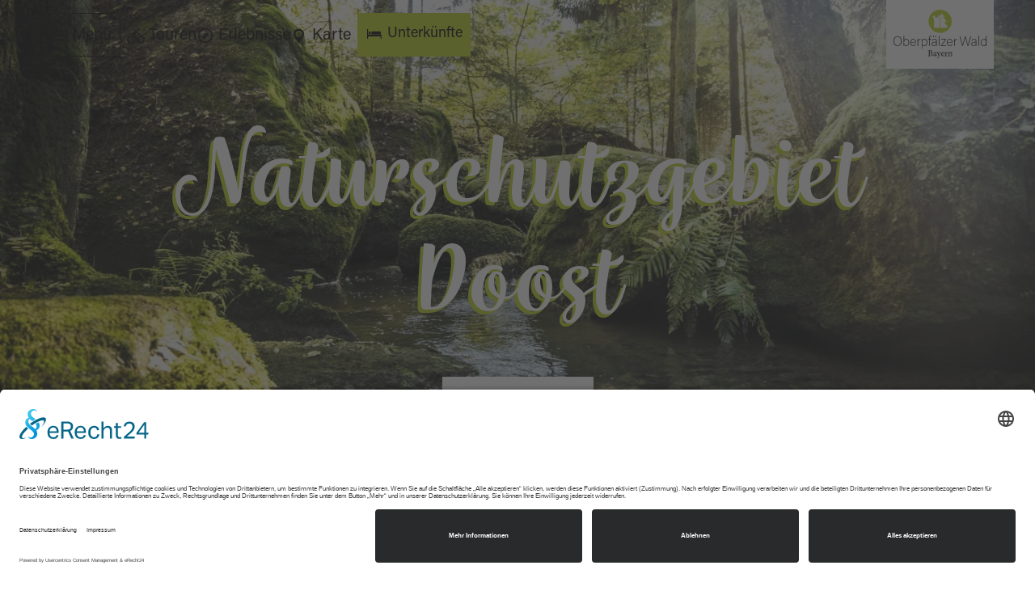

--- FILE ---
content_type: text/html; charset=utf-8
request_url: https://www.oberpfaelzerwald.de/naturschutzgebiet-doost-1
body_size: 14796
content:
<!DOCTYPE html><html dir="ltr" lang="de-DE" class="project-oberpfaelzerwald" data-type="5100100012000"><head><meta charset="utf-8"><!--
This website is powered by TYPO3 - inspiring people to share!
TYPO3 is a free open source Content Management Framework initially created by Kasper Skaarhoj and licensed under GNU/GPL.
TYPO3 is copyright 1998-2026 of Kasper Skaarhoj. Extensions are copyright of their respective owners.
Information and contribution at https://typo3.org/
--><title>Naturschutzgebiet Doost - Oberpfälzer Wald</title><meta name="generator" content="TYPO3 CMS"><meta name="description" content="Von der Stadt in das idyllische Naturschutzgebiet Doost"><meta name="viewport" content="width=device-width, initial-scale=1, shrink-to-fit=no"><meta name="twitter:card" content="summary"><link rel="stylesheet" href="https://www.oberpfaelzerwald.de/typo3conf/ext/site_oberpfaelzerwald/Resources/Public/Branding/oberpfaelzerwald/variables.css?1759753833" media="all"><link rel="stylesheet" href="https://www.oberpfaelzerwald.de/typo3conf/ext/site_oberpfaelzerwald/Resources/Public/Distribution/Assistants/Layout.css?1759753954" media="all"><link href="https://www.oberpfaelzerwald.de/typo3conf/ext/site_oberpfaelzerwald/Resources/Public/Distribution/Structures/PageHeader/Styles/base.css?1759753954" rel="stylesheet" ><link href="https://www.oberpfaelzerwald.de/typo3conf/ext/site_oberpfaelzerwald/Resources/Public/Distribution/Structures/PageHeader/Components/Nucleus/Func/Styles/base.css?1759753954" rel="stylesheet" ><link href="https://www.oberpfaelzerwald.de/typo3conf/ext/site_oberpfaelzerwald/Resources/Public/Distribution/Structures/PageHeader/Components/Atoms/Funclink/Styles/base.css?1759753954" rel="stylesheet" ><link href="https://www.oberpfaelzerwald.de/typo3conf/ext/site_oberpfaelzerwald/Resources/Public/Distribution/Atoms/ButtonCta.css?1759753954" rel="stylesheet" ><link href="https://www.oberpfaelzerwald.de/typo3conf/ext/site_oberpfaelzerwald/Resources/Public/Distribution/Structures/PageHeader/Components/Atoms/Logo/Styles/base.css?1759753954" rel="stylesheet" ><link href="https://www.oberpfaelzerwald.de/typo3conf/ext/site_oberpfaelzerwald/Resources/Public/Distribution/Structures/PageHeader/Components/Nucleus/Overlay/Styles/base.css?1759753954" rel="stylesheet" ><link href="https://www.oberpfaelzerwald.de/typo3conf/ext/site_oberpfaelzerwald/Resources/Public/Distribution/Structures/PageHeader/Components/Atoms/Closer/Styles/base.css?1759753954" rel="stylesheet" ><link href="https://www.oberpfaelzerwald.de/typo3conf/ext/site_oberpfaelzerwald/Resources/Public/Distribution/Structures/MainNav/Styles/base.css?1759753954" rel="stylesheet" ><link href="https://www.oberpfaelzerwald.de/typo3conf/ext/site_oberpfaelzerwald/Resources/Public/Distribution/Structures/MainNav/Components/Molecules/Lvl2/Styles/base.css?1759753954" rel="stylesheet" ><link href="https://www.oberpfaelzerwald.de/typo3conf/ext/site_oberpfaelzerwald/Resources/Public/Distribution/Structures/PageHeader/Components/Atoms/Search/Styles/base.css?1759753954" rel="stylesheet" ><link href="https://www.oberpfaelzerwald.de/typo3conf/ext/site_oberpfaelzerwald/Resources/Public/Distribution/Structures/PageHeader/Components/Molecules/Language/Styles/base.css?1759753954" rel="stylesheet" ><link href="https://www.oberpfaelzerwald.de/typo3conf/ext/site_oberpfaelzerwald/Resources/Public/Distribution/Structures/Hero/Styles/base.css?1759753954" rel="stylesheet" ><link href="https://www.oberpfaelzerwald.de/typo3conf/ext/site_oberpfaelzerwald/Resources/Public/Distribution/Structures/Hero/Components/Organisms/ImageOnly/Styles/base.css?1759753954" rel="stylesheet" ><link href="https://www.oberpfaelzerwald.de/typo3conf/ext/site_oberpfaelzerwald/Resources/Public/Distribution/Structures/Hero/Components/Molecules/Fig/Styles/base.css?1759753954" rel="stylesheet" ><link href="https://www.oberpfaelzerwald.de/typo3conf/ext/site_oberpfaelzerwald/Resources/Public/Distribution/Structures/Hero/Components/Molecules/Title/Styles/base.css?1759753954" rel="stylesheet" ><link href="https://www.oberpfaelzerwald.de/typo3conf/ext/site_oberpfaelzerwald/Resources/Public/Distribution/Structures/Tour/Styles/base.css?1759753954" rel="stylesheet" ><link href="https://www.oberpfaelzerwald.de/typo3conf/ext/site_oberpfaelzerwald/Resources/Public/Distribution/Structures/Tour/Components/Organisms/Content/Styles/base.css?1759753954" rel="stylesheet" ><link href="https://www.oberpfaelzerwald.de/typo3conf/ext/site_oberpfaelzerwald/Resources/Public/Distribution/Structures/Tour/Components/Nucleus/Map/Styles/base.css?1759753954" rel="stylesheet" ><link href="https://www.oberpfaelzerwald.de/typo3conf/ext/site_oberpfaelzerwald/Resources/Public/Distribution/Structures/Tour/_init.ts.css?1759753954" rel="stylesheet" ><link href="https://www.oberpfaelzerwald.de/typo3conf/ext/site_oberpfaelzerwald/Resources/Public/Distribution/Atoms/ButtonGhost.css?1759753954" rel="stylesheet" ><link href="https://www.oberpfaelzerwald.de/typo3conf/ext/site_oberpfaelzerwald/Resources/Public/Distribution/Structures/Tour/Components/Molecules/Attributes/Styles/base.css?1759753954" rel="stylesheet" ><link href="https://www.oberpfaelzerwald.de/typo3conf/ext/site_oberpfaelzerwald/Resources/Public/Distribution/Structures/Tour/Components/Atoms/Title/Styles/base.css?1759753954" rel="stylesheet" ><link href="https://www.oberpfaelzerwald.de/typo3conf/ext/site_oberpfaelzerwald/Resources/Public/Distribution/Structures/Tour/Components/Atoms/AttributesItem/Styles/base.css?1759753954" rel="stylesheet" ><link href="https://www.oberpfaelzerwald.de/typo3conf/ext/site_oberpfaelzerwald/Resources/Public/Distribution/Structures/Tour/Components/Molecules/Criterions/Styles/base.css?1759753954" rel="stylesheet" ><link href="https://www.oberpfaelzerwald.de/typo3conf/ext/site_oberpfaelzerwald/Resources/Public/Distribution/Structures/Tour/Components/Molecules/Season/Styles/base.css?1759753954" rel="stylesheet" ><link href="https://www.oberpfaelzerwald.de/typo3conf/ext/site_oberpfaelzerwald/Resources/Public/Distribution/Structures/Tour/Components/Atoms/SeasonItem/Styles/base.css?1759753954" rel="stylesheet" ><link href="https://www.oberpfaelzerwald.de/typo3conf/ext/site_oberpfaelzerwald/Resources/Public/css/tingle/tingle.css?1759753833" rel="stylesheet" ><link href="https://www.oberpfaelzerwald.de/typo3conf/ext/site_oberpfaelzerwald/Resources/Public/Distribution/Structures/Tour/Components/Molecules/Downloads/Styles/base.css?1759753954" rel="stylesheet" ><link href="https://www.oberpfaelzerwald.de/typo3conf/ext/site_oberpfaelzerwald/Resources/Public/Distribution/Atoms/DownloadLink.css?1759753954" rel="stylesheet" ><link href="https://www.oberpfaelzerwald.de/typo3conf/ext/site_oberpfaelzerwald/Resources/Public/Distribution/Structures/Tour/Components/Molecules/Info/Styles/base.css?1759753954" rel="stylesheet" ><link href="https://www.oberpfaelzerwald.de/typo3conf/ext/site_oberpfaelzerwald/Resources/Public/Distribution/Organisms/Article.css?1759753954" rel="stylesheet" ><link href="https://www.oberpfaelzerwald.de/typo3conf/ext/site_oberpfaelzerwald/Resources/Public/Distribution/Assistants/ArticleText.css?1759753954" rel="stylesheet" ><link href="https://www.oberpfaelzerwald.de/typo3conf/ext/site_oberpfaelzerwald/Resources/Public/Distribution/Nucleus/BaseArticle.css?1759753954" rel="stylesheet" ><link href="https://www.oberpfaelzerwald.de/typo3conf/ext/site_oberpfaelzerwald/Resources/Public/Distribution/Atoms/ReadMoreButton.css?1759753954" rel="stylesheet" ><link href="https://www.oberpfaelzerwald.de/typo3conf/ext/site_oberpfaelzerwald/Resources/Public/Distribution/Structures/MediaGallery/Styles/base.css?1759753954" rel="stylesheet" ><link href="https://www.oberpfaelzerwald.de/typo3conf/ext/site_oberpfaelzerwald/Resources/Public/Distribution/Structures/MediaGallery/Components/Nucleus/Item/Styles/base.css?1759753954" rel="stylesheet" ><link href="https://www.oberpfaelzerwald.de/typo3conf/ext/site_oberpfaelzerwald/Resources/Public/Distribution/Structures/MediaGallery/Components/Molecules/Fig/Styles/base.css?1759753954" rel="stylesheet" ><link href="https://www.oberpfaelzerwald.de/typo3conf/ext/site_oberpfaelzerwald/Resources/Public/Distribution/Atoms/Figcaption.css?1759753954" rel="stylesheet" ><link href="https://www.oberpfaelzerwald.de/typo3conf/ext/site_oberpfaelzerwald/Resources/Public/Distribution/Structures/MediaGallery/Components/Molecules/Footer/Styles/base.css?1759753954" rel="stylesheet" ><link href="https://www.oberpfaelzerwald.de/typo3conf/ext/site_oberpfaelzerwald/Resources/Public/Distribution/Structures/TeaserSlider/Styles/base.css?1759753954" rel="stylesheet" ><link href="https://www.oberpfaelzerwald.de/typo3conf/ext/site_oberpfaelzerwald/Resources/Public/Distribution/Structures/TeaserSlider/Components/Atoms/Title/Styles/base.css?1759753954" rel="stylesheet" ><link href="https://www.oberpfaelzerwald.de/typo3conf/ext/site_oberpfaelzerwald/Resources/Public/Distribution/Structures/TeaserItem/Styles/base.css?1759753954" rel="stylesheet" ><link href="https://www.oberpfaelzerwald.de/typo3conf/ext/site_oberpfaelzerwald/Resources/Public/Distribution/Structures/TeaserItem/Components/Molecules/Fig/Styles/base.css?1759753954" rel="stylesheet" ><link href="https://www.oberpfaelzerwald.de/typo3conf/ext/site_oberpfaelzerwald/Resources/Public/Distribution/Structures/TeaserItem/Components/Molecules/Text/Styles/base.css?1759753954" rel="stylesheet" ><link href="https://www.oberpfaelzerwald.de/typo3conf/ext/site_oberpfaelzerwald/Resources/Public/Distribution/Structures/TeaserItem/Components/Atoms/Attributes/Styles/base.css?1759753954" rel="stylesheet" ><link href="https://www.oberpfaelzerwald.de/typo3conf/ext/site_oberpfaelzerwald/Resources/Public/Distribution/Structures/TeaserItem/Components/Atoms/Icon/Styles/base.css?1759753954" rel="stylesheet" ><link href="https://www.oberpfaelzerwald.de/typo3conf/ext/site_oberpfaelzerwald/Resources/Public/Distribution/Structures/TeaserSlider/Components/Molecules/Footer/Styles/base.css?1759753954" rel="stylesheet" ><link href="https://www.oberpfaelzerwald.de/typo3conf/ext/site_oberpfaelzerwald/Resources/Public/Distribution/Nucleus/QrCode.css?1759753954" rel="stylesheet" ><link href="https://www.oberpfaelzerwald.de/typo3conf/ext/site_oberpfaelzerwald/Resources/Public/Distribution/Structures/PageFooter/Styles/base.css?1759753954" rel="stylesheet" ><link href="https://www.oberpfaelzerwald.de/typo3conf/ext/site_oberpfaelzerwald/Resources/Public/Distribution/Structures/PageFooter/Components/Molecules/Fig/Styles/base.css?1759753954" rel="stylesheet" ><link href="https://www.oberpfaelzerwald.de/typo3conf/ext/site_oberpfaelzerwald/Resources/Public/Distribution/Structures/PageFooter/Components/Nucleus/Newsletter/Styles/base.css?1759753954" rel="stylesheet" ><link href="https://www.oberpfaelzerwald.de/typo3conf/ext/site_oberpfaelzerwald/Resources/Public/Distribution/Structures/PageFooter/Components/Atoms/Logo/Styles/base.css?1759753954" rel="stylesheet" ><link href="https://www.oberpfaelzerwald.de/typo3conf/ext/site_oberpfaelzerwald/Resources/Public/Distribution/Structures/PageFooter/Components/Molecules/Contact/Styles/base.css?1759753954" rel="stylesheet" ><link href="https://www.oberpfaelzerwald.de/typo3conf/ext/site_oberpfaelzerwald/Resources/Public/Distribution/Structures/PageFooter/Components/Molecules/Metanav/Styles/base.css?1759753954" rel="stylesheet" ><link href="https://www.oberpfaelzerwald.de/typo3conf/ext/site_oberpfaelzerwald/Resources/Public/Distribution/Structures/PageFooter/Components/Molecules/Socialnav/Styles/base.css?1759753954" rel="stylesheet" ><link href="https://www.oberpfaelzerwald.de/typo3conf/ext/site_oberpfaelzerwald/Resources/Public/Distribution/Structures/PageFooter/Components/Atoms/Icon/Styles/base.css?1759753954" rel="stylesheet" ><link href="https://www.oberpfaelzerwald.de/typo3conf/ext/site_oberpfaelzerwald/Resources/Public/Distribution/Nucleus/StickyFooter.css?1759753954" rel="stylesheet" ><link href="https://www.oberpfaelzerwald.de/typo3conf/ext/site_oberpfaelzerwald/Resources/Public/Distribution/Structures/QuickSearchWrapper/Styles/base.css?1759753954" rel="stylesheet" ><link href="https://www.oberpfaelzerwald.de/typo3conf/ext/site_oberpfaelzerwald/Resources/Public/Distribution/Structures/QuickSearch/Styles/base.css?1759753954" rel="stylesheet" ><link href="https://www.oberpfaelzerwald.de/typo3conf/ext/site_oberpfaelzerwald/Resources/Public/Distribution/Structures/QuickSearch/Components/Atoms/Title/Styles/base.css?1759753954" rel="stylesheet" ><link href="https://www.oberpfaelzerwald.de/typo3conf/ext/site_oberpfaelzerwald/Resources/Public/Distribution/Structures/QuickSearch/Components/Organisms/Accommodation/Styles/base.css?1759753954" rel="stylesheet" ><link href="https://www.oberpfaelzerwald.de/typo3conf/ext/site_oberpfaelzerwald/Resources/Public/Distribution/Atoms/InputDate.css?1759753954" rel="stylesheet" ><link href="https://www.oberpfaelzerwald.de/typo3conf/ext/site_oberpfaelzerwald/Resources/Public/Distribution/Structures/ActionMenu/Styles/base.css?1759753954" rel="stylesheet" ><link href="https://www.oberpfaelzerwald.de/typo3conf/ext/site_oberpfaelzerwald/Resources/Public/Distribution/Structures/ActionMenu/Components/Organisms/Datepicker/Styles/base.css?1759753954" rel="stylesheet" ><link href="https://www.oberpfaelzerwald.de/typo3conf/ext/site_oberpfaelzerwald/Resources/Public/Distribution/Assistants/Datepicker.css?1759753954" rel="stylesheet" ><link href="https://www.oberpfaelzerwald.de/typo3conf/ext/site_oberpfaelzerwald/Resources/Public/Distribution/Atoms/InputPersons.css?1759753954" rel="stylesheet" ><link href="https://www.oberpfaelzerwald.de/typo3conf/ext/site_oberpfaelzerwald/Resources/Public/Distribution/Structures/ActionMenu/Components/Organisms/Persons/Styles/base.css?1759753954" rel="stylesheet" ><link href="https://www.oberpfaelzerwald.de/typo3conf/ext/site_oberpfaelzerwald/Resources/Public/Distribution/Structures/PersonPicker/Styles/base.css?1759753954" rel="stylesheet" ><link href="https://www.oberpfaelzerwald.de/typo3conf/ext/site_oberpfaelzerwald/Resources/Public/Distribution/Structures/PersonPicker/Components/Molecules/AgeGroup/Styles/base.css?1759753954" rel="stylesheet" ><link href="https://www.oberpfaelzerwald.de/typo3conf/ext/site_oberpfaelzerwald/Resources/Public/Distribution/Structures/PersonPicker/Components/Atoms/Select/Styles/base.css?1759753954" rel="stylesheet" ><link href="https://www.oberpfaelzerwald.de/typo3conf/ext/site_oberpfaelzerwald/Resources/Public/Distribution/Structures/QuickSearch/Components/Atoms/Closer/Styles/base.css?1759753954" rel="stylesheet" ><link href="https://www.oberpfaelzerwald.de/typo3conf/ext/site_oberpfaelzerwald/Resources/Public/Distribution/Atoms/Link.css?1759753954" rel="stylesheet" ><link href="https://www.oberpfaelzerwald.de/typo3conf/ext/site_oberpfaelzerwald/Resources/Public/Distribution/Structures/QuickSearch/Components/Organisms/FullText/Styles/base.css?1759753954" rel="stylesheet" ><link href="https://www.oberpfaelzerwald.de/typo3conf/ext/site_oberpfaelzerwald/Resources/Public/Distribution/Atoms/InputText.css?1759753954" rel="stylesheet" ><link href="https://www.oberpfaelzerwald.de/typo3conf/ext/site_oberpfaelzerwald/Resources/Public/Distribution/Structures/QuickSearch/Components/Nucleus/Autocomplete/Styles/base.css?1759753954" rel="stylesheet" ><script id="usercentrics-cmp" async data-eu-mode="true" data-settings-id="BmkQ5eYm_aHfgk" src="https://app.eu.usercentrics.eu/browser-ui/latest/loader.js"></script><link rel="apple-touch-icon" sizes="180x180" href="https://www.oberpfaelzerwald.de/typo3conf/ext/site_oberpfaelzerwald/Resources/Public/Distribution/Icons/oberpfaelzerwald/apple-touch-icon.png"><link rel="icon" type="image/png" sizes="32x32" href="https://www.oberpfaelzerwald.de/typo3conf/ext/site_oberpfaelzerwald/Resources/Public/Distribution/Icons/oberpfaelzerwald/favicon-32x32.png"><link rel="icon" type="image/png" sizes="16x16" href="https://www.oberpfaelzerwald.de/typo3conf/ext/site_oberpfaelzerwald/Resources/Public/Distribution/Icons/oberpfaelzerwald/favicon-16x16.png"><link rel="mask-icon" href="https://www.oberpfaelzerwald.de/typo3conf/ext/site_oberpfaelzerwald/Resources/Public/Distribution/Icons/oberpfaelzerwald/safari-pinned-tab.svg" color="#5bbad5"><link rel="shortcut icon" href="https://www.oberpfaelzerwald.de/typo3conf/ext/site_oberpfaelzerwald/Resources/Public/Distribution/Icons/oberpfaelzerwald/favicon.ico"><meta name="msapplication-TileColor" content="#BACF20"><meta name="msapplication-config" content="https://www.oberpfaelzerwald.de/typo3conf/ext/site_oberpfaelzerwald/Resources/Public/Distribution/Icons/oberpfaelzerwald/browserconfig.xml"><meta name="theme-color" content="#BACF20"><link rel="manifest" href="https://www.oberpfaelzerwald.de/app.webmanifest"><!-- Copyright (c) 2000-2021 etracker GmbH. All rights reserved. --><!-- This material may not be reproduced, displayed, modified or
distributed --><!-- without the express prior written permission of the copyright  holder. --><!-- etracker tracklet 5.0 --><script type="text/javascript">
// var et_pagename = "";
// var et_areas = "";
// var et_tval = 0;
// var et_tsale = 0;
// var et_tonr = "";
// var et_basket = "";
var _etr = {
signalizeServiceWorkerPath: "/typo3conf/ext/etracker/Resources/Public/Js/sw.js",
signalizeServiceWorkerScope: "/typo3conf/ext/etracker/Resources/Public/Js/"
};
</script><script id="_etLoader" type="text/javascript" charset="UTF-8"
data-block-cookies="true" data-respect-dnt="true" data-plugin-version="Typo3910_1.0.0"
data-secure-code="NpmXmK" src="https://code.etracker.com/e.js" async></script><!-- etracker tracklet 5.0 end --><link rel="canonical" href="https://www.oberpfaelzerwald.de/naturschutzgebiet-doost-1"></head><body data-loading-animation-init="auto"><header
id="pageHeader"
class="pageHeader--darkText"><div id="pageHeader__wrap"><div id="pageHeader__func"><button class="
pageHeader__func__link
pageHeader__func__link--hasBorder
"
id="pageHeader__nav__opener"
target="_self"
><span class="pageHeader__func__link__icon icon-burger"></span><small class="pageHeader__func__link__text">Menü</small></button><a class="
pageHeader__func__link
"
href="https://www.oberpfaelzerwald.de/information/tourenportal"
target=""
><span class="pageHeader__func__link__icon icon-bike"></span><small class="pageHeader__func__link__text">Touren</small></a><a class="
pageHeader__func__link
"
href="https://www.oberpfaelzerwald.de/erlebnisportal"
target=""
><span class="pageHeader__func__link__icon icon-adventure"></span><small class="pageHeader__func__link__text">Erlebnisse</small></a><a class="
pageHeader__func__link
"
href="https://www.oberpfaelzerwald.de/karte"
target=""
><span class="pageHeader__func__link__icon icon-poi"></span><small class="pageHeader__func__link__text">Karte</small></a><a href="https://www.oberpfaelzerwald.de/information/unterkunft-buchen"
target=""
class="
button-cta
"
data-quicksearch-show="accommodation"
><span class="button-cta__icon icon-bed"></span><small class="button-cta__text">Unterkünfte</small></a></div><a id="pageHeader__logo" href="https://www.oberpfaelzerwald.de/"><picture class="pageHeader__logo__picture"><img class="pageHeader__logo__image" src="https://www.oberpfaelzerwald.de/typo3conf/ext/site_oberpfaelzerwald/Resources/Public/Images/logo/logo.default.bayern.svg" width="387" height="203" alt=""></picture></a></div><div id="pageHeader__overlay"><span id="pageHeader__overlay__closer"><i class="pageHeader__overlay__closer__icon icon-close"></i><small class="pageHeader__overlay__closer__text">Schließen</small></span><nav id="mainnav"><ul data-imxaccordion class="mainnav__lvl1__list"><li data-imxaccordion_item=""
class="mainnav__lvl1__item"
data-active="false"
><strong class="mainnav__lvl1__link" data-imxaccordion_title>Radfahren<span class="mainnav__lvl1__link__icon icon-chevron_down"></span></strong><div data-imxaccordion_content class="mainnav__lvl2"><ul class="mainnav__lvl2__list"><li class="mainnav__lvl2__item" data-active="false"><a href="https://www.oberpfaelzerwald.de/radfahren" class="mainnav__lvl2__link" target="_self">
Alles zu Radfahren
</a></li><li class="mainnav__lvl2__item" data-active="false"><a href="https://www.oberpfaelzerwald.de/radfahren/oberpfaelzer-radl-welt" target="_self" class="mainnav__lvl2__link">
Oberpfälzer Radl-Welt
</a></li><li class="mainnav__lvl2__item" data-active="false"><a href="https://www.oberpfaelzerwald.de/radfahren/bahntrassen-radwege" target="_self" class="mainnav__lvl2__link">
Bahntrassen-Radwege
</a></li><li class="mainnav__lvl2__item" data-active="false"><a href="https://www.oberpfaelzerwald.de/radfahren/radwege-am-wasser" target="_self" class="mainnav__lvl2__link">
Radwege am Wasser
</a></li><li class="mainnav__lvl2__item" data-active="false"><a href="https://www.oberpfaelzerwald.de/radfahren/radeln-zum-wirtshaus" target="_self" class="mainnav__lvl2__link">
Radeln zum Wirtshaus
</a></li><li class="mainnav__lvl2__item" data-active="false"><a href="https://www.oberpfaelzerwald.de/radfahren/radfahren-mit-kindern" target="_self" class="mainnav__lvl2__link">
Radfahren mit Kindern
</a></li><li class="mainnav__lvl2__item" data-active="false"><a href="https://www.oberpfaelzerwald.de/radfahren/mountainbike" target="_self" class="mainnav__lvl2__link">
Mountainbike
</a></li><li class="mainnav__lvl2__item" data-active="false"><a href="https://www.oberpfaelzerwald.de/radfahren/rad-und-bus" target="_self" class="mainnav__lvl2__link">
Rad und Bus
</a></li><li class="mainnav__lvl2__item" data-active="false"><a href="https://www.oberpfaelzerwald.de/radfahren/service-rund-ums-radfahren" target="_self" class="mainnav__lvl2__link">
Service rund ums Radfahren
</a></li></ul></div></li><li data-imxaccordion_item=""
class="mainnav__lvl1__item"
data-active="false"
><strong class="mainnav__lvl1__link" data-imxaccordion_title>Wandern<span class="mainnav__lvl1__link__icon icon-chevron_down"></span></strong><div data-imxaccordion_content class="mainnav__lvl2"><ul class="mainnav__lvl2__list"><li class="mainnav__lvl2__item" data-active="false"><a href="https://www.oberpfaelzerwald.de/wandern" class="mainnav__lvl2__link" target="_self">
Alles zu Wandern
</a></li><li class="mainnav__lvl2__item" data-active="false"><a href="https://www.oberpfaelzerwald.de/wandern/goldsteig" target="_self" class="mainnav__lvl2__link">
Goldsteig
</a></li><li class="mainnav__lvl2__item" data-active="false"><a href="https://www.oberpfaelzerwald.de/wandern/wege-am-wasser" target="_self" class="mainnav__lvl2__link">
Wege am Wasser
</a></li><li class="mainnav__lvl2__item" data-active="false"><a href="https://www.oberpfaelzerwald.de/wandern/waldmeer-wege" target="_self" class="mainnav__lvl2__link">
Waldmeer-Wege
</a></li><li class="mainnav__lvl2__item" data-active="false"><a href="https://www.oberpfaelzerwald.de/wandern/wirtshaus-touren" target="_self" class="mainnav__lvl2__link">
Wirtshaus-Touren
</a></li><li class="mainnav__lvl2__item" data-active="false"><a href="https://www.oberpfaelzerwald.de/familie/wandern-mit-kindern" target="_self" class="mainnav__lvl2__link">
Wandern mit Kindern
</a></li><li class="mainnav__lvl2__item" data-active="false"><a href="https://www.oberpfaelzerwald.de/wandern/service-rund-ums-wandern" target="_self" class="mainnav__lvl2__link">
Service rund ums Wandern
</a></li></ul></div></li><li data-imxaccordion_item=""
class="mainnav__lvl1__item"
data-active="false"
><strong class="mainnav__lvl1__link" data-imxaccordion_title>Wald &amp; Wasser<span class="mainnav__lvl1__link__icon icon-chevron_down"></span></strong><div data-imxaccordion_content class="mainnav__lvl2"><ul class="mainnav__lvl2__list"><li class="mainnav__lvl2__item" data-active="false"><a href="https://www.oberpfaelzerwald.de/wald-und-wasser" class="mainnav__lvl2__link" target="_self">
Alles zu Wald &amp; Wasser
</a></li><li class="mainnav__lvl2__item" data-active="false"><a href="https://www.oberpfaelzerwald.de/wald-und-wasser/baden-und-wassersport" target="_self" class="mainnav__lvl2__link">
Baden &amp; Wassersport
</a></li><li class="mainnav__lvl2__item" data-active="false"><a href="https://www.oberpfaelzerwald.de/wald-und-wasser/angeln" target="_self" class="mainnav__lvl2__link">
Angeln
</a></li><li class="mainnav__lvl2__item" data-active="false"><a href="https://www.oberpfaelzerwald.de/waldnaabtal" target="_self" class="mainnav__lvl2__link">
Waldnaabtal
</a></li><li class="mainnav__lvl2__item" data-active="false"><a href="https://www.oberpfaelzerwald.de/oberpfaelzer-seenland" target="_self" class="mainnav__lvl2__link">
Oberpfälzer Seenland
</a></li></ul></div></li><li data-imxaccordion_item=""
class="mainnav__lvl1__item"
data-active="false"
><strong class="mainnav__lvl1__link" data-imxaccordion_title>Familie<span class="mainnav__lvl1__link__icon icon-chevron_down"></span></strong><div data-imxaccordion_content class="mainnav__lvl2"><ul class="mainnav__lvl2__list"><li class="mainnav__lvl2__item" data-active="false"><a href="https://www.oberpfaelzerwald.de/familie" class="mainnav__lvl2__link" target="_self">
Alles zu Familie
</a></li><li class="mainnav__lvl2__item" data-active="false"><a href="https://www.oberpfaelzerwald.de/familie/urlaub-auf-dem-bauernhof" target="_self" class="mainnav__lvl2__link">
Urlaub auf dem Bauernhof
</a></li><li class="mainnav__lvl2__item" data-active="false"><a href="https://www.oberpfaelzerwald.de/familie/ausflugsziele-fuer-familien" target="_self" class="mainnav__lvl2__link">
Ausflugsziele für Familien
</a></li><li class="mainnav__lvl2__item" data-active="false"><a href="https://www.oberpfaelzerwald.de/familie/tiere-und-natur-erleben" target="_self" class="mainnav__lvl2__link">
Tiere und Natur erleben
</a></li><li class="mainnav__lvl2__item" data-active="false"><a href="https://www.oberpfaelzerwald.de/familie/spielen-und-planschen" target="_self" class="mainnav__lvl2__link">
Baden und Planschen
</a></li><li class="mainnav__lvl2__item" data-active="false"><a href="https://www.oberpfaelzerwald.de/familie/wandern-mit-kindern" target="_self" class="mainnav__lvl2__link">
Wandern mit Kindern
</a></li><li class="mainnav__lvl2__item" data-active="false"><a href="https://www.oberpfaelzerwald.de/familie/service-fuer-familien" target="_self" class="mainnav__lvl2__link">
Service für Familien
</a></li></ul></div></li><li data-imxaccordion_item=""
class="mainnav__lvl1__item"
data-active="false"
><strong class="mainnav__lvl1__link" data-imxaccordion_title>Stadt.Kultur.Wald<span class="mainnav__lvl1__link__icon icon-chevron_down"></span></strong><div data-imxaccordion_content class="mainnav__lvl2"><ul class="mainnav__lvl2__list"><li class="mainnav__lvl2__item" data-active="false"><a href="https://www.oberpfaelzerwald.de/kultur" class="mainnav__lvl2__link" target="_self">
Alles zu Stadt.Kultur.Wald
</a></li><li class="mainnav__lvl2__item" data-active="false"><a href="https://www.oberpfaelzerwald.de/kultur/burgen" target="_self" class="mainnav__lvl2__link">
Burgen &amp; Burgruinen
</a></li><li class="mainnav__lvl2__item" data-active="false"><a href="https://www.oberpfaelzerwald.de/kultur/museen" target="_self" class="mainnav__lvl2__link">
Museen
</a></li><li class="mainnav__lvl2__item" data-active="false"><a href="https://www.oberpfaelzerwald.de/kultur/festspiele" target="_self" class="mainnav__lvl2__link">
Festspiele
</a></li><li class="mainnav__lvl2__item" data-active="false"><a href="https://www.oberpfaelzerwald.de/information/veranstaltungen" target="_self" class="mainnav__lvl2__link">
Veranstaltungen
</a></li><li class="mainnav__lvl2__item" data-active="false"><a href="https://www.oberpfaelzerwald.de/zoigl-und-bier" target="_self" class="mainnav__lvl2__link">
Zoigl &amp; Bier
</a></li><li class="mainnav__lvl2__item" data-active="false"><a href="https://www.oberpfaelzerwald.de/kultur/biergaerten" target="_self" class="mainnav__lvl2__link">
Biergärten
</a></li><li class="mainnav__lvl2__item" data-active="false"><a href="https://www.oberpfaelzerwald.de/kultur/genuss" target="_self" class="mainnav__lvl2__link">
Genuss &amp; Kulinarik
</a></li></ul></div></li><li data-imxaccordion_item=""
class="mainnav__lvl1__item"
data-active="false"
><strong class="mainnav__lvl1__link" data-imxaccordion_title>Winter<span class="mainnav__lvl1__link__icon icon-chevron_down"></span></strong><div data-imxaccordion_content class="mainnav__lvl2"><ul class="mainnav__lvl2__list"><li class="mainnav__lvl2__item" data-active="false"><a href="https://www.oberpfaelzerwald.de/winter" class="mainnav__lvl2__link" target="_self">
Alles zu Winter
</a></li><li class="mainnav__lvl2__item" data-active="false"><a href="https://www.oberpfaelzerwald.de/winter/wintersport" target="_self" class="mainnav__lvl2__link">
Wintersport
</a></li><li class="mainnav__lvl2__item" data-active="false"><a href="https://www.oberpfaelzerwald.de/winter/langlauf" target="_self" class="mainnav__lvl2__link">
Langlauf
</a></li><li class="mainnav__lvl2__item" data-active="false"><a href="https://www.oberpfaelzerwald.de/winter/cafes-in-der-winterzeit" target="_self" class="mainnav__lvl2__link">
Cafés in der Winterzeit
</a></li><li class="mainnav__lvl2__item" data-active="false"><a href="https://www.oberpfaelzerwald.de/winter/wintererlebnisse" target="_self" class="mainnav__lvl2__link">
Wintererlebnisse
</a></li><li class="mainnav__lvl2__item" data-active="false"><a href="https://www.oberpfaelzerwald.de/winter/fasching" target="_self" class="mainnav__lvl2__link">
Fasching
</a></li></ul></div></li><li data-imxaccordion_item=""
class="mainnav__lvl1__item"
data-active="false"
><strong class="mainnav__lvl1__link" data-imxaccordion_title>Ausflüge<span class="mainnav__lvl1__link__icon icon-chevron_down"></span></strong><div data-imxaccordion_content class="mainnav__lvl2"><ul class="mainnav__lvl2__list"><li class="mainnav__lvl2__item" data-active="false"><a href="https://www.oberpfaelzerwald.de/ausfluege" class="mainnav__lvl2__link" target="_self">
Alles zu Ausflüge
</a></li><li class="mainnav__lvl2__item" data-active="false"><a href="https://www.oberpfaelzerwald.de/ausfluege/gruppenausfluege" target="_self" class="mainnav__lvl2__link">
Gruppenausflüge
</a></li><li class="mainnav__lvl2__item" data-active="false"><a href="https://www.oberpfaelzerwald.de/ausfluege/geschichten" target="_self" class="mainnav__lvl2__link">
Geschichten
</a></li></ul></div></li><li data-imxaccordion_item=""
class="mainnav__lvl1__item"
data-active="false"
><strong class="mainnav__lvl1__link" data-imxaccordion_title>Information<span class="mainnav__lvl1__link__icon icon-chevron_down"></span></strong><div data-imxaccordion_content class="mainnav__lvl2"><ul class="mainnav__lvl2__list"><li class="mainnav__lvl2__item" data-active="false"><a href="https://www.oberpfaelzerwald.de/information" class="mainnav__lvl2__link" target="_self">
Alles zu Information
</a></li><li class="mainnav__lvl2__item" data-active="false"><a href="https://www.oberpfaelzerwald.de/information/kontakt" target="_self" class="mainnav__lvl2__link">
Kontakt
</a></li><li class="mainnav__lvl2__item" data-active="false"><a href="https://www.oberpfaelzerwald.de/information/veranstaltungen" target="_self" class="mainnav__lvl2__link">
Veranstaltungen
</a></li><li class="mainnav__lvl2__item" data-active="false"><a href="https://www.oberpfaelzerwald.de/information/prospektbestellung" target="_self" class="mainnav__lvl2__link">
Prospektbestellung
</a></li><li class="mainnav__lvl2__item" data-active="false"><a href="https://www.oberpfaelzerwald.de/information/gastronomie" target="_self" class="mainnav__lvl2__link">
Gastronomie
</a></li><li class="mainnav__lvl2__item" data-active="false"><a href="https://www.oberpfaelzerwald.de/information/unterkunft-buchen" target="_self" class="mainnav__lvl2__link">
Unterkünfte
</a></li><li class="mainnav__lvl2__item" data-active="false"><a href="https://www.oberpfaelzerwald.de/information/unterkunft-buchen/camping" target="_self" class="mainnav__lvl2__link">
Camping
</a></li><li class="mainnav__lvl2__item" data-active="false"><a href="https://www.oberpfaelzerwald.de/information/orte-und-regionen" target="_self" class="mainnav__lvl2__link">
Orte und Regionen
</a></li><li class="mainnav__lvl2__item" data-active="false"><a href="https://www.oberpfaelzerwald.de/information/fuehrungen" target="_self" class="mainnav__lvl2__link">
Führungen
</a></li></ul></div></li></ul></nav><span id="pageHeader__overlay__search" data-quicksearch-show="fulltext"><i class="pageHeader__overlay__search__icon icon-search"></i><small class="pageHeader__overlay__search__text">Suche</small></span><div class="pageFooter__language"><span class="pageFooter__language__icon icon-language"></span><span class="pageFooter__language__spacer"></span><button class="pageFooter__language__link" data-lang="de">
Deutsch
</button><span class="pageFooter__language__spacer"></span><hr class="pageFooter__language__separator"><span class="pageFooter__language__spacer"></span><button class="pageFooter__language__link" data-lang="en">
English
</button><span class="pageFooter__language__spacer"></span><hr class="pageFooter__language__separator"><span class="pageFooter__language__spacer"></span><button class="pageFooter__language__link" data-lang="cs">
Česky
</button><span class="pageFooter__language__spacer"></span></div></div></header><div class="
hero
verticalSpacing-1
"><div class="hero__imageOnly"><div class="hero__imageOnly__image hero__image"><figure class="hero__fig"><picture class="hero__fig__picture"><source srcset="https://www.oberpfaelzerwald.de/images/zDUKeZLTwJg/rs:fill:2560:1400/cb:/g:ce/aHR0cHM6Ly9pbWcudG91cmluZnJhLmNvbS90b3VyaW5mcmEvdG91cnMvNDIzMjIvaW1hZ2VzLzlOUUF4Q1FJcVFKelF3RzhjU1NNdkNldVlTc2ZSS0toQ2xPSlBCd2IuanBlZw, https://www.oberpfaelzerwald.de/images/dk2DYDPi2HQ/rs:fill:2560:1400/dpr:1.5/cb:/g:ce/aHR0cHM6Ly9pbWcudG91cmluZnJhLmNvbS90b3VyaW5mcmEvdG91cnMvNDIzMjIvaW1hZ2VzLzlOUUF4Q1FJcVFKelF3RzhjU1NNdkNldVlTc2ZSS0toQ2xPSlBCd2IuanBlZw 1.5x" media="(min-width: 1921px)"><source srcset="https://www.oberpfaelzerwald.de/images/WNyRjC2MGms/rs:fill:1920:1050/cb:/g:ce/aHR0cHM6Ly9pbWcudG91cmluZnJhLmNvbS90b3VyaW5mcmEvdG91cnMvNDIzMjIvaW1hZ2VzLzlOUUF4Q1FJcVFKelF3RzhjU1NNdkNldVlTc2ZSS0toQ2xPSlBCd2IuanBlZw, https://www.oberpfaelzerwald.de/images/u3iryBG1K_Q/rs:fill:1920:1050/dpr:1.5/cb:/g:ce/aHR0cHM6Ly9pbWcudG91cmluZnJhLmNvbS90b3VyaW5mcmEvdG91cnMvNDIzMjIvaW1hZ2VzLzlOUUF4Q1FJcVFKelF3RzhjU1NNdkNldVlTc2ZSS0toQ2xPSlBCd2IuanBlZw 1.5x" media="(max-width: 1920px) and (min-width: 1401px)"><source srcset="https://www.oberpfaelzerwald.de/images/6APcw7tek6U/rs:fill:1400:766/cb:/g:ce/aHR0cHM6Ly9pbWcudG91cmluZnJhLmNvbS90b3VyaW5mcmEvdG91cnMvNDIzMjIvaW1hZ2VzLzlOUUF4Q1FJcVFKelF3RzhjU1NNdkNldVlTc2ZSS0toQ2xPSlBCd2IuanBlZw, https://www.oberpfaelzerwald.de/images/vXEw-4RviQk/rs:fill:1400:766/dpr:1.5/cb:/g:ce/aHR0cHM6Ly9pbWcudG91cmluZnJhLmNvbS90b3VyaW5mcmEvdG91cnMvNDIzMjIvaW1hZ2VzLzlOUUF4Q1FJcVFKelF3RzhjU1NNdkNldVlTc2ZSS0toQ2xPSlBCd2IuanBlZw 1.5x" media="(max-width: 1400px) and (min-width: 1001px)"><source srcset="https://www.oberpfaelzerwald.de/images/pjODuW7_tRM/rs:fill:1000:547/cb:/g:ce/aHR0cHM6Ly9pbWcudG91cmluZnJhLmNvbS90b3VyaW5mcmEvdG91cnMvNDIzMjIvaW1hZ2VzLzlOUUF4Q1FJcVFKelF3RzhjU1NNdkNldVlTc2ZSS0toQ2xPSlBCd2IuanBlZw, https://www.oberpfaelzerwald.de/images/aBhC6pzVm_E/rs:fill:1000:547/dpr:1.5/cb:/g:ce/aHR0cHM6Ly9pbWcudG91cmluZnJhLmNvbS90b3VyaW5mcmEvdG91cnMvNDIzMjIvaW1hZ2VzLzlOUUF4Q1FJcVFKelF3RzhjU1NNdkNldVlTc2ZSS0toQ2xPSlBCd2IuanBlZw 1.5x" media="(max-width: 1000px) and (min-width: 651px)"><source srcset="https://www.oberpfaelzerwald.de/images/AMepaov0SQw/rs:fill:650:1135/cb:/g:ce/aHR0cHM6Ly9pbWcudG91cmluZnJhLmNvbS90b3VyaW5mcmEvdG91cnMvNDIzMjIvaW1hZ2VzLzlOUUF4Q1FJcVFKelF3RzhjU1NNdkNldVlTc2ZSS0toQ2xPSlBCd2IuanBlZw, https://www.oberpfaelzerwald.de/images/dUTzlu99PcI/rs:fill:650:1135/dpr:1.5/cb:/g:ce/aHR0cHM6Ly9pbWcudG91cmluZnJhLmNvbS90b3VyaW5mcmEvdG91cnMvNDIzMjIvaW1hZ2VzLzlOUUF4Q1FJcVFKelF3RzhjU1NNdkNldVlTc2ZSS0toQ2xPSlBCd2IuanBlZw 1.5x" media="(max-width: 650px) and (min-width: 429px)"><source srcset="https://www.oberpfaelzerwald.de/images/Kh3JbYzdz9Y/rs:fill:428:747/cb:/g:ce/aHR0cHM6Ly9pbWcudG91cmluZnJhLmNvbS90b3VyaW5mcmEvdG91cnMvNDIzMjIvaW1hZ2VzLzlOUUF4Q1FJcVFKelF3RzhjU1NNdkNldVlTc2ZSS0toQ2xPSlBCd2IuanBlZw, https://www.oberpfaelzerwald.de/images/bjA-BAd4gHQ/rs:fill:428:747/dpr:1.5/cb:/g:ce/aHR0cHM6Ly9pbWcudG91cmluZnJhLmNvbS90b3VyaW5mcmEvdG91cnMvNDIzMjIvaW1hZ2VzLzlOUUF4Q1FJcVFKelF3RzhjU1NNdkNldVlTc2ZSS0toQ2xPSlBCd2IuanBlZw 1.5x" media="(max-width: 428px)"><img class="hero__fig__image" src="https://www.oberpfaelzerwald.de/images/5otivzBHBz0/rs:fill:1920:0/cb:/g:ce/aHR0cHM6Ly9pbWcudG91cmluZnJhLmNvbS90b3VyaW5mcmEvdG91cnMvNDIzMjIvaW1hZ2VzLzlOUUF4Q1FJcVFKelF3RzhjU1NNdkNldVlTc2ZSS0toQ2xPSlBCd2IuanBlZw" srcset="https://www.oberpfaelzerwald.de/images/vW10SvxYFLY/rs:fill:1920:0/dpr:1.5/cb:/g:ce/aHR0cHM6Ly9pbWcudG91cmluZnJhLmNvbS90b3VyaW5mcmEvdG91cnMvNDIzMjIvaW1hZ2VzLzlOUUF4Q1FJcVFKelF3RzhjU1NNdkNldVlTc2ZSS0toQ2xPSlBCd2IuanBlZw 1.5x"></picture></figure><div class="hero__title h-grid"><div class="
hero__title__wrap
h-el-lg-12
h-el-md-12
h-el-sm-12
h-el-ty-12
"><h1 class="hero__title__headline">
Naturschutzgebiet Doost
</h1><p class="hero__title__label">
            
              <span class="hero__title__label--icon icon-hiking"></span>
            
            Wandertour
          </p></div></div></div></div></div><section class="
tour
verticalSpacing-1
h-grid
"><div class="
h-el-lg-10 h-el-lg-off-1
h-el-md-10 h-el-md-off-1
h-el-sm-10 h-el-sm-off-1
h-el-ty-12
"><div class="tour__content"><h2 class="tour__content__title verticalSpacing-2">Alles auf einen Blick</h2><div class="tour__content__container"></div></div></div><div class="
h-el-lg-12
h-el-md-12
h-el-sm-12
h-el-ty-12
"><div class="tour__map verticalSpacing-2"><div class="tour__map__container"><div class="app-root tour__map__container__map"
data-app="TourMap"
data-title="Naturschutzgebiet Doost"
data-zoom="13"
data-latitude="49.73214071"
data-longitude="12.17517956"
data-geometry="12.17517956,49.73214071,428 12.17544211,49.73186159,428 12.17584299,49.73148337,423 12.17588457,49.73147432,423 12.17589679,49.73101576,418 12.1758109,49.73027864,412 12.17580937,49.72985607,410 12.1760017,49.7293433,407 12.17688906,49.72925204,404 12.17738841,49.72926027,405 12.17788819,49.72938537,408 12.17826288,49.72943874,410 12.17883149,49.72941988,413 12.17877611,49.72944694,413 12.17966419,49.72955346,415 12.1803579,49.72960632,415 12.1807878,49.72958767,416 12.18121758,49.72953306,416 12.18229837,49.72924365,416 12.18238007,49.72883893,419 12.18253102,49.72840713,422 12.18284908,49.72815489,419 12.18369425,49.72791979,414 12.18438376,49.72778608,413 12.18470215,49.72762373,417 12.18495191,49.72765031,416 12.18524402,49.72787461,413 12.1861601,49.72805296,414 12.18697917,49.72824944,413 12.18782582,49.72840092,412 12.18795089,49.72846365,411 12.18917971,49.72702311,436 12.18994886,49.72708928,431 12.19064285,49.727223,424 12.1910312,49.72722236,423 12.19171038,49.72711335,423 12.19214001,49.72703172,422 12.19261071,49.72681516,422 12.19292871,49.72656288,423 12.19344155,49.72648111,420 12.19355722,49.72635954,421 12.19443256,49.72675367,414 12.19450191,49.72675356,414 12.19504295,49.72678861,414 12.19577832,49.7268593,414 12.1969433,49.72684833,414 12.19799723,49.72681057,415 12.1992462,49.72698825,417 12.20046904,49.72755256,419 12.20077513,49.7277858,417 12.20183041,49.72807167,418 12.20305184,49.72828532,415 12.20328699,49.72813206,417 12.20361809,49.72770891,420 12.204268,49.72724024,419 12.20536152,49.72672582,418 12.20615032,49.72631084,420 12.20627328,49.72587007,422 12.20674032,49.72480831,426 12.20568641,49.72442807,433 12.20583829,49.72426597,429 12.20621224,49.72414842,425 12.20682227,49.72410238,427 12.20737716,49.72413735,431 12.2079052,49.72437916,436 12.20853141,49.72487253,443 12.20963095,49.72577863,452 12.20995137,49.72611071,452 12.21054669,49.72586688,455 12.2112255,49.72568582,458 12.2114188,49.72548767,458 12.21170655,49.72528035,457 12.2132432,49.72463918,450 12.21422732,49.72451149,449 12.21544669,49.72426648,450 12.216164,49.72339752,453 12.21657733,49.72278537,460 12.21715795,49.7223707,463 12.21836192,49.72180201,462 12.21901688,49.72134898,462 12.21883349,49.72065703,460 12.21874677,49.71987498,462 12.21870392,49.71959634,461 12.21942339,49.71923535,461 12.22037087,49.7190807,464 12.22309038,49.71941715,473 12.22392324,49.71959536,477 12.2250978,49.718694,472 12.22661919,49.71783689,466 12.2273492,49.71752303,464 12.22849963,49.71741287,465 12.22992954,49.71776069,463 12.23068,49.71810984,461 12.23149934,49.71835995,457 12.23285666,49.71801558,451 12.23410376,49.71782426,451 12.23392173,49.717456,450 12.23398976,49.71718613,450 12.23411335,49.71693414,450 12.23409763,49.71654756,450 12.23399875,49.71617014,450 12.23396068,49.71582182,449 12.23400098,49.71555201,446 12.23420841,49.71543471,446 12.23541427,49.71533337,455 12.23602324,49.71509836,456 12.2362294,49.71472032,456 12.23683701,49.7142066,460 12.23709905,49.71391836,461 12.23736189,49.71379195,461 12.23773472,49.7134765,463 12.23791414,49.7133053,464 12.23834238,49.71298075,465 12.23856361,49.71285442,466 12.23858958,49.71249473,466 12.23878299,49.71235048,467 12.23910136,49.71224193,467 12.23965649,49.71234867,467 12.23964218,49.71225879,467 12.23912701,49.7118193,472 12.23862655,49.71155061,482 12.23732158,49.71121163,499 12.23716903,49.71120296,500"
></div><a href="https://www.oberpfaelzerwald.de/karte#ident=address_3703"
target=""
class="
button-ghost
button-ghost--inverse
"
><small class="button-ghost__text">Karte öffnen</small></a></div><div class="tour__map__profile" id="tourHeightGraph"></div></div></div><div class="
h-el-lg-10 h-el-lg-off-1
h-el-md-10 h-el-md-off-1
h-el-sm-10 h-el-sm-off-1
h-el-ty-12
"><div class="tour__content"><h2 class="tour__content__title verticalSpacing-2">Naturschutzgebiet Doost</h2><div class="tour__content__container"><div class="tour__attributes"><strong class="tour__title">Tourdaten</strong><div class="tour__attributes__container"><div class="
tour__attributes__item
tour__attributes__item--1
"><strong class="tour__attributes__item__title">
Schwierigkeit
</strong><small class="tour__attributes__item__text">
leicht
</small></div><hr class="tour__attributes__separator"><div class="
tour__attributes__item
"><strong class="tour__attributes__item__title">
Dauer
</strong><small class="tour__attributes__item__text">
01:30 h
</small></div><hr class="tour__attributes__separator"><div class="
tour__attributes__item
"><strong class="tour__attributes__item__title">
Länge
</strong><small class="tour__attributes__item__text">
7,1 km
</small></div><hr class="tour__attributes__separator"><div class="
tour__attributes__item
"><strong class="tour__attributes__item__title">
Höhenmeter
</strong><small class="tour__attributes__item__text">
166 hm
</small></div><hr class="tour__attributes__separator"><div class="
tour__attributes__item
"><strong class="tour__attributes__item__title">
Startpunkt
</strong><small class="tour__attributes__item__text">
Neustadt a.d. Waldnaab, Stadtplatz
</small></div><hr class="tour__attributes__separator"></div></div><div class="tour__criterions"><strong class="tour__title">Merkmale</strong><div class="tour__criterions__container"><span class="tour__criterions__item">
Naturerlebnis
</span></div></div><div class="tour__seasons"><strong class="tour__title">Beste Jahreszeit</strong><div class="tour__seasons__container"><div class="
tour__season__item
">Jan</div><div class="
tour__season__item
">Feb</div><div class="
tour__season__item
">Mär</div><div class="
tour__season__item
tour__season__item--isSelected
">Apr</div><div class="
tour__season__item
tour__season__item--isSelected
">Mai</div><div class="
tour__season__item
tour__season__item--isSelected
">Jun</div><span class="tour__seasons__separator"></span><div class="
tour__season__item
tour__season__item--isSelected
">Jul</div><div class="
tour__season__item
tour__season__item--isSelected
">Aug</div><div class="
tour__season__item
tour__season__item--isSelected
">Sep</div><div class="
tour__season__item
tour__season__item--isSelected
">Okt</div><div class="
tour__season__item
">Nov</div><div class="
tour__season__item
">Dez</div></div></div><div class="tour__downloads"><strong class="tour__title">Downloads</strong><div class="tour__downloads__container"
data-label-cancel="Abbrechen"
data-label-close="schließen"
data-label-download="Bedingungen akzeptieren und Datei herunterladen"
data-disclaimer="Alle Angaben wurden mit größter Sorgfalt erhoben, erfolgen ohne Gewähr und erheben nicht den Anspruch auf Vollständigkeit.||Die Daten dürfen nur zum privaten Gebrauch verwendet werden und sind durch Urheberrechte von green-solutions und Partnern geschützt.||Es ist nicht gestattet, die Daten auf kommerziell betriebenen Webseiten oder Tauschplattformen anzubieten oder daraus kommerzielle Produkte zu entwickeln."><a href="https://module.tourinfra.com/oberpf_wald/inc/download.php?routing&amp;t=gpx_active&amp;d=42322" target="_blank" class="downloadLink downloadLink--underline" download><span class="downloadLink__icon icon-download"></span><small class="downloadLink__text"><strong>GPX-Daten</strong> (.gpx)</small></a><a href="https://module.tourinfra.com/oberpf_wald/inc/download.php?routing&amp;t=kml&amp;d=42322" target="_blank" class="downloadLink downloadLink--underline" download><span class="downloadLink__icon icon-download"></span><small class="downloadLink__text"><strong>KML-Daten</strong> (.kml)</small></a><a href="https://print.tourinfra.com/pdf/create/tour/42322/multi?vid=64&amp;type=pdfreactor" target="_blank" class="downloadLink downloadLink--underline" download><span class="downloadLink__icon icon-download"></span><small class="downloadLink__text"><strong>Multi PDF</strong> (.pdf)</small></a></div></div><div class="tour__info"><strong class="tour__title">Anreise</strong><div class="tour__info__link"><a href="https://www.google.de/maps/dir//49.73214071,12.17517956/@49.73214071,12.17517956,14z?entry=ttu"
target="_blank"
class="
button-ghost
"
><small class="button-ghost__text">Anreise mit Google Maps planen</small></a></div></div></div></div></div></section><article class="
article
verticalSpacing-1
h-grid
"><div
class="
h-el-lg-8 h-el-lg-off-1
h-el-md-8 h-el-md-off-1
h-el-sm-10 h-el-sm-off-1
h-el-ty-11 h-el-ty-off-1
"><div class="article__text"><div class="baseArticle"><div class="baseArticle__text"><h2 class="baseArticle__title">
Tourenbeschreibung
</h2><p>Das kleine Bächlein arbeitete sich im Laufe der Jahrtausende in die Tiefen und schuf dieses fünfhundert Meter lange Blockmeer. Geologen gehen davon aus, dass während der Eiszeit die großen Granitblöcke langsam talabwärts gewandert sind. Der Doost soll früher eine heidnische Opferstätte gewesen sein. Ein Missionar sollte mit Hilfe des Teufels vergiftet werden. Doch als ein helles Kreuz in den Wolken erschien, stürzte der Gehilfe des Bösen von einem Felsblock in die Tiefe. Auf diesem Felsen hinterließ der Leibhaftige seinen eingebrannten Fußabdruck. Diese Stelle im Felsenwirrwarr wird heute noch das "Teufelsbutterfass" genannt.</p><p>Werk der Riesen oder eines vorzeitlichen Flusses? Finden Sie es selbst heraus und entdecken Sie dieses faszinierende und beeindruckende Naturschutzgebiet "Doost".</p><p>Die Tour führt uns vom Start <a href="http://www.neustadt-waldnaab.de" target="_blank" rel="noreferrer">Neustadt a.d. Waldnaab</a> nach Diepoltsreuth vorbei am Campingplatz Gollwitzerhof direkt in das kleine Naturschutzgebiet "Doost".</p><p>Sehenswertes am Weg:</p><ul><li>Naturschutzgebiet&nbsp;<a href="https://www.oberpfaelzerwald.de/naturschutzgebiet-doost" target="_blank">Doost</a></li></ul><p>Strecke: Neustadt an der Waldnaab - Diepoldsreuth - Naturschutzgebiet Doost</p><p class="baseArticle__text__attribution">Quelle: <a href="https://www.tourinfra.com/" target="_blank">tourinfra.com</a>, zuletzt geändert am 12.08.2025</p></div></div><span class="readMoreButton"><span class="readMoreButton__text readMoreButton__text--open">weniger anzeigen</span><span class="readMoreButton__text readMoreButton__text--close">weiterlesen</span><span class="readMoreButton__icon icon-chevron_down"></span></span></div></div></article><div class="
mediaGallery
verticalSpacing-1
"><div class="mediaGallery__container swiper"><div class="mediaGallery__row swiper-wrapper"><div class="mediaGallery__item swiper-slide"><figure class="mediaGallery__fig"><picture class="mediaGallery__fig__picture"><source srcset="https://www.oberpfaelzerwald.de/images/UkULimMWcYw/rs:fill:2560:1136/cb:/g:ce/aHR0cHM6Ly9pbWcudG91cmluZnJhLmNvbS90b3VyaW5mcmEvdG91cnMvNDIzMjIvaW1hZ2VzL2U5bnk1THhlcXBxWW8xb0ZoMElnYW1YWEdkdndyMkgzRVZ2aG1qT3EuanBlZw, https://www.oberpfaelzerwald.de/images/WxSpS5RLY9I/rs:fill:2560:1136/dpr:1.5/cb:/g:ce/aHR0cHM6Ly9pbWcudG91cmluZnJhLmNvbS90b3VyaW5mcmEvdG91cnMvNDIzMjIvaW1hZ2VzL2U5bnk1THhlcXBxWW8xb0ZoMElnYW1YWEdkdndyMkgzRVZ2aG1qT3EuanBlZw 1.5x" media="(min-width: 1921px)"><source srcset="https://www.oberpfaelzerwald.de/images/K65-H95DGRM/rs:fill:1920:852/cb:/g:ce/aHR0cHM6Ly9pbWcudG91cmluZnJhLmNvbS90b3VyaW5mcmEvdG91cnMvNDIzMjIvaW1hZ2VzL2U5bnk1THhlcXBxWW8xb0ZoMElnYW1YWEdkdndyMkgzRVZ2aG1qT3EuanBlZw, https://www.oberpfaelzerwald.de/images/gLxFFZEmxRI/rs:fill:1920:852/dpr:1.5/cb:/g:ce/aHR0cHM6Ly9pbWcudG91cmluZnJhLmNvbS90b3VyaW5mcmEvdG91cnMvNDIzMjIvaW1hZ2VzL2U5bnk1THhlcXBxWW8xb0ZoMElnYW1YWEdkdndyMkgzRVZ2aG1qT3EuanBlZw 1.5x" media="(max-width: 1920px) and (min-width: 1401px)"><source srcset="https://www.oberpfaelzerwald.de/images/QJyROhfWOXg/rs:fill:1400:622/cb:/g:ce/aHR0cHM6Ly9pbWcudG91cmluZnJhLmNvbS90b3VyaW5mcmEvdG91cnMvNDIzMjIvaW1hZ2VzL2U5bnk1THhlcXBxWW8xb0ZoMElnYW1YWEdkdndyMkgzRVZ2aG1qT3EuanBlZw, https://www.oberpfaelzerwald.de/images/MtoHfQWtCcM/rs:fill:1400:622/dpr:1.5/cb:/g:ce/aHR0cHM6Ly9pbWcudG91cmluZnJhLmNvbS90b3VyaW5mcmEvdG91cnMvNDIzMjIvaW1hZ2VzL2U5bnk1THhlcXBxWW8xb0ZoMElnYW1YWEdkdndyMkgzRVZ2aG1qT3EuanBlZw 1.5x" media="(max-width: 1400px) and (min-width: 1001px)"><source srcset="https://www.oberpfaelzerwald.de/images/gnF5mm1FIkw/rs:fill:1000:444/cb:/g:ce/aHR0cHM6Ly9pbWcudG91cmluZnJhLmNvbS90b3VyaW5mcmEvdG91cnMvNDIzMjIvaW1hZ2VzL2U5bnk1THhlcXBxWW8xb0ZoMElnYW1YWEdkdndyMkgzRVZ2aG1qT3EuanBlZw, https://www.oberpfaelzerwald.de/images/BWkDdGJAXjs/rs:fill:1000:444/dpr:1.5/cb:/g:ce/aHR0cHM6Ly9pbWcudG91cmluZnJhLmNvbS90b3VyaW5mcmEvdG91cnMvNDIzMjIvaW1hZ2VzL2U5bnk1THhlcXBxWW8xb0ZoMElnYW1YWEdkdndyMkgzRVZ2aG1qT3EuanBlZw 1.5x" media="(max-width: 1000px) and (min-width: 651px)"><source srcset="https://www.oberpfaelzerwald.de/images/i7emjwmyAmM/rs:fill:650:714/cb:/g:ce/aHR0cHM6Ly9pbWcudG91cmluZnJhLmNvbS90b3VyaW5mcmEvdG91cnMvNDIzMjIvaW1hZ2VzL2U5bnk1THhlcXBxWW8xb0ZoMElnYW1YWEdkdndyMkgzRVZ2aG1qT3EuanBlZw, https://www.oberpfaelzerwald.de/images/RH-CzXxNZ-U/rs:fill:650:714/dpr:1.5/cb:/g:ce/aHR0cHM6Ly9pbWcudG91cmluZnJhLmNvbS90b3VyaW5mcmEvdG91cnMvNDIzMjIvaW1hZ2VzL2U5bnk1THhlcXBxWW8xb0ZoMElnYW1YWEdkdndyMkgzRVZ2aG1qT3EuanBlZw 1.5x" media="(max-width: 650px) and (min-width: 429px)"><source srcset="https://www.oberpfaelzerwald.de/images/Hdpw6aBkR8A/rs:fill:428:747/cb:/g:ce/aHR0cHM6Ly9pbWcudG91cmluZnJhLmNvbS90b3VyaW5mcmEvdG91cnMvNDIzMjIvaW1hZ2VzL2U5bnk1THhlcXBxWW8xb0ZoMElnYW1YWEdkdndyMkgzRVZ2aG1qT3EuanBlZw, https://www.oberpfaelzerwald.de/images/DpTTUtyN5mw/rs:fill:428:747/dpr:1.5/cb:/g:ce/aHR0cHM6Ly9pbWcudG91cmluZnJhLmNvbS90b3VyaW5mcmEvdG91cnMvNDIzMjIvaW1hZ2VzL2U5bnk1THhlcXBxWW8xb0ZoMElnYW1YWEdkdndyMkgzRVZ2aG1qT3EuanBlZw 1.5x" media="(max-width: 428px)"><img class="mediaGallery__fig__image" loading="lazy" src="https://www.oberpfaelzerwald.de/images/nFezw8ZTIJc/rs:fill:1920:0/cb:/g:ce/aHR0cHM6Ly9pbWcudG91cmluZnJhLmNvbS90b3VyaW5mcmEvdG91cnMvNDIzMjIvaW1hZ2VzL2U5bnk1THhlcXBxWW8xb0ZoMElnYW1YWEdkdndyMkgzRVZ2aG1qT3EuanBlZw" srcset="https://www.oberpfaelzerwald.de/images/jjvGFEnCnCw/rs:fill:1920:0/dpr:1.5/cb:/g:ce/aHR0cHM6Ly9pbWcudG91cmluZnJhLmNvbS90b3VyaW5mcmEvdG91cnMvNDIzMjIvaW1hZ2VzL2U5bnk1THhlcXBxWW8xb0ZoMElnYW1YWEdkdndyMkgzRVZ2aG1qT3EuanBlZw 1.5x"></picture><figcaption class="figcaption"><span class="figcaption__icon icon-copyright"></span><span class="figcaption__text">Oberpfälzer Wald / Stefan Gruber</span></figcaption><small class="mediaGallery__fig__title">Gollwitzerweiher beim Doost</small></figure></div><div class="mediaGallery__item swiper-slide"><figure class="mediaGallery__fig"><picture class="mediaGallery__fig__picture"><source srcset="https://www.oberpfaelzerwald.de/images/LjEoQ3KzBVc/rs:fill:2560:1136/cb:/g:ce/aHR0cHM6Ly9pbWcudG91cmluZnJhLmNvbS90b3VyaW5mcmEvdG91cnMvNDIzMjIvaW1hZ2VzL2JMTjFvUDdZS2J3SXhlM2d5ckJkWE83aDFybVpEVG5DODU5QmlVRmEuanBlZw, https://www.oberpfaelzerwald.de/images/8NyBF76BOek/rs:fill:2560:1136/dpr:1.5/cb:/g:ce/aHR0cHM6Ly9pbWcudG91cmluZnJhLmNvbS90b3VyaW5mcmEvdG91cnMvNDIzMjIvaW1hZ2VzL2JMTjFvUDdZS2J3SXhlM2d5ckJkWE83aDFybVpEVG5DODU5QmlVRmEuanBlZw 1.5x" media="(min-width: 1921px)"><source srcset="https://www.oberpfaelzerwald.de/images/pmOFI1POovc/rs:fill:1920:852/cb:/g:ce/aHR0cHM6Ly9pbWcudG91cmluZnJhLmNvbS90b3VyaW5mcmEvdG91cnMvNDIzMjIvaW1hZ2VzL2JMTjFvUDdZS2J3SXhlM2d5ckJkWE83aDFybVpEVG5DODU5QmlVRmEuanBlZw, https://www.oberpfaelzerwald.de/images/wtNi6tF5Ddg/rs:fill:1920:852/dpr:1.5/cb:/g:ce/aHR0cHM6Ly9pbWcudG91cmluZnJhLmNvbS90b3VyaW5mcmEvdG91cnMvNDIzMjIvaW1hZ2VzL2JMTjFvUDdZS2J3SXhlM2d5ckJkWE83aDFybVpEVG5DODU5QmlVRmEuanBlZw 1.5x" media="(max-width: 1920px) and (min-width: 1401px)"><source srcset="https://www.oberpfaelzerwald.de/images/OKXdjecX6CI/rs:fill:1400:622/cb:/g:ce/aHR0cHM6Ly9pbWcudG91cmluZnJhLmNvbS90b3VyaW5mcmEvdG91cnMvNDIzMjIvaW1hZ2VzL2JMTjFvUDdZS2J3SXhlM2d5ckJkWE83aDFybVpEVG5DODU5QmlVRmEuanBlZw, https://www.oberpfaelzerwald.de/images/HWyYOhtM5Jw/rs:fill:1400:622/dpr:1.5/cb:/g:ce/aHR0cHM6Ly9pbWcudG91cmluZnJhLmNvbS90b3VyaW5mcmEvdG91cnMvNDIzMjIvaW1hZ2VzL2JMTjFvUDdZS2J3SXhlM2d5ckJkWE83aDFybVpEVG5DODU5QmlVRmEuanBlZw 1.5x" media="(max-width: 1400px) and (min-width: 1001px)"><source srcset="https://www.oberpfaelzerwald.de/images/Tgfy3jemas4/rs:fill:1000:444/cb:/g:ce/aHR0cHM6Ly9pbWcudG91cmluZnJhLmNvbS90b3VyaW5mcmEvdG91cnMvNDIzMjIvaW1hZ2VzL2JMTjFvUDdZS2J3SXhlM2d5ckJkWE83aDFybVpEVG5DODU5QmlVRmEuanBlZw, https://www.oberpfaelzerwald.de/images/JKJI2_Hf3-4/rs:fill:1000:444/dpr:1.5/cb:/g:ce/aHR0cHM6Ly9pbWcudG91cmluZnJhLmNvbS90b3VyaW5mcmEvdG91cnMvNDIzMjIvaW1hZ2VzL2JMTjFvUDdZS2J3SXhlM2d5ckJkWE83aDFybVpEVG5DODU5QmlVRmEuanBlZw 1.5x" media="(max-width: 1000px) and (min-width: 651px)"><source srcset="https://www.oberpfaelzerwald.de/images/V7HP-lMt4Cs/rs:fill:650:714/cb:/g:ce/aHR0cHM6Ly9pbWcudG91cmluZnJhLmNvbS90b3VyaW5mcmEvdG91cnMvNDIzMjIvaW1hZ2VzL2JMTjFvUDdZS2J3SXhlM2d5ckJkWE83aDFybVpEVG5DODU5QmlVRmEuanBlZw, https://www.oberpfaelzerwald.de/images/LoRVVKtltIA/rs:fill:650:714/dpr:1.5/cb:/g:ce/aHR0cHM6Ly9pbWcudG91cmluZnJhLmNvbS90b3VyaW5mcmEvdG91cnMvNDIzMjIvaW1hZ2VzL2JMTjFvUDdZS2J3SXhlM2d5ckJkWE83aDFybVpEVG5DODU5QmlVRmEuanBlZw 1.5x" media="(max-width: 650px) and (min-width: 429px)"><source srcset="https://www.oberpfaelzerwald.de/images/zA9irLv1B_g/rs:fill:428:747/cb:/g:ce/aHR0cHM6Ly9pbWcudG91cmluZnJhLmNvbS90b3VyaW5mcmEvdG91cnMvNDIzMjIvaW1hZ2VzL2JMTjFvUDdZS2J3SXhlM2d5ckJkWE83aDFybVpEVG5DODU5QmlVRmEuanBlZw, https://www.oberpfaelzerwald.de/images/F-AL98M9FOo/rs:fill:428:747/dpr:1.5/cb:/g:ce/aHR0cHM6Ly9pbWcudG91cmluZnJhLmNvbS90b3VyaW5mcmEvdG91cnMvNDIzMjIvaW1hZ2VzL2JMTjFvUDdZS2J3SXhlM2d5ckJkWE83aDFybVpEVG5DODU5QmlVRmEuanBlZw 1.5x" media="(max-width: 428px)"><img class="mediaGallery__fig__image" loading="lazy" src="https://www.oberpfaelzerwald.de/images/lBlVvmwMmPc/rs:fill:1920:0/cb:/g:ce/aHR0cHM6Ly9pbWcudG91cmluZnJhLmNvbS90b3VyaW5mcmEvdG91cnMvNDIzMjIvaW1hZ2VzL2JMTjFvUDdZS2J3SXhlM2d5ckJkWE83aDFybVpEVG5DODU5QmlVRmEuanBlZw" srcset="https://www.oberpfaelzerwald.de/images/F3KiqWcXjSg/rs:fill:1920:0/dpr:1.5/cb:/g:ce/aHR0cHM6Ly9pbWcudG91cmluZnJhLmNvbS90b3VyaW5mcmEvdG91cnMvNDIzMjIvaW1hZ2VzL2JMTjFvUDdZS2J3SXhlM2d5ckJkWE83aDFybVpEVG5DODU5QmlVRmEuanBlZw 1.5x"></picture><figcaption class="figcaption"><span class="figcaption__icon icon-copyright"></span><span class="figcaption__text">Oberpfälzer Wald / Thomas Kujat</span></figcaption><small class="mediaGallery__fig__title">Naturschutzgebiet Doost</small></figure></div></div></div><div class="h-grid"><div class="mediaGallery__footer swiper-footer"><div class="swiper-controls"><span class="swiper-controls-prev icon-chevron_left"></span><span class="swiper-controls-next icon-chevron_right"></span></div><div class="swiper-progress"><div class="swiper-pagination"></div><div class="swiper-fraction"><span class="swiper-fraction-current"></span> von <span class="swiper-fraction-total"></span></div></div></div></div></div><div class="
teaserSlider
verticalSpacing-1
"
data-slidertype="triple"
><div class="teaserSlider__wrapper h-grid swiper"><div class="
h-el-lg-10 h-el-lg-off-1
h-el-md-10 h-el-md-off-1
h-el-sm-10 h-el-sm-off-1
h-el-ty-10 h-el-ty-off-1
"><div class="teaserSlider__title"><h2 class="teaserSlider__title__headline">
Unsere Empfehlungen
</h2><strong class="teaserSlider__title__subtitle">
Entdecken
</strong></div></div><div class="teaserSlider__row swiper-wrapper"><div class="teaserSlider__item swiper-slide"><a class="teaserItem" href="https://www.oberpfaelzerwald.de/rundwanderweg-rastenhof" target="_self"><figure class="teaserItem__fig teaserItem__fig--triple"><picture class="teaserItem__fig__picture"><source srcset="https://www.oberpfaelzerwald.de/images/YrdyQt6zjX4/rs:fill:814:1002/cb:/g:ce/aHR0cHM6Ly9pbWcudG91cmluZnJhLmNvbS90b3VyaW5mcmEvdG91cnMvNDE1MTAvaW1hZ2VzL3BIS0FMQmlxU2Z1Yjl2OW95WGtyT1E3ZnQzSkRnWGF1M3VFeVQ2WUUuanBn, https://www.oberpfaelzerwald.de/images/wYxIVrmPXYQ/rs:fill:814:1002/dpr:1.5/cb:/g:ce/aHR0cHM6Ly9pbWcudG91cmluZnJhLmNvbS90b3VyaW5mcmEvdG91cnMvNDE1MTAvaW1hZ2VzL3BIS0FMQmlxU2Z1Yjl2OW95WGtyT1E3ZnQzSkRnWGF1M3VFeVQ2WUUuanBn 1.5x" media="(min-width: 1921px)"><source srcset="https://www.oberpfaelzerwald.de/images/_TaqqCjjllA/rs:fill:600:740/cb:/g:ce/aHR0cHM6Ly9pbWcudG91cmluZnJhLmNvbS90b3VyaW5mcmEvdG91cnMvNDE1MTAvaW1hZ2VzL3BIS0FMQmlxU2Z1Yjl2OW95WGtyT1E3ZnQzSkRnWGF1M3VFeVQ2WUUuanBn, https://www.oberpfaelzerwald.de/images/-i4cEggQ0mo/rs:fill:600:740/dpr:1.5/cb:/g:ce/aHR0cHM6Ly9pbWcudG91cmluZnJhLmNvbS90b3VyaW5mcmEvdG91cnMvNDE1MTAvaW1hZ2VzL3BIS0FMQmlxU2Z1Yjl2OW95WGtyT1E3ZnQzSkRnWGF1M3VFeVQ2WUUuanBn 1.5x" media="(max-width: 1920px) and (min-width: 1401px)"><source srcset="https://www.oberpfaelzerwald.de/images/oTAKkTqnZ7g/rs:fill:381:470/cb:/g:ce/aHR0cHM6Ly9pbWcudG91cmluZnJhLmNvbS90b3VyaW5mcmEvdG91cnMvNDE1MTAvaW1hZ2VzL3BIS0FMQmlxU2Z1Yjl2OW95WGtyT1E3ZnQzSkRnWGF1M3VFeVQ2WUUuanBn, https://www.oberpfaelzerwald.de/images/weFep4k76FI/rs:fill:381:470/dpr:1.5/cb:/g:ce/aHR0cHM6Ly9pbWcudG91cmluZnJhLmNvbS90b3VyaW5mcmEvdG91cnMvNDE1MTAvaW1hZ2VzL3BIS0FMQmlxU2Z1Yjl2OW95WGtyT1E3ZnQzSkRnWGF1M3VFeVQ2WUUuanBn 1.5x" media="(max-width: 1400px) and (min-width: 1001px)"><source srcset="https://www.oberpfaelzerwald.de/images/B7P-exn1FrY/rs:fill:534:674/cb:/g:ce/aHR0cHM6Ly9pbWcudG91cmluZnJhLmNvbS90b3VyaW5mcmEvdG91cnMvNDE1MTAvaW1hZ2VzL3BIS0FMQmlxU2Z1Yjl2OW95WGtyT1E3ZnQzSkRnWGF1M3VFeVQ2WUUuanBn, https://www.oberpfaelzerwald.de/images/WENgkaYqONM/rs:fill:534:674/dpr:1.5/cb:/g:ce/aHR0cHM6Ly9pbWcudG91cmluZnJhLmNvbS90b3VyaW5mcmEvdG91cnMvNDE1MTAvaW1hZ2VzL3BIS0FMQmlxU2Z1Yjl2OW95WGtyT1E3ZnQzSkRnWGF1M3VFeVQ2WUUuanBn 1.5x" media="(max-width: 1000px) and (min-width: 651px)"><source srcset="https://www.oberpfaelzerwald.de/images/bSfw7EXRpLQ/rs:fill:671:827/cb:/g:ce/aHR0cHM6Ly9pbWcudG91cmluZnJhLmNvbS90b3VyaW5mcmEvdG91cnMvNDE1MTAvaW1hZ2VzL3BIS0FMQmlxU2Z1Yjl2OW95WGtyT1E3ZnQzSkRnWGF1M3VFeVQ2WUUuanBn, https://www.oberpfaelzerwald.de/images/Bu0eKpp28ko/rs:fill:671:827/dpr:1.5/cb:/g:ce/aHR0cHM6Ly9pbWcudG91cmluZnJhLmNvbS90b3VyaW5mcmEvdG91cnMvNDE1MTAvaW1hZ2VzL3BIS0FMQmlxU2Z1Yjl2OW95WGtyT1E3ZnQzSkRnWGF1M3VFeVQ2WUUuanBn 1.5x" media="(max-width: 650px) and (min-width: 429px)"><source srcset="https://www.oberpfaelzerwald.de/images/9FUzD9rEVdU/rs:fill:442:545/cb:/g:ce/aHR0cHM6Ly9pbWcudG91cmluZnJhLmNvbS90b3VyaW5mcmEvdG91cnMvNDE1MTAvaW1hZ2VzL3BIS0FMQmlxU2Z1Yjl2OW95WGtyT1E3ZnQzSkRnWGF1M3VFeVQ2WUUuanBn, https://www.oberpfaelzerwald.de/images/_xMr2KVqtS4/rs:fill:442:545/dpr:1.5/cb:/g:ce/aHR0cHM6Ly9pbWcudG91cmluZnJhLmNvbS90b3VyaW5mcmEvdG91cnMvNDE1MTAvaW1hZ2VzL3BIS0FMQmlxU2Z1Yjl2OW95WGtyT1E3ZnQzSkRnWGF1M3VFeVQ2WUUuanBn 1.5x" media="(max-width: 428px)"><img class="teaserItem__fig__image" loading="lazy" src="https://www.oberpfaelzerwald.de/images/C8qZyJ7cpQ8/rs:fill:1920:0/cb:/g:ce/aHR0cHM6Ly9pbWcudG91cmluZnJhLmNvbS90b3VyaW5mcmEvdG91cnMvNDE1MTAvaW1hZ2VzL3BIS0FMQmlxU2Z1Yjl2OW95WGtyT1E3ZnQzSkRnWGF1M3VFeVQ2WUUuanBn" srcset="https://www.oberpfaelzerwald.de/images/drBAWRg7a4c/rs:fill:1920:0/dpr:1.5/cb:/g:ce/aHR0cHM6Ly9pbWcudG91cmluZnJhLmNvbS90b3VyaW5mcmEvdG91cnMvNDE1MTAvaW1hZ2VzL3BIS0FMQmlxU2Z1Yjl2OW95WGtyT1E3ZnQzSkRnWGF1M3VFeVQ2WUUuanBn 1.5x"></picture><figcaption class="figcaption"><span class="figcaption__icon icon-copyright"></span><span class="figcaption__text">Stadtplatz Neustadt an der Waldnaab</span></figcaption></figure><div class="teaserItem__text"><div class="teaserItem__text__attributes"><span class="teaserItem__text__attributes__item">
Neustadt a.d. Waldnaab
</span></div><strong class="teaserItem__text__title"><span class="teaserItem__text__title__text">Rundwanderweg Rastenhof</span><span class="teaserItem__text__title__icon icon-chevron_right"></span></strong></div><span class="teaserItem__icon icon-hiking"></span></a></div><div class="teaserSlider__item swiper-slide"><a class="teaserItem" href="https://www.oberpfaelzerwald.de/rundwanderweg-muehlberg" target="_self"><figure class="teaserItem__fig teaserItem__fig--triple"><picture class="teaserItem__fig__picture"><source srcset="https://www.oberpfaelzerwald.de/images/pxhq-wWkcCs/rs:fill:814:1002/cb:/g:ce/aHR0cHM6Ly9pbWcudG91cmluZnJhLmNvbS90b3VyaW5mcmEvdG91cnMvNDIzMTAvaW1hZ2VzL2ZSNElqQnBpSVU3NGx6WHFqZEtUNGJsaEhaR1hGWU1UZUhSWlk1aEguanBlZw, https://www.oberpfaelzerwald.de/images/yPJx50WNblU/rs:fill:814:1002/dpr:1.5/cb:/g:ce/aHR0cHM6Ly9pbWcudG91cmluZnJhLmNvbS90b3VyaW5mcmEvdG91cnMvNDIzMTAvaW1hZ2VzL2ZSNElqQnBpSVU3NGx6WHFqZEtUNGJsaEhaR1hGWU1UZUhSWlk1aEguanBlZw 1.5x" media="(min-width: 1921px)"><source srcset="https://www.oberpfaelzerwald.de/images/Xrr__Rllt3E/rs:fill:600:740/cb:/g:ce/aHR0cHM6Ly9pbWcudG91cmluZnJhLmNvbS90b3VyaW5mcmEvdG91cnMvNDIzMTAvaW1hZ2VzL2ZSNElqQnBpSVU3NGx6WHFqZEtUNGJsaEhaR1hGWU1UZUhSWlk1aEguanBlZw, https://www.oberpfaelzerwald.de/images/P5JC85Yzz0g/rs:fill:600:740/dpr:1.5/cb:/g:ce/aHR0cHM6Ly9pbWcudG91cmluZnJhLmNvbS90b3VyaW5mcmEvdG91cnMvNDIzMTAvaW1hZ2VzL2ZSNElqQnBpSVU3NGx6WHFqZEtUNGJsaEhaR1hGWU1UZUhSWlk1aEguanBlZw 1.5x" media="(max-width: 1920px) and (min-width: 1401px)"><source srcset="https://www.oberpfaelzerwald.de/images/O_UvOeHMsIA/rs:fill:381:470/cb:/g:ce/aHR0cHM6Ly9pbWcudG91cmluZnJhLmNvbS90b3VyaW5mcmEvdG91cnMvNDIzMTAvaW1hZ2VzL2ZSNElqQnBpSVU3NGx6WHFqZEtUNGJsaEhaR1hGWU1UZUhSWlk1aEguanBlZw, https://www.oberpfaelzerwald.de/images/oTtWihxkCA0/rs:fill:381:470/dpr:1.5/cb:/g:ce/aHR0cHM6Ly9pbWcudG91cmluZnJhLmNvbS90b3VyaW5mcmEvdG91cnMvNDIzMTAvaW1hZ2VzL2ZSNElqQnBpSVU3NGx6WHFqZEtUNGJsaEhaR1hGWU1UZUhSWlk1aEguanBlZw 1.5x" media="(max-width: 1400px) and (min-width: 1001px)"><source srcset="https://www.oberpfaelzerwald.de/images/7pF0be11Vd0/rs:fill:534:674/cb:/g:ce/aHR0cHM6Ly9pbWcudG91cmluZnJhLmNvbS90b3VyaW5mcmEvdG91cnMvNDIzMTAvaW1hZ2VzL2ZSNElqQnBpSVU3NGx6WHFqZEtUNGJsaEhaR1hGWU1UZUhSWlk1aEguanBlZw, https://www.oberpfaelzerwald.de/images/2PamtqUhNek/rs:fill:534:674/dpr:1.5/cb:/g:ce/aHR0cHM6Ly9pbWcudG91cmluZnJhLmNvbS90b3VyaW5mcmEvdG91cnMvNDIzMTAvaW1hZ2VzL2ZSNElqQnBpSVU3NGx6WHFqZEtUNGJsaEhaR1hGWU1UZUhSWlk1aEguanBlZw 1.5x" media="(max-width: 1000px) and (min-width: 651px)"><source srcset="https://www.oberpfaelzerwald.de/images/QlPVjtpf4As/rs:fill:671:827/cb:/g:ce/aHR0cHM6Ly9pbWcudG91cmluZnJhLmNvbS90b3VyaW5mcmEvdG91cnMvNDIzMTAvaW1hZ2VzL2ZSNElqQnBpSVU3NGx6WHFqZEtUNGJsaEhaR1hGWU1UZUhSWlk1aEguanBlZw, https://www.oberpfaelzerwald.de/images/bAAjeCP85k4/rs:fill:671:827/dpr:1.5/cb:/g:ce/aHR0cHM6Ly9pbWcudG91cmluZnJhLmNvbS90b3VyaW5mcmEvdG91cnMvNDIzMTAvaW1hZ2VzL2ZSNElqQnBpSVU3NGx6WHFqZEtUNGJsaEhaR1hGWU1UZUhSWlk1aEguanBlZw 1.5x" media="(max-width: 650px) and (min-width: 429px)"><source srcset="https://www.oberpfaelzerwald.de/images/f6y1kBNCqB0/rs:fill:442:545/cb:/g:ce/aHR0cHM6Ly9pbWcudG91cmluZnJhLmNvbS90b3VyaW5mcmEvdG91cnMvNDIzMTAvaW1hZ2VzL2ZSNElqQnBpSVU3NGx6WHFqZEtUNGJsaEhaR1hGWU1UZUhSWlk1aEguanBlZw, https://www.oberpfaelzerwald.de/images/TX75Hw3Vp-0/rs:fill:442:545/dpr:1.5/cb:/g:ce/aHR0cHM6Ly9pbWcudG91cmluZnJhLmNvbS90b3VyaW5mcmEvdG91cnMvNDIzMTAvaW1hZ2VzL2ZSNElqQnBpSVU3NGx6WHFqZEtUNGJsaEhaR1hGWU1UZUhSWlk1aEguanBlZw 1.5x" media="(max-width: 428px)"><img class="teaserItem__fig__image" loading="lazy" src="https://www.oberpfaelzerwald.de/images/K6QyLMTYxjw/rs:fill:1920:0/cb:/g:ce/aHR0cHM6Ly9pbWcudG91cmluZnJhLmNvbS90b3VyaW5mcmEvdG91cnMvNDIzMTAvaW1hZ2VzL2ZSNElqQnBpSVU3NGx6WHFqZEtUNGJsaEhaR1hGWU1UZUhSWlk1aEguanBlZw" srcset="https://www.oberpfaelzerwald.de/images/Bd-lvQl6PcY/rs:fill:1920:0/dpr:1.5/cb:/g:ce/aHR0cHM6Ly9pbWcudG91cmluZnJhLmNvbS90b3VyaW5mcmEvdG91cnMvNDIzMTAvaW1hZ2VzL2ZSNElqQnBpSVU3NGx6WHFqZEtUNGJsaEhaR1hGWU1UZUhSWlk1aEguanBlZw 1.5x"></picture><figcaption class="figcaption"><span class="figcaption__icon icon-copyright"></span><span class="figcaption__text">Freizeitanlage Neustadt an der Waldnaab</span></figcaption></figure><div class="teaserItem__text"><div class="teaserItem__text__attributes"><span class="teaserItem__text__attributes__item">
Neustadt a.d. Waldnaab
</span></div><strong class="teaserItem__text__title"><span class="teaserItem__text__title__text">Rundwanderweg Mühlberg</span><span class="teaserItem__text__title__icon icon-chevron_right"></span></strong></div><span class="teaserItem__icon icon-hiking"></span></a></div><div class="teaserSlider__item swiper-slide"><a class="teaserItem" href="https://www.oberpfaelzerwald.de/rundwanderweg-freizeit" target="_self"><figure class="teaserItem__fig teaserItem__fig--triple"><picture class="teaserItem__fig__picture"><source srcset="https://www.oberpfaelzerwald.de/images/EJ6NrH4wV4E/rs:fill:814:1002/cb:/g:ce/aHR0cHM6Ly9pbWcudG91cmluZnJhLmNvbS90b3VyaW5mcmEvdG91cnMvNDIzMTQvaW1hZ2VzL0FoQ2tBOWZxQVp4OWZycXY5dmdGV0ZkSEtVWDJlVzNXT3NXT0dPaDEuanBlZw, https://www.oberpfaelzerwald.de/images/FAgWa5aQr60/rs:fill:814:1002/dpr:1.5/cb:/g:ce/aHR0cHM6Ly9pbWcudG91cmluZnJhLmNvbS90b3VyaW5mcmEvdG91cnMvNDIzMTQvaW1hZ2VzL0FoQ2tBOWZxQVp4OWZycXY5dmdGV0ZkSEtVWDJlVzNXT3NXT0dPaDEuanBlZw 1.5x" media="(min-width: 1921px)"><source srcset="https://www.oberpfaelzerwald.de/images/2d8jHoR0SdI/rs:fill:600:740/cb:/g:ce/aHR0cHM6Ly9pbWcudG91cmluZnJhLmNvbS90b3VyaW5mcmEvdG91cnMvNDIzMTQvaW1hZ2VzL0FoQ2tBOWZxQVp4OWZycXY5dmdGV0ZkSEtVWDJlVzNXT3NXT0dPaDEuanBlZw, https://www.oberpfaelzerwald.de/images/4QwF9mysa3c/rs:fill:600:740/dpr:1.5/cb:/g:ce/aHR0cHM6Ly9pbWcudG91cmluZnJhLmNvbS90b3VyaW5mcmEvdG91cnMvNDIzMTQvaW1hZ2VzL0FoQ2tBOWZxQVp4OWZycXY5dmdGV0ZkSEtVWDJlVzNXT3NXT0dPaDEuanBlZw 1.5x" media="(max-width: 1920px) and (min-width: 1401px)"><source srcset="https://www.oberpfaelzerwald.de/images/XsiL0AcQAto/rs:fill:381:470/cb:/g:ce/aHR0cHM6Ly9pbWcudG91cmluZnJhLmNvbS90b3VyaW5mcmEvdG91cnMvNDIzMTQvaW1hZ2VzL0FoQ2tBOWZxQVp4OWZycXY5dmdGV0ZkSEtVWDJlVzNXT3NXT0dPaDEuanBlZw, https://www.oberpfaelzerwald.de/images/rfSMxGFm6mg/rs:fill:381:470/dpr:1.5/cb:/g:ce/aHR0cHM6Ly9pbWcudG91cmluZnJhLmNvbS90b3VyaW5mcmEvdG91cnMvNDIzMTQvaW1hZ2VzL0FoQ2tBOWZxQVp4OWZycXY5dmdGV0ZkSEtVWDJlVzNXT3NXT0dPaDEuanBlZw 1.5x" media="(max-width: 1400px) and (min-width: 1001px)"><source srcset="https://www.oberpfaelzerwald.de/images/Lyq7eyct32Y/rs:fill:534:674/cb:/g:ce/aHR0cHM6Ly9pbWcudG91cmluZnJhLmNvbS90b3VyaW5mcmEvdG91cnMvNDIzMTQvaW1hZ2VzL0FoQ2tBOWZxQVp4OWZycXY5dmdGV0ZkSEtVWDJlVzNXT3NXT0dPaDEuanBlZw, https://www.oberpfaelzerwald.de/images/iaP-X5gq9JM/rs:fill:534:674/dpr:1.5/cb:/g:ce/aHR0cHM6Ly9pbWcudG91cmluZnJhLmNvbS90b3VyaW5mcmEvdG91cnMvNDIzMTQvaW1hZ2VzL0FoQ2tBOWZxQVp4OWZycXY5dmdGV0ZkSEtVWDJlVzNXT3NXT0dPaDEuanBlZw 1.5x" media="(max-width: 1000px) and (min-width: 651px)"><source srcset="https://www.oberpfaelzerwald.de/images/f0B-6SL2VK8/rs:fill:671:827/cb:/g:ce/aHR0cHM6Ly9pbWcudG91cmluZnJhLmNvbS90b3VyaW5mcmEvdG91cnMvNDIzMTQvaW1hZ2VzL0FoQ2tBOWZxQVp4OWZycXY5dmdGV0ZkSEtVWDJlVzNXT3NXT0dPaDEuanBlZw, https://www.oberpfaelzerwald.de/images/K0MsiBiaKN4/rs:fill:671:827/dpr:1.5/cb:/g:ce/aHR0cHM6Ly9pbWcudG91cmluZnJhLmNvbS90b3VyaW5mcmEvdG91cnMvNDIzMTQvaW1hZ2VzL0FoQ2tBOWZxQVp4OWZycXY5dmdGV0ZkSEtVWDJlVzNXT3NXT0dPaDEuanBlZw 1.5x" media="(max-width: 650px) and (min-width: 429px)"><source srcset="https://www.oberpfaelzerwald.de/images/6X4tFSATRDQ/rs:fill:442:545/cb:/g:ce/aHR0cHM6Ly9pbWcudG91cmluZnJhLmNvbS90b3VyaW5mcmEvdG91cnMvNDIzMTQvaW1hZ2VzL0FoQ2tBOWZxQVp4OWZycXY5dmdGV0ZkSEtVWDJlVzNXT3NXT0dPaDEuanBlZw, https://www.oberpfaelzerwald.de/images/VyYgEtD9aS4/rs:fill:442:545/dpr:1.5/cb:/g:ce/aHR0cHM6Ly9pbWcudG91cmluZnJhLmNvbS90b3VyaW5mcmEvdG91cnMvNDIzMTQvaW1hZ2VzL0FoQ2tBOWZxQVp4OWZycXY5dmdGV0ZkSEtVWDJlVzNXT3NXT0dPaDEuanBlZw 1.5x" media="(max-width: 428px)"><img class="teaserItem__fig__image" loading="lazy" src="https://www.oberpfaelzerwald.de/images/Y4RE8_-EWNs/rs:fill:1920:0/cb:/g:ce/aHR0cHM6Ly9pbWcudG91cmluZnJhLmNvbS90b3VyaW5mcmEvdG91cnMvNDIzMTQvaW1hZ2VzL0FoQ2tBOWZxQVp4OWZycXY5dmdGV0ZkSEtVWDJlVzNXT3NXT0dPaDEuanBlZw" srcset="https://www.oberpfaelzerwald.de/images/pHZwjhDuG1k/rs:fill:1920:0/dpr:1.5/cb:/g:ce/aHR0cHM6Ly9pbWcudG91cmluZnJhLmNvbS90b3VyaW5mcmEvdG91cnMvNDIzMTQvaW1hZ2VzL0FoQ2tBOWZxQVp4OWZycXY5dmdGV0ZkSEtVWDJlVzNXT3NXT0dPaDEuanBlZw 1.5x"></picture><figcaption class="figcaption"><span class="figcaption__icon icon-copyright"></span><span class="figcaption__text">Freizeitanlage Neustadt an der Waldnaab</span></figcaption></figure><div class="teaserItem__text"><div class="teaserItem__text__attributes"><span class="teaserItem__text__attributes__item">
Neustadt a.d. Waldnaab
</span></div><strong class="teaserItem__text__title"><span class="teaserItem__text__title__text">Rundwanderweg Freizeit</span><span class="teaserItem__text__title__icon icon-chevron_right"></span></strong></div><span class="teaserItem__icon icon-hiking"></span></a></div><div class="teaserSlider__item swiper-slide"><a class="teaserItem" href="https://www.oberpfaelzerwald.de/bleikristall-und-wallfahrtstradition-um-neustadt-an-der-waldnaab" target="_self"><figure class="teaserItem__fig teaserItem__fig--triple"><picture class="teaserItem__fig__picture"><source srcset="https://www.oberpfaelzerwald.de/images/w8BzjJl-TeE/rs:fill:814:1002/cb:/g:ce/aHR0cHM6Ly9pbWcudG91cmluZnJhLmNvbS90b3VyaW5mcmEvdG91cnMvNjU0MjEvaW1hZ2VzLzY1NDIxX09iZXJwZmx6ZXJfV2FsZF8tX0dvbGRzdGVpZ18tX1Jhc3Rfdm9yX05ldXN0YWR0X2JlYXJiZWl0ZXQtMV9HcnUuanBn, https://www.oberpfaelzerwald.de/images/MzPNsTei0Y4/rs:fill:814:1002/dpr:1.5/cb:/g:ce/aHR0cHM6Ly9pbWcudG91cmluZnJhLmNvbS90b3VyaW5mcmEvdG91cnMvNjU0MjEvaW1hZ2VzLzY1NDIxX09iZXJwZmx6ZXJfV2FsZF8tX0dvbGRzdGVpZ18tX1Jhc3Rfdm9yX05ldXN0YWR0X2JlYXJiZWl0ZXQtMV9HcnUuanBn 1.5x" media="(min-width: 1921px)"><source srcset="https://www.oberpfaelzerwald.de/images/H0ZKNAp8e7Q/rs:fill:600:740/cb:/g:ce/aHR0cHM6Ly9pbWcudG91cmluZnJhLmNvbS90b3VyaW5mcmEvdG91cnMvNjU0MjEvaW1hZ2VzLzY1NDIxX09iZXJwZmx6ZXJfV2FsZF8tX0dvbGRzdGVpZ18tX1Jhc3Rfdm9yX05ldXN0YWR0X2JlYXJiZWl0ZXQtMV9HcnUuanBn, https://www.oberpfaelzerwald.de/images/8iMhcuHGewg/rs:fill:600:740/dpr:1.5/cb:/g:ce/aHR0cHM6Ly9pbWcudG91cmluZnJhLmNvbS90b3VyaW5mcmEvdG91cnMvNjU0MjEvaW1hZ2VzLzY1NDIxX09iZXJwZmx6ZXJfV2FsZF8tX0dvbGRzdGVpZ18tX1Jhc3Rfdm9yX05ldXN0YWR0X2JlYXJiZWl0ZXQtMV9HcnUuanBn 1.5x" media="(max-width: 1920px) and (min-width: 1401px)"><source srcset="https://www.oberpfaelzerwald.de/images/Ydv3jfSBiKA/rs:fill:381:470/cb:/g:ce/aHR0cHM6Ly9pbWcudG91cmluZnJhLmNvbS90b3VyaW5mcmEvdG91cnMvNjU0MjEvaW1hZ2VzLzY1NDIxX09iZXJwZmx6ZXJfV2FsZF8tX0dvbGRzdGVpZ18tX1Jhc3Rfdm9yX05ldXN0YWR0X2JlYXJiZWl0ZXQtMV9HcnUuanBn, https://www.oberpfaelzerwald.de/images/XiMZ0d8aJG0/rs:fill:381:470/dpr:1.5/cb:/g:ce/aHR0cHM6Ly9pbWcudG91cmluZnJhLmNvbS90b3VyaW5mcmEvdG91cnMvNjU0MjEvaW1hZ2VzLzY1NDIxX09iZXJwZmx6ZXJfV2FsZF8tX0dvbGRzdGVpZ18tX1Jhc3Rfdm9yX05ldXN0YWR0X2JlYXJiZWl0ZXQtMV9HcnUuanBn 1.5x" media="(max-width: 1400px) and (min-width: 1001px)"><source srcset="https://www.oberpfaelzerwald.de/images/CEsJJrT19RY/rs:fill:534:674/cb:/g:ce/aHR0cHM6Ly9pbWcudG91cmluZnJhLmNvbS90b3VyaW5mcmEvdG91cnMvNjU0MjEvaW1hZ2VzLzY1NDIxX09iZXJwZmx6ZXJfV2FsZF8tX0dvbGRzdGVpZ18tX1Jhc3Rfdm9yX05ldXN0YWR0X2JlYXJiZWl0ZXQtMV9HcnUuanBn, https://www.oberpfaelzerwald.de/images/bxLvjBIOHZk/rs:fill:534:674/dpr:1.5/cb:/g:ce/aHR0cHM6Ly9pbWcudG91cmluZnJhLmNvbS90b3VyaW5mcmEvdG91cnMvNjU0MjEvaW1hZ2VzLzY1NDIxX09iZXJwZmx6ZXJfV2FsZF8tX0dvbGRzdGVpZ18tX1Jhc3Rfdm9yX05ldXN0YWR0X2JlYXJiZWl0ZXQtMV9HcnUuanBn 1.5x" media="(max-width: 1000px) and (min-width: 651px)"><source srcset="https://www.oberpfaelzerwald.de/images/qzJtP2KDmUs/rs:fill:671:827/cb:/g:ce/aHR0cHM6Ly9pbWcudG91cmluZnJhLmNvbS90b3VyaW5mcmEvdG91cnMvNjU0MjEvaW1hZ2VzLzY1NDIxX09iZXJwZmx6ZXJfV2FsZF8tX0dvbGRzdGVpZ18tX1Jhc3Rfdm9yX05ldXN0YWR0X2JlYXJiZWl0ZXQtMV9HcnUuanBn, https://www.oberpfaelzerwald.de/images/ou65DLrtLNw/rs:fill:671:827/dpr:1.5/cb:/g:ce/aHR0cHM6Ly9pbWcudG91cmluZnJhLmNvbS90b3VyaW5mcmEvdG91cnMvNjU0MjEvaW1hZ2VzLzY1NDIxX09iZXJwZmx6ZXJfV2FsZF8tX0dvbGRzdGVpZ18tX1Jhc3Rfdm9yX05ldXN0YWR0X2JlYXJiZWl0ZXQtMV9HcnUuanBn 1.5x" media="(max-width: 650px) and (min-width: 429px)"><source srcset="https://www.oberpfaelzerwald.de/images/lG9jRQ688G0/rs:fill:442:545/cb:/g:ce/aHR0cHM6Ly9pbWcudG91cmluZnJhLmNvbS90b3VyaW5mcmEvdG91cnMvNjU0MjEvaW1hZ2VzLzY1NDIxX09iZXJwZmx6ZXJfV2FsZF8tX0dvbGRzdGVpZ18tX1Jhc3Rfdm9yX05ldXN0YWR0X2JlYXJiZWl0ZXQtMV9HcnUuanBn, https://www.oberpfaelzerwald.de/images/aKzPGJ5JfD0/rs:fill:442:545/dpr:1.5/cb:/g:ce/aHR0cHM6Ly9pbWcudG91cmluZnJhLmNvbS90b3VyaW5mcmEvdG91cnMvNjU0MjEvaW1hZ2VzLzY1NDIxX09iZXJwZmx6ZXJfV2FsZF8tX0dvbGRzdGVpZ18tX1Jhc3Rfdm9yX05ldXN0YWR0X2JlYXJiZWl0ZXQtMV9HcnUuanBn 1.5x" media="(max-width: 428px)"><img class="teaserItem__fig__image" loading="lazy" src="https://www.oberpfaelzerwald.de/images/72japZWwckc/rs:fill:1920:0/cb:/g:ce/aHR0cHM6Ly9pbWcudG91cmluZnJhLmNvbS90b3VyaW5mcmEvdG91cnMvNjU0MjEvaW1hZ2VzLzY1NDIxX09iZXJwZmx6ZXJfV2FsZF8tX0dvbGRzdGVpZ18tX1Jhc3Rfdm9yX05ldXN0YWR0X2JlYXJiZWl0ZXQtMV9HcnUuanBn" srcset="https://www.oberpfaelzerwald.de/images/5Rbn8Yowfbo/rs:fill:1920:0/dpr:1.5/cb:/g:ce/aHR0cHM6Ly9pbWcudG91cmluZnJhLmNvbS90b3VyaW5mcmEvdG91cnMvNjU0MjEvaW1hZ2VzLzY1NDIxX09iZXJwZmx6ZXJfV2FsZF8tX0dvbGRzdGVpZ18tX1Jhc3Rfdm9yX05ldXN0YWR0X2JlYXJiZWl0ZXQtMV9HcnUuanBn 1.5x"></picture><figcaption class="figcaption"><span class="figcaption__icon icon-copyright"></span><span class="figcaption__text">Goldsteig Rast vor Neustadt</span></figcaption></figure><div class="teaserItem__text"><div class="teaserItem__text__attributes"><span class="teaserItem__text__attributes__item">
Neustadt a.d. Waldnaab
</span></div><strong class="teaserItem__text__title"><span class="teaserItem__text__title__text">Bleikristall- und Wallfahrtstradition um Neustadt an der Waldnaab</span><span class="teaserItem__text__title__icon icon-chevron_right"></span></strong></div><span class="teaserItem__icon icon-hiking"></span></a></div><div class="teaserSlider__item swiper-slide"><a class="teaserItem" href="https://www.oberpfaelzerwald.de/zuweg-goldsteig-nr-5a-ritzlersreuth-doost-neustadt-wn" target="_self"><figure class="teaserItem__fig teaserItem__fig--triple"><picture class="teaserItem__fig__picture"><source srcset="https://www.oberpfaelzerwald.de/images/oj812jDm-Nw/rs:fill:814:1002/cb:/g:ce/aHR0cHM6Ly9pbWcudG91cmluZnJhLmNvbS90b3VyaW5mcmEvdG91cnMvNDY3NjgvaW1hZ2VzLzQ2NzY4X05ldXN0YWR0X2EuanBn, https://www.oberpfaelzerwald.de/images/SIoqXIpacZE/rs:fill:814:1002/dpr:1.5/cb:/g:ce/aHR0cHM6Ly9pbWcudG91cmluZnJhLmNvbS90b3VyaW5mcmEvdG91cnMvNDY3NjgvaW1hZ2VzLzQ2NzY4X05ldXN0YWR0X2EuanBn 1.5x" media="(min-width: 1921px)"><source srcset="https://www.oberpfaelzerwald.de/images/xWu41gPYM00/rs:fill:600:740/cb:/g:ce/aHR0cHM6Ly9pbWcudG91cmluZnJhLmNvbS90b3VyaW5mcmEvdG91cnMvNDY3NjgvaW1hZ2VzLzQ2NzY4X05ldXN0YWR0X2EuanBn, https://www.oberpfaelzerwald.de/images/1SGdb7QKSww/rs:fill:600:740/dpr:1.5/cb:/g:ce/aHR0cHM6Ly9pbWcudG91cmluZnJhLmNvbS90b3VyaW5mcmEvdG91cnMvNDY3NjgvaW1hZ2VzLzQ2NzY4X05ldXN0YWR0X2EuanBn 1.5x" media="(max-width: 1920px) and (min-width: 1401px)"><source srcset="https://www.oberpfaelzerwald.de/images/_L7qUFkypNU/rs:fill:381:470/cb:/g:ce/aHR0cHM6Ly9pbWcudG91cmluZnJhLmNvbS90b3VyaW5mcmEvdG91cnMvNDY3NjgvaW1hZ2VzLzQ2NzY4X05ldXN0YWR0X2EuanBn, https://www.oberpfaelzerwald.de/images/Rf0iRk9zPyQ/rs:fill:381:470/dpr:1.5/cb:/g:ce/aHR0cHM6Ly9pbWcudG91cmluZnJhLmNvbS90b3VyaW5mcmEvdG91cnMvNDY3NjgvaW1hZ2VzLzQ2NzY4X05ldXN0YWR0X2EuanBn 1.5x" media="(max-width: 1400px) and (min-width: 1001px)"><source srcset="https://www.oberpfaelzerwald.de/images/hm7V5kI-65k/rs:fill:534:674/cb:/g:ce/aHR0cHM6Ly9pbWcudG91cmluZnJhLmNvbS90b3VyaW5mcmEvdG91cnMvNDY3NjgvaW1hZ2VzLzQ2NzY4X05ldXN0YWR0X2EuanBn, https://www.oberpfaelzerwald.de/images/5f8RNb2_IHk/rs:fill:534:674/dpr:1.5/cb:/g:ce/aHR0cHM6Ly9pbWcudG91cmluZnJhLmNvbS90b3VyaW5mcmEvdG91cnMvNDY3NjgvaW1hZ2VzLzQ2NzY4X05ldXN0YWR0X2EuanBn 1.5x" media="(max-width: 1000px) and (min-width: 651px)"><source srcset="https://www.oberpfaelzerwald.de/images/mo2GPUYkuC8/rs:fill:671:827/cb:/g:ce/aHR0cHM6Ly9pbWcudG91cmluZnJhLmNvbS90b3VyaW5mcmEvdG91cnMvNDY3NjgvaW1hZ2VzLzQ2NzY4X05ldXN0YWR0X2EuanBn, https://www.oberpfaelzerwald.de/images/uS4h9CwUd2Y/rs:fill:671:827/dpr:1.5/cb:/g:ce/aHR0cHM6Ly9pbWcudG91cmluZnJhLmNvbS90b3VyaW5mcmEvdG91cnMvNDY3NjgvaW1hZ2VzLzQ2NzY4X05ldXN0YWR0X2EuanBn 1.5x" media="(max-width: 650px) and (min-width: 429px)"><source srcset="https://www.oberpfaelzerwald.de/images/-vMBbbhlGg8/rs:fill:442:545/cb:/g:ce/aHR0cHM6Ly9pbWcudG91cmluZnJhLmNvbS90b3VyaW5mcmEvdG91cnMvNDY3NjgvaW1hZ2VzLzQ2NzY4X05ldXN0YWR0X2EuanBn, https://www.oberpfaelzerwald.de/images/J6PYwh8x0RU/rs:fill:442:545/dpr:1.5/cb:/g:ce/aHR0cHM6Ly9pbWcudG91cmluZnJhLmNvbS90b3VyaW5mcmEvdG91cnMvNDY3NjgvaW1hZ2VzLzQ2NzY4X05ldXN0YWR0X2EuanBn 1.5x" media="(max-width: 428px)"><img class="teaserItem__fig__image" loading="lazy" src="https://www.oberpfaelzerwald.de/images/0RBm-QMKEmE/rs:fill:1920:0/cb:/g:ce/aHR0cHM6Ly9pbWcudG91cmluZnJhLmNvbS90b3VyaW5mcmEvdG91cnMvNDY3NjgvaW1hZ2VzLzQ2NzY4X05ldXN0YWR0X2EuanBn" srcset="https://www.oberpfaelzerwald.de/images/OckJcEe4qp8/rs:fill:1920:0/dpr:1.5/cb:/g:ce/aHR0cHM6Ly9pbWcudG91cmluZnJhLmNvbS90b3VyaW5mcmEvdG91cnMvNDY3NjgvaW1hZ2VzLzQ2NzY4X05ldXN0YWR0X2EuanBn 1.5x"></picture><figcaption class="figcaption"><span class="figcaption__icon icon-copyright"></span><span class="figcaption__text">Neustadt an der Waldnaab</span></figcaption></figure><div class="teaserItem__text"><div class="teaserItem__text__attributes"><span class="teaserItem__text__attributes__item">
Neustadt a.d. Waldnaab
</span></div><strong class="teaserItem__text__title"><span class="teaserItem__text__title__text">Zuweg Goldsteig - Nr. 5A Ritzlersreuth (Doost) - Neustadt / WN</span><span class="teaserItem__text__title__icon icon-chevron_right"></span></strong></div><span class="teaserItem__icon icon-hiking"></span></a></div></div></div><div class="h-grid"><div class="teaserSlider__footer swiper-footer"><div class="swiper-controls"><span class="swiper-controls-prev icon-chevron_left"></span><span class="swiper-controls-next icon-chevron_right"></span></div><div class="swiper-progress"><div class="swiper-pagination"></div><div class="swiper-fraction"><span class="swiper-fraction-current"></span> von <span class="swiper-fraction-total"></span></div></div></div></div></div><div class="
qrCode
verticalSpacing-1
h-grid
"
data-url="https://www.oberpfaelzerwald.de/naturschutzgebiet-doost-1"
><div class="
h-el-lg-12
h-el-md-12
h-el-sm-12
h-el-ty-12
"><h3 class="qrCode__title">
Details ans Handy senden:
</h3><div class="qrCode__container"><figure class="qrCode__figure"><canvas class="qrCode__canvas"></canvas></figure><strong class="qrCode__error">QR-Code Generierung nicht erfolreich!</strong></div></div></div><script type="application/ld+json">
[{"@context":"http:\/\/schema.org","@type":"Place","name":"Naturschutzgebiet Doost","url":"https:\/\/www.oberpfaelzerwald.de\/naturschutzgebiet-doost-1","identifier":3703,"address":{"@type":"PostalAddress","addressLocality":"Neustadt a.d. Waldnaab","postalCode":"92660","streetAddress":"Stadtplatz 34","email":"tourismus@neustadt.de","telephone":"+499602 791060"},"geo":{"@type":"GeoCoordinates","latitude":49.73214071,"longitude":12.17517956},"description":"Von der Stadt in das idyllische Naturschutzgebiet Doost","image":[{"@type":"ImageObject","name":"Gollwitzerweiher beim Doost","url":"https:\/\/img.tourinfra.com\/tourinfra\/tours\/42322\/images\/e9ny5LxeqpqYo1oFh0IgamXXGdvwr2H3EVvhmjOq.jpeg"},{"@type":"ImageObject","name":"Naturschutzgebiet Doost","url":"https:\/\/img.tourinfra.com\/tourinfra\/tours\/42322\/images\/bLN1oP7YKbwIxe3gyrBdXO7h1rmZDTnC859BiUFa.jpeg"},{"@type":"ImageObject","name":"Naturschutzgebiet Doost","url":"https:\/\/img.tourinfra.com\/tourinfra\/tours\/42322\/images\/9NQAxCQIqQJzQwG8cSSMvCeuYSsfRKKhClOJPBwb.jpeg"},{"@type":"ImageObject","name":"H\u00f6henprofil","url":"https:\/\/img.tourinfra.com\/tourinfra\/tours\/42322\/profiles\/42322_65.svg"}]}]
</script><footer id="pageFooter"><div class="pageFooter__image"><figure class="pageFooter__fig"><picture class="pageFooter__fig__picture"><source srcset="https://www.oberpfaelzerwald.de/images/_LEX3B1VPm0/rs:fill:2560:449/cb:/crop:1920:445:nowe:0:0/gravity:fp:0.5:0.49887640449438/aHR0cHM6Ly93d3cub2JlcnBmYWVsemVyd2FsZC5kZS9maWxlYWRtaW4vdXNlcl91cGxvYWQvUGFnZUZvb3Rlcl8wLnBuZw, https://www.oberpfaelzerwald.de/images/gByqhP7OIvU/rs:fill:2560:449/dpr:1.5/cb:/crop:1920:445:nowe:0:0/gravity:fp:0.5:0.49887640449438/aHR0cHM6Ly93d3cub2JlcnBmYWVsemVyd2FsZC5kZS9maWxlYWRtaW4vdXNlcl91cGxvYWQvUGFnZUZvb3Rlcl8wLnBuZw 1.5x" media="(min-width: 1921px)"><source srcset="https://www.oberpfaelzerwald.de/images/DZFIODYFP8Q/rs:fill:1920:449/cb:/crop:1920:445:nowe:0:0/gravity:fp:0.5:0.49887640449438/aHR0cHM6Ly93d3cub2JlcnBmYWVsemVyd2FsZC5kZS9maWxlYWRtaW4vdXNlcl91cGxvYWQvUGFnZUZvb3Rlcl8wLnBuZw, https://www.oberpfaelzerwald.de/images/9oOsrHs8yjc/rs:fill:1920:449/dpr:1.5/cb:/crop:1920:445:nowe:0:0/gravity:fp:0.5:0.49887640449438/aHR0cHM6Ly93d3cub2JlcnBmYWVsemVyd2FsZC5kZS9maWxlYWRtaW4vdXNlcl91cGxvYWQvUGFnZUZvb3Rlcl8wLnBuZw 1.5x" media="(max-width: 1920px) and (min-width: 1401px)"><source srcset="https://www.oberpfaelzerwald.de/images/p_lREFTDgYA/rs:fill:1400:449/cb:/crop:1920:445:nowe:0:0/gravity:fp:0.5:0.49887640449438/aHR0cHM6Ly93d3cub2JlcnBmYWVsemVyd2FsZC5kZS9maWxlYWRtaW4vdXNlcl91cGxvYWQvUGFnZUZvb3Rlcl8wLnBuZw, https://www.oberpfaelzerwald.de/images/ZZqmY_ArDIM/rs:fill:1400:449/dpr:1.5/cb:/crop:1920:445:nowe:0:0/gravity:fp:0.5:0.49887640449438/aHR0cHM6Ly93d3cub2JlcnBmYWVsemVyd2FsZC5kZS9maWxlYWRtaW4vdXNlcl91cGxvYWQvUGFnZUZvb3Rlcl8wLnBuZw 1.5x" media="(max-width: 1400px) and (min-width: 1001px)"><source srcset="https://www.oberpfaelzerwald.de/images/5l5dhxyfFjc/rs:fill:1000:424/cb:/crop:1920:445:nowe:0:0/gravity:fp:0.5:0.49887640449438/aHR0cHM6Ly93d3cub2JlcnBmYWVsemVyd2FsZC5kZS9maWxlYWRtaW4vdXNlcl91cGxvYWQvUGFnZUZvb3Rlcl8wLnBuZw, https://www.oberpfaelzerwald.de/images/vEiSzX0RD7M/rs:fill:1000:424/dpr:1.5/cb:/crop:1920:445:nowe:0:0/gravity:fp:0.5:0.49887640449438/aHR0cHM6Ly93d3cub2JlcnBmYWVsemVyd2FsZC5kZS9maWxlYWRtaW4vdXNlcl91cGxvYWQvUGFnZUZvb3Rlcl8wLnBuZw 1.5x" media="(max-width: 1000px) and (min-width: 651px)"><source srcset="https://www.oberpfaelzerwald.de/images/D--yKrCFqgM/rs:fill:650:424/cb:/crop:1920:445:nowe:0:0/gravity:fp:0.5:0.49887640449438/aHR0cHM6Ly93d3cub2JlcnBmYWVsemVyd2FsZC5kZS9maWxlYWRtaW4vdXNlcl91cGxvYWQvUGFnZUZvb3Rlcl8wLnBuZw, https://www.oberpfaelzerwald.de/images/xWfivtMFzoM/rs:fill:650:424/dpr:1.5/cb:/crop:1920:445:nowe:0:0/gravity:fp:0.5:0.49887640449438/aHR0cHM6Ly93d3cub2JlcnBmYWVsemVyd2FsZC5kZS9maWxlYWRtaW4vdXNlcl91cGxvYWQvUGFnZUZvb3Rlcl8wLnBuZw 1.5x" media="(max-width: 650px) and (min-width: 429px)"><source srcset="https://www.oberpfaelzerwald.de/images/bDJF-N44Swc/rs:fill:428:424/cb:/crop:1920:445:nowe:0:0/gravity:fp:0.5:0.49887640449438/aHR0cHM6Ly93d3cub2JlcnBmYWVsemVyd2FsZC5kZS9maWxlYWRtaW4vdXNlcl91cGxvYWQvUGFnZUZvb3Rlcl8wLnBuZw, https://www.oberpfaelzerwald.de/images/2PYrtCj3U70/rs:fill:428:424/dpr:1.5/cb:/crop:1920:445:nowe:0:0/gravity:fp:0.5:0.49887640449438/aHR0cHM6Ly93d3cub2JlcnBmYWVsemVyd2FsZC5kZS9maWxlYWRtaW4vdXNlcl91cGxvYWQvUGFnZUZvb3Rlcl8wLnBuZw 1.5x" media="(max-width: 428px)"><img class="pageFooter__fig__image" loading="lazy" alt="Stadtansicht Tirschenreuth" title="Stadtansicht Tirschenreuth" src="https://www.oberpfaelzerwald.de/images/KTc5irPvOMc/rs:fill:1920:0/cb:/crop:1920:445:nowe:0:0/gravity:fp:0.5:0.49887640449438/aHR0cHM6Ly93d3cub2JlcnBmYWVsemVyd2FsZC5kZS9maWxlYWRtaW4vdXNlcl91cGxvYWQvUGFnZUZvb3Rlcl8wLnBuZw" srcset="https://www.oberpfaelzerwald.de/images/d7Pt0f3mXLY/rs:fill:1920:0/dpr:1.5/cb:/crop:1920:445:nowe:0:0/gravity:fp:0.5:0.49887640449438/aHR0cHM6Ly93d3cub2JlcnBmYWVsemVyd2FsZC5kZS9maWxlYWRtaW4vdXNlcl91cGxvYWQvUGFnZUZvb3Rlcl8wLnBuZw 1.5x"></picture><figcaption class="figcaption"><span class="figcaption__icon icon-copyright"></span><span class="figcaption__text">Oberpfälzer Wald / Thomas Kujat</span></figcaption></figure><div class="h-grid"><div class="
h-el-lg-6 h-el-lg-off-3
h-el-md-10 h-el-md-off-1
h-el-sm-12
h-el-ty-12
"><form class="pageFooter__form"><h3 class="pageFooter__form__title">Urlaubstipps und Highlights in unserem Newsletter</h3><p class="pageFooter__form__text">Immer gut informiert – abonniere unseren Newsletter und freue dich auf Urlaubsangebote aus dem Oberpfälzer Wald!</p><a href="https://www.oberpfaelzerwald.de/information/newsletter-anmeldung"
target=""
class="
button-cta
"
><small class="button-cta__text">Jetzt anmelden!</small></a></form></div></div></div><div class="pageFooter__wrap"><figure class="pageFooter__logo"><picture class="pageFooter__logo__picture"><img class="pageFooter__logo__image" src="https://www.oberpfaelzerwald.de/typo3conf/ext/site_oberpfaelzerwald/Resources/Public/Images/logo/logo.greenwhite.bayern.svg" width="267" height="140" alt=""></picture></figure><div class="
h-grid
pageFooter__wrap__container
"><div class="
pageFooter__item__contact
h-el-lg-4 h-el-lg-off-1
h-el-md-4 h-el-md-off-1
h-el-sm-12
h-el-ty-12
"><address class="pageFooter__contact"><strong class="pageFooter__contact__text">Fragen? Dein Kontakt zum Tourismuszentrum Oberpfälzer&nbsp;Wald:</strong><div class="pageFooter__contact__line"><small class="pageFooter__contact__line__label">Telefon:</small>&nbsp;
<a class="pageFooter__contact__line__link" href="tel:+499433203810">+49 9433  203810</a></div><div class="pageFooter__contact__line"><small class="pageFooter__contact__line__label">E-Mail:</small>&nbsp;
<a class="pageFooter__contact__line__link" href="mailto:info@oberpfaelzerwald.de">info@oberpfaelzerwald.de</a></div></address></div><div class="
pageFooter__separator
h-el-lg-2
h-el-md-2
h-el-sm-12
h-el-ty-12
"></div><div aria-hidden="true" class="
pageFooter__item__metanav
h-el-lg-4
h-el-md-4
h-el-sm-12
h-el-ty-12
"><nav class="pageFooter__metanav"><ul class="pageFooter__metanav__list"><li class="pageFooter__metanav__item"><a href="https://www.oberpfaelzerwald.de/presse" target="_self" class="pageFooter__metanav__link">Presse</a></li><li class="pageFooter__metanav__item"><a href="https://www.oberpfaelzerwald.de/partnerbereich" target="_self" class="pageFooter__metanav__link">Partner-Bereich</a></li><li class="pageFooter__metanav__item"><a href="https://www.oberpfaelzerwald.de/impressum" target="_self" class="pageFooter__metanav__link">Impressum</a></li><li class="pageFooter__metanav__item"><a href="https://www.oberpfaelzerwald.de/information/kontakt" target="_self" class="pageFooter__metanav__link">Kontakt</a></li><li class="pageFooter__metanav__item"><a href="https://www.oberpfaelzerwald.de/datenschutz" target="_self" class="pageFooter__metanav__link">Datenschutz</a></li><li class="pageFooter__metanav__item"><a href="https://www.oberpfaelzerwald.de/agb-und-reisebedingungen" target="_self" class="pageFooter__metanav__link">AGB und Reisebedingungen</a></li><li class="pageFooter__metanav__item"><a href="https://www.oberpfaelzerwald.de/barrierefreiheit" target="_self" class="pageFooter__metanav__link">Barrierefreiheit</a></li></ul></nav></div></div><div aria-hidden="true" class="
h-el-lg-12
h-el-md-12
h-el-sm-12
h-el-ty-12
"><nav id="pageFooter__socialnav"><a href="https://www.instagram.com/oberpfaelzer_wald/?hl=de" class="pageFooter__socialnav__link" target="_blank" rel="nofollow"><span class="pageFooter__socialnav__link__icon icon-instagram"></span><span class="pageFooter__socialnav__link__text">Instagram</span></a><a href="https://de-de.facebook.com/OPfWald/" class="pageFooter__socialnav__link" target="_blank" rel="nofollow"><span class="pageFooter__socialnav__link__icon icon-facebook"></span><span class="pageFooter__socialnav__link__text">Facebook</span></a><a href="https://www.pinterest.de/Oberpfaelzer_Wald/" class="pageFooter__socialnav__link" target="_blank" rel="nofollow"><span class="pageFooter__socialnav__link__icon icon-pinterest"></span><span class="pageFooter__socialnav__link__text">Pinterest</span></a><a href="https://www.youtube.com/@Oberpfaelzerwald" class="pageFooter__socialnav__link" target="_blank" rel="nofollow"><span class="pageFooter__socialnav__link__icon icon-youtube"></span><span class="pageFooter__socialnav__link__text">Youtube</span></a></nav><figure class="pageFooter__icon"><picture class="pageFooter__icon__picture"><img class="pageFooter__icon__image" src="https://www.oberpfaelzerwald.de/typo3conf/ext/site_oberpfaelzerwald/Resources/Public/Images/logo/logo.baytm.white.svg" width="144" height="65" alt=""></picture></figure><span class="pageFooter__imprint">
© Oberpfälzer Wald 2026
</span></div></div></footer><div id="stickyFooter"><div class="stickyFooter__container h-grid"><a class="
pageHeader__func__link
"
href="https://www.oberpfaelzerwald.de/information/tourenportal"
target=""
><span class="pageHeader__func__link__icon icon-bike"></span><small class="pageHeader__func__link__text">Touren</small></a><span class="stickyFooter__separator"></span><a class="
pageHeader__func__link
"
href="https://www.oberpfaelzerwald.de/erlebnisportal"
target=""
><span class="pageHeader__func__link__icon icon-adventure"></span><small class="pageHeader__func__link__text">Erlebnisse</small></a><span class="stickyFooter__separator"></span><a class="
pageHeader__func__link
"
href="https://www.oberpfaelzerwald.de/karte"
target=""
><span class="pageHeader__func__link__icon icon-poi"></span><small class="pageHeader__func__link__text">Karte</small></a></div></div><div class="quickSearchWrapper" data-quicksearch-type="accommodation" data-quicksearch-active="0"><form
action="https://www.oberpfaelzerwald.de/information/unterkunft-buchen"
data-type="accommodation"
class="
quickSearch
verticalSpacing-0
"><div class="
h-grid
quickSearch__title
"><div class="
h-el-lg-10 h-el-lg-off-1
h-el-md-10 h-el-md-off-1
h-el-sm-10 h-el-sm-off-1
h-el-ty-12
"><h2 class="quickSearch__title__text">Unterkunft suchen</h2></div></div><div class="quickSearch__background"><div class="
h-grid
quickSearch__wrapper
"><div class="
h-el-lg-10 h-el-lg-off-1
h-el-md-10 h-el-md-off-1
h-el-sm-10 h-el-sm-off-1
h-el-ty-12
"><div class="quickSearch__container"><div class="
input-date
"
data-datepickerdouble="true"
><label class="input-date__label">Datum</label><div class="input-date__wrapper"><div class="actionMenu"><div class="actionMenu__wrap"><div class="actionMenu__datepicker"><main class="actionMenu__main"><div class="actionMenu__datepicker__shortcuts"><span class="actionMenu__datepicker__shortcuts__item" data-shortcut="today">Heute</span><span class="actionMenu__datepicker__shortcuts__item" data-shortcut="tomorrow">Morgen</span><span class="actionMenu__datepicker__shortcuts__item" data-shortcut="weekend">Am Wochenende</span></div><div class="datepicker"
data-format="d.m.Y"
data-mindate=""
data-highlight=""
><input type="string" name="datepicker__opener"><div class="datepicker__hidden"><input type="string" name="dateFrom"
value="21.01.2026" data-type="from"><input type="string" name="dateTo"
value="28.01.2026" data-type="to"></div></div><button
type="button"
class="
button-ghost
"
><small class="button-ghost__text">Übernehmen</small></button></main></div></div></div><input
name="date"
value="21.01.2026"
size="1"
type="text"
class="input-date__input"
placeholder="Datum auswählen"
autocomplete="off"
readonly="readonly"
><span class="input-date__icon icon-calendar"></span></div><span class="input-date__error">Bitte geben Sie einen gültigen Wert ein! <span class="input-date__error__icon icon-error"></span></span></div><div class="input-persons"
data-adultssingle="Erwachsener"
data-adultsplural="Erwachsene"
data-childrensingle="Kind"
data-childrenplural="Kinder"
><label class="input-persons__label">Personen</label><div class="input-persons__input"><div class="actionMenu"><div class="actionMenu__wrap"><div class="actionMenu__persons"><main class="actionMenu__main"><div class="personPicker  -js-personPicker--zeroChildren" ><div class="personPicker__groups"><div class="personPicker__ageGroup"><label class="personPicker__ageGroup__label">Erwachsene:</label><span class="personPicker__ageGroup__minus icon-minus"></span><input
class="personPicker__ageGroup__count"
type="number"
data-maxcount="8"
value="2"
name=adultsCount
min="0"
><span class="personPicker__ageGroup__plus icon-plus"></span></div><div class="personPicker__ageGroup"><label class="personPicker__ageGroup__label">Kinder:</label><span class="personPicker__ageGroup__minus icon-minus"></span><input
class="personPicker__ageGroup__count"
type="number"
data-maxcount="8"
value="0"
name=childrenCount
min="0"
><span class="personPicker__ageGroup__plus icon-plus"></span></div></div><span class="personPicker__text">Alter der Kinder am Anreisetag</span><div class="personPicker__prototype"><div class="personPicker__select"><select
name="prototype"
class="personPicker__select__select"
><option value="" selected="selected">
-
</option><option value="0">
0
</option><option value="1">
1
</option><option value="2">
2
</option><option value="3">
3
</option><option value="4">
4
</option><option value="5">
5
</option><option value="6">
6
</option><option value="7">
7
</option><option value="8">
8
</option><option value="9">
9
</option><option value="10">
10
</option><option value="11">
11
</option><option value="12">
12
</option><option value="13">
13
</option><option value="14">
14
</option><option value="15">
15
</option><option value="16">
16
</option></select><span class="personPicker__select__icon icon-chevron_down"></span></div></div><div class="personPicker__container"></div><div class="personPicker__button"><button
type="button"
class="
button-ghost
"
><small class="button-ghost__text">Daten übernehmen</small></button></div></div></main></div></div></div><input
type="text"
placeholder=""
required=""
name="persons"
disabled
class="input-persons__input__input"
><span class="input-persons__input__icon icon-chevron_down"></span><span class="input-persons__error"><span class="input-select__error__icon icon-error"></span></span></div></div><button
type="submit"
class="
button-cta
"
><small class="button-cta__text">Unterkunft finden</small></button></div></div><button
type="button"
class="quickSearch__closer"
title="schließen"
data-quicksearch-hide="accommodation"
><i class="icon-close"></i></button></div></div><div class="quickSearch__link h-grid"><a class="link" href="https://www.oberpfaelzerwald.de/information/unterkunft-buchen" target=""><span class="link__text">Zur Unterkunftssuche</span><span class="link__icon icon-chevron_right"></span></a></div></form></div><div class="quickSearchWrapper" data-quicksearch-type="fulltext" data-quicksearch-active="0"><form
action="https://www.oberpfaelzerwald.de/volltextsuche"
data-type="fulltext"
class="
quickSearch
verticalSpacing-0
"><div class="
h-grid
quickSearch__title
"><div class="
h-el-lg-10 h-el-lg-off-1
h-el-md-10 h-el-md-off-1
h-el-sm-10 h-el-sm-off-1
h-el-ty-12
"><h2 class="quickSearch__title__text">Was suchst du?</h2></div></div><div class="quickSearch__background"><div class="
h-grid
quickSearch__wrapper
"><div class="
h-el-lg-10 h-el-lg-off-1
h-el-md-10 h-el-md-off-1
h-el-sm-10 h-el-sm-off-1
h-el-ty-12
"><div class="quickSearch__container"><div class="
input-text
"><label class="input-text__label">Volltextsuche</label><div class="input-text__container"><input autocomplete="off" data-quicksearch-input="" placeholder="Was möchtest du erleben? Natur, Ausflugstipps, Veranstaltungen?" class="input-text__input" type="text" name="filter[fulltext]" value="" required="required"></div><span class="input-text__error">Bitte geben Sie einen gültigen Wert ein! <span class="input-text__error__icon icon-error"></span></span></div><button
type="submit"
class="
button-cta
"
><small class="button-cta__text">Suchen</small></button></div></div><div class="quickSearch__autocomplete"><div class="
h-el-lg-10 h-el-lg-off-1
h-el-md-10 h-el-md-off-1
h-el-sm-10 h-el-sm-off-1
h-el-ty-12
"><h4 class="quickSearch__autocomplete__title">Suchvorschläge</h4><div class="quickSearch__autocomplete__container"></div></div></div><button
type="button"
class="quickSearch__closer"
title="schließen"
data-quicksearch-hide="fulltext"
><i class="icon-close"></i></button></div></div></form></div><script src="https://www.oberpfaelzerwald.de/typo3conf/ext/site_oberpfaelzerwald/Resources/Public/Distribution/Assistants/ServiceWorkerInstaller.js?1759753954"></script><script src="https://www.oberpfaelzerwald.de/typo3conf/ext/site_oberpfaelzerwald/Resources/Public/Distribution/Assistants/OfflineDetection.js?1759753954"></script><script src="https://www.oberpfaelzerwald.de/typo3conf/ext/site_oberpfaelzerwald/Resources/Public/Distribution/Structures/PageHeader/Scripts/hiddenSticky.js?1759753954"></script><script src="https://www.oberpfaelzerwald.de/typo3conf/ext/site_oberpfaelzerwald/Resources/Public/Distribution/Structures/PageHeader/Scripts/openMainNav.js?1759753954"></script><script src="https://www.oberpfaelzerwald.de/typo3conf/ext/site_oberpfaelzerwald/Resources/Public/Distribution/Structures/PageHeader/Scripts/funcHorizontalShift.js?1759753954"></script><script src="https://www.oberpfaelzerwald.de/typo3conf/ext/site_oberpfaelzerwald/Resources/Public/Distribution/Structures/MainNav/Scripts/accordion.js?1759753954"></script><script src="https://www.oberpfaelzerwald.de/typo3conf/ext/site_oberpfaelzerwald/Resources/Public/Distribution/Structures/PageHeader/Components/Molecules/Language/Scripts/base.js?1759753954"></script><script src="https://www.oberpfaelzerwald.de/typo3conf/ext/site_oberpfaelzerwald/Resources/Public/Distribution/Structures/Tour/_init.ts.js?1759753954"></script><script src="https://www.oberpfaelzerwald.de/typo3conf/ext/site_oberpfaelzerwald/Resources/Public/Distribution/Structures/Tour/Components/Molecules/Downloads/Scripts/download.js?1759753954"></script><script src="https://www.oberpfaelzerwald.de/typo3conf/ext/site_oberpfaelzerwald/Resources/Public/Distribution/Organisms/Article.js?1759753954"></script><script src="https://www.oberpfaelzerwald.de/typo3conf/ext/site_oberpfaelzerwald/Resources/Public/Distribution/Structures/MediaGallery/Scripts/slider.js?1759753954"></script><script src="https://www.oberpfaelzerwald.de/typo3conf/ext/site_oberpfaelzerwald/Resources/Public/Distribution/Atoms/Figcaption.js?1759753954"></script><script src="https://www.oberpfaelzerwald.de/typo3conf/ext/site_oberpfaelzerwald/Resources/Public/Distribution/Structures/TeaserSlider/Scripts/slider.js?1759753954"></script><script src="https://www.oberpfaelzerwald.de/typo3conf/ext/site_oberpfaelzerwald/Resources/Public/Distribution/Nucleus/QrCode.js?1759753954"></script><script src="https://www.oberpfaelzerwald.de/typo3conf/ext/site_oberpfaelzerwald/Resources/Public/Distribution/Structures/QuickSearchWrapper/Scripts/base.js?1759753954"></script><script src="https://www.oberpfaelzerwald.de/typo3conf/ext/site_oberpfaelzerwald/Resources/Public/Distribution/Atoms/InputDate.js?1759753954"></script><script src="https://www.oberpfaelzerwald.de/typo3conf/ext/site_oberpfaelzerwald/Resources/Public/Distribution/Structures/ActionMenu/Scripts/position.js?1759753954"></script><script src="https://www.oberpfaelzerwald.de/typo3conf/ext/site_oberpfaelzerwald/Resources/Public/Distribution/Assistants/Datepicker.js?1759753954"></script><script src="https://www.oberpfaelzerwald.de/typo3conf/ext/site_oberpfaelzerwald/Resources/Public/Distribution/Atoms/InputPersons.js?1759753954"></script><script src="https://www.oberpfaelzerwald.de/typo3conf/ext/site_oberpfaelzerwald/Resources/Public/Distribution/Structures/PersonPicker/Scripts/update_children_ages.js?1759753954"></script><script src="https://www.oberpfaelzerwald.de/typo3conf/ext/site_oberpfaelzerwald/Resources/Public/Distribution/Structures/PersonPicker/Scripts/update_person_count.js?1759753954"></script><script src="https://www.oberpfaelzerwald.de/typo3conf/ext/site_oberpfaelzerwald/Resources/Public/Distribution/Structures/QuickSearch/Components/Organisms/FullText/Scripts/base.js?1759753954"></script></body></html>

--- FILE ---
content_type: text/css; charset=utf-8
request_url: https://www.oberpfaelzerwald.de/typo3conf/ext/site_oberpfaelzerwald/Resources/Public/Distribution/Structures/PageHeader/Components/Nucleus/Func/Styles/base.css?1759753954
body_size: 201
content:
.centered{left:50%;position:absolute;top:50%;transform:translateX(-50%) translateY(-50%)}.centered--horizontal{left:50%;position:absolute;transform:translateX(-50%)}.centered--vertical{position:absolute;top:50%;transform:translateY(-50%)}#pageHeader__func{align-items:stretch;display:inline-flex}@media (min-width:651px){#pageHeader__func{flex:100%}#pageHeader.-js-pageHeader--hideFunc #pageHeader__func{display:none}}@media (min-width:1401px){#pageHeader__func .button-cta{margin:0 20px}}@media (max-width:1400px) and (min-width:1001px){#pageHeader__func .button-cta{margin:0 8px;padding-left:10px;padding-right:10px}}@media (max-width:1000px){#pageHeader__func .button-cta{margin-right:14px}#pageHeader__func .button-cta__text{display:none}#pageHeader__func .button-cta__icon{margin:0}#pageHeader__func .pageHeader__func__link:not(#pageHeader__nav__opener){display:none}}

--- FILE ---
content_type: text/css; charset=utf-8
request_url: https://www.oberpfaelzerwald.de/typo3conf/ext/site_oberpfaelzerwald/Resources/Public/Distribution/Structures/Tour/Components/Organisms/Content/Styles/base.css?1759753954
body_size: 314
content:
.centered{left:50%;position:absolute;top:50%;transform:translateX(-50%) translateY(-50%)}.centered--horizontal{left:50%;position:absolute;transform:translateX(-50%)}.centered--vertical{position:absolute;top:50%;transform:translateY(-50%)}.tour__content__title{color:var(--color_primary_cd_black);font:700 normal clamp(30px,3.125vw,60px)/1.3em Acumin Pro,Acumin Pro Fallback,Arial,sans-serif;font-size:clamp(30px,3.125vw,60px);font-style:normal;font-weight:700;line-height:1.3em;margin-left:0;margin-right:0;margin-top:0}@media (max-width:1000px){.tour__content__title{text-align:center}}.tour__content__container{display:flex;flex-wrap:wrap}@media (min-width:1001px){.tour__content__container{column-gap:50px;row-gap:30px}.tour__content__container>.tour__attributes,.tour__content__container>.tour__criterions,.tour__content__container>.tour__downloads,.tour__content__container>.tour__info,.tour__content__container>.tour__markers,.tour__content__container>.tour__seasons{flex:calc(50% - 25px)}}@media (max-width:1000px){.tour__content__container{flex-direction:column;row-gap:30px}}

--- FILE ---
content_type: text/css; charset=utf-8
request_url: https://www.oberpfaelzerwald.de/typo3conf/ext/site_oberpfaelzerwald/Resources/Public/Distribution/Structures/Tour/Components/Nucleus/Map/Styles/base.css?1759753954
body_size: 1049
content:
.centered{left:50%;position:absolute;top:50%;transform:translateX(-50%) translateY(-50%)}.centered--horizontal{left:50%;position:absolute;transform:translateX(-50%)}.centered--vertical{position:absolute;top:50%;transform:translateY(-50%)}.tour__map .leaflet-pane{z-index:0}.-js-offline .tour__map .leaflet-container .leaflet-control{display:none}.tour__map__container{position:relative}@media (min-width:1001px){.tour__map__container{aspect-ratio:1600/583}}@media (max-width:1000px){.tour__map__container{aspect-ratio:368/390}}.tour__map__container__map{overflow:hidden;position:relative}@media (min-width:1001px){.tour__map__container__map{aspect-ratio:1600/583}}@media (max-width:1000px){.tour__map__container__map{aspect-ratio:368/390}}.-js-offline .tour__map__container__map:after{content:"";height:100%;left:0;position:absolute;top:0;width:100%}.tour__map .button-ghost{position:absolute}.-js-offline .tour__map .button-ghost{display:none}.tour__map .button-ghost.button-ghost--inverse{background-color:var(--color_primary_gray);border:1px solid var(--color_primary_gray)}@media (min-width:1001px){.tour__map .button-ghost{left:15px;top:15px}}@media (max-width:1000px){.tour__map .button-ghost{left:10px;top:10px}}.tour__map__button{align-items:center;background-color:var(--color_primary_gray);color:#fff;cursor:pointer;display:flex;font:400 normal 19px/19px icomoon;font-size:19px;font-style:normal;font-weight:400;height:39px;justify-content:center;line-height:19px;position:absolute;width:39px}@media (min-width:1001px){.tour__map__button{right:15px}}@media (max-width:1000px){.tour__map__button{right:10px}}@media (min-width:1001px){.tour__map__button.tour__map__button--minus{bottom:15px}}@media (max-width:1000px){.tour__map__button.tour__map__button--minus{bottom:10px}}@media (min-width:1001px){.tour__map__button.tour__map__button--plus{bottom:59px}}@media (max-width:1000px){.tour__map__button.tour__map__button--plus{bottom:54px}}.tour__map__container .leaflet-div-icon{background:none!important;border:0!important}.tour__map__container .leaflet-tooltip-pane{font-size:2em}.tour__map__container .poiMarker{background-image:url("data:image/svg+xml;charset=utf-8,%3Csvg width='32' height='45' fill='none' xmlns='http://www.w3.org/2000/svg'%3E%3Cpath d='M15.878.626C7.108.626 0 7.771 0 16.587c0 8.817 15.878 28.009 15.878 28.009s15.878-19.192 15.878-28.009c0-8.816-7.11-15.961-15.878-15.961Zm0 25.948c-5.488 0-9.937-4.472-9.937-9.988 0-5.515 4.449-9.987 9.937-9.987 5.488 0 9.936 4.471 9.936 9.987s-4.448 9.988-9.936 9.988Z' fill='%23353535'/%3E%3C/svg%3E");background-position:50%;background-repeat:no-repeat;background-size:cover;display:inline-block;height:45px;position:relative;width:32px}.tour__map__container .poiMarker .poiMarker__number{background:#fff;border-radius:10px;display:inline-block;font-size:1.2em;height:20px;left:6px;position:absolute;text-align:center;top:6px;width:20px}.tour__map__profile{background-color:#f2f2f2;display:flex;height:350px;overflow-x:auto;padding-top:10px;position:relative;width:100%}@media (min-width:1001px){.tour__map__profile{margin-bottom:var(--gridVerticalMD2)}}@media (max-width:1000px){.tour__map__profile{margin-bottom:var(--gridVerticalSM2)}}.heightgraph{margin:0 auto;z-index:1}.heightgraph .heightgraph-container{background-color:transparent;border-radius:0}.heightgraph .heightgraph-container .legend-hover,.heightgraph .heightgraph-container .select-info{display:none}.heightgraph .heightgraph-container .focusbox{font-family:Acumin Pro,Acumin Pro Fallback,Arial,sans-serif!important;line-height:1.5!important}

--- FILE ---
content_type: text/css; charset=utf-8
request_url: https://www.oberpfaelzerwald.de/typo3conf/ext/site_oberpfaelzerwald/Resources/Public/Distribution/Structures/Tour/_init.ts.css?1759753954
body_size: 36
content:
.centered[data-v-4551cbe6]{left:50%;position:absolute;top:50%;transform:translateX(-50%) translateY(-50%)}.centered--horizontal[data-v-4551cbe6]{left:50%;position:absolute;transform:translateX(-50%)}.centered--vertical[data-v-4551cbe6]{position:absolute;top:50%;transform:translateY(-50%)}.button-ghost[data-v-4551cbe6]{position:relative}.centered{left:50%;position:absolute;top:50%;transform:translateX(-50%) translateY(-50%)}.centered--horizontal{left:50%;position:absolute;transform:translateX(-50%)}.centered--vertical{position:absolute;top:50%;transform:translateY(-50%)}

--- FILE ---
content_type: text/css; charset=utf-8
request_url: https://www.oberpfaelzerwald.de/typo3conf/ext/site_oberpfaelzerwald/Resources/Public/Distribution/Structures/Tour/Components/Molecules/Attributes/Styles/base.css?1759753954
body_size: 184
content:
.centered{left:50%;position:absolute;top:50%;transform:translateX(-50%) translateY(-50%)}.centered--horizontal{left:50%;position:absolute;transform:translateX(-50%)}.centered--vertical{position:absolute;top:50%;transform:translateY(-50%)}.tour__attributes{margin-bottom:-15px}.tour__attributes__container{display:flex;flex-wrap:wrap}@media (min-width:1001px){.tour__attributes__container{column-gap:50px}}@media (max-width:1000px){.tour__attributes__container{column-gap:30px}}.tour__attributes__separator{color:rgba(var(--color_primary_cd_black-rgb),.3);flex:100%;margin-bottom:15px}@media (min-width:1001px){.tour__attributes__separator:last-child,.tour__attributes__separator:not(:nth-child(6n)){display:none}}@media (max-width:1000px){.tour__attributes__separator:last-child,.tour__attributes__separator:not(:nth-child(4n)):not(:last-child){display:none}}

--- FILE ---
content_type: text/css; charset=utf-8
request_url: https://www.oberpfaelzerwald.de/typo3conf/ext/site_oberpfaelzerwald/Resources/Public/Distribution/Structures/Tour/Components/Atoms/Title/Styles/base.css?1759753954
body_size: 171
content:
.centered{left:50%;position:absolute;top:50%;transform:translateX(-50%) translateY(-50%)}.centered--horizontal{left:50%;position:absolute;transform:translateX(-50%)}.centered--vertical{position:absolute;top:50%;transform:translateY(-50%)}.tour__title{color:var(--color_primary_cd_black);display:block;margin-bottom:15px}@media (min-width:1001px){.tour__title{font:700 normal 30px/1.3em Acumin Pro,Acumin Pro Fallback,Arial,sans-serif;font-size:30px;font-style:normal;font-weight:700;line-height:1.3em}}@media (max-width:1000px){.tour__title{font:700 normal 20px/1.3em Acumin Pro,Acumin Pro Fallback,Arial,sans-serif;font-size:20px;font-style:normal;font-weight:700;line-height:1.3em}}

--- FILE ---
content_type: text/css; charset=utf-8
request_url: https://www.oberpfaelzerwald.de/typo3conf/ext/site_oberpfaelzerwald/Resources/Public/Distribution/Structures/Tour/Components/Atoms/AttributesItem/Styles/base.css?1759753954
body_size: 359
content:
.centered{left:50%;position:absolute;top:50%;transform:translateX(-50%) translateY(-50%)}.centered--horizontal{left:50%;position:absolute;transform:translateX(-50%)}.centered--vertical{position:absolute;top:50%;transform:translateY(-50%)}.tour__attributes__item{padding-bottom:15px}@media (min-width:1001px){.tour__attributes__item{column-gap:50px;flex:calc(33.33333% - 33.33333px) 0 0}}@media (max-width:1000px){.tour__attributes__item{column-gap:30px;flex:calc(50% - 15px) 0 0}}.tour__attributes__item__title{color:var(--color_primary_cd_black);display:block}@media (min-width:1001px){.tour__attributes__item__title{font:700 normal 20px/1.2em var(--font-primary),Arial,sans-serif;font-size:20px;font-style:normal;font-weight:700;line-height:1.2em}}@media (max-width:1000px){.tour__attributes__item__title{font:700 normal 18px/1.2em var(--font-primary),Arial,sans-serif;font-size:18px;font-style:normal;font-weight:700;line-height:1.2em}}.tour__attributes__item__text{color:var(--color_primary_cd_black);display:inline-block;padding-bottom:4px;padding-top:4px}@media (min-width:1001px){.tour__attributes__item__text{font:400 normal 20px/1.2em var(--font-primary),Arial,sans-serif;font-size:20px;font-style:normal;font-weight:400;line-height:1.2em}}@media (max-width:1000px){.tour__attributes__item__text{font:400 normal 18px/1.2em var(--font-primary),Arial,sans-serif;font-size:18px;font-style:normal;font-weight:400;line-height:1.2em}}.tour__attributes__item.tour__attributes__item--1 .tour__attributes__item__text,.tour__attributes__item.tour__attributes__item--2 .tour__attributes__item__text,.tour__attributes__item.tour__attributes__item--3 .tour__attributes__item__text{padding-left:10px;padding-right:10px}.tour__attributes__item.tour__attributes__item--1 .tour__attributes__item__text{background-color:var(--color_secondary_cd_green)}.tour__attributes__item.tour__attributes__item--2 .tour__attributes__item__text{background-color:var(--color_secondary_yellow)}.tour__attributes__item.tour__attributes__item--3 .tour__attributes__item__text{background-color:var(--color_secondary_red)}

--- FILE ---
content_type: text/css; charset=utf-8
request_url: https://www.oberpfaelzerwald.de/typo3conf/ext/site_oberpfaelzerwald/Resources/Public/Distribution/Structures/Tour/Components/Molecules/Criterions/Styles/base.css?1759753954
body_size: 217
content:
.centered{left:50%;position:absolute;top:50%;transform:translateX(-50%) translateY(-50%)}.centered--horizontal{left:50%;position:absolute;transform:translateX(-50%)}.centered--vertical{position:absolute;top:50%;transform:translateY(-50%)}.tour__criterions__container{column-gap:10px;display:flex;flex-wrap:wrap}@media (min-width:1001px){.tour__criterions__container{row-gap:15px}}@media (max-width:1000px){.tour__criterions__container{row-gap:5px}}.tour__criterions__item{background-color:var(--color_primary_gray);color:#fff;padding:4px 10px}@media (min-width:1001px){.tour__criterions__item{font:400 normal 20px/1.2em var(--font-primary),Arial,sans-serif;font-size:20px;font-style:normal;font-weight:400;line-height:1.2em}}@media (max-width:1000px){.tour__criterions__item{font:400 normal 14px/1.2em var(--font-primary),Arial,sans-serif;font-size:14px;font-style:normal;font-weight:400;line-height:1.2em}}

--- FILE ---
content_type: text/css; charset=utf-8
request_url: https://www.oberpfaelzerwald.de/typo3conf/ext/site_oberpfaelzerwald/Resources/Public/Distribution/Structures/Tour/Components/Molecules/Season/Styles/base.css?1759753954
body_size: 57
content:
.centered{left:50%;position:absolute;top:50%;transform:translateX(-50%) translateY(-50%)}.centered--horizontal{left:50%;position:absolute;transform:translateX(-50%)}.centered--vertical{position:absolute;top:50%;transform:translateY(-50%)}.tour__seasons__container{column-gap:5px;display:flex;flex-wrap:wrap;row-gap:5px}.tour__seasons__separator{flex:100%}

--- FILE ---
content_type: text/css; charset=utf-8
request_url: https://www.oberpfaelzerwald.de/typo3conf/ext/site_oberpfaelzerwald/Resources/Public/Distribution/Structures/Tour/Components/Atoms/SeasonItem/Styles/base.css?1759753954
body_size: 255
content:
.centered{left:50%;position:absolute;top:50%;transform:translateX(-50%) translateY(-50%)}.centered--horizontal{left:50%;position:absolute;transform:translateX(-50%)}.centered--vertical{position:absolute;top:50%;transform:translateY(-50%)}.tour__season__item{color:var(--color_primary_cd_black);padding:2.5px 10px;text-align:center}@media (min-width:1001px){.tour__season__item{font:400 normal 20px/1.2em var(--font-primary),Arial,sans-serif;font-size:20px;font-style:normal;font-weight:400;line-height:1.2em;width:58px}}@media (max-width:1000px){.tour__season__item{font:400 normal 14px/1.2em var(--font-primary),Arial,sans-serif;font-size:14px;font-style:normal;font-weight:400;line-height:1.2em;width:48px}}.tour__season__item.tour__season__item--isSelected{background-color:var(--color_primary_cd_green);border:1px solid rgba(var(--color_primary_cd_green-rgb),.5)}.tour__season__item:not(.tour__season__item--isSelected){background-color:transparent;border:1px solid rgba(var(--color_primary_cd_black-rgb),.5)}

--- FILE ---
content_type: text/css; charset=utf-8
request_url: https://www.oberpfaelzerwald.de/typo3conf/ext/site_oberpfaelzerwald/Resources/Public/Distribution/Structures/Tour/Components/Molecules/Downloads/Styles/base.css?1759753954
body_size: 79
content:
.centered{left:50%;position:absolute;top:50%;transform:translateX(-50%) translateY(-50%)}.centered--horizontal{left:50%;position:absolute;transform:translateX(-50%)}.centered--vertical{position:absolute;top:50%;transform:translateY(-50%)}@media (min-width:1001px){.tour__downloads__container .downloadLink:not(:last-child){margin-bottom:5px}}@media (max-width:1000px){.tour__downloads__container .downloadLink:not(:last-child){margin-bottom:15px}}

--- FILE ---
content_type: text/css; charset=utf-8
request_url: https://www.oberpfaelzerwald.de/typo3conf/ext/site_oberpfaelzerwald/Resources/Public/Distribution/Atoms/DownloadLink.css?1759753954
body_size: 404
content:
.centered{left:50%;position:absolute;top:50%;transform:translateX(-50%) translateY(-50%)}.centered--horizontal{left:50%;position:absolute;transform:translateX(-50%)}.centered--vertical{position:absolute;top:50%;transform:translateY(-50%)}.downloadLink{display:flex;text-decoration:none}.downloadLink__icon{color:var(--color_primary_cd_black);margin-right:10px;text-decoration:none}@media (min-width:1001px){.downloadLink__icon{font:400 normal 22px/22px icomoon;font-size:22px;font-style:normal;font-weight:400;line-height:22px}}@media (max-width:1000px){.downloadLink__icon{font:400 normal 20px/20px icomoon;font-size:20px;font-style:normal;font-weight:400;line-height:20px}}.downloadLink__text{color:var(--color_primary_cd_black)}.downloadLink.downloadLink--underline .downloadLink__text{text-decoration:underline}.downloadLink__text strong{font-weight:700}@media (min-width:1001px){.downloadLink__text{font:400 normal 20px/1.75em var(--font-primary),Arial,sans-serif;font-size:20px;font-style:normal;font-weight:400;line-height:1.75em}}@media (max-width:1000px){.downloadLink__text{font:400 normal 16px/1.75em var(--font-primary),Arial,sans-serif;font-size:16px;font-style:normal;font-weight:400;line-height:1.75em}}.downloadLink[target=_blank] .downloadLink__text{position:relative}@media (min-width:1001px){.downloadLink[target=_blank] .downloadLink__text{padding-right:18px}}@media (max-width:1000px){.downloadLink[target=_blank] .downloadLink__text{padding-right:14px}}.downloadLink[target=_blank] .downloadLink__text:after{color:inherit;content:"\e923";position:absolute;right:0;text-decoration:none}@media (min-width:1001px){.downloadLink[target=_blank] .downloadLink__text:after{font:400 normal 16px/1 icomoon;font-size:16px;font-style:normal;font-weight:400;line-height:1;top:var(--externalLinkTopOffset,calc(50% - 12px))}}@media (max-width:1000px){.downloadLink[target=_blank] .downloadLink__text:after{font:400 normal 12px/1 icomoon;font-size:12px;font-style:normal;font-weight:400;line-height:1;top:var(--externalLinkTopOffset,calc(50% - 8px))}}

--- FILE ---
content_type: text/css; charset=utf-8
request_url: https://www.oberpfaelzerwald.de/typo3conf/ext/site_oberpfaelzerwald/Resources/Public/Distribution/Structures/Tour/Components/Molecules/Info/Styles/base.css?1759753954
body_size: 366
content:
.centered{left:50%;position:absolute;top:50%;transform:translateX(-50%) translateY(-50%)}.centered--horizontal{left:50%;position:absolute;transform:translateX(-50%)}.centered--vertical{position:absolute;top:50%;transform:translateY(-50%)}.tour__info__text{color:var(--color_primary_cd_black);display:block}@media (min-width:1001px){.tour__info__text{font:400 normal 20px/1.75em var(--font-primary),Arial,sans-serif;font-size:20px;font-style:normal;font-weight:400;line-height:1.75em}}@media (max-width:1000px){.tour__info__text{font:400 normal 18px/1.94444em var(--font-primary),Arial,sans-serif;font-size:18px;font-style:normal;font-weight:400;line-height:1.94444em}}.tour__info__text a[target=_blank]{position:relative}@media (min-width:1001px){.tour__info__text a[target=_blank]{padding-right:18px}}@media (max-width:1000px){.tour__info__text a[target=_blank]{padding-right:14px}}.tour__info__text a[target=_blank]:after{color:inherit;content:"\e923";position:absolute;right:0;text-decoration:none}@media (min-width:1001px){.tour__info__text a[target=_blank]:after{font:400 normal 16px/1 icomoon;font-size:16px;font-style:normal;font-weight:400;line-height:1;top:var(--externalLinkTopOffset,calc(50% - 12px))}}@media (max-width:1000px){.tour__info__text a[target=_blank]:after{font:400 normal 12px/1 icomoon;font-size:12px;font-style:normal;font-weight:400;line-height:1;top:var(--externalLinkTopOffset,calc(50% - 8px))}}.tour__info__text p{margin:0 0 10px}.tour__info__text--label{float:left;font-weight:700;margin-right:8px}

--- FILE ---
content_type: text/css; charset=utf-8
request_url: https://www.oberpfaelzerwald.de/typo3conf/ext/site_oberpfaelzerwald/Resources/Public/Distribution/Nucleus/BaseArticle.css?1759753954
body_size: 1058
content:
.centered{left:50%;position:absolute;top:50%;transform:translateX(-50%) translateY(-50%)}.centered--horizontal{left:50%;position:absolute;transform:translateX(-50%)}.centered--vertical{position:absolute;top:50%;transform:translateY(-50%)}.baseArticle__title{color:var(--color_primary_cd_black)}.baseArticle__title:last-child{margin:0}@media (min-width:1001px){.baseArticle__title{font:700 normal 60px/1.3em var(--font-primary),Arial,sans-serif;font-size:60px;font-style:normal;font-weight:700;line-height:1.3em}.baseArticle__title:not(:last-child){margin:0 0 50px}}@media (max-width:1000px){.baseArticle__title{font:700 normal 30px/1.3em var(--font-primary),Arial,sans-serif;font-size:30px;font-style:normal;font-weight:700;line-height:1.3em}.baseArticle__title:not(:last-child){margin:0 0 30px}}.baseArticle__text h1{font:800 normal clamp(80px,10.41667vw,200px)/1em var(--font-decorative),Georgia,serif;font-size:clamp(80px,10.41667vw,200px);font-style:normal;font-weight:800;line-height:1em}@media (min-width:1001px){.baseArticle__text h1:not(:last-child){margin:0 0 30px}}@media (max-width:1000px){.baseArticle__text h1:not(:last-child){margin:0 0 15px}}.baseArticle__text h1:last-child{margin:0}.baseArticle__text h2{font:700 normal clamp(30px,3.125vw,60px)/1.3em Acumin Pro,Acumin Pro Fallback,Arial,sans-serif;font-size:clamp(30px,3.125vw,60px);font-style:normal;font-weight:700;line-height:1.3em}@media (min-width:1001px){.baseArticle__text h2:not(:last-child){margin:0 0 30px}}@media (max-width:1000px){.baseArticle__text h2:not(:last-child){margin:0 0 15px}}.baseArticle__text h2:last-child{margin:0}@media (min-width:1001px){.baseArticle__text h3{font:700 normal 30px/1.3em Acumin Pro,Acumin Pro Fallback,Arial,sans-serif;font-size:30px;font-style:normal;font-weight:700;line-height:1.3em}}@media (max-width:1000px){.baseArticle__text h3{font:700 normal 20px/1.3em Acumin Pro,Acumin Pro Fallback,Arial,sans-serif;font-size:20px;font-style:normal;font-weight:700;line-height:1.3em}}@media (min-width:1001px){.baseArticle__text h3:not(:last-child){margin:0 0 30px}}@media (max-width:1000px){.baseArticle__text h3:not(:last-child){margin:0 0 15px}}.baseArticle__text h3:last-child{margin:0}.baseArticle__text h4{text-transform:uppercase}@media (min-width:1001px){.baseArticle__text h4{font:700 normal 25px/1.2em Acumin Pro,Acumin Pro Fallback,Arial,sans-serif;font-size:25px;font-style:normal;font-weight:700;line-height:1.2em}}@media (max-width:1000px){.baseArticle__text h4{font:700 normal 20px/1.2em Acumin Pro,Acumin Pro Fallback,Arial,sans-serif;font-size:20px;font-style:normal;font-weight:700;line-height:1.2em}}@media (min-width:1001px){.baseArticle__text h4:not(:last-child){margin:0 0 30px}}@media (max-width:1000px){.baseArticle__text h4:not(:last-child){margin:0 0 15px}}.baseArticle__text h4:last-child{margin:0}@media (min-width:1001px){.baseArticle__text h5{font:700 normal 25px/1.2em Acumin Pro,Acumin Pro Fallback,Arial,sans-serif;font-size:25px;font-style:normal;font-weight:700;line-height:1.2em}}@media (max-width:1000px){.baseArticle__text h5{font:700 normal 18px/1.2em Acumin Pro,Acumin Pro Fallback,Arial,sans-serif;font-size:18px;font-style:normal;font-weight:700;line-height:1.2em}}@media (min-width:1001px){.baseArticle__text h5:not(:last-child){margin:0 0 30px}}@media (max-width:1000px){.baseArticle__text h5:not(:last-child){margin:0 0 15px}}.baseArticle__text h5:last-child{margin:0}.baseArticle__text,.baseArticle__text p{color:var(--color_primary_cd_black)}@media (min-width:1001px){.baseArticle__text,.baseArticle__text p{font:400 normal 25px/1.4em Minion Pro,Minion Pro Fallback,Georgia,serif;font-size:25px;font-style:normal;font-weight:400;line-height:1.4em}}@media (max-width:1000px){.baseArticle__text,.baseArticle__text p{font:400 normal 18px/1.75em Minion Pro,Minion Pro Fallback,Georgia,serif;font-size:18px;font-style:normal;font-weight:400;line-height:1.75em}}@media (min-width:1001px){.baseArticle__text p:not(:last-child),.baseArticle__text:not(:last-child){margin:0 0 30px}}@media (max-width:1000px){.baseArticle__text p:not(:last-child),.baseArticle__text:not(:last-child){margin:0 0 15px}}.baseArticle__text p:last-child,.baseArticle__text:last-child{margin:0}.baseArticle__text a,.baseArticle__text b,.baseArticle__text p a,.baseArticle__text p b,.baseArticle__text p strong,.baseArticle__text strong{display:inline-block}@media (min-width:1001px){.baseArticle__text a,.baseArticle__text b,.baseArticle__text p a,.baseArticle__text p b,.baseArticle__text p strong,.baseArticle__text strong{font:700 normal 25px/1.4em Minion Pro,Minion Pro Fallback,Georgia,serif;font-size:25px;font-style:normal;font-weight:700;line-height:1.4em}}@media (max-width:1000px){.baseArticle__text a,.baseArticle__text b,.baseArticle__text p a,.baseArticle__text p b,.baseArticle__text p strong,.baseArticle__text strong{font:700 normal 18px/1.75em Minion Pro,Minion Pro Fallback,Georgia,serif;font-size:18px;font-style:normal;font-weight:700;line-height:1.75em}}@media (min-width:1001px){.baseArticle__text a em,.baseArticle__text b em,.baseArticle__text p a em,.baseArticle__text p b em,.baseArticle__text p strong em,.baseArticle__text strong em{font:700 italic 25px/1.4em Minion Pro,Minion Pro Fallback,Georgia,serif;font-size:25px;font-style:italic;font-weight:700;line-height:1.4em}}@media (max-width:1000px){.baseArticle__text a em,.baseArticle__text b em,.baseArticle__text p a em,.baseArticle__text p b em,.baseArticle__text p strong em,.baseArticle__text strong em{font:700 italic 18px/1.75em Minion Pro,Minion Pro Fallback,Georgia,serif;font-size:18px;font-style:italic;font-weight:700;line-height:1.75em}}.baseArticle__text a[target=_blank],.baseArticle__text p a[target=_blank]{position:relative}@media (min-width:1001px){.baseArticle__text a[target=_blank],.baseArticle__text p a[target=_blank]{padding-right:18px}}@media (max-width:1000px){.baseArticle__text a[target=_blank],.baseArticle__text p a[target=_blank]{padding-right:14px}}.baseArticle__text a[target=_blank]:after,.baseArticle__text p a[target=_blank]:after{color:inherit;content:"\e923";position:absolute;right:0;text-decoration:none}@media (min-width:1001px){.baseArticle__text a[target=_blank]:after,.baseArticle__text p a[target=_blank]:after{font:400 normal 16px/1 icomoon;font-size:16px;font-style:normal;font-weight:400;line-height:1;top:var(--externalLinkTopOffset,calc(50% - 12px))}}@media (max-width:1000px){.baseArticle__text a[target=_blank]:after,.baseArticle__text p a[target=_blank]:after{font:400 normal 12px/1 icomoon;font-size:12px;font-style:normal;font-weight:400;line-height:1;top:var(--externalLinkTopOffset,calc(50% - 8px))}}@media (min-width:1001px){.baseArticle__text em,.baseArticle__text p em{font:400 italic 25px/1.4em Minion Pro,Minion Pro Fallback,Georgia,serif;font-size:25px;font-style:italic;font-weight:400;line-height:1.4em}}@media (max-width:1000px){.baseArticle__text em,.baseArticle__text p em{font:400 italic 18px/1.75em Minion Pro,Minion Pro Fallback,Georgia,serif;font-size:18px;font-style:italic;font-weight:400;line-height:1.75em}}@media (min-width:1001px){.baseArticle__text em strong,.baseArticle__text p em strong{font:700 italic 25px/1.4em Minion Pro,Minion Pro Fallback,Georgia,serif;font-size:25px;font-style:italic;font-weight:700;line-height:1.4em}}@media (max-width:1000px){.baseArticle__text em strong,.baseArticle__text p em strong{font:700 italic 18px/1.75em Minion Pro,Minion Pro Fallback,Georgia,serif;font-size:18px;font-style:italic;font-weight:700;line-height:1.75em}}.baseArticle__text p u,.baseArticle__text u{text-decoration:underline}.baseArticle__text p.text-justify,.baseArticle__text.text-justify{text-align:justify}.baseArticle__text p.text-right,.baseArticle__text.text-right{text-align:right}.baseArticle__text p.text-left,.baseArticle__text.text-left{text-align:left}.baseArticle__text p.baseArticle__text__attribution{color:var(--color_primary_lightgray);margin-top:15px}@media (min-width:1001px){.baseArticle__text p.baseArticle__text__attribution{font:400 normal 18px/1.4em Minion Pro,Minion Pro Fallback,Georgia,serif;font-size:18px;font-style:normal;font-weight:400;line-height:1.4em}}@media (max-width:1000px){.baseArticle__text p.baseArticle__text__attribution{font:400 normal 14px/1.75em Minion Pro,Minion Pro Fallback,Georgia,serif;font-size:14px;font-style:normal;font-weight:400;line-height:1.75em}}@media (min-width:1001px){.baseArticle__text p.baseArticle__text__attribution a{font:400 normal 18px/1.4em Minion Pro,Minion Pro Fallback,Georgia,serif;font-size:18px;font-style:normal;font-weight:400;line-height:1.4em}}@media (max-width:1000px){.baseArticle__text p.baseArticle__text__attribution a{font:400 normal 14px/1.75em Minion Pro,Minion Pro Fallback,Georgia,serif;font-size:14px;font-style:normal;font-weight:400;line-height:1.75em}}@media (min-width:1001px){.baseArticle__text ol,.baseArticle__text ul{font:400 normal 25px/1.4em Minion Pro,Minion Pro Fallback,Georgia,serif;font-size:25px;font-style:normal;font-weight:400;line-height:1.4em}}@media (max-width:1000px){.baseArticle__text ol,.baseArticle__text ul{font:400 normal 18px/1.75em Minion Pro,Minion Pro Fallback,Georgia,serif;font-size:18px;font-style:normal;font-weight:400;line-height:1.75em}}@media (min-width:1001px){.baseArticle__text ol,.baseArticle__text ul{padding-left:35px}}@media (max-width:1000px){.baseArticle__text ol,.baseArticle__text ul{padding-left:26px}}@media (min-width:1001px){.baseArticle__text ol:not(:last-child),.baseArticle__text ul:not(:last-child){margin:0 0 30px}}@media (max-width:1000px){.baseArticle__text ol:not(:last-child),.baseArticle__text ul:not(:last-child){margin:0 0 15px}}@media (min-width:1001px){.baseArticle__text ol li:not(:last-child),.baseArticle__text ul li:not(:last-child){margin-bottom:10px}}@media (max-width:1000px){.baseArticle__text ol li:not(:last-child),.baseArticle__text ul li:not(:last-child){margin-bottom:5px}}.baseArticle__text__link{display:flex}

--- FILE ---
content_type: text/css; charset=utf-8
request_url: https://www.oberpfaelzerwald.de/typo3conf/ext/site_oberpfaelzerwald/Resources/Public/Distribution/Structures/TeaserItem/Components/Atoms/Icon/Styles/base.css?1759753954
body_size: 117
content:
.centered{left:50%;position:absolute;top:50%;transform:translateX(-50%) translateY(-50%)}.centered--horizontal{left:50%;position:absolute;transform:translateX(-50%)}.centered--vertical{position:absolute;top:50%;transform:translateY(-50%)}.teaserItem__icon{background-color:var(--color_primary_white);color:var(--color);font:400 normal 35px/35px icomoon;font-size:35px;font-style:normal;font-weight:400;left:30px;line-height:35px;padding:15px 5px 10px;position:absolute;top:0}

--- FILE ---
content_type: text/css; charset=utf-8
request_url: https://www.oberpfaelzerwald.de/typo3conf/ext/site_oberpfaelzerwald/Resources/Public/Distribution/Nucleus/QrCode.css?1759753954
body_size: 353
content:
.centered{left:50%;position:absolute;top:50%;transform:translateX(-50%) translateY(-50%)}.centered--horizontal{left:50%;position:absolute;transform:translateX(-50%)}.centered--vertical{position:absolute;top:50%;transform:translateY(-50%)}@media (max-width:650px){.qrCode{display:none}}.qrCode__container{display:flex;justify-content:center}.qrCode__title{color:var(--color_primary_cd_black);margin:0 0 30px;text-align:center;text-transform:uppercase}@media (min-width:1001px){.qrCode__title{font:700 normal 25px/1.2em Acumin Pro,Acumin Pro Fallback,Arial,sans-serif;font-size:25px;font-style:normal;font-weight:700;line-height:1.2em}}@media (max-width:1000px){.qrCode__title{font:700 normal 20px/1.2em Acumin Pro,Acumin Pro Fallback,Arial,sans-serif;font-size:20px;font-style:normal;font-weight:700;line-height:1.2em}}.qrCode__figure{border:5px solid var(--color_primary_cd_green);margin:0;max-width:400px;padding:10px;position:relative}.qrCode.-js-qrCode--error .qrCode__figure{display:none}.qrCode:not(.-js-qrCode--error) .qrCode__figure{display:block}.qrCode__error{color:var(--color_primary_cd_black);text-align:center}@media (min-width:1001px){.qrCode__error{font:700 normal 25px/1.2em Acumin Pro,Acumin Pro Fallback,Arial,sans-serif;font-size:25px;font-style:normal;font-weight:700;line-height:1.2em}}@media (max-width:1000px){.qrCode__error{font:700 normal 18px/1.2em Acumin Pro,Acumin Pro Fallback,Arial,sans-serif;font-size:18px;font-style:normal;font-weight:700;line-height:1.2em}}.qrCode.-js-qrCode--error .qrCode__error{display:block}.qrCode:not(.-js-qrCode--error) .qrCode__error{display:none}

--- FILE ---
content_type: text/css; charset=utf-8
request_url: https://www.oberpfaelzerwald.de/typo3conf/ext/site_oberpfaelzerwald/Resources/Public/Distribution/Structures/ActionMenu/Components/Organisms/Datepicker/Styles/base.css?1759753954
body_size: 364
content:
.centered{left:50%;position:absolute;top:50%;transform:translateX(-50%) translateY(-50%)}.centered--horizontal{left:50%;position:absolute;transform:translateX(-50%)}.centered--vertical{position:absolute;top:50%;transform:translateY(-50%)}@media (min-width:651px){.actionMenu__datepicker{max-width:100%;width:740px}}@media (max-width:650px){.actionMenu__datepicker{display:flex;flex-direction:column;height:100%}}.actionMenu__datepicker .actionMenu__main{padding-bottom:25px;padding-top:25px;text-align:center}@media (max-width:650px){.actionMenu__datepicker .actionMenu__main{overflow:auto}}.actionMenu__datepicker .datepicker__hidden,.actionMenu__datepicker input[name=datepicker__opener]{display:none}.actionMenu__datepicker .flatpickr-calendar{width:100%!important}.actionMenu__datepicker__shortcuts{display:flex;justify-content:center}.actionMenu__datepicker__shortcuts__item{color:rgba(var(--color_primary_cd_black-rgb),.6);cursor:pointer;font:400 normal 14px/1.35714em var(--font-primary),Arial,sans-serif;font-size:14px;font-style:normal;font-weight:400;line-height:1.35714em;margin:0 7.5px;text-decoration:underline}

--- FILE ---
content_type: text/css; charset=utf-8
request_url: https://www.oberpfaelzerwald.de/typo3conf/ext/site_oberpfaelzerwald/Resources/Public/Distribution/Structures/QuickSearch/Components/Organisms/FullText/Styles/base.css?1759753954
body_size: 91
content:
.centered{left:50%;position:absolute;top:50%;transform:translateX(-50%) translateY(-50%)}.centered--horizontal{left:50%;position:absolute;transform:translateX(-50%)}.centered--vertical{position:absolute;top:50%;transform:translateY(-50%)}@media (min-width:1001px){.quickSearch__container .input-text{flex:100%}}@media (max-width:1000px){.quickSearch__container .input-text{width:100%}}.quickSearch__container .input-text__input{background-color:#fff}.quickSearch__container .input-text__label{color:#fff}

--- FILE ---
content_type: application/javascript; charset=utf-8
request_url: https://www.oberpfaelzerwald.de/typo3conf/ext/site_oberpfaelzerwald/Resources/Public/Distribution/Structures/Tour/_init.ts.js?1759753954
body_size: 128259
content:
/*! For license information please see _init.ts.js.LICENSE.txt */
(()=>{var t,e,n,i,o={2262:(t,e,n)=>{"use strict";n.d(e,{B:()=>s,Bj:()=>r,Fl:()=>Dt,IU:()=>Lt,Jd:()=>w,PG:()=>yt,Um:()=>mt,WL:()=>zt,X$:()=>k,X3:()=>wt,XI:()=>Ct,Xl:()=>Tt,dq:()=>Ot,iH:()=>Mt,j:()=>T,lk:()=>L,nZ:()=>a,qj:()=>_t,qq:()=>v,yT:()=>xt});var i=n(3577);let o;class r{constructor(t=!1){this.detached=t,this._active=!0,this.effects=[],this.cleanups=[],this.parent=o,!t&&o&&(this.index=(o.scopes||(o.scopes=[])).push(this)-1)}get active(){return this._active}run(t){if(this._active){const e=o;try{return o=this,t()}finally{o=e}}}on(){o=this}off(){o=this.parent}stop(t){if(this._active){let e,n;for(e=0,n=this.effects.length;e<n;e++)this.effects[e].stop();for(e=0,n=this.cleanups.length;e<n;e++)this.cleanups[e]();if(this.scopes)for(e=0,n=this.scopes.length;e<n;e++)this.scopes[e].stop(!0);if(!this.detached&&this.parent&&!t){const t=this.parent.scopes.pop();t&&t!==this&&(this.parent.scopes[this.index]=t,t.index=this.index)}this.parent=void 0,this._active=!1}}}function s(t){return new r(t)}function a(){return o}const l=t=>{const e=new Set(t);return e.w=0,e.n=0,e},u=t=>(t.w&d)>0,c=t=>(t.n&d)>0,h=new WeakMap;let p=0,d=1;const f=30;let _;const m=Symbol(""),g=Symbol("");class v{constructor(t,e=null,n){this.fn=t,this.scheduler=e,this.active=!0,this.deps=[],this.parent=void 0,function(t,e=o){e&&e.active&&e.effects.push(t)}(this,n)}run(){if(!this.active)return this.fn();let t=_,e=b;for(;t;){if(t===this)return;t=t.parent}try{return this.parent=_,_=this,b=!0,d=1<<++p,p<=f?(({deps:t})=>{if(t.length)for(let e=0;e<t.length;e++)t[e].w|=d})(this):y(this),this.fn()}finally{p<=f&&(t=>{const{deps:e}=t;if(e.length){let n=0;for(let i=0;i<e.length;i++){const o=e[i];u(o)&&!c(o)?o.delete(t):e[n++]=o,o.w&=~d,o.n&=~d}e.length=n}})(this),d=1<<--p,_=this.parent,b=e,this.parent=void 0,this.deferStop&&this.stop()}}stop(){_===this?this.deferStop=!0:this.active&&(y(this),this.onStop&&this.onStop(),this.active=!1)}}function y(t){const{deps:e}=t;if(e.length){for(let n=0;n<e.length;n++)e[n].delete(t);e.length=0}}let b=!0;const x=[];function w(){x.push(b),b=!1}function L(){const t=x.pop();b=void 0===t||t}function T(t,e,n){if(b&&_){let e=h.get(t);e||h.set(t,e=new Map);let i=e.get(n);i||e.set(n,i=l()),P(i)}}function P(t,e){let n=!1;p<=f?c(t)||(t.n|=d,n=!u(t)):n=!t.has(_),n&&(t.add(_),_.deps.push(t))}function k(t,e,n,o,r,s){const a=h.get(t);if(!a)return;let u=[];if("clear"===e)u=[...a.values()];else if("length"===n&&(0,i.isArray)(t)){const t=Number(o);a.forEach(((e,n)=>{("length"===n||n>=t)&&u.push(e)}))}else switch(void 0!==n&&u.push(a.get(n)),e){case"add":(0,i.isArray)(t)?(0,i.isIntegerKey)(n)&&u.push(a.get("length")):(u.push(a.get(m)),(0,i.isMap)(t)&&u.push(a.get(g)));break;case"delete":(0,i.isArray)(t)||(u.push(a.get(m)),(0,i.isMap)(t)&&u.push(a.get(g)));break;case"set":(0,i.isMap)(t)&&u.push(a.get(m))}if(1===u.length)u[0]&&E(u[0]);else{const t=[];for(const e of u)e&&t.push(...e);E(l(t))}}function E(t,e){const n=(0,i.isArray)(t)?t:[...t];for(const t of n)t.computed&&S(t);for(const t of n)t.computed||S(t)}function S(t,e){(t!==_||t.allowRecurse)&&(t.scheduler?t.scheduler():t.run())}const O=(0,i.makeMap)("__proto__,__v_isRef,__isVue"),M=new Set(Object.getOwnPropertyNames(Symbol).filter((t=>"arguments"!==t&&"caller"!==t)).map((t=>Symbol[t])).filter(i.isSymbol)),C=F(),A=F(!1,!0),I=F(!0),N=z();function z(){const t={};return["includes","indexOf","lastIndexOf"].forEach((e=>{t[e]=function(...t){const n=Lt(this);for(let t=0,e=this.length;t<e;t++)T(n,0,t+"");const i=n[e](...t);return-1===i||!1===i?n[e](...t.map(Lt)):i}})),["push","pop","shift","unshift","splice"].forEach((e=>{t[e]=function(...t){w();const n=Lt(this)[e].apply(this,t);return L(),n}})),t}function R(t){const e=Lt(this);return T(e,0,t),e.hasOwnProperty(t)}function F(t=!1,e=!1){return function(n,o,r){if("__v_isReactive"===o)return!t;if("__v_isReadonly"===o)return t;if("__v_isShallow"===o)return e;if("__v_raw"===o&&r===(t?e?ft:dt:e?pt:ht).get(n))return n;const s=(0,i.isArray)(n);if(!t){if(s&&(0,i.hasOwn)(N,o))return Reflect.get(N,o,r);if("hasOwnProperty"===o)return R}const a=Reflect.get(n,o,r);return((0,i.isSymbol)(o)?M.has(o):O(o))?a:(t||T(n,0,o),e?a:Ot(a)?s&&(0,i.isIntegerKey)(o)?a:a.value:(0,i.isObject)(a)?t?gt(a):_t(a):a)}}const D=j(),B=j(!0);function j(t=!1){return function(e,n,o,r){let s=e[n];if(bt(s)&&Ot(s)&&!Ot(o))return!1;if(!t&&(xt(o)||bt(o)||(s=Lt(s),o=Lt(o)),!(0,i.isArray)(e)&&Ot(s)&&!Ot(o)))return s.value=o,!0;const a=(0,i.isArray)(e)&&(0,i.isIntegerKey)(n)?Number(n)<e.length:(0,i.hasOwn)(e,n),l=Reflect.set(e,n,o,r);return e===Lt(r)&&(a?(0,i.hasChanged)(o,s)&&k(e,"set",n,o):k(e,"add",n,o)),l}}const Z={get:C,set:D,deleteProperty:function(t,e){const n=(0,i.hasOwn)(t,e),o=(t[e],Reflect.deleteProperty(t,e));return o&&n&&k(t,"delete",e,void 0),o},has:function(t,e){const n=Reflect.has(t,e);return(0,i.isSymbol)(e)&&M.has(e)||T(t,0,e),n},ownKeys:function(t){return T(t,0,(0,i.isArray)(t)?"length":m),Reflect.ownKeys(t)}},H={get:I,set:(t,e)=>!0,deleteProperty:(t,e)=>!0},U=(0,i.extend)({},Z,{get:A,set:B}),W=t=>t,V=t=>Reflect.getPrototypeOf(t);function $(t,e,n=!1,i=!1){const o=Lt(t=t.__v_raw),r=Lt(e);n||(e!==r&&T(o,0,e),T(o,0,r));const{has:s}=V(o),a=i?W:n?kt:Pt;return s.call(o,e)?a(t.get(e)):s.call(o,r)?a(t.get(r)):void(t!==o&&t.get(e))}function Y(t,e=!1){const n=this.__v_raw,i=Lt(n),o=Lt(t);return e||(t!==o&&T(i,0,t),T(i,0,o)),t===o?n.has(t):n.has(t)||n.has(o)}function G(t,e=!1){return t=t.__v_raw,!e&&T(Lt(t),0,m),Reflect.get(t,"size",t)}function X(t){t=Lt(t);const e=Lt(this);return V(e).has.call(e,t)||(e.add(t),k(e,"add",t,t)),this}function q(t,e){e=Lt(e);const n=Lt(this),{has:o,get:r}=V(n);let s=o.call(n,t);s||(t=Lt(t),s=o.call(n,t));const a=r.call(n,t);return n.set(t,e),s?(0,i.hasChanged)(e,a)&&k(n,"set",t,e):k(n,"add",t,e),this}function J(t){const e=Lt(this),{has:n,get:i}=V(e);let o=n.call(e,t);o||(t=Lt(t),o=n.call(e,t)),i&&i.call(e,t);const r=e.delete(t);return o&&k(e,"delete",t,void 0),r}function K(){const t=Lt(this),e=0!==t.size,n=t.clear();return e&&k(t,"clear",void 0,void 0),n}function Q(t,e){return function(n,i){const o=this,r=o.__v_raw,s=Lt(r),a=e?W:t?kt:Pt;return!t&&T(s,0,m),r.forEach(((t,e)=>n.call(i,a(t),a(e),o)))}}function tt(t,e,n){return function(...o){const r=this.__v_raw,s=Lt(r),a=(0,i.isMap)(s),l="entries"===t||t===Symbol.iterator&&a,u="keys"===t&&a,c=r[t](...o),h=n?W:e?kt:Pt;return!e&&T(s,0,u?g:m),{next(){const{value:t,done:e}=c.next();return e?{value:t,done:e}:{value:l?[h(t[0]),h(t[1])]:h(t),done:e}},[Symbol.iterator](){return this}}}}function et(t){return function(...e){return"delete"!==t&&this}}function nt(){const t={get(t){return $(this,t)},get size(){return G(this)},has:Y,add:X,set:q,delete:J,clear:K,forEach:Q(!1,!1)},e={get(t){return $(this,t,!1,!0)},get size(){return G(this)},has:Y,add:X,set:q,delete:J,clear:K,forEach:Q(!1,!0)},n={get(t){return $(this,t,!0)},get size(){return G(this,!0)},has(t){return Y.call(this,t,!0)},add:et("add"),set:et("set"),delete:et("delete"),clear:et("clear"),forEach:Q(!0,!1)},i={get(t){return $(this,t,!0,!0)},get size(){return G(this,!0)},has(t){return Y.call(this,t,!0)},add:et("add"),set:et("set"),delete:et("delete"),clear:et("clear"),forEach:Q(!0,!0)};return["keys","values","entries",Symbol.iterator].forEach((o=>{t[o]=tt(o,!1,!1),n[o]=tt(o,!0,!1),e[o]=tt(o,!1,!0),i[o]=tt(o,!0,!0)})),[t,n,e,i]}const[it,ot,rt,st]=nt();function at(t,e){const n=e?t?st:rt:t?ot:it;return(e,o,r)=>"__v_isReactive"===o?!t:"__v_isReadonly"===o?t:"__v_raw"===o?e:Reflect.get((0,i.hasOwn)(n,o)&&o in e?n:e,o,r)}const lt={get:at(!1,!1)},ut={get:at(!1,!0)},ct={get:at(!0,!1)},ht=new WeakMap,pt=new WeakMap,dt=new WeakMap,ft=new WeakMap;function _t(t){return bt(t)?t:vt(t,!1,Z,lt,ht)}function mt(t){return vt(t,!1,U,ut,pt)}function gt(t){return vt(t,!0,H,ct,dt)}function vt(t,e,n,o,r){if(!(0,i.isObject)(t))return t;if(t.__v_raw&&(!e||!t.__v_isReactive))return t;const s=r.get(t);if(s)return s;const a=(l=t).__v_skip||!Object.isExtensible(l)?0:function(t){switch(t){case"Object":case"Array":return 1;case"Map":case"Set":case"WeakMap":case"WeakSet":return 2;default:return 0}}((0,i.toRawType)(l));var l;if(0===a)return t;const u=new Proxy(t,2===a?o:n);return r.set(t,u),u}function yt(t){return bt(t)?yt(t.__v_raw):!(!t||!t.__v_isReactive)}function bt(t){return!(!t||!t.__v_isReadonly)}function xt(t){return!(!t||!t.__v_isShallow)}function wt(t){return yt(t)||bt(t)}function Lt(t){const e=t&&t.__v_raw;return e?Lt(e):t}function Tt(t){return(0,i.def)(t,"__v_skip",!0),t}const Pt=t=>(0,i.isObject)(t)?_t(t):t,kt=t=>(0,i.isObject)(t)?gt(t):t;function Et(t){b&&_&&P((t=Lt(t)).dep||(t.dep=l()))}function St(t,e){const n=(t=Lt(t)).dep;n&&E(n)}function Ot(t){return!(!t||!0!==t.__v_isRef)}function Mt(t){return At(t,!1)}function Ct(t){return At(t,!0)}function At(t,e){return Ot(t)?t:new It(t,e)}class It{constructor(t,e){this.__v_isShallow=e,this.dep=void 0,this.__v_isRef=!0,this._rawValue=e?t:Lt(t),this._value=e?t:Pt(t)}get value(){return Et(this),this._value}set value(t){const e=this.__v_isShallow||xt(t)||bt(t);t=e?t:Lt(t),(0,i.hasChanged)(t,this._rawValue)&&(this._rawValue=t,this._value=e?t:Pt(t),St(this))}}const Nt={get:(t,e,n)=>function(t){return Ot(t)?t.value:t}(Reflect.get(t,e,n)),set:(t,e,n,i)=>{const o=t[e];return Ot(o)&&!Ot(n)?(o.value=n,!0):Reflect.set(t,e,n,i)}};function zt(t){return yt(t)?t:new Proxy(t,Nt)}var Rt;class Ft{constructor(t,e,n,i){this._setter=e,this.dep=void 0,this.__v_isRef=!0,this[Rt]=!1,this._dirty=!0,this.effect=new v(t,(()=>{this._dirty||(this._dirty=!0,St(this))})),this.effect.computed=this,this.effect.active=this._cacheable=!i,this.__v_isReadonly=n}get value(){const t=Lt(this);return Et(t),!t._dirty&&t._cacheable||(t._dirty=!1,t._value=t.effect.run()),t._value}set value(t){this._setter(t)}}function Dt(t,e,n=!1){let o,r;const s=(0,i.isFunction)(t);return s?(o=t,r=i.NOOP):(o=t.get,r=t.set),new Ft(o,r,s||!r,n)}Rt="__v_isReadonly"},4548:(t,e,n)=>{"use strict";n.d(e,{$d:()=>s,Ah:()=>Lt,FN:()=>$e,Fl:()=>nn,HY:()=>ge,JJ:()=>$,Jd:()=>wt,P$:()=>nt,Q6:()=>lt,U2:()=>ot,Us:()=>fe,WI:()=>It,Wm:()=>ze,Y3:()=>g,Y8:()=>tt,YP:()=>X,_:()=>Ne,aZ:()=>ut,bv:()=>yt,f3:()=>Y,h:()=>on,iD:()=>Ee,ic:()=>xt,j4:()=>Se,kq:()=>De,nK:()=>at,up:()=>Mt,w5:()=>Z,wF:()=>vt,wg:()=>Le,xv:()=>ve});var i=n(2262),o=n(3577);function r(t,e,n,i){let o;try{o=i?t(...i):t()}catch(t){a(t,e,n)}return o}function s(t,e,n,i){if((0,o.isFunction)(t)){const s=r(t,e,n,i);return s&&(0,o.isPromise)(s)&&s.catch((t=>{a(t,e,n)})),s}const l=[];for(let o=0;o<t.length;o++)l.push(s(t[o],e,n,i));return l}function a(t,e,n,i=!0){if(e&&e.vnode,e){let i=e.parent;const o=e.proxy,s=n;for(;i;){const e=i.ec;if(e)for(let n=0;n<e.length;n++)if(!1===e[n](t,o,s))return;i=i.parent}const a=e.appContext.config.errorHandler;if(a)return void r(a,null,10,[t,o,s])}!function(t,e,n,i=!0){console.error(t)}(t,0,0,i)}let l=!1,u=!1;const c=[];let h=0;const p=[];let d=null,f=0;const _=Promise.resolve();let m=null;function g(t){const e=m||_;return t?e.then(this?t.bind(this):t):e}function v(t){c.length&&c.includes(t,l&&t.allowRecurse?h+1:h)||(null==t.id?c.push(t):c.splice(function(t){let e=h+1,n=c.length;for(;e<n;){const i=e+n>>>1;w(c[i])<t?e=i+1:n=i}return e}(t.id),0,t),y())}function y(){l||u||(u=!0,m=_.then(T))}function b(t,e=(l?h+1:0)){for(;e<c.length;e++){const t=c[e];t&&t.pre&&(c.splice(e,1),e--,t())}}function x(t){if(p.length){const t=[...new Set(p)];if(p.length=0,d)return void d.push(...t);for(d=t,d.sort(((t,e)=>w(t)-w(e))),f=0;f<d.length;f++)d[f]();d=null,f=0}}const w=t=>null==t.id?1/0:t.id,L=(t,e)=>{const n=w(t)-w(e);if(0===n){if(t.pre&&!e.pre)return-1;if(e.pre&&!t.pre)return 1}return n};function T(t){u=!1,l=!0,c.sort(L),o.NOOP;try{for(h=0;h<c.length;h++){const t=c[h];t&&!1!==t.active&&r(t,null,14)}}finally{h=0,c.length=0,x(),l=!1,m=null,(c.length||p.length)&&T(t)}}new Set,new Map;let P,k=[],E=!1;function S(t,...e){P?P.emit(t,...e):E||k.push({event:t,args:e})}function O(t,e){var n,i;P=t,P?(P.enabled=!0,k.forEach((({event:t,args:e})=>P.emit(t,...e))),k=[]):"undefined"!=typeof window&&window.HTMLElement&&!(null===(i=null===(n=window.navigator)||void 0===n?void 0:n.userAgent)||void 0===i?void 0:i.includes("jsdom"))?((e.__VUE_DEVTOOLS_HOOK_REPLAY__=e.__VUE_DEVTOOLS_HOOK_REPLAY__||[]).push((t=>{O(t,e)})),setTimeout((()=>{P||(e.__VUE_DEVTOOLS_HOOK_REPLAY__=null,E=!0,k=[])}),3e3)):(E=!0,k=[])}const M=N("component:added"),C=N("component:updated"),A=N("component:removed"),I=t=>{P&&"function"==typeof P.cleanupBuffer&&!P.cleanupBuffer(t)&&A(t)};function N(t){return e=>{S(t,e.appContext.app,e.uid,e.parent?e.parent.uid:void 0,e)}}function z(t,e,...n){if(t.isUnmounted)return;const i=t.vnode.props||o.EMPTY_OBJ;let r=n;const a=e.startsWith("update:"),l=a&&e.slice(7);if(l&&l in i){const t=`${"modelValue"===l?"model":l}Modifiers`,{number:e,trim:s}=i[t]||o.EMPTY_OBJ;s&&(r=n.map((t=>(0,o.isString)(t)?t.trim():t))),e&&(r=n.map(o.looseToNumber))}let u;!function(t,e,n){S("component:emit",t.appContext.app,t,e,n)}(t,e,r);let c=i[u=(0,o.toHandlerKey)(e)]||i[u=(0,o.toHandlerKey)((0,o.camelize)(e))];!c&&a&&(c=i[u=(0,o.toHandlerKey)((0,o.hyphenate)(e))]),c&&s(c,t,6,r);const h=i[u+"Once"];if(h){if(t.emitted){if(t.emitted[u])return}else t.emitted={};t.emitted[u]=!0,s(h,t,6,r)}}function R(t,e,n=!1){const i=e.emitsCache,r=i.get(t);if(void 0!==r)return r;const s=t.emits;let a={},l=!1;if(!(0,o.isFunction)(t)){const i=t=>{const n=R(t,e,!0);n&&(l=!0,(0,o.extend)(a,n))};!n&&e.mixins.length&&e.mixins.forEach(i),t.extends&&i(t.extends),t.mixins&&t.mixins.forEach(i)}return s||l?((0,o.isArray)(s)?s.forEach((t=>a[t]=null)):(0,o.extend)(a,s),(0,o.isObject)(t)&&i.set(t,a),a):((0,o.isObject)(t)&&i.set(t,null),null)}function F(t,e){return!(!t||!(0,o.isOn)(e))&&(e=e.slice(2).replace(/Once$/,""),(0,o.hasOwn)(t,e[0].toLowerCase()+e.slice(1))||(0,o.hasOwn)(t,(0,o.hyphenate)(e))||(0,o.hasOwn)(t,e))}let D=null,B=null;function j(t){const e=D;return D=t,B=t&&t.type.__scopeId||null,e}function Z(t,e=D,n){if(!e)return t;if(t._n)return t;const i=(...n)=>{i._d&&Pe(-1);const o=j(e);let r;try{r=t(...n)}finally{j(o),i._d&&Pe(1)}return C(e),r};return i._n=!0,i._c=!0,i._d=!0,i}function H(t){const{type:e,vnode:n,proxy:i,withProxy:r,props:s,propsOptions:[l],slots:u,attrs:c,emit:h,render:p,renderCache:d,data:f,setupState:_,ctx:m,inheritAttrs:g}=t;let v,y;const b=j(t);try{if(4&n.shapeFlag){const t=r||i;v=Be(p.call(t,t,d,s,_,f,m)),y=c}else{const t=e;v=Be(t.length>1?t(s,{attrs:c,slots:u,emit:h}):t(s,null)),y=e.props?c:U(c)}}catch(e){xe.length=0,a(e,t,1),v=ze(ye)}let x=v;if(y&&!1!==g){const t=Object.keys(y),{shapeFlag:e}=x;t.length&&7&e&&(l&&t.some(o.isModelListener)&&(y=W(y,l)),x=Re(x,y))}return n.dirs&&(x=Re(x),x.dirs=x.dirs?x.dirs.concat(n.dirs):n.dirs),n.transition&&(x.transition=n.transition),v=x,j(b),v}const U=t=>{let e;for(const n in t)("class"===n||"style"===n||(0,o.isOn)(n))&&((e||(e={}))[n]=t[n]);return e},W=(t,e)=>{const n={};for(const i in t)(0,o.isModelListener)(i)&&i.slice(9)in e||(n[i]=t[i]);return n};function V(t,e,n){const i=Object.keys(e);if(i.length!==Object.keys(t).length)return!0;for(let o=0;o<i.length;o++){const r=i[o];if(e[r]!==t[r]&&!F(n,r))return!0}return!1}function $(t,e){if(Ve){let n=Ve.provides;const i=Ve.parent&&Ve.parent.provides;i===n&&(n=Ve.provides=Object.create(i)),n[t]=e}}function Y(t,e,n=!1){const i=Ve||D;if(i){const r=null==i.parent?i.vnode.appContext&&i.vnode.appContext.provides:i.parent.provides;if(r&&t in r)return r[t];if(arguments.length>1)return n&&(0,o.isFunction)(e)?e.call(i.proxy):e}}const G={};function X(t,e,n){return q(t,e,n)}function q(t,e,{immediate:n,deep:a,flush:l,onTrack:u,onTrigger:c}=o.EMPTY_OBJ){const h=(0,i.nZ)()===(null==Ve?void 0:Ve.scope)?Ve:null;let p,d,f=!1,_=!1;if((0,i.dq)(t)?(p=()=>t.value,f=(0,i.yT)(t)):(0,i.PG)(t)?(p=()=>t,a=!0):(0,o.isArray)(t)?(_=!0,f=t.some((t=>(0,i.PG)(t)||(0,i.yT)(t))),p=()=>t.map((t=>(0,i.dq)(t)?t.value:(0,i.PG)(t)?Q(t):(0,o.isFunction)(t)?r(t,h,2):void 0))):p=(0,o.isFunction)(t)?e?()=>r(t,h,2):()=>{if(!h||!h.isUnmounted)return d&&d(),s(t,h,3,[g])}:o.NOOP,e&&a){const t=p;p=()=>Q(t())}let m,g=t=>{d=w.onStop=()=>{r(t,h,4)}};if(Ke){if(g=o.NOOP,e?n&&s(e,h,3,[p(),_?[]:void 0,g]):p(),"sync"!==l)return o.NOOP;{const t=sn();m=t.__watcherHandles||(t.__watcherHandles=[])}}let y=_?new Array(t.length).fill(G):G;const b=()=>{if(w.active)if(e){const t=w.run();(a||f||(_?t.some(((t,e)=>(0,o.hasChanged)(t,y[e]))):(0,o.hasChanged)(t,y)))&&(d&&d(),s(e,h,3,[t,y===G?void 0:_&&y[0]===G?[]:y,g]),y=t)}else w.run()};let x;b.allowRecurse=!!e,"sync"===l?x=b:"post"===l?x=()=>de(b,h&&h.suspense):(b.pre=!0,h&&(b.id=h.uid),x=()=>v(b));const w=new i.qq(p,x);e?n?b():y=w.run():"post"===l?de(w.run.bind(w),h&&h.suspense):w.run();const L=()=>{w.stop(),h&&h.scope&&(0,o.remove)(h.scope.effects,w)};return m&&m.push(L),L}function J(t,e,n){const i=this.proxy,r=(0,o.isString)(t)?t.includes(".")?K(i,t):()=>i[t]:t.bind(i,i);let s;(0,o.isFunction)(e)?s=e:(s=e.handler,n=e);const a=Ve;Ye(this);const l=q(r,s.bind(i),n);return a?Ye(a):Ge(),l}function K(t,e){const n=e.split(".");return()=>{let e=t;for(let t=0;t<n.length&&e;t++)e=e[n[t]];return e}}function Q(t,e){if(!(0,o.isObject)(t)||t.__v_skip)return t;if((e=e||new Set).has(t))return t;if(e.add(t),(0,i.dq)(t))Q(t.value,e);else if((0,o.isArray)(t))for(let n=0;n<t.length;n++)Q(t[n],e);else if((0,o.isSet)(t)||(0,o.isMap)(t))t.forEach((t=>{Q(t,e)}));else if((0,o.isPlainObject)(t))for(const n in t)Q(t[n],e);return t}function tt(){const t={isMounted:!1,isLeaving:!1,isUnmounting:!1,leavingVNodes:new Map};return yt((()=>{t.isMounted=!0})),wt((()=>{t.isUnmounting=!0})),t}const et=[Function,Array],nt={name:"BaseTransition",props:{mode:String,appear:Boolean,persisted:Boolean,onBeforeEnter:et,onEnter:et,onAfterEnter:et,onEnterCancelled:et,onBeforeLeave:et,onLeave:et,onAfterLeave:et,onLeaveCancelled:et,onBeforeAppear:et,onAppear:et,onAfterAppear:et,onAppearCancelled:et},setup(t,{slots:e}){const n=$e(),o=tt();let r;return()=>{const s=e.default&&lt(e.default(),!0);if(!s||!s.length)return;let a=s[0];if(s.length>1){let t=!1;for(const e of s)if(e.type!==ye){a=e,t=!0;break}}const l=(0,i.IU)(t),{mode:u}=l;if(o.isLeaving)return rt(a);const c=st(a);if(!c)return rt(a);const h=ot(c,l,o,n);at(c,h);const p=n.subTree,d=p&&st(p);let f=!1;const{getTransitionKey:_}=c.type;if(_){const t=_();void 0===r?r=t:t!==r&&(r=t,f=!0)}if(d&&d.type!==ye&&(!Me(c,d)||f)){const t=ot(d,l,o,n);if(at(d,t),"out-in"===u)return o.isLeaving=!0,t.afterLeave=()=>{o.isLeaving=!1,!1!==n.update.active&&n.update()},rt(a);"in-out"===u&&c.type!==ye&&(t.delayLeave=(t,e,n)=>{it(o,d)[String(d.key)]=d,t._leaveCb=()=>{e(),t._leaveCb=void 0,delete h.delayedLeave},h.delayedLeave=n})}return a}}};function it(t,e){const{leavingVNodes:n}=t;let i=n.get(e.type);return i||(i=Object.create(null),n.set(e.type,i)),i}function ot(t,e,n,i){const{appear:r,mode:a,persisted:l=!1,onBeforeEnter:u,onEnter:c,onAfterEnter:h,onEnterCancelled:p,onBeforeLeave:d,onLeave:f,onAfterLeave:_,onLeaveCancelled:m,onBeforeAppear:g,onAppear:v,onAfterAppear:y,onAppearCancelled:b}=e,x=String(t.key),w=it(n,t),L=(t,e)=>{t&&s(t,i,9,e)},T=(t,e)=>{const n=e[1];L(t,e),(0,o.isArray)(t)?t.every((t=>t.length<=1))&&n():t.length<=1&&n()},P={mode:a,persisted:l,beforeEnter(e){let i=u;if(!n.isMounted){if(!r)return;i=g||u}e._leaveCb&&e._leaveCb(!0);const o=w[x];o&&Me(t,o)&&o.el._leaveCb&&o.el._leaveCb(),L(i,[e])},enter(t){let e=c,i=h,o=p;if(!n.isMounted){if(!r)return;e=v||c,i=y||h,o=b||p}let s=!1;const a=t._enterCb=e=>{s||(s=!0,L(e?o:i,[t]),P.delayedLeave&&P.delayedLeave(),t._enterCb=void 0)};e?T(e,[t,a]):a()},leave(e,i){const o=String(t.key);if(e._enterCb&&e._enterCb(!0),n.isUnmounting)return i();L(d,[e]);let r=!1;const s=e._leaveCb=n=>{r||(r=!0,i(),L(n?m:_,[e]),e._leaveCb=void 0,w[o]===t&&delete w[o])};w[o]=t,f?T(f,[e,s]):s()},clone:t=>ot(t,e,n,i)};return P}function rt(t){if(ht(t))return(t=Re(t)).children=null,t}function st(t){return ht(t)?t.children?t.children[0]:void 0:t}function at(t,e){6&t.shapeFlag&&t.component?at(t.component.subTree,e):128&t.shapeFlag?(t.ssContent.transition=e.clone(t.ssContent),t.ssFallback.transition=e.clone(t.ssFallback)):t.transition=e}function lt(t,e=!1,n){let i=[],o=0;for(let r=0;r<t.length;r++){let s=t[r];const a=null==n?s.key:String(n)+String(null!=s.key?s.key:r);s.type===ge?(128&s.patchFlag&&o++,i=i.concat(lt(s.children,e,a))):(e||s.type!==ye)&&i.push(null!=a?Re(s,{key:a}):s)}if(o>1)for(let t=0;t<i.length;t++)i[t].patchFlag=-2;return i}function ut(t){return(0,o.isFunction)(t)?{setup:t,name:t.name}:t}const ct=t=>!!t.type.__asyncLoader,ht=t=>t.type.__isKeepAlive;function pt(t,e){ft(t,"a",e)}function dt(t,e){ft(t,"da",e)}function ft(t,e,n=Ve){const i=t.__wdc||(t.__wdc=()=>{let e=n;for(;e;){if(e.isDeactivated)return;e=e.parent}return t()});if(mt(e,i,n),n){let t=n.parent;for(;t&&t.parent;)ht(t.parent.vnode)&&_t(i,e,n,t),t=t.parent}}function _t(t,e,n,i){const r=mt(e,t,i,!0);Lt((()=>{(0,o.remove)(i[e],r)}),n)}function mt(t,e,n=Ve,o=!1){if(n){const r=n[t]||(n[t]=[]),a=e.__weh||(e.__weh=(...o)=>{if(n.isUnmounted)return;(0,i.Jd)(),Ye(n);const r=s(e,n,t,o);return Ge(),(0,i.lk)(),r});return o?r.unshift(a):r.push(a),a}}RegExp,RegExp;const gt=t=>(e,n=Ve)=>(!Ke||"sp"===t)&&mt(t,((...t)=>e(...t)),n),vt=gt("bm"),yt=gt("m"),bt=gt("bu"),xt=gt("u"),wt=gt("bum"),Lt=gt("um"),Tt=gt("sp"),Pt=gt("rtg"),kt=gt("rtc");function Et(t,e=Ve){mt("ec",t,e)}function St(t,e,n,o){const r=t.dirs,a=e&&e.dirs;for(let l=0;l<r.length;l++){const u=r[l];a&&(u.oldValue=a[l].value);let c=u.dir[o];c&&((0,i.Jd)(),s(c,n,8,[t.el,u,t,e]),(0,i.lk)())}}const Ot="components";function Mt(t,e){return function(t,e,n=!0,i=!1){const r=D||Ve;if(r){const n=r.type;if(t===Ot){const t=function(t,e=!0){return(0,o.isFunction)(t)?t.displayName||t.name:t.name||e&&t.__name}(n,!1);if(t&&(t===e||t===(0,o.camelize)(e)||t===(0,o.capitalize)((0,o.camelize)(e))))return n}const s=At(r[t]||n[t],e)||At(r.appContext[t],e);return!s&&i?n:s}}(Ot,t,!0,e)||t}const Ct=Symbol();function At(t,e){return t&&(t[e]||t[(0,o.camelize)(e)]||t[(0,o.capitalize)((0,o.camelize)(e))])}function It(t,e,n={},i,o){if(D.isCE||D.parent&&ct(D.parent)&&D.parent.isCE)return"default"!==e&&(n.name=e),ze("slot",n,i&&i());let r=t[e];r&&r._c&&(r._d=!1),Le();const s=r&&Nt(r(n)),a=Se(ge,{key:n.key||s&&s.key||`_${e}`},s||(i?i():[]),s&&1===t._?64:-2);return!o&&a.scopeId&&(a.slotScopeIds=[a.scopeId+"-s"]),r&&r._c&&(r._d=!0),a}function Nt(t){return t.some((t=>!Oe(t)||t.type!==ye&&!(t.type===ge&&!Nt(t.children))))?t:null}const zt=t=>t?Xe(t)?en(t)||t.proxy:zt(t.parent):null,Rt=(0,o.extend)(Object.create(null),{$:t=>t,$el:t=>t.vnode.el,$data:t=>t.data,$props:t=>t.props,$attrs:t=>t.attrs,$slots:t=>t.slots,$refs:t=>t.refs,$parent:t=>zt(t.parent),$root:t=>zt(t.root),$emit:t=>t.emit,$options:t=>Ht(t),$forceUpdate:t=>t.f||(t.f=()=>v(t.update)),$nextTick:t=>t.n||(t.n=g.bind(t.proxy)),$watch:t=>J.bind(t)}),Ft=(t,e)=>t!==o.EMPTY_OBJ&&!t.__isScriptSetup&&(0,o.hasOwn)(t,e),Dt={get({_:t},e){const{ctx:n,setupState:r,data:s,props:a,accessCache:l,type:u,appContext:c}=t;let h;if("$"!==e[0]){const i=l[e];if(void 0!==i)switch(i){case 1:return r[e];case 2:return s[e];case 4:return n[e];case 3:return a[e]}else{if(Ft(r,e))return l[e]=1,r[e];if(s!==o.EMPTY_OBJ&&(0,o.hasOwn)(s,e))return l[e]=2,s[e];if((h=t.propsOptions[0])&&(0,o.hasOwn)(h,e))return l[e]=3,a[e];if(n!==o.EMPTY_OBJ&&(0,o.hasOwn)(n,e))return l[e]=4,n[e];Bt&&(l[e]=0)}}const p=Rt[e];let d,f;return p?("$attrs"===e&&(0,i.j)(t,"get",e),p(t)):(d=u.__cssModules)&&(d=d[e])?d:n!==o.EMPTY_OBJ&&(0,o.hasOwn)(n,e)?(l[e]=4,n[e]):(f=c.config.globalProperties,(0,o.hasOwn)(f,e)?f[e]:void 0)},set({_:t},e,n){const{data:i,setupState:r,ctx:s}=t;return Ft(r,e)?(r[e]=n,!0):i!==o.EMPTY_OBJ&&(0,o.hasOwn)(i,e)?(i[e]=n,!0):!((0,o.hasOwn)(t.props,e)||"$"===e[0]&&e.slice(1)in t||(s[e]=n,0))},has({_:{data:t,setupState:e,accessCache:n,ctx:i,appContext:r,propsOptions:s}},a){let l;return!!n[a]||t!==o.EMPTY_OBJ&&(0,o.hasOwn)(t,a)||Ft(e,a)||(l=s[0])&&(0,o.hasOwn)(l,a)||(0,o.hasOwn)(i,a)||(0,o.hasOwn)(Rt,a)||(0,o.hasOwn)(r.config.globalProperties,a)},defineProperty(t,e,n){return null!=n.get?t._.accessCache[e]=0:(0,o.hasOwn)(n,"value")&&this.set(t,e,n.value,null),Reflect.defineProperty(t,e,n)}};let Bt=!0;function jt(t,e,n){s((0,o.isArray)(t)?t.map((t=>t.bind(e.proxy))):t.bind(e.proxy),e,n)}function Zt(t,e,n,i){const r=i.includes(".")?K(n,i):()=>n[i];if((0,o.isString)(t)){const n=e[t];(0,o.isFunction)(n)&&X(r,n)}else if((0,o.isFunction)(t))X(r,t.bind(n));else if((0,o.isObject)(t))if((0,o.isArray)(t))t.forEach((t=>Zt(t,e,n,i)));else{const i=(0,o.isFunction)(t.handler)?t.handler.bind(n):e[t.handler];(0,o.isFunction)(i)&&X(r,i,t)}}function Ht(t){const e=t.type,{mixins:n,extends:i}=e,{mixins:r,optionsCache:s,config:{optionMergeStrategies:a}}=t.appContext,l=s.get(e);let u;return l?u=l:r.length||n||i?(u={},r.length&&r.forEach((t=>Ut(u,t,a,!0))),Ut(u,e,a)):u=e,(0,o.isObject)(e)&&s.set(e,u),u}function Ut(t,e,n,i=!1){const{mixins:o,extends:r}=e;r&&Ut(t,r,n,!0),o&&o.forEach((e=>Ut(t,e,n,!0)));for(const o in e)if(i&&"expose"===o);else{const i=Wt[o]||n&&n[o];t[o]=i?i(t[o],e[o]):e[o]}return t}const Wt={data:Vt,props:Gt,emits:Gt,methods:Gt,computed:Gt,beforeCreate:Yt,created:Yt,beforeMount:Yt,mounted:Yt,beforeUpdate:Yt,updated:Yt,beforeDestroy:Yt,beforeUnmount:Yt,destroyed:Yt,unmounted:Yt,activated:Yt,deactivated:Yt,errorCaptured:Yt,serverPrefetch:Yt,components:Gt,directives:Gt,watch:function(t,e){if(!t)return e;if(!e)return t;const n=(0,o.extend)(Object.create(null),t);for(const i in e)n[i]=Yt(t[i],e[i]);return n},provide:Vt,inject:function(t,e){return Gt($t(t),$t(e))}};function Vt(t,e){return e?t?function(){return(0,o.extend)((0,o.isFunction)(t)?t.call(this,this):t,(0,o.isFunction)(e)?e.call(this,this):e)}:e:t}function $t(t){if((0,o.isArray)(t)){const e={};for(let n=0;n<t.length;n++)e[t[n]]=t[n];return e}return t}function Yt(t,e){return t?[...new Set([].concat(t,e))]:e}function Gt(t,e){return t?(0,o.extend)((0,o.extend)(Object.create(null),t),e):e}function Xt(t,e,n,r){const[s,a]=t.propsOptions;let l,u=!1;if(e)for(let i in e){if((0,o.isReservedProp)(i))continue;const c=e[i];let h;s&&(0,o.hasOwn)(s,h=(0,o.camelize)(i))?a&&a.includes(h)?(l||(l={}))[h]=c:n[h]=c:F(t.emitsOptions,i)||i in r&&c===r[i]||(r[i]=c,u=!0)}if(a){const e=(0,i.IU)(n),r=l||o.EMPTY_OBJ;for(let i=0;i<a.length;i++){const l=a[i];n[l]=qt(s,e,l,r[l],t,!(0,o.hasOwn)(r,l))}}return u}function qt(t,e,n,i,r,s){const a=t[n];if(null!=a){const t=(0,o.hasOwn)(a,"default");if(t&&void 0===i){const t=a.default;if(a.type!==Function&&(0,o.isFunction)(t)){const{propsDefaults:o}=r;n in o?i=o[n]:(Ye(r),i=o[n]=t.call(null,e),Ge())}else i=t}a[0]&&(s&&!t?i=!1:!a[1]||""!==i&&i!==(0,o.hyphenate)(n)||(i=!0))}return i}function Jt(t,e,n=!1){const i=e.propsCache,r=i.get(t);if(r)return r;const s=t.props,a={},l=[];let u=!1;if(!(0,o.isFunction)(t)){const i=t=>{u=!0;const[n,i]=Jt(t,e,!0);(0,o.extend)(a,n),i&&l.push(...i)};!n&&e.mixins.length&&e.mixins.forEach(i),t.extends&&i(t.extends),t.mixins&&t.mixins.forEach(i)}if(!s&&!u)return(0,o.isObject)(t)&&i.set(t,o.EMPTY_ARR),o.EMPTY_ARR;if((0,o.isArray)(s))for(let t=0;t<s.length;t++){const e=(0,o.camelize)(s[t]);Kt(e)&&(a[e]=o.EMPTY_OBJ)}else if(s)for(const t in s){const e=(0,o.camelize)(t);if(Kt(e)){const n=s[t],i=a[e]=(0,o.isArray)(n)||(0,o.isFunction)(n)?{type:n}:Object.assign({},n);if(i){const t=ee(Boolean,i.type),n=ee(String,i.type);i[0]=t>-1,i[1]=n<0||t<n,(t>-1||(0,o.hasOwn)(i,"default"))&&l.push(e)}}}const c=[a,l];return(0,o.isObject)(t)&&i.set(t,c),c}function Kt(t){return"$"!==t[0]}function Qt(t){const e=t&&t.toString().match(/^\s*(function|class) (\w+)/);return e?e[2]:null===t?"null":""}function te(t,e){return Qt(t)===Qt(e)}function ee(t,e){return(0,o.isArray)(e)?e.findIndex((e=>te(e,t))):(0,o.isFunction)(e)&&te(e,t)?0:-1}const ne=t=>"_"===t[0]||"$stable"===t,ie=t=>(0,o.isArray)(t)?t.map(Be):[Be(t)],oe=(t,e,n)=>{if(e._n)return e;const i=Z(((...t)=>ie(e(...t))),n);return i._c=!1,i},re=(t,e,n)=>{const i=t._ctx;for(const n in t){if(ne(n))continue;const r=t[n];if((0,o.isFunction)(r))e[n]=oe(0,r,i);else if(null!=r){const t=ie(r);e[n]=()=>t}}},se=(t,e)=>{const n=ie(e);t.slots.default=()=>n},ae=(t,e)=>{if(32&t.vnode.shapeFlag){const n=e._;n?(t.slots=(0,i.IU)(e),(0,o.def)(e,"_",n)):re(e,t.slots={})}else t.slots={},e&&se(t,e);(0,o.def)(t.slots,Ce,1)},le=(t,e,n)=>{const{vnode:i,slots:r}=t;let s=!0,a=o.EMPTY_OBJ;if(32&i.shapeFlag){const t=e._;t?n&&1===t?s=!1:((0,o.extend)(r,e),n||1!==t||delete r._):(s=!e.$stable,re(e,r)),a=e}else e&&(se(t,e),a={default:1});if(s)for(const t in r)ne(t)||t in a||delete r[t]};function ue(){return{app:null,config:{isNativeTag:o.NO,performance:!1,globalProperties:{},optionMergeStrategies:{},errorHandler:void 0,warnHandler:void 0,compilerOptions:{}},mixins:[],components:{},directives:{},provides:Object.create(null),optionsCache:new WeakMap,propsCache:new WeakMap,emitsCache:new WeakMap}}let ce=0;function he(t,e){return function(n,i=null){(0,o.isFunction)(n)||(n=Object.assign({},n)),null==i||(0,o.isObject)(i)||(i=null);const r=ue(),s=new Set;let a=!1;const l=r.app={_uid:ce++,_component:n,_props:i,_container:null,_context:r,_instance:null,version:an,get config(){return r.config},set config(t){},use:(t,...e)=>(s.has(t)||(t&&(0,o.isFunction)(t.install)?(s.add(t),t.install(l,...e)):(0,o.isFunction)(t)&&(s.add(t),t(l,...e))),l),mixin:t=>(r.mixins.includes(t)||r.mixins.push(t),l),component:(t,e)=>e?(r.components[t]=e,l):r.components[t],directive:(t,e)=>e?(r.directives[t]=e,l):r.directives[t],mount(o,s,u){if(!a){const c=ze(n,i);return c.appContext=r,s&&e?e(c,o):t(c,o,u),a=!0,l._container=o,o.__vue_app__=l,l._instance=c.component,function(t,e){S("app:init",t,e,{Fragment:ge,Text:ve,Comment:ye,Static:be})}(l,an),en(c.component)||c.component.proxy}},unmount(){a&&(t(null,l._container),l._instance=null,function(t){S("app:unmount",t)}(l),delete l._container.__vue_app__)},provide:(t,e)=>(r.provides[t]=e,l)};return l}}function pe(t,e,n,s,a=!1){if((0,o.isArray)(t))return void t.forEach(((t,i)=>pe(t,e&&((0,o.isArray)(e)?e[i]:e),n,s,a)));if(ct(s)&&!a)return;const l=4&s.shapeFlag?en(s.component)||s.component.proxy:s.el,u=a?null:l,{i:c,r:h}=t,p=e&&e.r,d=c.refs===o.EMPTY_OBJ?c.refs={}:c.refs,f=c.setupState;if(null!=p&&p!==h&&((0,o.isString)(p)?(d[p]=null,(0,o.hasOwn)(f,p)&&(f[p]=null)):(0,i.dq)(p)&&(p.value=null)),(0,o.isFunction)(h))r(h,c,12,[u,d]);else{const e=(0,o.isString)(h),r=(0,i.dq)(h);if(e||r){const i=()=>{if(t.f){const n=e?(0,o.hasOwn)(f,h)?f[h]:d[h]:h.value;a?(0,o.isArray)(n)&&(0,o.remove)(n,l):(0,o.isArray)(n)?n.includes(l)||n.push(l):e?(d[h]=[l],(0,o.hasOwn)(f,h)&&(f[h]=d[h])):(h.value=[l],t.k&&(d[t.k]=h.value))}else e?(d[h]=u,(0,o.hasOwn)(f,h)&&(f[h]=u)):r&&(h.value=u,t.k&&(d[t.k]=u))};u?(i.id=-1,de(i,n)):i()}}}const de=function(t,e){var n;e&&e.pendingBranch?(0,o.isArray)(t)?e.effects.push(...t):e.effects.push(t):(n=t,(0,o.isArray)(n)?p.push(...n):d&&d.includes(n,n.allowRecurse?f+1:f)||p.push(n),y())};function fe(t){return function(t,e){const n=(0,o.getGlobalThis)();n.__VUE__=!0,O(n.__VUE_DEVTOOLS_GLOBAL_HOOK__,n);const{insert:s,remove:l,patchProp:u,createElement:p,createText:d,createComment:f,setText:_,setElementText:m,parentNode:g,nextSibling:y,setScopeId:w=o.NOOP,insertStaticContent:L}=t,T=(t,e,n,i=null,o=null,r=null,s=!1,a=null,l=!!e.dynamicChildren)=>{if(t===e)return;t&&!Me(t,e)&&(i=st(t),et(t,o,r,!0),t=null),-2===e.patchFlag&&(l=!1,e.dynamicChildren=null);const{type:u,ref:c,shapeFlag:h}=e;switch(u){case ve:P(t,e,n,i);break;case ye:k(t,e,n,i);break;case be:null==t&&E(e,n,i,s);break;case ge:W(t,e,n,i,o,r,s,a,l);break;default:1&h?A(t,e,n,i,o,r,s,a,l):6&h?$(t,e,n,i,o,r,s,a,l):(64&h||128&h)&&u.process(t,e,n,i,o,r,s,a,l,lt)}null!=c&&o&&pe(c,t&&t.ref,r,e||t,!e)},P=(t,e,n,i)=>{if(null==t)s(e.el=d(e.children),n,i);else{const n=e.el=t.el;e.children!==t.children&&_(n,e.children)}},k=(t,e,n,i)=>{null==t?s(e.el=f(e.children||""),n,i):e.el=t.el},E=(t,e,n,i)=>{[t.el,t.anchor]=L(t.children,e,n,i,t.el,t.anchor)},S=({el:t,anchor:e})=>{let n;for(;t&&t!==e;)n=y(t),l(t),t=n;l(e)},A=(t,e,n,i,o,r,s,a,l)=>{s=s||"svg"===e.type,null==t?N(e,n,i,o,r,s,a,l):j(t,e,o,r,s,a,l)},N=(t,e,n,i,r,a,l,c)=>{let h,d;const{type:f,props:_,shapeFlag:g,transition:v,dirs:y}=t;if(h=t.el=p(t.type,a,_&&_.is,_),8&g?m(h,t.children):16&g&&B(t.children,h,null,i,r,a&&"foreignObject"!==f,l,c),y&&St(t,null,i,"created"),D(h,t,t.scopeId,l,i),_){for(const e in _)"value"===e||(0,o.isReservedProp)(e)||u(h,e,null,_[e],a,t.children,i,r,rt);"value"in _&&u(h,"value",null,_.value),(d=_.onVnodeBeforeMount)&&He(d,i,t)}Object.defineProperty(h,"__vnode",{value:t,enumerable:!1}),Object.defineProperty(h,"__vueParentComponent",{value:i,enumerable:!1}),y&&St(t,null,i,"beforeMount");const b=(!r||r&&!r.pendingBranch)&&v&&!v.persisted;b&&v.beforeEnter(h),s(h,e,n),((d=_&&_.onVnodeMounted)||b||y)&&de((()=>{d&&He(d,i,t),b&&v.enter(h),y&&St(t,null,i,"mounted")}),r)},D=(t,e,n,i,o)=>{if(n&&w(t,n),i)for(let e=0;e<i.length;e++)w(t,i[e]);if(o&&e===o.subTree){const e=o.vnode;D(t,e,e.scopeId,e.slotScopeIds,o.parent)}},B=(t,e,n,i,o,r,s,a,l=0)=>{for(let u=l;u<t.length;u++){const l=t[u]=a?je(t[u]):Be(t[u]);T(null,l,e,n,i,o,r,s,a)}},j=(t,e,n,i,r,s,a)=>{const l=e.el=t.el;let{patchFlag:c,dynamicChildren:h,dirs:p}=e;c|=16&t.patchFlag;const d=t.props||o.EMPTY_OBJ,f=e.props||o.EMPTY_OBJ;let _;n&&_e(n,!1),(_=f.onVnodeBeforeUpdate)&&He(_,n,e,t),p&&St(e,t,n,"beforeUpdate"),n&&_e(n,!0);const g=r&&"foreignObject"!==e.type;if(h?Z(t.dynamicChildren,h,l,n,i,g,s):a||J(t,e,l,null,n,i,g,s,!1),c>0){if(16&c)U(l,e,d,f,n,i,r);else if(2&c&&d.class!==f.class&&u(l,"class",null,f.class,r),4&c&&u(l,"style",d.style,f.style,r),8&c){const o=e.dynamicProps;for(let e=0;e<o.length;e++){const s=o[e],a=d[s],c=f[s];c===a&&"value"!==s||u(l,s,a,c,r,t.children,n,i,rt)}}1&c&&t.children!==e.children&&m(l,e.children)}else a||null!=h||U(l,e,d,f,n,i,r);((_=f.onVnodeUpdated)||p)&&de((()=>{_&&He(_,n,e,t),p&&St(e,t,n,"updated")}),i)},Z=(t,e,n,i,o,r,s)=>{for(let a=0;a<e.length;a++){const l=t[a],u=e[a],c=l.el&&(l.type===ge||!Me(l,u)||70&l.shapeFlag)?g(l.el):n;T(l,u,c,null,i,o,r,s,!0)}},U=(t,e,n,i,r,s,a)=>{if(n!==i){if(n!==o.EMPTY_OBJ)for(const l in n)(0,o.isReservedProp)(l)||l in i||u(t,l,n[l],null,a,e.children,r,s,rt);for(const l in i){if((0,o.isReservedProp)(l))continue;const c=i[l],h=n[l];c!==h&&"value"!==l&&u(t,l,h,c,a,e.children,r,s,rt)}"value"in i&&u(t,"value",n.value,i.value)}},W=(t,e,n,i,o,r,a,l,u)=>{const c=e.el=t?t.el:d(""),h=e.anchor=t?t.anchor:d("");let{patchFlag:p,dynamicChildren:f,slotScopeIds:_}=e;_&&(l=l?l.concat(_):_),null==t?(s(c,n,i),s(h,n,i),B(e.children,n,h,o,r,a,l,u)):p>0&&64&p&&f&&t.dynamicChildren?(Z(t.dynamicChildren,f,n,o,r,a,l),(null!=e.key||o&&e===o.subTree)&&me(t,e,!0)):J(t,e,n,h,o,r,a,l,u)},$=(t,e,n,i,o,r,s,a,l)=>{e.slotScopeIds=a,null==t?512&e.shapeFlag?o.ctx.activate(e,n,i,s,l):Y(e,n,i,o,r,s,l):G(t,e,l)},Y=(t,e,n,s,l,u,c)=>{const h=t.component=function(t,e,n){const r=t.type,s=(e?e.appContext:t.appContext)||Ue,a={uid:We++,vnode:t,type:r,parent:e,appContext:s,root:null,next:null,subTree:null,effect:null,update:null,scope:new i.Bj(!0),render:null,proxy:null,exposed:null,exposeProxy:null,withProxy:null,provides:e?e.provides:Object.create(s.provides),accessCache:null,renderCache:[],components:null,directives:null,propsOptions:Jt(r,s),emitsOptions:R(r,s),emit:null,emitted:null,propsDefaults:o.EMPTY_OBJ,inheritAttrs:r.inheritAttrs,ctx:o.EMPTY_OBJ,data:o.EMPTY_OBJ,props:o.EMPTY_OBJ,attrs:o.EMPTY_OBJ,slots:o.EMPTY_OBJ,refs:o.EMPTY_OBJ,setupState:o.EMPTY_OBJ,setupContext:null,suspense:n,suspenseId:n?n.pendingId:0,asyncDep:null,asyncResolved:!1,isMounted:!1,isUnmounted:!1,isDeactivated:!1,bc:null,c:null,bm:null,m:null,bu:null,u:null,um:null,bum:null,da:null,a:null,rtg:null,rtc:null,ec:null,sp:null};return a.ctx={_:a},a.root=e?e.root:a,a.emit=z.bind(null,a),t.ce&&t.ce(a),a}(t,s,l);if(ht(t)&&(h.ctx.renderer=lt),function(t,e=!1){Ke=e;const{props:n,children:s}=t.vnode,l=Xe(t);!function(t,e,n,r=!1){const s={},a={};(0,o.def)(a,Ce,1),t.propsDefaults=Object.create(null),Xt(t,e,s,a);for(const e in t.propsOptions[0])e in s||(s[e]=void 0);n?t.props=r?s:(0,i.Um)(s):t.type.props?t.props=s:t.props=a,t.attrs=a}(t,n,l,e),ae(t,s);const u=l?function(t,e){const n=t.type;t.accessCache=Object.create(null),t.proxy=(0,i.Xl)(new Proxy(t.ctx,Dt));const{setup:s}=n;if(s){const n=t.setupContext=s.length>1?function(t){const e=e=>{t.exposed=e||{}};let n;return{get attrs(){return n||(n=function(t){return new Proxy(t.attrs,{get:(e,n)=>((0,i.j)(t,"get","$attrs"),e[n])})}(t))},slots:t.slots,emit:t.emit,expose:e}}(t):null;Ye(t),(0,i.Jd)();const l=r(s,t,0,[t.props,n]);if((0,i.lk)(),Ge(),(0,o.isPromise)(l)){if(l.then(Ge,Ge),e)return l.then((n=>{Qe(t,n,e)})).catch((e=>{a(e,t,0)}));t.asyncDep=l}else Qe(t,l,e)}else tn(t,e)}(t,e):void 0;Ke=!1}(h),h.asyncDep){if(l&&l.registerDep(h,X),!t.el){const t=h.subTree=ze(ye);k(null,t,e,n)}}else X(h,t,e,n,l,u,c)},G=(t,e,n)=>{const i=e.component=t.component;if(function(t,e,n){const{props:i,children:o,component:r}=t,{props:s,children:a,patchFlag:l}=e,u=r.emitsOptions;if(e.dirs||e.transition)return!0;if(!(n&&l>=0))return!(!o&&!a||a&&a.$stable)||i!==s&&(i?!s||V(i,s,u):!!s);if(1024&l)return!0;if(16&l)return i?V(i,s,u):!!s;if(8&l){const t=e.dynamicProps;for(let e=0;e<t.length;e++){const n=t[e];if(s[n]!==i[n]&&!F(u,n))return!0}}return!1}(t,e,n)){if(i.asyncDep&&!i.asyncResolved)return void q(i,e,n);i.next=e,function(t){const e=c.indexOf(t);e>h&&c.splice(e,1)}(i.update),i.update()}else e.el=t.el,i.vnode=e},X=(t,e,n,r,s,a,l)=>{const u=t.effect=new i.qq((()=>{if(t.isMounted){let e,{next:n,bu:i,u:r,parent:u,vnode:c}=t,h=n;_e(t,!1),n?(n.el=c.el,q(t,n,l)):n=c,i&&(0,o.invokeArrayFns)(i),(e=n.props&&n.props.onVnodeBeforeUpdate)&&He(e,u,n,c),_e(t,!0);const p=H(t),d=t.subTree;t.subTree=p,T(d,p,g(d.el),st(d),t,s,a),n.el=p.el,null===h&&function({vnode:t,parent:e},n){for(;e&&e.subTree===t;)(t=e.vnode).el=n,e=e.parent}(t,p.el),r&&de(r,s),(e=n.props&&n.props.onVnodeUpdated)&&de((()=>He(e,u,n,c)),s),C(t)}else{let i;const{el:l,props:u}=e,{bm:c,m:h,parent:p}=t,d=ct(e);if(_e(t,!1),c&&(0,o.invokeArrayFns)(c),!d&&(i=u&&u.onVnodeBeforeMount)&&He(i,p,e),_e(t,!0),l&&pt){const n=()=>{t.subTree=H(t),pt(l,t.subTree,t,s,null)};d?e.type.__asyncLoader().then((()=>!t.isUnmounted&&n())):n()}else{const i=t.subTree=H(t);T(null,i,n,r,t,s,a),e.el=i.el}if(h&&de(h,s),!d&&(i=u&&u.onVnodeMounted)){const t=e;de((()=>He(i,p,t)),s)}(256&e.shapeFlag||p&&ct(p.vnode)&&256&p.vnode.shapeFlag)&&t.a&&de(t.a,s),t.isMounted=!0,M(t),e=n=r=null}}),(()=>v(c)),t.scope),c=t.update=()=>u.run();c.id=t.uid,_e(t,!0),c()},q=(t,e,n)=>{e.component=t;const r=t.vnode.props;t.vnode=e,t.next=null,function(t,e,n,r){const{props:s,attrs:a,vnode:{patchFlag:l}}=t,u=(0,i.IU)(s),[c]=t.propsOptions;let h=!1;if(!(r||l>0)||16&l){let i;Xt(t,e,s,a)&&(h=!0);for(const r in u)e&&((0,o.hasOwn)(e,r)||(i=(0,o.hyphenate)(r))!==r&&(0,o.hasOwn)(e,i))||(c?!n||void 0===n[r]&&void 0===n[i]||(s[r]=qt(c,u,r,void 0,t,!0)):delete s[r]);if(a!==u)for(const t in a)e&&(0,o.hasOwn)(e,t)||(delete a[t],h=!0)}else if(8&l){const n=t.vnode.dynamicProps;for(let i=0;i<n.length;i++){let r=n[i];if(F(t.emitsOptions,r))continue;const l=e[r];if(c)if((0,o.hasOwn)(a,r))l!==a[r]&&(a[r]=l,h=!0);else{const e=(0,o.camelize)(r);s[e]=qt(c,u,e,l,t,!1)}else l!==a[r]&&(a[r]=l,h=!0)}}h&&(0,i.X$)(t,"set","$attrs")}(t,e.props,r,n),le(t,e.children,n),(0,i.Jd)(),b(),(0,i.lk)()},J=(t,e,n,i,o,r,s,a,l=!1)=>{const u=t&&t.children,c=t?t.shapeFlag:0,h=e.children,{patchFlag:p,shapeFlag:d}=e;if(p>0){if(128&p)return void Q(u,h,n,i,o,r,s,a,l);if(256&p)return void K(u,h,n,i,o,r,s,a,l)}8&d?(16&c&&rt(u,o,r),h!==u&&m(n,h)):16&c?16&d?Q(u,h,n,i,o,r,s,a,l):rt(u,o,r,!0):(8&c&&m(n,""),16&d&&B(h,n,i,o,r,s,a,l))},K=(t,e,n,i,r,s,a,l,u)=>{t=t||o.EMPTY_ARR,e=e||o.EMPTY_ARR;const c=t.length,h=e.length,p=Math.min(c,h);let d;for(d=0;d<p;d++){const i=e[d]=u?je(e[d]):Be(e[d]);T(t[d],i,n,null,r,s,a,l,u)}c>h?rt(t,r,s,!0,!1,p):B(e,n,i,r,s,a,l,u,p)},Q=(t,e,n,i,r,s,a,l,u)=>{let c=0;const h=e.length;let p=t.length-1,d=h-1;for(;c<=p&&c<=d;){const i=t[c],o=e[c]=u?je(e[c]):Be(e[c]);if(!Me(i,o))break;T(i,o,n,null,r,s,a,l,u),c++}for(;c<=p&&c<=d;){const i=t[p],o=e[d]=u?je(e[d]):Be(e[d]);if(!Me(i,o))break;T(i,o,n,null,r,s,a,l,u),p--,d--}if(c>p){if(c<=d){const t=d+1,o=t<h?e[t].el:i;for(;c<=d;)T(null,e[c]=u?je(e[c]):Be(e[c]),n,o,r,s,a,l,u),c++}}else if(c>d)for(;c<=p;)et(t[c],r,s,!0),c++;else{const f=c,_=c,m=new Map;for(c=_;c<=d;c++){const t=e[c]=u?je(e[c]):Be(e[c]);null!=t.key&&m.set(t.key,c)}let g,v=0;const y=d-_+1;let b=!1,x=0;const w=new Array(y);for(c=0;c<y;c++)w[c]=0;for(c=f;c<=p;c++){const i=t[c];if(v>=y){et(i,r,s,!0);continue}let o;if(null!=i.key)o=m.get(i.key);else for(g=_;g<=d;g++)if(0===w[g-_]&&Me(i,e[g])){o=g;break}void 0===o?et(i,r,s,!0):(w[o-_]=c+1,o>=x?x=o:b=!0,T(i,e[o],n,null,r,s,a,l,u),v++)}const L=b?function(t){const e=t.slice(),n=[0];let i,o,r,s,a;const l=t.length;for(i=0;i<l;i++){const l=t[i];if(0!==l){if(o=n[n.length-1],t[o]<l){e[i]=o,n.push(i);continue}for(r=0,s=n.length-1;r<s;)a=r+s>>1,t[n[a]]<l?r=a+1:s=a;l<t[n[r]]&&(r>0&&(e[i]=n[r-1]),n[r]=i)}}for(r=n.length,s=n[r-1];r-- >0;)n[r]=s,s=e[s];return n}(w):o.EMPTY_ARR;for(g=L.length-1,c=y-1;c>=0;c--){const t=_+c,o=e[t],p=t+1<h?e[t+1].el:i;0===w[c]?T(null,o,n,p,r,s,a,l,u):b&&(g<0||c!==L[g]?tt(o,n,p,2):g--)}}},tt=(t,e,n,i,o=null)=>{const{el:r,type:a,transition:l,children:u,shapeFlag:c}=t;if(6&c)tt(t.component.subTree,e,n,i);else if(128&c)t.suspense.move(e,n,i);else if(64&c)a.move(t,e,n,lt);else if(a!==ge)if(a!==be)if(2!==i&&1&c&&l)if(0===i)l.beforeEnter(r),s(r,e,n),de((()=>l.enter(r)),o);else{const{leave:t,delayLeave:i,afterLeave:o}=l,a=()=>s(r,e,n),u=()=>{t(r,(()=>{a(),o&&o()}))};i?i(r,a,u):u()}else s(r,e,n);else(({el:t,anchor:e},n,i)=>{let o;for(;t&&t!==e;)o=y(t),s(t,n,i),t=o;s(e,n,i)})(t,e,n);else{s(r,e,n);for(let t=0;t<u.length;t++)tt(u[t],e,n,i);s(t.anchor,e,n)}},et=(t,e,n,i=!1,o=!1)=>{const{type:r,props:s,ref:a,children:l,dynamicChildren:u,shapeFlag:c,patchFlag:h,dirs:p}=t;if(null!=a&&pe(a,null,n,t,!0),256&c)return void e.ctx.deactivate(t);const d=1&c&&p,f=!ct(t);let _;if(f&&(_=s&&s.onVnodeBeforeUnmount)&&He(_,e,t),6&c)ot(t.component,n,i);else{if(128&c)return void t.suspense.unmount(n,i);d&&St(t,null,e,"beforeUnmount"),64&c?t.type.remove(t,e,n,o,lt,i):u&&(r!==ge||h>0&&64&h)?rt(u,e,n,!1,!0):(r===ge&&384&h||!o&&16&c)&&rt(l,e,n),i&&nt(t)}(f&&(_=s&&s.onVnodeUnmounted)||d)&&de((()=>{_&&He(_,e,t),d&&St(t,null,e,"unmounted")}),n)},nt=t=>{const{type:e,el:n,anchor:i,transition:o}=t;if(e===ge)return void it(n,i);if(e===be)return void S(t);const r=()=>{l(n),o&&!o.persisted&&o.afterLeave&&o.afterLeave()};if(1&t.shapeFlag&&o&&!o.persisted){const{leave:e,delayLeave:i}=o,s=()=>e(n,r);i?i(t.el,r,s):s()}else r()},it=(t,e)=>{let n;for(;t!==e;)n=y(t),l(t),t=n;l(e)},ot=(t,e,n)=>{const{bum:i,scope:r,update:s,subTree:a,um:l}=t;i&&(0,o.invokeArrayFns)(i),r.stop(),s&&(s.active=!1,et(a,t,e,n)),l&&de(l,e),de((()=>{t.isUnmounted=!0}),e),e&&e.pendingBranch&&!e.isUnmounted&&t.asyncDep&&!t.asyncResolved&&t.suspenseId===e.pendingId&&(e.deps--,0===e.deps&&e.resolve()),I(t)},rt=(t,e,n,i=!1,o=!1,r=0)=>{for(let s=r;s<t.length;s++)et(t[s],e,n,i,o)},st=t=>6&t.shapeFlag?st(t.component.subTree):128&t.shapeFlag?t.suspense.next():y(t.anchor||t.el),at=(t,e,n)=>{null==t?e._vnode&&et(e._vnode,null,null,!0):T(e._vnode||null,t,e,null,null,null,n),b(),x(),e._vnode=t},lt={p:T,um:et,m:tt,r:nt,mt:Y,mc:B,pc:J,pbc:Z,n:st,o:t};let ut,pt;return e&&([ut,pt]=e(lt)),{render:at,hydrate:ut,createApp:he(at,ut)}}(t)}function _e({effect:t,update:e},n){t.allowRecurse=e.allowRecurse=n}function me(t,e,n=!1){const i=t.children,r=e.children;if((0,o.isArray)(i)&&(0,o.isArray)(r))for(let t=0;t<i.length;t++){const e=i[t];let o=r[t];1&o.shapeFlag&&!o.dynamicChildren&&((o.patchFlag<=0||32===o.patchFlag)&&(o=r[t]=je(r[t]),o.el=e.el),n||me(e,o)),o.type===ve&&(o.el=e.el)}}const ge=Symbol(void 0),ve=Symbol(void 0),ye=Symbol(void 0),be=Symbol(void 0),xe=[];let we=null;function Le(t=!1){xe.push(we=t?null:[])}let Te=1;function Pe(t){Te+=t}function ke(t){return t.dynamicChildren=Te>0?we||o.EMPTY_ARR:null,xe.pop(),we=xe[xe.length-1]||null,Te>0&&we&&we.push(t),t}function Ee(t,e,n,i,o,r){return ke(Ne(t,e,n,i,o,r,!0))}function Se(t,e,n,i,o){return ke(ze(t,e,n,i,o,!0))}function Oe(t){return!!t&&!0===t.__v_isVNode}function Me(t,e){return t.type===e.type&&t.key===e.key}const Ce="__vInternal",Ae=({key:t})=>null!=t?t:null,Ie=({ref:t,ref_key:e,ref_for:n})=>null!=t?(0,o.isString)(t)||(0,i.dq)(t)||(0,o.isFunction)(t)?{i:D,r:t,k:e,f:!!n}:t:null;function Ne(t,e=null,n=null,i=0,r=null,s=(t===ge?0:1),a=!1,l=!1){const u={__v_isVNode:!0,__v_skip:!0,type:t,props:e,key:e&&Ae(e),ref:e&&Ie(e),scopeId:B,slotScopeIds:null,children:n,component:null,suspense:null,ssContent:null,ssFallback:null,dirs:null,transition:null,el:null,anchor:null,target:null,targetAnchor:null,staticCount:0,shapeFlag:s,patchFlag:i,dynamicProps:r,dynamicChildren:null,appContext:null,ctx:D};return l?(Ze(u,n),128&s&&t.normalize(u)):n&&(u.shapeFlag|=(0,o.isString)(n)?8:16),Te>0&&!a&&we&&(u.patchFlag>0||6&s)&&32!==u.patchFlag&&we.push(u),u}const ze=function(t,e=null,n=null,r=0,s=null,a=!1){if(t&&t!==Ct||(t=ye),Oe(t)){const i=Re(t,e,!0);return n&&Ze(i,n),Te>0&&!a&&we&&(6&i.shapeFlag?we[we.indexOf(t)]=i:we.push(i)),i.patchFlag|=-2,i}if(l=t,(0,o.isFunction)(l)&&"__vccOpts"in l&&(t=t.__vccOpts),e){e=function(t){return t?(0,i.X3)(t)||Ce in t?(0,o.extend)({},t):t:null}(e);let{class:t,style:n}=e;t&&!(0,o.isString)(t)&&(e.class=(0,o.normalizeClass)(t)),(0,o.isObject)(n)&&((0,i.X3)(n)&&!(0,o.isArray)(n)&&(n=(0,o.extend)({},n)),e.style=(0,o.normalizeStyle)(n))}var l;return Ne(t,e,n,r,s,(0,o.isString)(t)?1:(t=>t.__isSuspense)(t)?128:(t=>t.__isTeleport)(t)?64:(0,o.isObject)(t)?4:(0,o.isFunction)(t)?2:0,a,!0)};function Re(t,e,n=!1){const{props:i,ref:r,patchFlag:s,children:a}=t,l=e?function(...t){const e={};for(let n=0;n<t.length;n++){const i=t[n];for(const t in i)if("class"===t)e.class!==i.class&&(e.class=(0,o.normalizeClass)([e.class,i.class]));else if("style"===t)e.style=(0,o.normalizeStyle)([e.style,i.style]);else if((0,o.isOn)(t)){const n=e[t],r=i[t];!r||n===r||(0,o.isArray)(n)&&n.includes(r)||(e[t]=n?[].concat(n,r):r)}else""!==t&&(e[t]=i[t])}return e}(i||{},e):i;return{__v_isVNode:!0,__v_skip:!0,type:t.type,props:l,key:l&&Ae(l),ref:e&&e.ref?n&&r?(0,o.isArray)(r)?r.concat(Ie(e)):[r,Ie(e)]:Ie(e):r,scopeId:t.scopeId,slotScopeIds:t.slotScopeIds,children:a,target:t.target,targetAnchor:t.targetAnchor,staticCount:t.staticCount,shapeFlag:t.shapeFlag,patchFlag:e&&t.type!==ge?-1===s?16:16|s:s,dynamicProps:t.dynamicProps,dynamicChildren:t.dynamicChildren,appContext:t.appContext,dirs:t.dirs,transition:t.transition,component:t.component,suspense:t.suspense,ssContent:t.ssContent&&Re(t.ssContent),ssFallback:t.ssFallback&&Re(t.ssFallback),el:t.el,anchor:t.anchor,ctx:t.ctx,ce:t.ce}}function Fe(t=" ",e=0){return ze(ve,null,t,e)}function De(t="",e=!1){return e?(Le(),Se(ye,null,t)):ze(ye,null,t)}function Be(t){return null==t||"boolean"==typeof t?ze(ye):(0,o.isArray)(t)?ze(ge,null,t.slice()):"object"==typeof t?je(t):ze(ve,null,String(t))}function je(t){return null===t.el&&-1!==t.patchFlag||t.memo?t:Re(t)}function Ze(t,e){let n=0;const{shapeFlag:i}=t;if(null==e)e=null;else if((0,o.isArray)(e))n=16;else if("object"==typeof e){if(65&i){const n=e.default;return void(n&&(n._c&&(n._d=!1),Ze(t,n()),n._c&&(n._d=!0)))}{n=32;const i=e._;i||Ce in e?3===i&&D&&(1===D.slots._?e._=1:(e._=2,t.patchFlag|=1024)):e._ctx=D}}else(0,o.isFunction)(e)?(e={default:e,_ctx:D},n=32):(e=String(e),64&i?(n=16,e=[Fe(e)]):n=8);t.children=e,t.shapeFlag|=n}function He(t,e,n,i=null){s(t,e,7,[n,i])}const Ue=ue();let We=0;let Ve=null;const $e=()=>Ve||D,Ye=t=>{Ve=t,t.scope.on()},Ge=()=>{Ve&&Ve.scope.off(),Ve=null};function Xe(t){return 4&t.vnode.shapeFlag}let qe,Je,Ke=!1;function Qe(t,e,n){(0,o.isFunction)(e)?t.type.__ssrInlineRender?t.ssrRender=e:t.render=e:(0,o.isObject)(e)&&(t.devtoolsRawSetupState=e,t.setupState=(0,i.WL)(e)),tn(t,n)}function tn(t,e,n){const r=t.type;if(!t.render){if(!e&&qe&&!r.render){const e=r.template||Ht(t).template;if(e){const{isCustomElement:n,compilerOptions:i}=t.appContext.config,{delimiters:s,compilerOptions:a}=r,l=(0,o.extend)((0,o.extend)({isCustomElement:n,delimiters:s},i),a);r.render=qe(e,l)}}t.render=r.render||o.NOOP,Je&&Je(t)}Ye(t),(0,i.Jd)(),function(t){const e=Ht(t),n=t.proxy,r=t.ctx;Bt=!1,e.beforeCreate&&jt(e.beforeCreate,t,"bc");const{data:s,computed:a,methods:l,watch:u,provide:c,inject:h,created:p,beforeMount:d,mounted:f,beforeUpdate:_,updated:m,activated:g,deactivated:v,beforeDestroy:y,beforeUnmount:b,destroyed:x,unmounted:w,render:L,renderTracked:T,renderTriggered:P,errorCaptured:k,serverPrefetch:E,expose:S,inheritAttrs:O,components:M,directives:C,filters:A}=e;if(h&&function(t,e,n=o.NOOP,r=!1){(0,o.isArray)(t)&&(t=$t(t));for(const n in t){const s=t[n];let a;a=(0,o.isObject)(s)?"default"in s?Y(s.from||n,s.default,!0):Y(s.from||n):Y(s),(0,i.dq)(a)&&r?Object.defineProperty(e,n,{enumerable:!0,configurable:!0,get:()=>a.value,set:t=>a.value=t}):e[n]=a}}(h,r,null,t.appContext.config.unwrapInjectedRef),l)for(const t in l){const e=l[t];(0,o.isFunction)(e)&&(r[t]=e.bind(n))}if(s){const e=s.call(n,n);(0,o.isObject)(e)&&(t.data=(0,i.qj)(e))}if(Bt=!0,a)for(const t in a){const e=a[t],i=(0,o.isFunction)(e)?e.bind(n,n):(0,o.isFunction)(e.get)?e.get.bind(n,n):o.NOOP,s=!(0,o.isFunction)(e)&&(0,o.isFunction)(e.set)?e.set.bind(n):o.NOOP,l=nn({get:i,set:s});Object.defineProperty(r,t,{enumerable:!0,configurable:!0,get:()=>l.value,set:t=>l.value=t})}if(u)for(const t in u)Zt(u[t],r,n,t);if(c){const t=(0,o.isFunction)(c)?c.call(n):c;Reflect.ownKeys(t).forEach((e=>{$(e,t[e])}))}function I(t,e){(0,o.isArray)(e)?e.forEach((e=>t(e.bind(n)))):e&&t(e.bind(n))}if(p&&jt(p,t,"c"),I(vt,d),I(yt,f),I(bt,_),I(xt,m),I(pt,g),I(dt,v),I(Et,k),I(kt,T),I(Pt,P),I(wt,b),I(Lt,w),I(Tt,E),(0,o.isArray)(S))if(S.length){const e=t.exposed||(t.exposed={});S.forEach((t=>{Object.defineProperty(e,t,{get:()=>n[t],set:e=>n[t]=e})}))}else t.exposed||(t.exposed={});L&&t.render===o.NOOP&&(t.render=L),null!=O&&(t.inheritAttrs=O),M&&(t.components=M),C&&(t.directives=C)}(t),(0,i.lk)(),Ge()}function en(t){if(t.exposed)return t.exposeProxy||(t.exposeProxy=new Proxy((0,i.WL)((0,i.Xl)(t.exposed)),{get:(e,n)=>n in e?e[n]:n in Rt?Rt[n](t):void 0,has:(t,e)=>e in t||e in Rt}))}const nn=(t,e)=>(0,i.Fl)(t,e,Ke);function on(t,e,n){const i=arguments.length;return 2===i?(0,o.isObject)(e)&&!(0,o.isArray)(e)?Oe(e)?ze(t,null,[e]):ze(t,e):ze(t,null,e):(i>3?n=Array.prototype.slice.call(arguments,2):3===i&&Oe(n)&&(n=[n]),ze(t,e,n))}const rn=Symbol(""),sn=()=>Y(rn),an="3.2.47"},3577:(t,e,n)=>{"use strict";function i(t,e){const n=Object.create(null),i=t.split(",");for(let t=0;t<i.length;t++)n[i[t]]=!0;return e?t=>!!n[t.toLowerCase()]:t=>!!n[t]}n.d(e,{EMPTY_ARR:()=>m,EMPTY_OBJ:()=>_,NO:()=>v,NOOP:()=>g,camelize:()=>W,capitalize:()=>Y,def:()=>J,extend:()=>w,getGlobalThis:()=>et,hasChanged:()=>X,hasOwn:()=>P,hyphenate:()=>$,includeBooleanAttr:()=>p,invokeArrayFns:()=>q,isArray:()=>k,isFunction:()=>C,isGloballyWhitelisted:()=>o,isIntegerKey:()=>j,isMap:()=>E,isModelListener:()=>x,isObject:()=>N,isOn:()=>b,isPlainObject:()=>B,isPromise:()=>z,isRegExp:()=>M,isReservedProp:()=>Z,isSet:()=>S,isSpecialBooleanAttr:()=>h,isString:()=>A,isSymbol:()=>I,looseEqual:()=>d,looseIndexOf:()=>f,looseToNumber:()=>K,makeMap:()=>i,normalizeClass:()=>c,normalizeStyle:()=>r,remove:()=>L,toHandlerKey:()=>G,toNumber:()=>Q,toRawType:()=>D});const o=i("Infinity,undefined,NaN,isFinite,isNaN,parseFloat,parseInt,decodeURI,decodeURIComponent,encodeURI,encodeURIComponent,Math,Number,Date,Array,Object,Boolean,String,RegExp,Map,Set,JSON,Intl,BigInt");function r(t){if(k(t)){const e={};for(let n=0;n<t.length;n++){const i=t[n],o=A(i)?u(i):r(i);if(o)for(const t in o)e[t]=o[t]}return e}return A(t)||N(t)?t:void 0}const s=/;(?![^(]*\))/g,a=/:([^]+)/,l=/\/\*.*?\*\//gs;function u(t){const e={};return t.replace(l,"").split(s).forEach((t=>{if(t){const n=t.split(a);n.length>1&&(e[n[0].trim()]=n[1].trim())}})),e}function c(t){let e="";if(A(t))e=t;else if(k(t))for(let n=0;n<t.length;n++){const i=c(t[n]);i&&(e+=i+" ")}else if(N(t))for(const n in t)t[n]&&(e+=n+" ");return e.trim()}const h=i("itemscope,allowfullscreen,formnovalidate,ismap,nomodule,novalidate,readonly");function p(t){return!!t||""===t}function d(t,e){if(t===e)return!0;let n=O(t),i=O(e);if(n||i)return!(!n||!i)&&t.getTime()===e.getTime();if(n=I(t),i=I(e),n||i)return t===e;if(n=k(t),i=k(e),n||i)return!(!n||!i)&&function(t,e){if(t.length!==e.length)return!1;let n=!0;for(let i=0;n&&i<t.length;i++)n=d(t[i],e[i]);return n}(t,e);if(n=N(t),i=N(e),n||i){if(!n||!i)return!1;if(Object.keys(t).length!==Object.keys(e).length)return!1;for(const n in t){const i=t.hasOwnProperty(n),o=e.hasOwnProperty(n);if(i&&!o||!i&&o||!d(t[n],e[n]))return!1}}return String(t)===String(e)}function f(t,e){return t.findIndex((t=>d(t,e)))}const _={},m=[],g=()=>{},v=()=>!1,y=/^on[^a-z]/,b=t=>y.test(t),x=t=>t.startsWith("onUpdate:"),w=Object.assign,L=(t,e)=>{const n=t.indexOf(e);n>-1&&t.splice(n,1)},T=Object.prototype.hasOwnProperty,P=(t,e)=>T.call(t,e),k=Array.isArray,E=t=>"[object Map]"===F(t),S=t=>"[object Set]"===F(t),O=t=>"[object Date]"===F(t),M=t=>"[object RegExp]"===F(t),C=t=>"function"==typeof t,A=t=>"string"==typeof t,I=t=>"symbol"==typeof t,N=t=>null!==t&&"object"==typeof t,z=t=>N(t)&&C(t.then)&&C(t.catch),R=Object.prototype.toString,F=t=>R.call(t),D=t=>F(t).slice(8,-1),B=t=>"[object Object]"===F(t),j=t=>A(t)&&"NaN"!==t&&"-"!==t[0]&&""+parseInt(t,10)===t,Z=i(",key,ref,ref_for,ref_key,onVnodeBeforeMount,onVnodeMounted,onVnodeBeforeUpdate,onVnodeUpdated,onVnodeBeforeUnmount,onVnodeUnmounted"),H=t=>{const e=Object.create(null);return n=>e[n]||(e[n]=t(n))},U=/-(\w)/g,W=H((t=>t.replace(U,((t,e)=>e?e.toUpperCase():"")))),V=/\B([A-Z])/g,$=H((t=>t.replace(V,"-$1").toLowerCase())),Y=H((t=>t.charAt(0).toUpperCase()+t.slice(1))),G=H((t=>t?`on${Y(t)}`:"")),X=(t,e)=>!Object.is(t,e),q=(t,e)=>{for(let n=0;n<t.length;n++)t[n](e)},J=(t,e,n)=>{Object.defineProperty(t,e,{configurable:!0,enumerable:!1,value:n})},K=t=>{const e=parseFloat(t);return isNaN(e)?t:e},Q=t=>{const e=A(t)?Number(t):NaN;return isNaN(e)?t:e};let tt;const et=()=>tt||(tt="undefined"!=typeof globalThis?globalThis:"undefined"!=typeof self?self:"undefined"!=typeof window?window:void 0!==n.g?n.g:{})},4517:(t,e,n)=>{"use strict";n.d(e,{Z:()=>fn});const i="undefined"!=typeof window,o="function"==typeof Symbol&&"symbol"==typeof Symbol.toStringTag,r=t=>o?Symbol(t):t,s=(t,e,n)=>a({l:t,k:e,s:n}),a=t=>JSON.stringify(t).replace(/\u2028/g,"\\u2028").replace(/\u2029/g,"\\u2029").replace(/\u0027/g,"\\u0027"),l=t=>"number"==typeof t&&isFinite(t),u=t=>"[object Date]"===P(t),c=t=>"[object RegExp]"===P(t),h=t=>k(t)&&0===Object.keys(t).length;function p(t,e){"undefined"!=typeof console&&(console.warn("[intlify] "+t),e&&console.warn(e.stack))}const d=Object.assign;let f;const _=()=>f||(f="undefined"!=typeof globalThis?globalThis:"undefined"!=typeof self?self:"undefined"!=typeof window?window:void 0!==n.g?n.g:{});function m(t){return t.replace(/</g,"&lt;").replace(/>/g,"&gt;").replace(/"/g,"&quot;").replace(/'/g,"&apos;")}const g=Object.prototype.hasOwnProperty;function v(t,e){return g.call(t,e)}const y=Array.isArray,b=t=>"function"==typeof t,x=t=>"string"==typeof t,w=t=>"boolean"==typeof t,L=t=>null!==t&&"object"==typeof t,T=Object.prototype.toString,P=t=>T.call(t),k=t=>"[object Object]"===P(t);function E(){const t=new Map;return{events:t,on(e,n){const i=t.get(e);i&&i.push(n)||t.set(e,[n])},off(e,n){const i=t.get(e);i&&i.splice(i.indexOf(n)>>>0,1)},emit(e,n){(t.get(e)||[]).slice().map((t=>t(n))),(t.get("*")||[]).slice().map((t=>t(e,n)))}}}const S={EXPECTED_TOKEN:1,INVALID_TOKEN_IN_PLACEHOLDER:2,UNTERMINATED_SINGLE_QUOTE_IN_PLACEHOLDER:3,UNKNOWN_ESCAPE_SEQUENCE:4,INVALID_UNICODE_ESCAPE_SEQUENCE:5,UNBALANCED_CLOSING_BRACE:6,UNTERMINATED_CLOSING_BRACE:7,EMPTY_PLACEHOLDER:8,NOT_ALLOW_NEST_PLACEHOLDER:9,INVALID_LINKED_FORMAT:10,MUST_HAVE_MESSAGES_IN_PLURAL:11,UNEXPECTED_EMPTY_LINKED_MODIFIER:12,UNEXPECTED_EMPTY_LINKED_KEY:13,UNEXPECTED_LEXICAL_ANALYSIS:14,__EXTEND_POINT__:15};function O(t,e,n={}){const{domain:i,messages:o,args:r}=n,s=new SyntaxError(String(t));return s.code=t,e&&(s.location=e),s.domain=i,s}function M(t){throw t}function C(t,e,n){const i={start:t,end:e};return null!=n&&(i.source=n),i}S.EXPECTED_TOKEN,S.INVALID_TOKEN_IN_PLACEHOLDER,S.UNTERMINATED_SINGLE_QUOTE_IN_PLACEHOLDER,S.UNKNOWN_ESCAPE_SEQUENCE,S.INVALID_UNICODE_ESCAPE_SEQUENCE,S.UNBALANCED_CLOSING_BRACE,S.UNTERMINATED_CLOSING_BRACE,S.EMPTY_PLACEHOLDER,S.NOT_ALLOW_NEST_PLACEHOLDER,S.INVALID_LINKED_FORMAT,S.MUST_HAVE_MESSAGES_IN_PLURAL,S.UNEXPECTED_EMPTY_LINKED_MODIFIER,S.UNEXPECTED_EMPTY_LINKED_KEY,S.UNEXPECTED_LEXICAL_ANALYSIS;const A=" ",I="\r",N="\n",z=String.fromCharCode(8232),R=String.fromCharCode(8233);function F(t){const e=t;let n=0,i=1,o=1,r=0;const s=t=>e[t]===I&&e[t+1]===N,a=t=>e[t]===R,l=t=>e[t]===z,u=t=>s(t)||a(t)||l(t)?N:e[t];function c(){return r=0,(s(t=n)||(t=>e[t]===N)(t)||a(t)||l(t))&&(i++,o=0),s(n)&&n++,n++,o++,e[n];var t}return{index:()=>n,line:()=>i,column:()=>o,peekOffset:()=>r,charAt:u,currentChar:()=>u(n),currentPeek:()=>u(n+r),next:c,peek:function(){return s(n+r)&&r++,r++,e[n+r]},reset:function(){n=0,i=1,o=1,r=0},resetPeek:function(t=0){r=t},skipToPeek:function(){const t=n+r;for(;t!==n;)c();r=0}}}const D=void 0,B="'",j="tokenizer";function Z(t,e={}){const n=!1!==e.location,i=F(t),o=()=>i.index(),r=()=>({line:i.line(),column:i.column(),offset:i.index()}),s=r(),a=o(),l={currentType:14,offset:a,startLoc:s,endLoc:s,lastType:14,lastOffset:a,lastStartLoc:s,lastEndLoc:s,braceNest:0,inLinked:!1,text:""},u=()=>l,{onError:c}=e;function h(t,e,n,...i){const o=u();if(e.column+=n,e.offset+=n,c){const n=O(t,C(o.startLoc,e),{domain:j,args:i});c(n)}}function p(t,e,i){t.endLoc=r(),t.currentType=e;const o={type:e};return n&&(o.loc=C(t.startLoc,t.endLoc)),null!=i&&(o.value=i),o}const d=t=>p(t,14);function f(t,e){return t.currentChar()===e?(t.next(),e):(h(S.EXPECTED_TOKEN,r(),0,e),"")}function _(t){let e="";for(;t.currentPeek()===A||t.currentPeek()===N;)e+=t.currentPeek(),t.peek();return e}function m(t){const e=_(t);return t.skipToPeek(),e}function g(t){if(t===D)return!1;const e=t.charCodeAt(0);return e>=97&&e<=122||e>=65&&e<=90||95===e}function v(t){_(t);const e="|"===t.currentPeek();return t.resetPeek(),e}function y(t,e=!0){const n=(e=!1,i="",o=!1)=>{const r=t.currentPeek();return"{"===r?"%"!==i&&e:"@"!==r&&r?"%"===r?(t.peek(),n(e,"%",!0)):"|"===r?!("%"!==i&&!o&&(i===A||i===N)):r===A?(t.peek(),n(!0,A,o)):r!==N||(t.peek(),n(!0,N,o)):"%"===i||e},i=n();return e&&t.resetPeek(),i}function b(t,e){const n=t.currentChar();return n===D?D:e(n)?(t.next(),n):null}function x(t){return b(t,(t=>{const e=t.charCodeAt(0);return e>=97&&e<=122||e>=65&&e<=90||e>=48&&e<=57||95===e||36===e}))}function w(t){return b(t,(t=>{const e=t.charCodeAt(0);return e>=48&&e<=57}))}function L(t){return b(t,(t=>{const e=t.charCodeAt(0);return e>=48&&e<=57||e>=65&&e<=70||e>=97&&e<=102}))}function T(t){let e="",n="";for(;e=w(t);)n+=e;return n}function P(t){let e="";for(;;){const n=t.currentChar();if("{"===n||"}"===n||"@"===n||"|"===n||!n)break;if("%"===n){if(!y(t))break;e+=n,t.next()}else if(n===A||n===N)if(y(t))e+=n,t.next();else{if(v(t))break;e+=n,t.next()}else e+=n,t.next()}return e}function k(t){const e=t.currentChar();switch(e){case"\\":case"'":return t.next(),`\\${e}`;case"u":return E(t,e,4);case"U":return E(t,e,6);default:return h(S.UNKNOWN_ESCAPE_SEQUENCE,r(),0,e),""}}function E(t,e,n){f(t,e);let i="";for(let o=0;o<n;o++){const n=L(t);if(!n){h(S.INVALID_UNICODE_ESCAPE_SEQUENCE,r(),0,`\\${e}${i}${t.currentChar()}`);break}i+=n}return`\\${e}${i}`}function M(t){m(t);const e=f(t,"|");return m(t),e}function I(t,e){let n=null;switch(t.currentChar()){case"{":return e.braceNest>=1&&h(S.NOT_ALLOW_NEST_PLACEHOLDER,r(),0),t.next(),n=p(e,2,"{"),m(t),e.braceNest++,n;case"}":return e.braceNest>0&&2===e.currentType&&h(S.EMPTY_PLACEHOLDER,r(),0),t.next(),n=p(e,3,"}"),e.braceNest--,e.braceNest>0&&m(t),e.inLinked&&0===e.braceNest&&(e.inLinked=!1),n;case"@":return e.braceNest>0&&h(S.UNTERMINATED_CLOSING_BRACE,r(),0),n=z(t,e)||d(e),e.braceNest=0,n;default:let i=!0,o=!0,s=!0;if(v(t))return e.braceNest>0&&h(S.UNTERMINATED_CLOSING_BRACE,r(),0),n=p(e,1,M(t)),e.braceNest=0,e.inLinked=!1,n;if(e.braceNest>0&&(5===e.currentType||6===e.currentType||7===e.currentType))return h(S.UNTERMINATED_CLOSING_BRACE,r(),0),e.braceNest=0,R(t,e);if(i=function(t,e){const{currentType:n}=e;if(2!==n)return!1;_(t);const i=g(t.currentPeek());return t.resetPeek(),i}(t,e))return n=p(e,5,function(t){m(t);let e="",n="";for(;e=x(t);)n+=e;return t.currentChar()===D&&h(S.UNTERMINATED_CLOSING_BRACE,r(),0),n}(t)),m(t),n;if(o=function(t,e){const{currentType:n}=e;if(2!==n)return!1;_(t);const i=function(t){if(t===D)return!1;const e=t.charCodeAt(0);return e>=48&&e<=57}("-"===t.currentPeek()?t.peek():t.currentPeek());return t.resetPeek(),i}(t,e))return n=p(e,6,function(t){m(t);let e="";return"-"===t.currentChar()?(t.next(),e+=`-${T(t)}`):e+=T(t),t.currentChar()===D&&h(S.UNTERMINATED_CLOSING_BRACE,r(),0),e}(t)),m(t),n;if(s=function(t,e){const{currentType:n}=e;if(2!==n)return!1;_(t);const i=t.currentPeek()===B;return t.resetPeek(),i}(t,e))return n=p(e,7,function(t){m(t),f(t,"'");let e="",n="";const i=t=>t!==B&&t!==N;for(;e=b(t,i);)n+="\\"===e?k(t):e;const o=t.currentChar();return o===N||o===D?(h(S.UNTERMINATED_SINGLE_QUOTE_IN_PLACEHOLDER,r(),0),o===N&&(t.next(),f(t,"'")),n):(f(t,"'"),n)}(t)),m(t),n;if(!i&&!o&&!s)return n=p(e,13,function(t){m(t);let e="",n="";const i=t=>"{"!==t&&"}"!==t&&t!==A&&t!==N;for(;e=b(t,i);)n+=e;return n}(t)),h(S.INVALID_TOKEN_IN_PLACEHOLDER,r(),0,n.value),m(t),n}return n}function z(t,e){const{currentType:n}=e;let i=null;const o=t.currentChar();switch(8!==n&&9!==n&&12!==n&&10!==n||o!==N&&o!==A||h(S.INVALID_LINKED_FORMAT,r(),0),o){case"@":return t.next(),i=p(e,8,"@"),e.inLinked=!0,i;case".":return m(t),t.next(),p(e,9,".");case":":return m(t),t.next(),p(e,10,":");default:return v(t)?(i=p(e,1,M(t)),e.braceNest=0,e.inLinked=!1,i):function(t,e){const{currentType:n}=e;if(8!==n)return!1;_(t);const i="."===t.currentPeek();return t.resetPeek(),i}(t,e)||function(t,e){const{currentType:n}=e;if(8!==n&&12!==n)return!1;_(t);const i=":"===t.currentPeek();return t.resetPeek(),i}(t,e)?(m(t),z(t,e)):function(t,e){const{currentType:n}=e;if(9!==n)return!1;_(t);const i=g(t.currentPeek());return t.resetPeek(),i}(t,e)?(m(t),p(e,12,function(t){let e="",n="";for(;e=x(t);)n+=e;return n}(t))):function(t,e){const{currentType:n}=e;if(10!==n)return!1;const i=()=>{const e=t.currentPeek();return"{"===e?g(t.peek()):!("@"===e||"%"===e||"|"===e||":"===e||"."===e||e===A||!e)&&(e===N?(t.peek(),i()):g(e))},o=i();return t.resetPeek(),o}(t,e)?(m(t),"{"===o?I(t,e)||i:p(e,11,function(t){const e=(n=!1,i)=>{const o=t.currentChar();return"{"!==o&&"%"!==o&&"@"!==o&&"|"!==o&&o?o===A?i:o===N?(i+=o,t.next(),e(n,i)):(i+=o,t.next(),e(!0,i)):i};return e(!1,"")}(t))):(8===n&&h(S.INVALID_LINKED_FORMAT,r(),0),e.braceNest=0,e.inLinked=!1,R(t,e))}}function R(t,e){let n={type:14};if(e.braceNest>0)return I(t,e)||d(e);if(e.inLinked)return z(t,e)||d(e);switch(t.currentChar()){case"{":return I(t,e)||d(e);case"}":return h(S.UNBALANCED_CLOSING_BRACE,r(),0),t.next(),p(e,3,"}");case"@":return z(t,e)||d(e);default:if(v(t))return n=p(e,1,M(t)),e.braceNest=0,e.inLinked=!1,n;const{isModulo:i,hasSpace:o}=function(t){const e=_(t),n="%"===t.currentPeek()&&"{"===t.peek();return t.resetPeek(),{isModulo:n,hasSpace:e.length>0}}(t);if(i)return o?p(e,0,P(t)):p(e,4,function(t){m(t);const e=t.currentChar();return"%"!==e&&h(S.EXPECTED_TOKEN,r(),0,e),t.next(),"%"}(t));if(y(t))return p(e,0,P(t))}return n}return{nextToken:function(){const{currentType:t,offset:e,startLoc:n,endLoc:s}=l;return l.lastType=t,l.lastOffset=e,l.lastStartLoc=n,l.lastEndLoc=s,l.offset=o(),l.startLoc=r(),i.currentChar()===D?p(l,14):R(i,l)},currentOffset:o,currentPosition:r,context:u}}const H=/(?:\\\\|\\'|\\u([0-9a-fA-F]{4})|\\U([0-9a-fA-F]{6}))/g;function U(t,e,n){switch(t){case"\\\\":return"\\";case"\\'":return"'";default:{const t=parseInt(e||n,16);return t<=55295||t>=57344?String.fromCodePoint(t):"�"}}}function W(t={}){const e=!1!==t.location,{onError:n}=t;function i(t,e,i,o,...r){const s=t.currentPosition();if(s.offset+=o,s.column+=o,n){const t=O(e,C(i,s),{domain:"parser",args:r});n(t)}}function o(t,n,i){const o={type:t,start:n,end:n};return e&&(o.loc={start:i,end:i}),o}function r(t,n,i,o){t.end=n,o&&(t.type=o),e&&t.loc&&(t.loc.end=i)}function s(t,e){const n=t.context(),i=o(3,n.offset,n.startLoc);return i.value=e,r(i,t.currentOffset(),t.currentPosition()),i}function a(t,e){const n=t.context(),{lastOffset:i,lastStartLoc:s}=n,a=o(5,i,s);return a.index=parseInt(e,10),t.nextToken(),r(a,t.currentOffset(),t.currentPosition()),a}function l(t,e){const n=t.context(),{lastOffset:i,lastStartLoc:s}=n,a=o(4,i,s);return a.key=e,t.nextToken(),r(a,t.currentOffset(),t.currentPosition()),a}function u(t,e){const n=t.context(),{lastOffset:i,lastStartLoc:s}=n,a=o(9,i,s);return a.value=e.replace(H,U),t.nextToken(),r(a,t.currentOffset(),t.currentPosition()),a}function c(t){const e=t.context(),n=o(6,e.offset,e.startLoc);let s=t.nextToken();if(9===s.type){const e=function(t){const e=t.nextToken(),n=t.context(),{lastOffset:s,lastStartLoc:a}=n,l=o(8,s,a);return 12!==e.type?(i(t,S.UNEXPECTED_EMPTY_LINKED_MODIFIER,n.lastStartLoc,0),l.value="",r(l,s,a),{nextConsumeToken:e,node:l}):(null==e.value&&i(t,S.UNEXPECTED_LEXICAL_ANALYSIS,n.lastStartLoc,0,V(e)),l.value=e.value||"",r(l,t.currentOffset(),t.currentPosition()),{node:l})}(t);n.modifier=e.node,s=e.nextConsumeToken||t.nextToken()}switch(10!==s.type&&i(t,S.UNEXPECTED_LEXICAL_ANALYSIS,e.lastStartLoc,0,V(s)),s=t.nextToken(),2===s.type&&(s=t.nextToken()),s.type){case 11:null==s.value&&i(t,S.UNEXPECTED_LEXICAL_ANALYSIS,e.lastStartLoc,0,V(s)),n.key=function(t,e){const n=t.context(),i=o(7,n.offset,n.startLoc);return i.value=e,r(i,t.currentOffset(),t.currentPosition()),i}(t,s.value||"");break;case 5:null==s.value&&i(t,S.UNEXPECTED_LEXICAL_ANALYSIS,e.lastStartLoc,0,V(s)),n.key=l(t,s.value||"");break;case 6:null==s.value&&i(t,S.UNEXPECTED_LEXICAL_ANALYSIS,e.lastStartLoc,0,V(s)),n.key=a(t,s.value||"");break;case 7:null==s.value&&i(t,S.UNEXPECTED_LEXICAL_ANALYSIS,e.lastStartLoc,0,V(s)),n.key=u(t,s.value||"");break;default:i(t,S.UNEXPECTED_EMPTY_LINKED_KEY,e.lastStartLoc,0);const c=t.context(),h=o(7,c.offset,c.startLoc);return h.value="",r(h,c.offset,c.startLoc),n.key=h,r(n,c.offset,c.startLoc),{nextConsumeToken:s,node:n}}return r(n,t.currentOffset(),t.currentPosition()),{node:n}}function h(t){const e=t.context(),n=o(2,1===e.currentType?t.currentOffset():e.offset,1===e.currentType?e.endLoc:e.startLoc);n.items=[];let h=null;do{const o=h||t.nextToken();switch(h=null,o.type){case 0:null==o.value&&i(t,S.UNEXPECTED_LEXICAL_ANALYSIS,e.lastStartLoc,0,V(o)),n.items.push(s(t,o.value||""));break;case 6:null==o.value&&i(t,S.UNEXPECTED_LEXICAL_ANALYSIS,e.lastStartLoc,0,V(o)),n.items.push(a(t,o.value||""));break;case 5:null==o.value&&i(t,S.UNEXPECTED_LEXICAL_ANALYSIS,e.lastStartLoc,0,V(o)),n.items.push(l(t,o.value||""));break;case 7:null==o.value&&i(t,S.UNEXPECTED_LEXICAL_ANALYSIS,e.lastStartLoc,0,V(o)),n.items.push(u(t,o.value||""));break;case 8:const r=c(t);n.items.push(r.node),h=r.nextConsumeToken||null}}while(14!==e.currentType&&1!==e.currentType);return r(n,1===e.currentType?e.lastOffset:t.currentOffset(),1===e.currentType?e.lastEndLoc:t.currentPosition()),n}return{parse:function(n){const s=Z(n,d({},t)),a=s.context(),l=o(0,a.offset,a.startLoc);return e&&l.loc&&(l.loc.source=n),l.body=function(t){const e=t.context(),{offset:n,startLoc:s}=e,a=h(t);return 14===e.currentType?a:function(t,e,n,s){const a=t.context();let l=0===s.items.length;const u=o(1,e,n);u.cases=[],u.cases.push(s);do{const e=h(t);l||(l=0===e.items.length),u.cases.push(e)}while(14!==a.currentType);return l&&i(t,S.MUST_HAVE_MESSAGES_IN_PLURAL,n,0),r(u,t.currentOffset(),t.currentPosition()),u}(t,n,s,a)}(s),14!==a.currentType&&i(s,S.UNEXPECTED_LEXICAL_ANALYSIS,a.lastStartLoc,0,n[a.offset]||""),r(l,s.currentOffset(),s.currentPosition()),l}}}function V(t){if(14===t.type)return"EOF";const e=(t.value||"").replace(/\r?\n/gu,"\\n");return e.length>10?e.slice(0,9)+"…":e}function $(t,e){for(let n=0;n<t.length;n++)Y(t[n],e)}function Y(t,e){switch(t.type){case 1:$(t.cases,e),e.helper("plural");break;case 2:$(t.items,e);break;case 6:Y(t.key,e),e.helper("linked"),e.helper("type");break;case 5:e.helper("interpolate"),e.helper("list");break;case 4:e.helper("interpolate"),e.helper("named")}}function G(t,e){const{helper:n}=t;switch(e.type){case 0:!function(t,e){e.body?G(t,e.body):t.push("null")}(t,e);break;case 1:!function(t,e){const{helper:n,needIndent:i}=t;if(e.cases.length>1){t.push(`${n("plural")}([`),t.indent(i());const o=e.cases.length;for(let n=0;n<o&&(G(t,e.cases[n]),n!==o-1);n++)t.push(", ");t.deindent(i()),t.push("])")}}(t,e);break;case 2:!function(t,e){const{helper:n,needIndent:i}=t;t.push(`${n("normalize")}([`),t.indent(i());const o=e.items.length;for(let n=0;n<o&&(G(t,e.items[n]),n!==o-1);n++)t.push(", ");t.deindent(i()),t.push("])")}(t,e);break;case 6:!function(t,e){const{helper:n}=t;t.push(`${n("linked")}(`),G(t,e.key),e.modifier?(t.push(", "),G(t,e.modifier),t.push(", _type")):t.push(", undefined, _type"),t.push(")")}(t,e);break;case 8:case 7:case 9:case 3:t.push(JSON.stringify(e.value),e);break;case 5:t.push(`${n("interpolate")}(${n("list")}(${e.index}))`,e);break;case 4:t.push(`${n("interpolate")}(${n("named")}(${JSON.stringify(e.key)}))`,e)}}const X=(t,e={})=>{const n=x(e.mode)?e.mode:"normal",i=x(e.filename)?e.filename:"message.intl",o=!!e.sourceMap,r=null!=e.breakLineCode?e.breakLineCode:"arrow"===n?";":"\n",s=e.needIndent?e.needIndent:"arrow"!==n,a=t.helpers||[],l=function(t,e){const{sourceMap:n,filename:i,breakLineCode:o,needIndent:r}=e,s={source:t.loc.source,filename:i,code:"",column:1,line:1,offset:0,map:void 0,breakLineCode:o,needIndent:r,indentLevel:0};function a(t,e){s.code+=t}function l(t,e=!0){const n=e?o:"";a(r?n+"  ".repeat(t):n)}return{context:()=>s,push:a,indent:function(t=!0){const e=++s.indentLevel;t&&l(e)},deindent:function(t=!0){const e=--s.indentLevel;t&&l(e)},newline:function(){l(s.indentLevel)},helper:t=>`_${t}`,needIndent:()=>s.needIndent}}(t,{mode:n,filename:i,sourceMap:o,breakLineCode:r,needIndent:s});l.push("normal"===n?"function __msg__ (ctx) {":"(ctx) => {"),l.indent(s),a.length>0&&(l.push(`const { ${a.map((t=>`${t}: _${t}`)).join(", ")} } = ctx`),l.newline()),l.push("return "),G(l,t),l.deindent(s),l.push("}");const{code:u,map:c}=l.context();return{ast:t,code:u,map:c?c.toJSON():void 0}},q={I18nInit:"i18n:init",FunctionTranslate:"function:translate"},J=[];J[0]={w:[0],i:[3,0],"[":[4],o:[7]},J[1]={w:[1],".":[2],"[":[4],o:[7]},J[2]={w:[2],i:[3,0],0:[3,0]},J[3]={i:[3,0],0:[3,0],w:[1,1],".":[2,1],"[":[4,1],o:[7,1]},J[4]={"'":[5,0],'"':[6,0],"[":[4,2],"]":[1,3],o:8,l:[4,0]},J[5]={"'":[4,0],o:8,l:[5,0]},J[6]={'"':[4,0],o:8,l:[6,0]};const K=/^\s?(?:true|false|-?[\d.]+|'[^']*'|"[^"]*")\s?$/;function Q(t){if(null==t)return"o";switch(t.charCodeAt(0)){case 91:case 93:case 46:case 34:case 39:return t;case 95:case 36:case 45:return"i";case 9:case 10:case 13:case 160:case 65279:case 8232:case 8233:return"w"}return"i"}const tt=new Map;function et(t,e){return L(t)?t[e]:null}const nt=t=>t,it=t=>"",ot="text",rt=t=>0===t.length?"":t.join(""),st=t=>null==t?"":y(t)||k(t)&&t.toString===T?JSON.stringify(t,null,2):String(t);function at(t,e){return t=Math.abs(t),2===e?t?t>1?1:0:1:t?Math.min(t,2):0}let lt=null;const ut=ct(q.FunctionTranslate);function ct(t){return e=>lt&&lt.emit(t,e)}function ht(t,e,n){return[...new Set([n,...y(e)?e:L(e)?Object.keys(e):x(e)?[e]:[n]])]}function pt(t,e,n){const i=x(n)?n:vt,o=t;o.__localeChainCache||(o.__localeChainCache=new Map);let r=o.__localeChainCache.get(i);if(!r){r=[];let t=[n];for(;y(t);)t=dt(r,t,e);const s=y(e)||!k(e)?e:e.default?e.default:null;t=x(s)?[s]:s,y(t)&&dt(r,t,!1),o.__localeChainCache.set(i,r)}return r}function dt(t,e,n){let i=!0;for(let o=0;o<e.length&&w(i);o++){const r=e[o];x(r)&&(i=ft(t,e[o],n))}return i}function ft(t,e,n){let i;const o=e.split("-");do{i=_t(t,o.join("-"),n),o.splice(-1,1)}while(o.length&&!0===i);return i}function _t(t,e,n){let i=!1;if(!t.includes(e)&&(i=!0,e)){i="!"!==e[e.length-1];const o=e.replace(/!/g,"");t.push(o),(y(n)||k(n))&&n[o]&&(i=n[o])}return i}const mt="9.2.2",gt=-1,vt="en-US",yt="",bt=t=>`${t.charAt(0).toLocaleUpperCase()}${t.substr(1)}`;let xt,wt,Lt,Tt=null;const Pt=t=>{Tt=t},kt=()=>Tt;let Et=null;const St=t=>{Et=t},Ot=()=>Et;let Mt=0;function Ct(t,e,n,i,o){const{missing:r,onWarn:s}=t;if(null!==r){const i=r(t,n,e,o);return x(i)?i:e}return e}function At(t,e,n){t.__localeChainCache=new Map,t.localeFallbacker(t,n,e)}const It=t=>t;let Nt=Object.create(null),zt=S.__EXTEND_POINT__;const Rt=()=>++zt,Ft={INVALID_ARGUMENT:zt,INVALID_DATE_ARGUMENT:Rt(),INVALID_ISO_DATE_ARGUMENT:Rt(),__EXTEND_POINT__:Rt()};function Dt(t){return O(t,null,void 0)}Ft.INVALID_ARGUMENT,Ft.INVALID_DATE_ARGUMENT,Ft.INVALID_ISO_DATE_ARGUMENT;const Bt=()=>"",jt=t=>b(t);function Zt(t,...e){const{fallbackFormat:n,postTranslation:i,unresolving:o,messageCompiler:r,fallbackLocale:s,messages:a}=t,[u,c]=Wt(...e),h=(w(c.missingWarn)?c.missingWarn:t.missingWarn,w(c.fallbackWarn)?c.fallbackWarn:t.fallbackWarn,w(c.escapeParameter)?c.escapeParameter:t.escapeParameter),p=!!c.resolvedMessage,f=x(c.default)||w(c.default)?w(c.default)?r?u:()=>u:c.default:n?r?u:()=>u:"",_=n||""!==f,g=x(c.locale)?c.locale:t.locale;h&&function(t){y(t.list)?t.list=t.list.map((t=>x(t)?m(t):t)):L(t.named)&&Object.keys(t.named).forEach((e=>{x(t.named[e])&&(t.named[e]=m(t.named[e]))}))}(c);let[v,T,P]=p?[u,g,a[g]||{}]:Ht(t,u,g,s),E=v,S=u;if(p||x(E)||jt(E)||_&&(E=f,S=E),!(p||(x(E)||jt(E))&&x(T)))return o?gt:u;let O=!1;const M=jt(E)?E:Ut(t,u,T,E,S,(()=>{O=!0}));if(O)return E;const C=function(t,e,n,i){const{modifiers:o,pluralRules:r,messageResolver:s,fallbackLocale:a,fallbackWarn:u,missingWarn:c,fallbackContext:h}=t,p={locale:e,modifiers:o,pluralRules:r,messages:i=>{let o=s(n,i);if(null==o&&h){const[,,t]=Ht(h,i,e,a);o=s(t,i)}if(x(o)){let n=!1;const r=Ut(t,i,e,o,i,(()=>{n=!0}));return n?Bt:r}return jt(o)?o:Bt}};return t.processor&&(p.processor=t.processor),i.list&&(p.list=i.list),i.named&&(p.named=i.named),l(i.plural)&&(p.pluralIndex=i.plural),p}(t,T,P,c),A=function(t,e,n){return e(n)}(0,M,function(t={}){const e=t.locale,n=function(t){const e=l(t.pluralIndex)?t.pluralIndex:-1;return t.named&&(l(t.named.count)||l(t.named.n))?l(t.named.count)?t.named.count:l(t.named.n)?t.named.n:e:e}(t),i=L(t.pluralRules)&&x(e)&&b(t.pluralRules[e])?t.pluralRules[e]:at,o=L(t.pluralRules)&&x(e)&&b(t.pluralRules[e])?at:void 0,r=t.list||[],s=t.named||{};function a(e){return(b(t.messages)?t.messages(e):!!L(t.messages)&&t.messages[e])||(t.parent?t.parent.message(e):it)}l(t.pluralIndex)&&function(t,e){e.count||(e.count=t),e.n||(e.n=t)}(n,s);const u=k(t.processor)&&b(t.processor.normalize)?t.processor.normalize:rt,c=k(t.processor)&&b(t.processor.interpolate)?t.processor.interpolate:st,h={list:t=>r[t],named:t=>s[t],plural:t=>t[i(n,t.length,o)],linked:(e,...n)=>{const[i,o]=n;let r="text",s="";1===n.length?L(i)?(s=i.modifier||s,r=i.type||r):x(i)&&(s=i||s):2===n.length&&(x(i)&&(s=i||s),x(o)&&(r=o||r));let l=a(e)(h);return"vnode"===r&&y(l)&&s&&(l=l[0]),s?(u=s,t.modifiers?t.modifiers[u]:nt)(l,r):l;var u},message:a,type:k(t.processor)&&x(t.processor.type)?t.processor.type:ot,interpolate:c,normalize:u};return h}(C)),I=i?i(A,u):A;if(__INTLIFY_PROD_DEVTOOLS__){const e={timestamp:Date.now(),key:x(u)?u:jt(E)?E.key:"",locale:T||(jt(E)?E.locale:""),format:x(E)?E:jt(E)?E.source:"",message:I};e.meta=d({},t.__meta,kt()||{}),ut(e)}return I}function Ht(t,e,n,i,o,r){const{messages:s,onWarn:a,messageResolver:l,localeFallbacker:u}=t,c=u(t,i,n);let h,p={},d=null,f=n,_=null;for(let n=0;n<c.length&&(h=_=c[n],p=s[h]||{},null===(d=l(p,e))&&(d=p[e]),!x(d)&&!b(d));n++){const n=Ct(t,e,h,0,"translate");n!==e&&(d=n),f=_}return[d,h,p]}function Ut(t,e,n,i,o,r){const{messageCompiler:a,warnHtmlMessage:l}=t;if(jt(i)){const t=i;return t.locale=t.locale||n,t.key=t.key||e,t}if(null==a){const t=()=>i;return t.locale=n,t.key=e,t}const u=a(i,function(t,e,n,i,o,r){return{warnHtmlMessage:o,onError:t=>{throw r&&r(t),t},onCacheKey:t=>s(e,n,t)}}(0,n,o,0,l,r));return u.locale=n,u.key=e,u.source=i,u}function Wt(...t){const[e,n,i]=t,o={};if(!x(e)&&!l(e)&&!jt(e))throw Dt(Ft.INVALID_ARGUMENT);const r=l(e)?String(e):(jt(e),e);return l(n)?o.plural=n:x(n)?o.default=n:k(n)&&!h(n)?o.named=n:y(n)&&(o.list=n),l(i)?o.plural=i:x(i)?o.default=i:k(i)&&d(o,i),[r,o]}const Vt="undefined"!=typeof Intl;function $t(t,...e){const{datetimeFormats:n,unresolving:i,fallbackLocale:o,onWarn:r,localeFallbacker:s}=t,{__datetimeFormatters:a}=t,[l,u,c,p]=Gt(...e),f=(w(c.missingWarn)?c.missingWarn:t.missingWarn,w(c.fallbackWarn)?c.fallbackWarn:t.fallbackWarn,!!c.part),_=x(c.locale)?c.locale:t.locale,m=s(t,o,_);if(!x(l)||""===l)return new Intl.DateTimeFormat(_,p).format(u);let g,v={},y=null,b=_,L=null;for(let e=0;e<m.length&&(g=L=m[e],v=n[g]||{},y=v[l],!k(y));e++)Ct(t,l,g,0,"datetime format"),b=L;if(!k(y)||!x(g))return i?gt:l;let T=`${g}__${l}`;h(p)||(T=`${T}__${JSON.stringify(p)}`);let P=a.get(T);return P||(P=new Intl.DateTimeFormat(g,d({},y,p)),a.set(T,P)),f?P.formatToParts(u):P.format(u)}Vt&&Intl.DateTimeFormat,Vt&&Intl.NumberFormat;const Yt=["localeMatcher","weekday","era","year","month","day","hour","minute","second","timeZoneName","formatMatcher","hour12","timeZone","dateStyle","timeStyle","calendar","dayPeriod","numberingSystem","hourCycle","fractionalSecondDigits"];function Gt(...t){const[e,n,i,o]=t,r={};let s,a={};if(x(e)){const t=e.match(/(\d{4}-\d{2}-\d{2})(T|\s)?(.*)/);if(!t)throw Dt(Ft.INVALID_ISO_DATE_ARGUMENT);const n=t[3]?t[3].trim().startsWith("T")?`${t[1].trim()}${t[3].trim()}`:`${t[1].trim()}T${t[3].trim()}`:t[1].trim();s=new Date(n);try{s.toISOString()}catch(t){throw Dt(Ft.INVALID_ISO_DATE_ARGUMENT)}}else if(u(e)){if(isNaN(e.getTime()))throw Dt(Ft.INVALID_DATE_ARGUMENT);s=e}else{if(!l(e))throw Dt(Ft.INVALID_ARGUMENT);s=e}return x(n)?r.key=n:k(n)&&Object.keys(n).forEach((t=>{Yt.includes(t)?a[t]=n[t]:r[t]=n[t]})),x(i)?r.locale=i:k(i)&&(a=i),k(o)&&(a=o),[r.key||"",s,r,a]}function Xt(t,e,n){const i=t;for(const t in n){const n=`${e}__${t}`;i.__datetimeFormatters.has(n)&&i.__datetimeFormatters.delete(n)}}function qt(t,...e){const{numberFormats:n,unresolving:i,fallbackLocale:o,onWarn:r,localeFallbacker:s}=t,{__numberFormatters:a}=t,[l,u,c,p]=Kt(...e),f=(w(c.missingWarn)?c.missingWarn:t.missingWarn,w(c.fallbackWarn)?c.fallbackWarn:t.fallbackWarn,!!c.part),_=x(c.locale)?c.locale:t.locale,m=s(t,o,_);if(!x(l)||""===l)return new Intl.NumberFormat(_,p).format(u);let g,v={},y=null,b=_,L=null;for(let e=0;e<m.length&&(g=L=m[e],v=n[g]||{},y=v[l],!k(y));e++)Ct(t,l,g,0,"number format"),b=L;if(!k(y)||!x(g))return i?gt:l;let T=`${g}__${l}`;h(p)||(T=`${T}__${JSON.stringify(p)}`);let P=a.get(T);return P||(P=new Intl.NumberFormat(g,d({},y,p)),a.set(T,P)),f?P.formatToParts(u):P.format(u)}const Jt=["localeMatcher","style","currency","currencyDisplay","currencySign","useGrouping","minimumIntegerDigits","minimumFractionDigits","maximumFractionDigits","minimumSignificantDigits","maximumSignificantDigits","compactDisplay","notation","signDisplay","unit","unitDisplay","roundingMode","roundingPriority","roundingIncrement","trailingZeroDisplay"];function Kt(...t){const[e,n,i,o]=t,r={};let s={};if(!l(e))throw Dt(Ft.INVALID_ARGUMENT);const a=e;return x(n)?r.key=n:k(n)&&Object.keys(n).forEach((t=>{Jt.includes(t)?s[t]=n[t]:r[t]=n[t]})),x(i)?r.locale=i:k(i)&&(s=i),k(o)&&(s=o),[r.key||"",a,r,s]}function Qt(t,e,n){const i=t;for(const t in n){const n=`${e}__${t}`;i.__numberFormatters.has(n)&&i.__numberFormatters.delete(n)}}"boolean"!=typeof __INTLIFY_PROD_DEVTOOLS__&&(_().__INTLIFY_PROD_DEVTOOLS__=!1);var te=n(4548),ee=n(2262);function ne(){return"undefined"!=typeof navigator&&"undefined"!=typeof window?window:void 0!==n.g?n.g:{}}const ie="function"==typeof Proxy,oe="devtools-plugin:setup";let re,se;class ae{constructor(t,e){this.target=null,this.targetQueue=[],this.onQueue=[],this.plugin=t,this.hook=e;const i={};if(t.settings)for(const e in t.settings){const n=t.settings[e];i[e]=n.defaultValue}const o=`__vue-devtools-plugin-settings__${t.id}`;let r=Object.assign({},i);try{const t=localStorage.getItem(o),e=JSON.parse(t);Object.assign(r,e)}catch(t){}this.fallbacks={getSettings:()=>r,setSettings(t){try{localStorage.setItem(o,JSON.stringify(t))}catch(t){}r=t},now:()=>{return void 0!==re||("undefined"!=typeof window&&window.performance?(re=!0,se=window.performance):void 0!==n.g&&(null===(t=n.g.perf_hooks)||void 0===t?void 0:t.performance)?(re=!0,se=n.g.perf_hooks.performance):re=!1),re?se.now():Date.now();var t}},e&&e.on("plugin:settings:set",((t,e)=>{t===this.plugin.id&&this.fallbacks.setSettings(e)})),this.proxiedOn=new Proxy({},{get:(t,e)=>this.target?this.target.on[e]:(...t)=>{this.onQueue.push({method:e,args:t})}}),this.proxiedTarget=new Proxy({},{get:(t,e)=>this.target?this.target[e]:"on"===e?this.proxiedOn:Object.keys(this.fallbacks).includes(e)?(...t)=>(this.targetQueue.push({method:e,args:t,resolve:()=>{}}),this.fallbacks[e](...t)):(...t)=>new Promise((n=>{this.targetQueue.push({method:e,args:t,resolve:n})}))})}async setRealTarget(t){this.target=t;for(const t of this.onQueue)this.target.on[t.method](...t.args);for(const t of this.targetQueue)t.resolve(await this.target[t.method](...t.args))}}const le="Vue I18n devtools",ue="I18n Resources",ce="Vue I18n",he="Search for scopes ...",pe=16764185,de="9.2.2";let fe=7;const _e=()=>++fe;_e(),_e(),_e(),_e(),_e(),_e();let me=S.__EXTEND_POINT__;const ge=()=>++me,ve={UNEXPECTED_RETURN_TYPE:me,INVALID_ARGUMENT:ge(),MUST_BE_CALL_SETUP_TOP:ge(),NOT_INSLALLED:ge(),NOT_AVAILABLE_IN_LEGACY_MODE:ge(),REQUIRED_VALUE:ge(),INVALID_VALUE:ge(),CANNOT_SETUP_VUE_DEVTOOLS_PLUGIN:ge(),NOT_INSLALLED_WITH_PROVIDE:ge(),UNEXPECTED_ERROR:ge(),NOT_COMPATIBLE_LEGACY_VUE_I18N:ge(),BRIDGE_SUPPORT_VUE_2_ONLY:ge(),MUST_DEFINE_I18N_OPTION_IN_ALLOW_COMPOSITION:ge(),NOT_AVAILABLE_COMPOSITION_IN_LEGACY:ge(),__EXTEND_POINT__:ge()};function ye(t,...e){return O(t,null,void 0)}ve.UNEXPECTED_RETURN_TYPE,ve.INVALID_ARGUMENT,ve.MUST_BE_CALL_SETUP_TOP,ve.NOT_INSLALLED,ve.UNEXPECTED_ERROR,ve.NOT_AVAILABLE_IN_LEGACY_MODE,ve.REQUIRED_VALUE,ve.INVALID_VALUE,ve.CANNOT_SETUP_VUE_DEVTOOLS_PLUGIN,ve.NOT_INSLALLED_WITH_PROVIDE,ve.NOT_COMPATIBLE_LEGACY_VUE_I18N,ve.BRIDGE_SUPPORT_VUE_2_ONLY,ve.MUST_DEFINE_I18N_OPTION_IN_ALLOW_COMPOSITION,ve.NOT_AVAILABLE_COMPOSITION_IN_LEGACY;const be=r("__transrateVNode"),xe=r("__datetimeParts"),we=r("__numberParts"),Le=r("__enableEmitter"),Te=r("__disableEmitter"),Pe=r("__setPluralRules");r("__intlifyMeta");const ke=r("__injectWithOption");function Ee(t){if(!L(t))return t;for(const e in t)if(v(t,e))if(e.includes(".")){const n=e.split("."),i=n.length-1;let o=t;for(let t=0;t<i;t++)n[t]in o||(o[n[t]]={}),o=o[n[t]];o[n[i]]=t[e],delete t[e],L(o[n[i]])&&Ee(o[n[i]])}else L(t[e])&&Ee(t[e]);return t}function Se(t,e){const{messages:n,__i18n:i,messageResolver:o,flatJson:r}=e,s=k(n)?n:y(i)?{}:{[t]:{}};if(y(i)&&i.forEach((t=>{if("locale"in t&&"resource"in t){const{locale:e,resource:n}=t;e?(s[e]=s[e]||{},Me(n,s[e])):Me(n,s)}else x(t)&&Me(JSON.parse(t),s)})),null==o&&r)for(const t in s)v(s,t)&&Ee(s[t]);return s}const Oe=t=>!L(t)||y(t);function Me(t,e){if(Oe(t)||Oe(e))throw ye(ve.INVALID_VALUE);for(const n in t)v(t,n)&&(Oe(t[n])||Oe(e[n])?e[n]=t[n]:Me(t[n],e[n]))}function Ce(t){return t.type}function Ae(t,e,n){let i=L(e.messages)?e.messages:{};"__i18nGlobal"in n&&(i=Se(t.locale.value,{messages:i,__i18n:n.__i18nGlobal}));const o=Object.keys(i);if(o.length&&o.forEach((e=>{t.mergeLocaleMessage(e,i[e])})),L(e.datetimeFormats)){const n=Object.keys(e.datetimeFormats);n.length&&n.forEach((n=>{t.mergeDateTimeFormat(n,e.datetimeFormats[n])}))}if(L(e.numberFormats)){const n=Object.keys(e.numberFormats);n.length&&n.forEach((n=>{t.mergeNumberFormat(n,e.numberFormats[n])}))}}function Ie(t){return(0,te.Wm)(te.xv,null,t,0)}const Ne="__INTLIFY_META__";let ze=0;function Re(t){return(e,n,i,o)=>t(n,i,(0,te.FN)()||void 0,o)}const Fe=()=>{const t=(0,te.FN)();let e=null;return t&&(e=Ce(t)[Ne])?{[Ne]:e}:null};function De(t={},e){const{__root:n}=t,o=void 0===n;let r=!w(t.inheritLocale)||t.inheritLocale;const s=(0,ee.iH)(n&&r?n.locale.value:x(t.locale)?t.locale:vt),a=(0,ee.iH)(n&&r?n.fallbackLocale.value:x(t.fallbackLocale)||y(t.fallbackLocale)||k(t.fallbackLocale)||!1===t.fallbackLocale?t.fallbackLocale:s.value),u=(0,ee.iH)(Se(s.value,t)),h=(0,ee.iH)(k(t.datetimeFormats)?t.datetimeFormats:{[s.value]:{}}),f=(0,ee.iH)(k(t.numberFormats)?t.numberFormats:{[s.value]:{}});let _=n?n.missingWarn:!w(t.missingWarn)&&!c(t.missingWarn)||t.missingWarn,m=n?n.fallbackWarn:!w(t.fallbackWarn)&&!c(t.fallbackWarn)||t.fallbackWarn,g=n?n.fallbackRoot:!w(t.fallbackRoot)||t.fallbackRoot,v=!!t.fallbackFormat,T=b(t.missing)?t.missing:null,P=b(t.missing)?Re(t.missing):null,E=b(t.postTranslation)?t.postTranslation:null,S=n?n.warnHtmlMessage:!w(t.warnHtmlMessage)||t.warnHtmlMessage,O=!!t.escapeParameter;const M=n?n.modifiers:k(t.modifiers)?t.modifiers:{};let C,A=t.pluralRules||n&&n.pluralRules;C=(()=>{o&&St(null);const e={version:de,locale:s.value,fallbackLocale:a.value,messages:u.value,modifiers:M,pluralRules:A,missing:null===P?void 0:P,missingWarn:_,fallbackWarn:m,fallbackFormat:v,unresolving:!0,postTranslation:null===E?void 0:E,warnHtmlMessage:S,escapeParameter:O,messageResolver:t.messageResolver,__meta:{framework:"vue"}};e.datetimeFormats=h.value,e.numberFormats=f.value,e.__datetimeFormatters=k(C)?C.__datetimeFormatters:void 0,e.__numberFormatters=k(C)?C.__numberFormatters:void 0;const n=function(t={}){const e=x(t.version)?t.version:mt,n=x(t.locale)?t.locale:vt,i=y(t.fallbackLocale)||k(t.fallbackLocale)||x(t.fallbackLocale)||!1===t.fallbackLocale?t.fallbackLocale:n,o=k(t.messages)?t.messages:{[n]:{}},r=k(t.datetimeFormats)?t.datetimeFormats:{[n]:{}},s=k(t.numberFormats)?t.numberFormats:{[n]:{}},a=d({},t.modifiers||{},{upper:(t,e)=>"text"===e&&x(t)?t.toUpperCase():"vnode"===e&&L(t)&&"__v_isVNode"in t?t.children.toUpperCase():t,lower:(t,e)=>"text"===e&&x(t)?t.toLowerCase():"vnode"===e&&L(t)&&"__v_isVNode"in t?t.children.toLowerCase():t,capitalize:(t,e)=>"text"===e&&x(t)?bt(t):"vnode"===e&&L(t)&&"__v_isVNode"in t?bt(t.children):t}),l=t.pluralRules||{},u=b(t.missing)?t.missing:null,h=!w(t.missingWarn)&&!c(t.missingWarn)||t.missingWarn,f=!w(t.fallbackWarn)&&!c(t.fallbackWarn)||t.fallbackWarn,_=!!t.fallbackFormat,m=!!t.unresolving,g=b(t.postTranslation)?t.postTranslation:null,v=k(t.processor)?t.processor:null,T=!w(t.warnHtmlMessage)||t.warnHtmlMessage,P=!!t.escapeParameter,E=b(t.messageCompiler)?t.messageCompiler:xt,S=b(t.messageResolver)?t.messageResolver:wt||et,O=b(t.localeFallbacker)?t.localeFallbacker:Lt||ht,M=L(t.fallbackContext)?t.fallbackContext:void 0,C=b(t.onWarn)?t.onWarn:p,A=t,I=L(A.__datetimeFormatters)?A.__datetimeFormatters:new Map,N=L(A.__numberFormatters)?A.__numberFormatters:new Map,z=L(A.__meta)?A.__meta:{};Mt++;const R={version:e,cid:Mt,locale:n,fallbackLocale:i,messages:o,modifiers:a,pluralRules:l,missing:u,missingWarn:h,fallbackWarn:f,fallbackFormat:_,unresolving:m,postTranslation:g,processor:v,warnHtmlMessage:T,escapeParameter:P,messageCompiler:E,messageResolver:S,localeFallbacker:O,fallbackContext:M,onWarn:C,__meta:z};return R.datetimeFormats=r,R.numberFormats=s,R.__datetimeFormatters=I,R.__numberFormatters=N,__INTLIFY_PROD_DEVTOOLS__&&function(t,e,n){lt&&lt.emit(q.I18nInit,{timestamp:Date.now(),i18n:t,version:e,meta:n})}(R,e,z),R}(e);return o&&St(n),n})(),At(C,s.value,a.value);const I=(0,te.Fl)({get:()=>s.value,set:t=>{s.value=t,C.locale=s.value}}),N=(0,te.Fl)({get:()=>a.value,set:t=>{a.value=t,C.fallbackLocale=a.value,At(C,s.value,t)}}),z=(0,te.Fl)((()=>u.value)),R=(0,te.Fl)((()=>h.value)),F=(0,te.Fl)((()=>f.value)),D=(t,e,i,r,c,p)=>{let d;if(s.value,a.value,u.value,h.value,f.value,__INTLIFY_PROD_DEVTOOLS__)try{Pt(Fe()),o||(C.fallbackContext=n?Ot():void 0),d=t(C)}finally{Pt(null),o||(C.fallbackContext=void 0)}else d=t(C);if(l(d)&&d===gt){const[t,i]=e();return n&&g?r(n):c(t)}if(p(d))return d;throw ye(ve.UNEXPECTED_RETURN_TYPE)};function B(...t){return D((e=>Reflect.apply(Zt,null,[e,...t])),(()=>Wt(...t)),0,(e=>Reflect.apply(e.t,e,[...t])),(t=>t),(t=>x(t)))}const j={normalize:function(t){return t.map((t=>x(t)||l(t)||w(t)?Ie(String(t)):t))},interpolate:t=>t,type:"vnode"};function Z(t){return u.value[t]||{}}ze++,n&&i&&((0,te.YP)(n.locale,(t=>{r&&(s.value=t,C.locale=t,At(C,s.value,a.value))})),(0,te.YP)(n.fallbackLocale,(t=>{r&&(a.value=t,C.fallbackLocale=t,At(C,s.value,a.value))})));const H={id:ze,locale:I,fallbackLocale:N,get inheritLocale(){return r},set inheritLocale(t){r=t,t&&n&&(s.value=n.locale.value,a.value=n.fallbackLocale.value,At(C,s.value,a.value))},get availableLocales(){return Object.keys(u.value).sort()},messages:z,get modifiers(){return M},get pluralRules(){return A||{}},get isGlobal(){return o},get missingWarn(){return _},set missingWarn(t){_=t,C.missingWarn=_},get fallbackWarn(){return m},set fallbackWarn(t){m=t,C.fallbackWarn=m},get fallbackRoot(){return g},set fallbackRoot(t){g=t},get fallbackFormat(){return v},set fallbackFormat(t){v=t,C.fallbackFormat=v},get warnHtmlMessage(){return S},set warnHtmlMessage(t){S=t,C.warnHtmlMessage=t},get escapeParameter(){return O},set escapeParameter(t){O=t,C.escapeParameter=t},t:B,getLocaleMessage:Z,setLocaleMessage:function(t,e){u.value[t]=e,C.messages=u.value},mergeLocaleMessage:function(t,e){u.value[t]=u.value[t]||{},Me(e,u.value[t]),C.messages=u.value},getPostTranslationHandler:function(){return b(E)?E:null},setPostTranslationHandler:function(t){E=t,C.postTranslation=t},getMissingHandler:function(){return T},setMissingHandler:function(t){null!==t&&(P=Re(t)),T=t,C.missing=P},[Pe]:function(t){A=t,C.pluralRules=A}};return H.datetimeFormats=R,H.numberFormats=F,H.rt=function(...t){const[e,n,i]=t;if(i&&!L(i))throw ye(ve.INVALID_ARGUMENT);return B(e,n,d({resolvedMessage:!0},i||{}))},H.te=function(t,e){const n=Z(x(e)?e:s.value);return null!==C.messageResolver(n,t)},H.tm=function(t){const e=function(t){let e=null;const n=pt(C,a.value,s.value);for(let i=0;i<n.length;i++){const o=u.value[n[i]]||{},r=C.messageResolver(o,t);if(null!=r){e=r;break}}return e}(t);return null!=e?e:n&&n.tm(t)||{}},H.d=function(...t){return D((e=>Reflect.apply($t,null,[e,...t])),(()=>Gt(...t)),0,(e=>Reflect.apply(e.d,e,[...t])),(()=>yt),(t=>x(t)))},H.n=function(...t){return D((e=>Reflect.apply(qt,null,[e,...t])),(()=>Kt(...t)),0,(e=>Reflect.apply(e.n,e,[...t])),(()=>yt),(t=>x(t)))},H.getDateTimeFormat=function(t){return h.value[t]||{}},H.setDateTimeFormat=function(t,e){h.value[t]=e,C.datetimeFormats=h.value,Xt(C,t,e)},H.mergeDateTimeFormat=function(t,e){h.value[t]=d(h.value[t]||{},e),C.datetimeFormats=h.value,Xt(C,t,e)},H.getNumberFormat=function(t){return f.value[t]||{}},H.setNumberFormat=function(t,e){f.value[t]=e,C.numberFormats=f.value,Qt(C,t,e)},H.mergeNumberFormat=function(t,e){f.value[t]=d(f.value[t]||{},e),C.numberFormats=f.value,Qt(C,t,e)},H[ke]=t.__injectWithOption,H[be]=function(...t){return D((e=>{let n;const i=e;try{i.processor=j,n=Reflect.apply(Zt,null,[i,...t])}finally{i.processor=null}return n}),(()=>Wt(...t)),0,(e=>e[be](...t)),(t=>[Ie(t)]),(t=>y(t)))},H[xe]=function(...t){return D((e=>Reflect.apply($t,null,[e,...t])),(()=>Gt(...t)),0,(e=>e[xe](...t)),(()=>[]),(t=>x(t)||y(t)))},H[we]=function(...t){return D((e=>Reflect.apply(qt,null,[e,...t])),(()=>Kt(...t)),0,(e=>e[we](...t)),(()=>[]),(t=>x(t)||y(t)))},H}function Be(t={},e){{const e=De(function(t){const e=x(t.locale)?t.locale:vt,n=x(t.fallbackLocale)||y(t.fallbackLocale)||k(t.fallbackLocale)||!1===t.fallbackLocale?t.fallbackLocale:e,i=b(t.missing)?t.missing:void 0,o=!w(t.silentTranslationWarn)&&!c(t.silentTranslationWarn)||!t.silentTranslationWarn,r=!w(t.silentFallbackWarn)&&!c(t.silentFallbackWarn)||!t.silentFallbackWarn,s=!w(t.fallbackRoot)||t.fallbackRoot,a=!!t.formatFallbackMessages,l=k(t.modifiers)?t.modifiers:{},u=t.pluralizationRules,h=b(t.postTranslation)?t.postTranslation:void 0,p=!x(t.warnHtmlInMessage)||"off"!==t.warnHtmlInMessage,f=!!t.escapeParameterHtml,_=!w(t.sync)||t.sync;let m=t.messages;if(k(t.sharedMessages)){const e=t.sharedMessages;m=Object.keys(e).reduce(((t,n)=>{const i=t[n]||(t[n]={});return d(i,e[n]),t}),m||{})}const{__i18n:g,__root:v,__injectWithOption:L}=t,T=t.datetimeFormats,P=t.numberFormats;return{locale:e,fallbackLocale:n,messages:m,flatJson:t.flatJson,datetimeFormats:T,numberFormats:P,missing:i,missingWarn:o,fallbackWarn:r,fallbackRoot:s,fallbackFormat:a,modifiers:l,pluralRules:u,postTranslation:h,warnHtmlMessage:p,escapeParameter:f,messageResolver:t.messageResolver,inheritLocale:_,__i18n:g,__root:v,__injectWithOption:L}}(t)),n={id:e.id,get locale(){return e.locale.value},set locale(t){e.locale.value=t},get fallbackLocale(){return e.fallbackLocale.value},set fallbackLocale(t){e.fallbackLocale.value=t},get messages(){return e.messages.value},get datetimeFormats(){return e.datetimeFormats.value},get numberFormats(){return e.numberFormats.value},get availableLocales(){return e.availableLocales},get formatter(){return{interpolate:()=>[]}},set formatter(t){},get missing(){return e.getMissingHandler()},set missing(t){e.setMissingHandler(t)},get silentTranslationWarn(){return w(e.missingWarn)?!e.missingWarn:e.missingWarn},set silentTranslationWarn(t){e.missingWarn=w(t)?!t:t},get silentFallbackWarn(){return w(e.fallbackWarn)?!e.fallbackWarn:e.fallbackWarn},set silentFallbackWarn(t){e.fallbackWarn=w(t)?!t:t},get modifiers(){return e.modifiers},get formatFallbackMessages(){return e.fallbackFormat},set formatFallbackMessages(t){e.fallbackFormat=t},get postTranslation(){return e.getPostTranslationHandler()},set postTranslation(t){e.setPostTranslationHandler(t)},get sync(){return e.inheritLocale},set sync(t){e.inheritLocale=t},get warnHtmlInMessage(){return e.warnHtmlMessage?"warn":"off"},set warnHtmlInMessage(t){e.warnHtmlMessage="off"!==t},get escapeParameterHtml(){return e.escapeParameter},set escapeParameterHtml(t){e.escapeParameter=t},get preserveDirectiveContent(){return!0},set preserveDirectiveContent(t){},get pluralizationRules(){return e.pluralRules||{}},__composer:e,t(...t){const[n,i,o]=t,r={};let s=null,a=null;if(!x(n))throw ye(ve.INVALID_ARGUMENT);const l=n;return x(i)?r.locale=i:y(i)?s=i:k(i)&&(a=i),y(o)?s=o:k(o)&&(a=o),Reflect.apply(e.t,e,[l,s||a||{},r])},rt:(...t)=>Reflect.apply(e.rt,e,[...t]),tc(...t){const[n,i,o]=t,r={plural:1};let s=null,a=null;if(!x(n))throw ye(ve.INVALID_ARGUMENT);const u=n;return x(i)?r.locale=i:l(i)?r.plural=i:y(i)?s=i:k(i)&&(a=i),x(o)?r.locale=o:y(o)?s=o:k(o)&&(a=o),Reflect.apply(e.t,e,[u,s||a||{},r])},te:(t,n)=>e.te(t,n),tm:t=>e.tm(t),getLocaleMessage:t=>e.getLocaleMessage(t),setLocaleMessage(t,n){e.setLocaleMessage(t,n)},mergeLocaleMessage(t,n){e.mergeLocaleMessage(t,n)},d:(...t)=>Reflect.apply(e.d,e,[...t]),getDateTimeFormat:t=>e.getDateTimeFormat(t),setDateTimeFormat(t,n){e.setDateTimeFormat(t,n)},mergeDateTimeFormat(t,n){e.mergeDateTimeFormat(t,n)},n:(...t)=>Reflect.apply(e.n,e,[...t]),getNumberFormat:t=>e.getNumberFormat(t),setNumberFormat(t,n){e.setNumberFormat(t,n)},mergeNumberFormat(t,n){e.mergeNumberFormat(t,n)},getChoiceIndex:(t,e)=>-1,__onComponentInstanceCreated(e){const{componentInstanceCreatedListener:i}=t;i&&i(e,n)}};return n}}const je={tag:{type:[String,Object]},locale:{type:String},scope:{type:String,validator:t=>"parent"===t||"global"===t,default:"parent"},i18n:{type:Object}};function Ze(t){return te.HY}const He={name:"i18n-t",props:d({keypath:{type:String,required:!0},plural:{type:[Number,String],validator:t=>l(t)||!isNaN(t)}},je),setup(t,e){const{slots:n,attrs:i}=e,o=t.i18n||an({useScope:t.scope,__useComponent:!0});return()=>{const r=Object.keys(n).filter((t=>"_"!==t)),s={};t.locale&&(s.locale=t.locale),void 0!==t.plural&&(s.plural=x(t.plural)?+t.plural:t.plural);const a=function({slots:t},e){return 1===e.length&&"default"===e[0]?(t.default?t.default():[]).reduce(((t,e)=>[...t,...y(e.children)?e.children:[e]]),[]):e.reduce(((e,n)=>{const i=t[n];return i&&(e[n]=i()),e}),{})}(e,r),l=o[be](t.keypath,a,s),u=d({},i),c=x(t.tag)||L(t.tag)?t.tag:Ze();return(0,te.h)(c,u,l)}}};function Ue(t,e,n,i){const{slots:o,attrs:r}=e;return()=>{const e={part:!0};let s={};t.locale&&(e.locale=t.locale),x(t.format)?e.key=t.format:L(t.format)&&(x(t.format.key)&&(e.key=t.format.key),s=Object.keys(t.format).reduce(((e,i)=>n.includes(i)?d({},e,{[i]:t.format[i]}):e),{}));const a=i(t.value,e,s);let l=[e.key];y(a)?l=a.map(((t,e)=>{const n=o[t.type],i=n?n({[t.type]:t.value,index:e,parts:a}):[t.value];var r;return y(r=i)&&!x(r[0])&&(i[0].key=`${t.type}-${e}`),i})):x(a)&&(l=[a]);const u=d({},r),c=x(t.tag)||L(t.tag)?t.tag:Ze();return(0,te.h)(c,u,l)}}const We={name:"i18n-n",props:d({value:{type:Number,required:!0},format:{type:[String,Object]}},je),setup(t,e){const n=t.i18n||an({useScope:"parent",__useComponent:!0});return Ue(t,e,Jt,((...t)=>n[we](...t)))}},Ve={name:"i18n-d",props:d({value:{type:[Number,Date],required:!0},format:{type:[String,Object]}},je),setup(t,e){const n=t.i18n||an({useScope:"parent",__useComponent:!0});return Ue(t,e,Yt,((...t)=>n[xe](...t)))}};function $e(t){if(x(t))return{path:t};if(k(t)){if(!("path"in t))throw ye(ve.REQUIRED_VALUE);return t}throw ye(ve.INVALID_VALUE)}function Ye(t){const{path:e,locale:n,args:i,choice:o,plural:r}=t,s={},a=i||{};return x(n)&&(s.locale=n),l(o)&&(s.plural=o),l(r)&&(s.plural=r),[e,a,s]}const Ge="vue-i18n: composer properties";let Xe;async function qe(t,e){return new Promise(((n,i)=>{try{!function(t,e){const n=t,i=ne(),o=ne().__VUE_DEVTOOLS_GLOBAL_HOOK__,r=ie&&n.enableEarlyProxy;if(!o||!i.__VUE_DEVTOOLS_PLUGIN_API_AVAILABLE__&&r){const t=r?new ae(n,o):null;(i.__VUE_DEVTOOLS_PLUGINS__=i.__VUE_DEVTOOLS_PLUGINS__||[]).push({pluginDescriptor:n,setupFn:e,proxy:t}),t&&e(t.proxiedTarget)}else o.emit(oe,t,e)}({id:"vue-devtools-plugin-vue-i18n",label:le,packageName:"vue-i18n",homepage:"https://vue-i18n.intlify.dev",logo:"https://vue-i18n.intlify.dev/vue-i18n-devtools-logo.png",componentStateTypes:[Ge],app:t},(i=>{Xe=i,i.on.visitComponentTree((({componentInstance:t,treeNode:n})=>{!function(t,e,n){const i="composition"===n.mode?n.global:n.global.__composer;if(t&&t.vnode.el&&t.vnode.el.__VUE_I18N__&&t.vnode.el.__VUE_I18N__!==i){const n={label:`i18n (${Je(t)} Scope)`,textColor:0,backgroundColor:16764185};e.tags.push(n)}}(t,n,e)})),i.on.inspectComponent((({componentInstance:t,instanceData:n})=>{t.vnode.el&&t.vnode.el.__VUE_I18N__&&n&&("legacy"===e.mode?t.vnode.el.__VUE_I18N__!==e.global.__composer&&Ke(n,t.vnode.el.__VUE_I18N__):Ke(n,t.vnode.el.__VUE_I18N__))})),i.addInspector({id:"vue-i18n-resource-inspector",label:ue,icon:"language",treeFilterPlaceholder:he}),i.on.getInspectorTree((n=>{n.app===t&&"vue-i18n-resource-inspector"===n.inspectorId&&function(t,e){t.rootNodes.push({id:"global",label:"Global Scope"});const n="composition"===e.mode?e.global:e.global.__composer;for(const[i,o]of e.__instances){const r="composition"===e.mode?o:o.__composer;n!==r&&t.rootNodes.push({id:r.id.toString(),label:`${Je(i)} Scope`})}}(n,e)}));const o=new Map;i.on.getInspectorState((async n=>{if(n.app===t&&"vue-i18n-resource-inspector"===n.inspectorId)if(i.unhighlightElement(),function(t,e){const n=nn(t.nodeId,e);n&&(t.state=function(t){const e={},n="Locale related info",i=[{type:n,key:"locale",editable:!0,value:t.locale.value},{type:n,key:"fallbackLocale",editable:!0,value:t.fallbackLocale.value},{type:n,key:"availableLocales",editable:!1,value:t.availableLocales},{type:n,key:"inheritLocale",editable:!0,value:t.inheritLocale}];e[n]=i;const o="Locale messages info",r=[{type:o,key:"messages",editable:!1,value:Qe(t.messages.value)}];e[o]=r;{const n="Datetime formats info",i=[{type:n,key:"datetimeFormats",editable:!1,value:t.datetimeFormats.value}];e[n]=i;const o="Datetime formats info",r=[{type:o,key:"numberFormats",editable:!1,value:t.numberFormats.value}];e[o]=r}return e}(n))}(n,e),"global"===n.nodeId){if(!o.has(n.app)){const[t]=await i.getComponentInstances(n.app);o.set(n.app,t)}i.highlightElement(o.get(n.app))}else{const t=function(t,e){let n=null;if("global"!==t)for(const[i,o]of e.__instances.entries())if(o.id.toString()===t){n=i;break}return n}(n.nodeId,e);t&&i.highlightElement(t)}})),i.on.editInspectorState((n=>{n.app===t&&"vue-i18n-resource-inspector"===n.inspectorId&&function(t,e){const n=nn(t.nodeId,e);if(n){const[e]=t.path;"locale"===e&&x(t.state.value)?n.locale.value=t.state.value:"fallbackLocale"===e&&(x(t.state.value)||y(t.state.value)||L(t.state.value))?n.fallbackLocale.value=t.state.value:"inheritLocale"===e&&w(t.state.value)&&(n.inheritLocale=t.state.value)}}(n,e)})),i.addTimelineLayer({id:"vue-i18n-timeline",label:ce,color:pe}),n(!0)}))}catch(t){console.error(t),i(!1)}}))}function Je(t){return t.type.name||t.type.displayName||t.type.__file||"Anonymous"}function Ke(t,e){const n=Ge;t.state.push({type:n,key:"locale",editable:!0,value:e.locale.value}),t.state.push({type:n,key:"availableLocales",editable:!1,value:e.availableLocales}),t.state.push({type:n,key:"fallbackLocale",editable:!0,value:e.fallbackLocale.value}),t.state.push({type:n,key:"inheritLocale",editable:!0,value:e.inheritLocale}),t.state.push({type:n,key:"messages",editable:!1,value:Qe(e.messages.value)}),t.state.push({type:n,key:"datetimeFormats",editable:!1,value:e.datetimeFormats.value}),t.state.push({type:n,key:"numberFormats",editable:!1,value:e.numberFormats.value})}function Qe(t){const e={};return Object.keys(t).forEach((n=>{const i=t[n];var o,r;b(i)&&"source"in i?e[n]={_custom:{type:"function",display:"<span>ƒ</span> "+((o=i).source?`("${r=o.source,r.replace(/[<>"&]/g,en)}")`:"(?)")}}:L(i)?e[n]=Qe(i):e[n]=i})),e}const tn={"<":"&lt;",">":"&gt;",'"':"&quot;","&":"&amp;"};function en(t){return tn[t]||t}function nn(t,e){if("global"===t)return"composition"===e.mode?e.global:e.global.__composer;{const n=Array.from(e.__instances.values()).find((e=>e.id.toString()===t));return n?"composition"===e.mode?n:n.__composer:null}}function on(t,e){if(Xe){let n;e&&"groupId"in e&&(n=e.groupId,delete e.groupId),Xe.addTimelineEvent({layerId:"vue-i18n-timeline",event:{title:t,groupId:n,time:Date.now(),meta:{},data:e||{},logType:"compile-error"===t?"error":"fallback"===t||"missing"===t?"warning":"default"}})}}function rn(t,e){t.locale=e.locale||t.locale,t.fallbackLocale=e.fallbackLocale||t.fallbackLocale,t.missing=e.missing||t.missing,t.silentTranslationWarn=e.silentTranslationWarn||t.silentFallbackWarn,t.silentFallbackWarn=e.silentFallbackWarn||t.silentFallbackWarn,t.formatFallbackMessages=e.formatFallbackMessages||t.formatFallbackMessages,t.postTranslation=e.postTranslation||t.postTranslation,t.warnHtmlInMessage=e.warnHtmlInMessage||t.warnHtmlInMessage,t.escapeParameterHtml=e.escapeParameterHtml||t.escapeParameterHtml,t.sync=e.sync||t.sync,t.__composer[Pe](e.pluralizationRules||t.pluralizationRules);const n=Se(t.locale,{messages:e.messages,__i18n:e.__i18n});return Object.keys(n).forEach((e=>t.mergeLocaleMessage(e,n[e]))),e.datetimeFormats&&Object.keys(e.datetimeFormats).forEach((n=>t.mergeDateTimeFormat(n,e.datetimeFormats[n]))),e.numberFormats&&Object.keys(e.numberFormats).forEach((n=>t.mergeNumberFormat(n,e.numberFormats[n]))),t}const sn=r("global-vue-i18n");function an(t={}){const e=(0,te.FN)();if(null==e)throw ye(ve.MUST_BE_CALL_SETUP_TOP);if(!e.isCE&&null!=e.appContext.app&&!e.appContext.app.__VUE_I18N_SYMBOL__)throw ye(ve.NOT_INSLALLED);const n=function(t){{const e=(0,te.f3)(t.isCE?sn:t.appContext.app.__VUE_I18N_SYMBOL__);if(!e)throw ye(t.isCE?ve.NOT_INSLALLED_WITH_PROVIDE:ve.UNEXPECTED_ERROR);return e}}(e),i=function(t){return"composition"===t.mode?t.global:t.global.__composer}(n),o=Ce(e),r=function(t,e){return h(t)?"__i18n"in e?"local":"global":t.useScope?t.useScope:"local"}(t,o);if(__VUE_I18N_LEGACY_API__&&"legacy"===n.mode&&!t.__useComponent){if(!n.allowComposition)throw ye(ve.NOT_AVAILABLE_IN_LEGACY_MODE);return function(t,e,n,i={}){const o="local"===e,r=(0,ee.XI)(null);if(o&&t.proxy&&!t.proxy.$options.i18n&&!t.proxy.$options.__i18n)throw ye(ve.MUST_DEFINE_I18N_OPTION_IN_ALLOW_COMPOSITION);const s=!w(i.inheritLocale)||i.inheritLocale,a=(0,ee.iH)(o&&s?n.locale.value:x(i.locale)?i.locale:vt),l=(0,ee.iH)(o&&s?n.fallbackLocale.value:x(i.fallbackLocale)||y(i.fallbackLocale)||k(i.fallbackLocale)||!1===i.fallbackLocale?i.fallbackLocale:a.value),u=(0,ee.iH)(Se(a.value,i)),h=(0,ee.iH)(k(i.datetimeFormats)?i.datetimeFormats:{[a.value]:{}}),p=(0,ee.iH)(k(i.numberFormats)?i.numberFormats:{[a.value]:{}}),d=o?n.missingWarn:!w(i.missingWarn)&&!c(i.missingWarn)||i.missingWarn,f=o?n.fallbackWarn:!w(i.fallbackWarn)&&!c(i.fallbackWarn)||i.fallbackWarn,_=o?n.fallbackRoot:!w(i.fallbackRoot)||i.fallbackRoot,m=!!i.fallbackFormat,g=b(i.missing)?i.missing:null,v=b(i.postTranslation)?i.postTranslation:null,L=o?n.warnHtmlMessage:!w(i.warnHtmlMessage)||i.warnHtmlMessage,T=!!i.escapeParameter,P=o?n.modifiers:k(i.modifiers)?i.modifiers:{},E=i.pluralRules||o&&n.pluralRules;function S(t){return a.value,l.value,u.value,h.value,p.value,t()}const O={get id(){return r.value?r.value.id:-1},locale:(0,te.Fl)({get:()=>r.value?r.value.locale.value:a.value,set:t=>{r.value&&(r.value.locale.value=t),a.value=t}}),fallbackLocale:(0,te.Fl)({get:()=>r.value?r.value.fallbackLocale.value:l.value,set:t=>{r.value&&(r.value.fallbackLocale.value=t),l.value=t}}),messages:(0,te.Fl)((()=>r.value?r.value.messages.value:u.value)),datetimeFormats:(0,te.Fl)((()=>h.value)),numberFormats:(0,te.Fl)((()=>p.value)),get inheritLocale(){return r.value?r.value.inheritLocale:s},set inheritLocale(t){r.value&&(r.value.inheritLocale=t)},get availableLocales(){return r.value?r.value.availableLocales:Object.keys(u.value)},get modifiers(){return r.value?r.value.modifiers:P},get pluralRules(){return r.value?r.value.pluralRules:E},get isGlobal(){return!!r.value&&r.value.isGlobal},get missingWarn(){return r.value?r.value.missingWarn:d},set missingWarn(t){r.value&&(r.value.missingWarn=t)},get fallbackWarn(){return r.value?r.value.fallbackWarn:f},set fallbackWarn(t){r.value&&(r.value.missingWarn=t)},get fallbackRoot(){return r.value?r.value.fallbackRoot:_},set fallbackRoot(t){r.value&&(r.value.fallbackRoot=t)},get fallbackFormat(){return r.value?r.value.fallbackFormat:m},set fallbackFormat(t){r.value&&(r.value.fallbackFormat=t)},get warnHtmlMessage(){return r.value?r.value.warnHtmlMessage:L},set warnHtmlMessage(t){r.value&&(r.value.warnHtmlMessage=t)},get escapeParameter(){return r.value?r.value.escapeParameter:T},set escapeParameter(t){r.value&&(r.value.escapeParameter=t)},t:function(...t){return r.value?S((()=>Reflect.apply(r.value.t,null,[...t]))):S((()=>""))},getPostTranslationHandler:function(){return r.value?r.value.getPostTranslationHandler():v},setPostTranslationHandler:function(t){r.value&&r.value.setPostTranslationHandler(t)},getMissingHandler:function(){return r.value?r.value.getMissingHandler():g},setMissingHandler:function(t){r.value&&r.value.setMissingHandler(t)},rt:function(...t){return r.value?Reflect.apply(r.value.rt,null,[...t]):""},d:function(...t){return r.value?S((()=>Reflect.apply(r.value.d,null,[...t]))):S((()=>""))},n:function(...t){return r.value?S((()=>Reflect.apply(r.value.n,null,[...t]))):S((()=>""))},tm:function(t){return r.value?r.value.tm(t):{}},te:function(t,e){return!!r.value&&r.value.te(t,e)},getLocaleMessage:function(t){return r.value?r.value.getLocaleMessage(t):{}},setLocaleMessage:function(t,e){r.value&&(r.value.setLocaleMessage(t,e),u.value[t]=e)},mergeLocaleMessage:function(t,e){r.value&&r.value.mergeLocaleMessage(t,e)},getDateTimeFormat:function(t){return r.value?r.value.getDateTimeFormat(t):{}},setDateTimeFormat:function(t,e){r.value&&(r.value.setDateTimeFormat(t,e),h.value[t]=e)},mergeDateTimeFormat:function(t,e){r.value&&r.value.mergeDateTimeFormat(t,e)},getNumberFormat:function(t){return r.value?r.value.getNumberFormat(t):{}},setNumberFormat:function(t,e){r.value&&(r.value.setNumberFormat(t,e),p.value[t]=e)},mergeNumberFormat:function(t,e){r.value&&r.value.mergeNumberFormat(t,e)}};return(0,te.wF)((()=>{if(null==t.proxy||null==t.proxy.$i18n)throw ye(ve.NOT_AVAILABLE_COMPOSITION_IN_LEGACY);const n=r.value=t.proxy.$i18n.__composer;"global"===e?(a.value=n.locale.value,l.value=n.fallbackLocale.value,u.value=n.messages.value,h.value=n.datetimeFormats.value,p.value=n.numberFormats.value):o&&function(t){t.locale.value=a.value,t.fallbackLocale.value=l.value,Object.keys(u.value).forEach((e=>{t.mergeLocaleMessage(e,u.value[e])})),Object.keys(h.value).forEach((e=>{t.mergeDateTimeFormat(e,h.value[e])})),Object.keys(p.value).forEach((e=>{t.mergeNumberFormat(e,p.value[e])})),t.escapeParameter=T,t.fallbackFormat=m,t.fallbackRoot=_,t.fallbackWarn=f,t.missingWarn=d,t.warnHtmlMessage=L}(n)})),O}(e,r,i,t)}if("global"===r)return Ae(i,t,o),i;if("parent"===r){let o=function(t,e,n=!1){let i=null;const o=e.root;let r=e.parent;for(;null!=r;){const e=t;if("composition"===t.mode)i=e.__getInstance(r);else if(__VUE_I18N_LEGACY_API__){const t=e.__getInstance(r);null!=t&&(i=t.__composer,n&&i&&!i[ke]&&(i=null))}if(null!=i)break;if(o===r)break;r=r.parent}return i}(n,e,t.__useComponent);return null==o&&(o=i),o}const s=n;let a=s.__getInstance(e);if(null==a){const n=d({},t);"__i18n"in o&&(n.__i18n=o.__i18n),i&&(n.__root=i),a=De(n),function(t,e,n){let i=null;(0,te.bv)((()=>{if(e.vnode.el){e.vnode.el.__VUE_I18N__=n,i=E();const t=n;t[Le]&&t[Le](i),i.on("*",on)}}),e),(0,te.Ah)((()=>{if(e.vnode.el&&e.vnode.el.__VUE_I18N__){i&&i.off("*",on);const t=n;t[Te]&&t[Te](),delete e.vnode.el.__VUE_I18N__}t.__deleteInstance(e)}),e)}(s,e,a),s.__setInstance(e,a)}return a}const ln=["locale","fallbackLocale","availableLocales"],un=["t","rt","d","n","tm"];var cn,hn;if(cn=function(t,e={}){{const n=(e.onCacheKey||It)(t),i=Nt[n];if(i)return i;let o=!1;const r=e.onError||M;e.onError=t=>{o=!0,r(t)};const{code:s}=function(t,e={}){const n=d({},e),i=W(n).parse(t);return function(t,e={}){const n=function(t,e={}){const n={ast:t,helpers:new Set};return{context:()=>n,helper:t=>(n.helpers.add(t),t)}}(t);n.helper("normalize"),t.body&&Y(t.body,n);const i=n.context();t.helpers=Array.from(i.helpers)}(i,n),X(i,n)}(t,e),a=new Function(`return ${s}`)();return o?a:Nt[n]=a}},xt=cn,wt=function(t,e){if(!L(t))return null;let n=tt.get(e);if(n||(n=function(t){const e=[];let n,i,o,r,s,a,l,u=-1,c=0,h=0;const p=[];function d(){const e=t[u+1];if(5===c&&"'"===e||6===c&&'"'===e)return u++,o="\\"+e,p[0](),!0}for(p[0]=()=>{void 0===i?i=o:i+=o},p[1]=()=>{void 0!==i&&(e.push(i),i=void 0)},p[2]=()=>{p[0](),h++},p[3]=()=>{if(h>0)h--,c=4,p[0]();else{if(h=0,void 0===i)return!1;if(i=function(t){const e=t.trim();return("0"!==t.charAt(0)||!isNaN(parseInt(t)))&&(n=e,K.test(n)?function(t){const e=t.charCodeAt(0);return e!==t.charCodeAt(t.length-1)||34!==e&&39!==e?t:t.slice(1,-1)}(e):"*"+e);var n}(i),!1===i)return!1;p[1]()}};null!==c;)if(u++,n=t[u],"\\"!==n||!d()){if(r=Q(n),l=J[c],s=l[r]||l.l||8,8===s)return;if(c=s[0],void 0!==s[1]&&(a=p[s[1]],a&&(o=n,!1===a())))return;if(7===c)return e}}(e),n&&tt.set(e,n)),!n)return null;const i=n.length;let o=t,r=0;for(;r<i;){const t=o[n[r]];if(void 0===t)return null;o=t,r++}return o},Lt=pt,function(){let t=!1;"boolean"!=typeof __VUE_I18N_FULL_INSTALL__&&(t=!0,_().__VUE_I18N_FULL_INSTALL__=!0),"boolean"!=typeof __VUE_I18N_LEGACY_API__&&(t=!0,_().__VUE_I18N_LEGACY_API__=!0),"boolean"!=typeof __INTLIFY_PROD_DEVTOOLS__&&(_().__INTLIFY_PROD_DEVTOOLS__=!1)}(),__INTLIFY_PROD_DEVTOOLS__){const t=_();t.__INTLIFY__=!0,hn=t.__INTLIFY_DEVTOOLS_GLOBAL_HOOK__,lt=hn}const pn=JSON.parse('{"hg":{"distance":"Streckenposition","elevation":"Höhenmeter","segment_length":"Länge des Abschnitts","type":"Weg","legend":"Legende"},"misc":{"main_route":"Hauptroute"}}'),dn=JSON.parse('{"hg":{"distance":"Distance","elevation":"Elevation","segment_length":"Segment length","type":"Type","legend":"Legend"},"misc":{"main_route":"Main route"}}'),fn=function(t={},e){const n=__VUE_I18N_LEGACY_API__&&w(t.legacy)?t.legacy:__VUE_I18N_LEGACY_API__,o=!w(t.globalInjection)||t.globalInjection,s=!__VUE_I18N_LEGACY_API__||!n||!!t.allowComposition,a=new Map,[l,u]=function(t,e,n){const i=(0,ee.B)();{const n=__VUE_I18N_LEGACY_API__&&e?i.run((()=>Be(t))):i.run((()=>De(t)));if(null==n)throw ye(ve.UNEXPECTED_ERROR);return[i,n]}}(t,n),c=r("");{const t={get mode(){return __VUE_I18N_LEGACY_API__&&n?"legacy":"composition"},get allowComposition(){return s},async install(e,...r){e.__VUE_I18N__=t,e.__VUE_I18N_SYMBOL__=c,e.provide(e.__VUE_I18N_SYMBOL__,t),!n&&o&&function(t,e){const n=Object.create(null);ln.forEach((t=>{const i=Object.getOwnPropertyDescriptor(e,t);if(!i)throw ye(ve.UNEXPECTED_ERROR);const o=(0,ee.dq)(i.value)?{get:()=>i.value.value,set(t){i.value.value=t}}:{get:()=>i.get&&i.get()};Object.defineProperty(n,t,o)})),t.config.globalProperties.$i18n=n,un.forEach((n=>{const i=Object.getOwnPropertyDescriptor(e,n);if(!i||!i.value)throw ye(ve.UNEXPECTED_ERROR);Object.defineProperty(t.config.globalProperties,`$${n}`,i)}))}(e,t.global),__VUE_I18N_FULL_INSTALL__&&function(t,e,...n){const o=k(n[0])?n[0]:{},r=!!o.useI18nComponentName;(!w(o.globalInstall)||o.globalInstall)&&(t.component(r?"i18n":He.name,He),t.component(We.name,We),t.component(Ve.name,Ve)),t.directive("t",function(t){const e=e=>{const{instance:n,modifiers:i,value:o}=e;if(!n||!n.$)throw ye(ve.UNEXPECTED_ERROR);const r=function(t,e){const n=t;if("composition"===t.mode)return n.__getInstance(e)||t.global;{const i=n.__getInstance(e);return null!=i?i.__composer:t.global.__composer}}(t,n.$),s=$e(o);return[Reflect.apply(r.t,r,[...Ye(s)]),r]};return{created:(n,o)=>{const[r,s]=e(o);i&&t.global===s&&(n.__i18nWatcher=(0,te.YP)(s.locale,(()=>{o.instance&&o.instance.$forceUpdate()}))),n.__composer=s,n.textContent=r},unmounted:t=>{i&&t.__i18nWatcher&&(t.__i18nWatcher(),t.__i18nWatcher=void 0,delete t.__i18nWatcher),t.__composer&&(t.__composer=void 0,delete t.__composer)},beforeUpdate:(t,{value:e})=>{if(t.__composer){const n=t.__composer,i=$e(e);t.textContent=Reflect.apply(n.t,n,[...Ye(i)])}},getSSRProps:t=>{const[n]=e(t);return{textContent:n}}}}(e))}(e,t,...r),__VUE_I18N_LEGACY_API__&&n&&e.mixin(function(t,e,n){return{beforeCreate(){const i=(0,te.FN)();if(!i)throw ye(ve.UNEXPECTED_ERROR);const o=this.$options;if(o.i18n){const n=o.i18n;o.__i18n&&(n.__i18n=o.__i18n),n.__root=e,this===this.$root?this.$i18n=rn(t,n):(n.__injectWithOption=!0,this.$i18n=Be(n))}else o.__i18n?this===this.$root?this.$i18n=rn(t,o):this.$i18n=Be({__i18n:o.__i18n,__injectWithOption:!0,__root:e}):this.$i18n=t;o.__i18nGlobal&&Ae(e,o,o),t.__onComponentInstanceCreated(this.$i18n),n.__setInstance(i,this.$i18n),this.$t=(...t)=>this.$i18n.t(...t),this.$rt=(...t)=>this.$i18n.rt(...t),this.$tc=(...t)=>this.$i18n.tc(...t),this.$te=(t,e)=>this.$i18n.te(t,e),this.$d=(...t)=>this.$i18n.d(...t),this.$n=(...t)=>this.$i18n.n(...t),this.$tm=t=>this.$i18n.tm(t)},mounted(){if(this.$el&&this.$i18n){this.$el.__VUE_I18N__=this.$i18n.__composer;const t=this.__v_emitter=E(),e=this.$i18n;e.__enableEmitter&&e.__enableEmitter(t),t.on("*",on)}},unmounted(){const t=(0,te.FN)();if(!t)throw ye(ve.UNEXPECTED_ERROR);if(this.$el&&this.$el.__VUE_I18N__&&(this.__v_emitter&&(this.__v_emitter.off("*",on),delete this.__v_emitter),this.$i18n)){const t=this.$i18n;t.__disableEmitter&&t.__disableEmitter(),delete this.$el.__VUE_I18N__}delete this.$t,delete this.$rt,delete this.$tc,delete this.$te,delete this.$d,delete this.$n,delete this.$tm,n.__deleteInstance(t),delete this.$i18n}}}(u,u.__composer,t));const s=e.unmount;e.unmount=()=>{t.dispose(),s()};{if(!await qe(e,t))throw ye(ve.CANNOT_SETUP_VUE_DEVTOOLS_PLUGIN);const i=E();if(n){const t=u;t.__enableEmitter&&t.__enableEmitter(i)}else{const t=u;t[Le]&&t[Le](i)}i.on("*",on)}},get global(){return u},dispose(){l.stop()},__instances:a,__getInstance:function(t){return a.get(t)||null},__setInstance:function(t,e){a.set(t,e)},__deleteInstance:function(t){a.delete(t)}};return t}}({locale:navigator.language?.split("-")[0]||"de",fallbackLocale:"en",legacy:!1,globalInjection:!0,messages:{de:pn,en:dn,cs:{}}})},7984:(t,e,n)=>{"use strict";n.r(e),n.d(e,{default:()=>f});var i=n(3645),o=n.n(i),r=n(1667),s=n.n(r),a=n(1803),l=n(2134),u=n(6094),c=o()((function(t){return t[1]})),h=s()(a),p=s()(l),d=s()(u);c.push([t.id,"/* required styles */\r\n\r\n.leaflet-pane,\r\n.leaflet-tile,\r\n.leaflet-marker-icon,\r\n.leaflet-marker-shadow,\r\n.leaflet-tile-container,\r\n.leaflet-pane > svg,\r\n.leaflet-pane > canvas,\r\n.leaflet-zoom-box,\r\n.leaflet-image-layer,\r\n.leaflet-layer {\r\n\tposition: absolute;\r\n\tleft: 0;\r\n\ttop: 0;\r\n\t}\r\n.leaflet-container {\r\n\toverflow: hidden;\r\n\t}\r\n.leaflet-tile,\r\n.leaflet-marker-icon,\r\n.leaflet-marker-shadow {\r\n\t-webkit-user-select: none;\r\n\t   -moz-user-select: none;\r\n\t        user-select: none;\r\n\t  -webkit-user-drag: none;\r\n\t}\r\n/* Prevents IE11 from highlighting tiles in blue */\r\n.leaflet-tile::selection {\r\n\tbackground: transparent;\r\n}\r\n/* Safari renders non-retina tile on retina better with this, but Chrome is worse */\r\n.leaflet-safari .leaflet-tile {\r\n\timage-rendering: -webkit-optimize-contrast;\r\n\t}\r\n/* hack that prevents hw layers \"stretching\" when loading new tiles */\r\n.leaflet-safari .leaflet-tile-container {\r\n\twidth: 1600px;\r\n\theight: 1600px;\r\n\t-webkit-transform-origin: 0 0;\r\n\t}\r\n.leaflet-marker-icon,\r\n.leaflet-marker-shadow {\r\n\tdisplay: block;\r\n\t}\r\n/* .leaflet-container svg: reset svg max-width decleration shipped in Joomla! (joomla.org) 3.x */\r\n/* .leaflet-container img: map is broken in FF if you have max-width: 100% on tiles */\r\n.leaflet-container .leaflet-overlay-pane svg {\r\n\tmax-width: none !important;\r\n\tmax-height: none !important;\r\n\t}\r\n.leaflet-container .leaflet-marker-pane img,\r\n.leaflet-container .leaflet-shadow-pane img,\r\n.leaflet-container .leaflet-tile-pane img,\r\n.leaflet-container img.leaflet-image-layer,\r\n.leaflet-container .leaflet-tile {\r\n\tmax-width: none !important;\r\n\tmax-height: none !important;\r\n\twidth: auto;\r\n\tpadding: 0;\r\n\t}\r\n\r\n.leaflet-container img.leaflet-tile {\r\n\t/* See: https://bugs.chromium.org/p/chromium/issues/detail?id=600120 */\r\n\tmix-blend-mode: plus-lighter;\r\n}\r\n\r\n.leaflet-container.leaflet-touch-zoom {\r\n\t-ms-touch-action: pan-x pan-y;\r\n\ttouch-action: pan-x pan-y;\r\n\t}\r\n.leaflet-container.leaflet-touch-drag {\r\n\t-ms-touch-action: pinch-zoom;\r\n\t/* Fallback for FF which doesn't support pinch-zoom */\r\n\ttouch-action: none;\r\n\ttouch-action: pinch-zoom;\r\n}\r\n.leaflet-container.leaflet-touch-drag.leaflet-touch-zoom {\r\n\t-ms-touch-action: none;\r\n\ttouch-action: none;\r\n}\r\n.leaflet-container {\r\n\t-webkit-tap-highlight-color: transparent;\r\n}\r\n.leaflet-container a {\r\n\t-webkit-tap-highlight-color: rgba(51, 181, 229, 0.4);\r\n}\r\n.leaflet-tile {\r\n\tfilter: inherit;\r\n\tvisibility: hidden;\r\n\t}\r\n.leaflet-tile-loaded {\r\n\tvisibility: inherit;\r\n\t}\r\n.leaflet-zoom-box {\r\n\twidth: 0;\r\n\theight: 0;\r\n\t-moz-box-sizing: border-box;\r\n\t     box-sizing: border-box;\r\n\tz-index: 800;\r\n\t}\r\n/* workaround for https://bugzilla.mozilla.org/show_bug.cgi?id=888319 */\r\n.leaflet-overlay-pane svg {\r\n\t-moz-user-select: none;\r\n\t}\r\n\r\n.leaflet-pane         { z-index: 400; }\r\n\r\n.leaflet-tile-pane    { z-index: 200; }\r\n.leaflet-overlay-pane { z-index: 400; }\r\n.leaflet-shadow-pane  { z-index: 500; }\r\n.leaflet-marker-pane  { z-index: 600; }\r\n.leaflet-tooltip-pane   { z-index: 650; }\r\n.leaflet-popup-pane   { z-index: 700; }\r\n\r\n.leaflet-map-pane canvas { z-index: 100; }\r\n.leaflet-map-pane svg    { z-index: 200; }\r\n\r\n.leaflet-vml-shape {\r\n\twidth: 1px;\r\n\theight: 1px;\r\n\t}\r\n.lvml {\r\n\tbehavior: url(#default#VML);\r\n\tdisplay: inline-block;\r\n\tposition: absolute;\r\n\t}\r\n\r\n\r\n/* control positioning */\r\n\r\n.leaflet-control {\r\n\tposition: relative;\r\n\tz-index: 800;\r\n\tpointer-events: visiblePainted; /* IE 9-10 doesn't have auto */\r\n\tpointer-events: auto;\r\n\t}\r\n.leaflet-top,\r\n.leaflet-bottom {\r\n\tposition: absolute;\r\n\tz-index: 1000;\r\n\tpointer-events: none;\r\n\t}\r\n.leaflet-top {\r\n\ttop: 0;\r\n\t}\r\n.leaflet-right {\r\n\tright: 0;\r\n\t}\r\n.leaflet-bottom {\r\n\tbottom: 0;\r\n\t}\r\n.leaflet-left {\r\n\tleft: 0;\r\n\t}\r\n.leaflet-control {\r\n\tfloat: left;\r\n\tclear: both;\r\n\t}\r\n.leaflet-right .leaflet-control {\r\n\tfloat: right;\r\n\t}\r\n.leaflet-top .leaflet-control {\r\n\tmargin-top: 10px;\r\n\t}\r\n.leaflet-bottom .leaflet-control {\r\n\tmargin-bottom: 10px;\r\n\t}\r\n.leaflet-left .leaflet-control {\r\n\tmargin-left: 10px;\r\n\t}\r\n.leaflet-right .leaflet-control {\r\n\tmargin-right: 10px;\r\n\t}\r\n\r\n\r\n/* zoom and fade animations */\r\n\r\n.leaflet-fade-anim .leaflet-popup {\r\n\topacity: 0;\r\n\t-webkit-transition: opacity 0.2s linear;\r\n\t   -moz-transition: opacity 0.2s linear;\r\n\t        transition: opacity 0.2s linear;\r\n\t}\r\n.leaflet-fade-anim .leaflet-map-pane .leaflet-popup {\r\n\topacity: 1;\r\n\t}\r\n.leaflet-zoom-animated {\r\n\t-webkit-transform-origin: 0 0;\r\n\t    -ms-transform-origin: 0 0;\r\n\t        transform-origin: 0 0;\r\n\t}\r\nsvg.leaflet-zoom-animated {\r\n\twill-change: transform;\r\n}\r\n\r\n.leaflet-zoom-anim .leaflet-zoom-animated {\r\n\t-webkit-transition: -webkit-transform 0.25s cubic-bezier(0,0,0.25,1);\r\n\t   -moz-transition:    -moz-transform 0.25s cubic-bezier(0,0,0.25,1);\r\n\t        transition:         transform 0.25s cubic-bezier(0,0,0.25,1);\r\n\t}\r\n.leaflet-zoom-anim .leaflet-tile,\r\n.leaflet-pan-anim .leaflet-tile {\r\n\t-webkit-transition: none;\r\n\t   -moz-transition: none;\r\n\t        transition: none;\r\n\t}\r\n\r\n.leaflet-zoom-anim .leaflet-zoom-hide {\r\n\tvisibility: hidden;\r\n\t}\r\n\r\n\r\n/* cursors */\r\n\r\n.leaflet-interactive {\r\n\tcursor: pointer;\r\n\t}\r\n.leaflet-grab {\r\n\tcursor: -webkit-grab;\r\n\tcursor:    -moz-grab;\r\n\tcursor:         grab;\r\n\t}\r\n.leaflet-crosshair,\r\n.leaflet-crosshair .leaflet-interactive {\r\n\tcursor: crosshair;\r\n\t}\r\n.leaflet-popup-pane,\r\n.leaflet-control {\r\n\tcursor: auto;\r\n\t}\r\n.leaflet-dragging .leaflet-grab,\r\n.leaflet-dragging .leaflet-grab .leaflet-interactive,\r\n.leaflet-dragging .leaflet-marker-draggable {\r\n\tcursor: move;\r\n\tcursor: -webkit-grabbing;\r\n\tcursor:    -moz-grabbing;\r\n\tcursor:         grabbing;\r\n\t}\r\n\r\n/* marker & overlays interactivity */\r\n.leaflet-marker-icon,\r\n.leaflet-marker-shadow,\r\n.leaflet-image-layer,\r\n.leaflet-pane > svg path,\r\n.leaflet-tile-container {\r\n\tpointer-events: none;\r\n\t}\r\n\r\n.leaflet-marker-icon.leaflet-interactive,\r\n.leaflet-image-layer.leaflet-interactive,\r\n.leaflet-pane > svg path.leaflet-interactive,\r\nsvg.leaflet-image-layer.leaflet-interactive path {\r\n\tpointer-events: visiblePainted; /* IE 9-10 doesn't have auto */\r\n\tpointer-events: auto;\r\n\t}\r\n\r\n/* visual tweaks */\r\n\r\n.leaflet-container {\r\n\tbackground: #ddd;\r\n\toutline-offset: 1px;\r\n\t}\r\n.leaflet-container a {\r\n\tcolor: #0078A8;\r\n\t}\r\n.leaflet-zoom-box {\r\n\tborder: 2px dotted #38f;\r\n\tbackground: rgba(255,255,255,0.5);\r\n\t}\r\n\r\n\r\n/* general typography */\r\n.leaflet-container {\r\n\tfont-family: \"Helvetica Neue\", Arial, Helvetica, sans-serif;\r\n\tfont-size: 12px;\r\n\tfont-size: 0.75rem;\r\n\tline-height: 1.5;\r\n\t}\r\n\r\n\r\n/* general toolbar styles */\r\n\r\n.leaflet-bar {\r\n\tbox-shadow: 0 1px 5px rgba(0,0,0,0.65);\r\n\tborder-radius: 4px;\r\n\t}\r\n.leaflet-bar a {\r\n\tbackground-color: #fff;\r\n\tborder-bottom: 1px solid #ccc;\r\n\twidth: 26px;\r\n\theight: 26px;\r\n\tline-height: 26px;\r\n\tdisplay: block;\r\n\ttext-align: center;\r\n\ttext-decoration: none;\r\n\tcolor: black;\r\n\t}\r\n.leaflet-bar a,\r\n.leaflet-control-layers-toggle {\r\n\tbackground-position: 50% 50%;\r\n\tbackground-repeat: no-repeat;\r\n\tdisplay: block;\r\n\t}\r\n.leaflet-bar a:hover,\r\n.leaflet-bar a:focus {\r\n\tbackground-color: #f4f4f4;\r\n\t}\r\n.leaflet-bar a:first-child {\r\n\tborder-top-left-radius: 4px;\r\n\tborder-top-right-radius: 4px;\r\n\t}\r\n.leaflet-bar a:last-child {\r\n\tborder-bottom-left-radius: 4px;\r\n\tborder-bottom-right-radius: 4px;\r\n\tborder-bottom: none;\r\n\t}\r\n.leaflet-bar a.leaflet-disabled {\r\n\tcursor: default;\r\n\tbackground-color: #f4f4f4;\r\n\tcolor: #bbb;\r\n\t}\r\n\r\n.leaflet-touch .leaflet-bar a {\r\n\twidth: 30px;\r\n\theight: 30px;\r\n\tline-height: 30px;\r\n\t}\r\n.leaflet-touch .leaflet-bar a:first-child {\r\n\tborder-top-left-radius: 2px;\r\n\tborder-top-right-radius: 2px;\r\n\t}\r\n.leaflet-touch .leaflet-bar a:last-child {\r\n\tborder-bottom-left-radius: 2px;\r\n\tborder-bottom-right-radius: 2px;\r\n\t}\r\n\r\n/* zoom control */\r\n\r\n.leaflet-control-zoom-in,\r\n.leaflet-control-zoom-out {\r\n\tfont: bold 18px 'Lucida Console', Monaco, monospace;\r\n\ttext-indent: 1px;\r\n\t}\r\n\r\n.leaflet-touch .leaflet-control-zoom-in, .leaflet-touch .leaflet-control-zoom-out  {\r\n\tfont-size: 22px;\r\n\t}\r\n\r\n\r\n/* layers control */\r\n\r\n.leaflet-control-layers {\r\n\tbox-shadow: 0 1px 5px rgba(0,0,0,0.4);\r\n\tbackground: #fff;\r\n\tborder-radius: 5px;\r\n\t}\r\n.leaflet-control-layers-toggle {\r\n\tbackground-image: url("+h+");\r\n\twidth: 36px;\r\n\theight: 36px;\r\n\t}\r\n.leaflet-retina .leaflet-control-layers-toggle {\r\n\tbackground-image: url("+p+");\r\n\tbackground-size: 26px 26px;\r\n\t}\r\n.leaflet-touch .leaflet-control-layers-toggle {\r\n\twidth: 44px;\r\n\theight: 44px;\r\n\t}\r\n.leaflet-control-layers .leaflet-control-layers-list,\r\n.leaflet-control-layers-expanded .leaflet-control-layers-toggle {\r\n\tdisplay: none;\r\n\t}\r\n.leaflet-control-layers-expanded .leaflet-control-layers-list {\r\n\tdisplay: block;\r\n\tposition: relative;\r\n\t}\r\n.leaflet-control-layers-expanded {\r\n\tpadding: 6px 10px 6px 6px;\r\n\tcolor: #333;\r\n\tbackground: #fff;\r\n\t}\r\n.leaflet-control-layers-scrollbar {\r\n\toverflow-y: scroll;\r\n\toverflow-x: hidden;\r\n\tpadding-right: 5px;\r\n\t}\r\n.leaflet-control-layers-selector {\r\n\tmargin-top: 2px;\r\n\tposition: relative;\r\n\ttop: 1px;\r\n\t}\r\n.leaflet-control-layers label {\r\n\tdisplay: block;\r\n\tfont-size: 13px;\r\n\tfont-size: 1.08333em;\r\n\t}\r\n.leaflet-control-layers-separator {\r\n\theight: 0;\r\n\tborder-top: 1px solid #ddd;\r\n\tmargin: 5px -10px 5px -6px;\r\n\t}\r\n\r\n/* Default icon URLs */\r\n.leaflet-default-icon-path { /* used only in path-guessing heuristic, see L.Icon.Default */\r\n\tbackground-image: url("+d+');\r\n\t}\r\n\r\n\r\n/* attribution and scale controls */\r\n\r\n.leaflet-container .leaflet-control-attribution {\r\n\tbackground: #fff;\r\n\tbackground: rgba(255, 255, 255, 0.8);\r\n\tmargin: 0;\r\n\t}\r\n.leaflet-control-attribution,\r\n.leaflet-control-scale-line {\r\n\tpadding: 0 5px;\r\n\tcolor: #333;\r\n\tline-height: 1.4;\r\n\t}\r\n.leaflet-control-attribution a {\r\n\ttext-decoration: none;\r\n\t}\r\n.leaflet-control-attribution a:hover,\r\n.leaflet-control-attribution a:focus {\r\n\ttext-decoration: underline;\r\n\t}\r\n.leaflet-attribution-flag {\r\n\tdisplay: inline !important;\r\n\tvertical-align: baseline !important;\r\n\twidth: 1em;\r\n\theight: 0.6669em;\r\n\t}\r\n.leaflet-left .leaflet-control-scale {\r\n\tmargin-left: 5px;\r\n\t}\r\n.leaflet-bottom .leaflet-control-scale {\r\n\tmargin-bottom: 5px;\r\n\t}\r\n.leaflet-control-scale-line {\r\n\tborder: 2px solid #777;\r\n\tborder-top: none;\r\n\tline-height: 1.1;\r\n\tpadding: 2px 5px 1px;\r\n\twhite-space: nowrap;\r\n\t-moz-box-sizing: border-box;\r\n\t     box-sizing: border-box;\r\n\tbackground: rgba(255, 255, 255, 0.8);\r\n\ttext-shadow: 1px 1px #fff;\r\n\t}\r\n.leaflet-control-scale-line:not(:first-child) {\r\n\tborder-top: 2px solid #777;\r\n\tborder-bottom: none;\r\n\tmargin-top: -2px;\r\n\t}\r\n.leaflet-control-scale-line:not(:first-child):not(:last-child) {\r\n\tborder-bottom: 2px solid #777;\r\n\t}\r\n\r\n.leaflet-touch .leaflet-control-attribution,\r\n.leaflet-touch .leaflet-control-layers,\r\n.leaflet-touch .leaflet-bar {\r\n\tbox-shadow: none;\r\n\t}\r\n.leaflet-touch .leaflet-control-layers,\r\n.leaflet-touch .leaflet-bar {\r\n\tborder: 2px solid rgba(0,0,0,0.2);\r\n\tbackground-clip: padding-box;\r\n\t}\r\n\r\n\r\n/* popup */\r\n\r\n.leaflet-popup {\r\n\tposition: absolute;\r\n\ttext-align: center;\r\n\tmargin-bottom: 20px;\r\n\t}\r\n.leaflet-popup-content-wrapper {\r\n\tpadding: 1px;\r\n\ttext-align: left;\r\n\tborder-radius: 12px;\r\n\t}\r\n.leaflet-popup-content {\r\n\tmargin: 13px 24px 13px 20px;\r\n\tline-height: 1.3;\r\n\tfont-size: 13px;\r\n\tfont-size: 1.08333em;\r\n\tmin-height: 1px;\r\n\t}\r\n.leaflet-popup-content p {\r\n\tmargin: 17px 0;\r\n\tmargin: 1.3em 0;\r\n\t}\r\n.leaflet-popup-tip-container {\r\n\twidth: 40px;\r\n\theight: 20px;\r\n\tposition: absolute;\r\n\tleft: 50%;\r\n\tmargin-top: -1px;\r\n\tmargin-left: -20px;\r\n\toverflow: hidden;\r\n\tpointer-events: none;\r\n\t}\r\n.leaflet-popup-tip {\r\n\twidth: 17px;\r\n\theight: 17px;\r\n\tpadding: 1px;\r\n\r\n\tmargin: -10px auto 0;\r\n\tpointer-events: auto;\r\n\r\n\t-webkit-transform: rotate(45deg);\r\n\t   -moz-transform: rotate(45deg);\r\n\t    -ms-transform: rotate(45deg);\r\n\t        transform: rotate(45deg);\r\n\t}\r\n.leaflet-popup-content-wrapper,\r\n.leaflet-popup-tip {\r\n\tbackground: white;\r\n\tcolor: #333;\r\n\tbox-shadow: 0 3px 14px rgba(0,0,0,0.4);\r\n\t}\r\n.leaflet-container a.leaflet-popup-close-button {\r\n\tposition: absolute;\r\n\ttop: 0;\r\n\tright: 0;\r\n\tborder: none;\r\n\ttext-align: center;\r\n\twidth: 24px;\r\n\theight: 24px;\r\n\tfont: 16px/24px Tahoma, Verdana, sans-serif;\r\n\tcolor: #757575;\r\n\ttext-decoration: none;\r\n\tbackground: transparent;\r\n\t}\r\n.leaflet-container a.leaflet-popup-close-button:hover,\r\n.leaflet-container a.leaflet-popup-close-button:focus {\r\n\tcolor: #585858;\r\n\t}\r\n.leaflet-popup-scrolled {\r\n\toverflow: auto;\r\n\t}\r\n\r\n.leaflet-oldie .leaflet-popup-content-wrapper {\r\n\t-ms-zoom: 1;\r\n\t}\r\n.leaflet-oldie .leaflet-popup-tip {\r\n\twidth: 24px;\r\n\tmargin: 0 auto;\r\n\r\n\t-ms-filter: "progid:DXImageTransform.Microsoft.Matrix(M11=0.70710678, M12=0.70710678, M21=-0.70710678, M22=0.70710678)";\r\n\tfilter: progid:DXImageTransform.Microsoft.Matrix(M11=0.70710678, M12=0.70710678, M21=-0.70710678, M22=0.70710678);\r\n\t}\r\n\r\n.leaflet-oldie .leaflet-control-zoom,\r\n.leaflet-oldie .leaflet-control-layers,\r\n.leaflet-oldie .leaflet-popup-content-wrapper,\r\n.leaflet-oldie .leaflet-popup-tip {\r\n\tborder: 1px solid #999;\r\n\t}\r\n\r\n\r\n/* div icon */\r\n\r\n.leaflet-div-icon {\r\n\tbackground: #fff;\r\n\tborder: 1px solid #666;\r\n\t}\r\n\r\n\r\n/* Tooltip */\r\n/* Base styles for the element that has a tooltip */\r\n.leaflet-tooltip {\r\n\tposition: absolute;\r\n\tpadding: 6px;\r\n\tbackground-color: #fff;\r\n\tborder: 1px solid #fff;\r\n\tborder-radius: 3px;\r\n\tcolor: #222;\r\n\twhite-space: nowrap;\r\n\t-webkit-user-select: none;\r\n\t-moz-user-select: none;\r\n\t-ms-user-select: none;\r\n\tuser-select: none;\r\n\tpointer-events: none;\r\n\tbox-shadow: 0 1px 3px rgba(0,0,0,0.4);\r\n\t}\r\n.leaflet-tooltip.leaflet-interactive {\r\n\tcursor: pointer;\r\n\tpointer-events: auto;\r\n\t}\r\n.leaflet-tooltip-top:before,\r\n.leaflet-tooltip-bottom:before,\r\n.leaflet-tooltip-left:before,\r\n.leaflet-tooltip-right:before {\r\n\tposition: absolute;\r\n\tpointer-events: none;\r\n\tborder: 6px solid transparent;\r\n\tbackground: transparent;\r\n\tcontent: "";\r\n\t}\r\n\r\n/* Directions */\r\n\r\n.leaflet-tooltip-bottom {\r\n\tmargin-top: 6px;\r\n}\r\n.leaflet-tooltip-top {\r\n\tmargin-top: -6px;\r\n}\r\n.leaflet-tooltip-bottom:before,\r\n.leaflet-tooltip-top:before {\r\n\tleft: 50%;\r\n\tmargin-left: -6px;\r\n\t}\r\n.leaflet-tooltip-top:before {\r\n\tbottom: 0;\r\n\tmargin-bottom: -12px;\r\n\tborder-top-color: #fff;\r\n\t}\r\n.leaflet-tooltip-bottom:before {\r\n\ttop: 0;\r\n\tmargin-top: -12px;\r\n\tmargin-left: -6px;\r\n\tborder-bottom-color: #fff;\r\n\t}\r\n.leaflet-tooltip-left {\r\n\tmargin-left: -6px;\r\n}\r\n.leaflet-tooltip-right {\r\n\tmargin-left: 6px;\r\n}\r\n.leaflet-tooltip-left:before,\r\n.leaflet-tooltip-right:before {\r\n\ttop: 50%;\r\n\tmargin-top: -6px;\r\n\t}\r\n.leaflet-tooltip-left:before {\r\n\tright: 0;\r\n\tmargin-right: -12px;\r\n\tborder-left-color: #fff;\r\n\t}\r\n.leaflet-tooltip-right:before {\r\n\tleft: 0;\r\n\tmargin-left: -12px;\r\n\tborder-right-color: #fff;\r\n\t}\r\n\r\n/* Printing */\r\n\r\n@media print {\r\n\t/* Prevent printers from removing background-images of controls. */\r\n\t.leaflet-control {\r\n\t\t-webkit-print-color-adjust: exact;\r\n\t\tprint-color-adjust: exact;\r\n\t\t}\r\n\t}\r\n',""]);const f=c},437:(t,e,n)=>{"use strict";n.r(e),n.d(e,{default:()=>p});var i=n(3645),o=n.n(i),r=n(1667),s=n.n(r),a=n(5965),l=n(7542),u=o()((function(t){return t[1]})),c=s()(a),h=s()(l);u.push([t.id,".heightgraph-container{background-color:rgba(250,250,250,.8);border-radius:10px;display:none;cursor:default;user-select:none}.heightgraph-toggle{cursor:pointer;box-shadow:0 1px 7px rgba(0,0,0,.4);border-radius:5px;width:28px;height:28px;background:#f8f8f9;display:block}.heightgraph-toggle-icon{background:url("+c+") no-repeat center center;background-size:14px 14px;width:26px;height:26px;position:absolute}.heightgraph-close-icon{background:url("+h+") no-repeat center center;background-size:14px 14px;width:26px;height:26px;position:absolute;right:0;display:none;cursor:pointer}.border-top{fill:none}.legend-hover{cursor:pointer}.legend-text{fill:#000;font-size:10px;cursor:pointer}.tick,.tick text{fill:#000;pointer-events:none}.axis .tick line{visibility:hidden;pointer-events:none}.axis path{stroke:#000;fill:none;stroke-width:2px;shape-rendering:crispEdges;pointer-events:none}.focusbox{display:none;font-size:10px;fill:#000;pointer-events:none}.focusbox rect{fill:rgba(255,255,255,.8);stroke-width:1px;stroke:#888;pointer-events:none}.focusbox text{font-size:12px}.focusLine line{stroke-width:1px;stroke:#141414;display:none;cursor:default;shape-rendering:crispEdges}.height-focus.label rect{fill:rgba(255,255,255,.5);stroke-width:1px;stroke:#888;pointer-events:none;shape-rendering:crispEdges}.height-focus.line{stroke:#141414;stroke-width:1px;shape-rendering:crispEdges}.height-focus.circle{stroke:#fff;stroke-width:1px}.mouse-height-box-text{font-size:12px}.grid .tick{pointer-events:none}.grid .tick line{stroke:#eee;stroke-width:1px;shape-rendering:crispEdges}.grid path{stroke-width:0;pointer-events:none}.tspan{font-weight:700}.select-symbol{cursor:pointer}.select-info{cursor:default}.lineSelection{cursor:move}",""]);const p=u},3645:t=>{"use strict";t.exports=function(t){var e=[];return e.toString=function(){return this.map((function(e){var n=t(e);return e[2]?"@media ".concat(e[2]," {").concat(n,"}"):n})).join("")},e.i=function(t,n,i){"string"==typeof t&&(t=[[null,t,""]]);var o={};if(i)for(var r=0;r<this.length;r++){var s=this[r][0];null!=s&&(o[s]=!0)}for(var a=0;a<t.length;a++){var l=[].concat(t[a]);i&&o[l[0]]||(n&&(l[2]?l[2]="".concat(n," and ").concat(l[2]):l[2]=n),e.push(l))}},e}},1667:t=>{"use strict";t.exports=function(t,e){return e||(e={}),"string"!=typeof(t=t&&t.__esModule?t.default:t)?t:(/^['"].*['"]$/.test(t)&&(t=t.slice(1,-1)),e.hash&&(t+=e.hash),/["'() \t\n]/.test(t)||e.needQuotes?'"'.concat(t.replace(/"/g,'\\"').replace(/\n/g,"\\n"),'"'):t)}},5813:function(t,e,n){!function(t){"use strict";t=t&&t.hasOwnProperty("default")?t.default:t;var e=function(t,e){return(180*Math.atan2(e.y-t.y,e.x-t.x)/Math.PI+90+360)%360},n=function(t,e){var n=t.value;return t.isInPixels?n/e:n};function i(t){if("string"==typeof t&&-1!==t.indexOf("%"))return{value:parseFloat(t)/100,isInPixels:!1};var e=t?parseFloat(t):0;return{value:e,isInPixels:e>0}}var o,r,s,a=function(t,e){return t.x===e.x&&t.y===e.y};function l(t){return t.reduce((function(t,n,i,o){if(i>0&&!a(n,o[i-1])){var r=o[i-1],s=t.length>0?t[t.length-1].distB:0,l=(u=r,h=(c=n).x-u.x,p=c.y-u.y,Math.sqrt(h*h+p*p));t.push({a:r,b:n,distA:s,distB:s+l,heading:e(r,n)})}var u,c,h,p;return t}),[])}o=L.Marker.prototype._initIcon,r=L.Marker.prototype._setPos,s="msTransform"===L.DomUtil.TRANSFORM,L.Marker.addInitHook((function(){var t=this.options.icon&&this.options.icon.options&&this.options.icon.options.iconAnchor;t&&(t=t[0]+"px "+t[1]+"px"),this.options.rotationOrigin=this.options.rotationOrigin||t||"center bottom",this.options.rotationAngle=this.options.rotationAngle||0,this.on("drag",(function(t){t.target._applyRotation()}))})),L.Marker.include({_initIcon:function(){o.call(this)},_setPos:function(t){r.call(this,t),this._applyRotation()},_applyRotation:function(){this.options.rotationAngle&&(this._icon.style[L.DomUtil.TRANSFORM+"Origin"]=this.options.rotationOrigin,s?this._icon.style[L.DomUtil.TRANSFORM]="rotate("+this.options.rotationAngle+"deg)":this._icon.style[L.DomUtil.TRANSFORM]+=" rotateZ("+this.options.rotationAngle+"deg)")},setRotationAngle:function(t){return this.options.rotationAngle=t,this.update(),this},setRotationOrigin:function(t){return this.options.rotationOrigin=t,this.update(),this}}),t.Symbol=t.Symbol||{},t.Symbol.Dash=t.Class.extend({options:{pixelSize:10,pathOptions:{}},initialize:function(e){t.Util.setOptions(this,e),this.options.pathOptions.clickable=!1},buildSymbol:function(e,n,i,o,r){var s=this.options,a=Math.PI/180;if(s.pixelSize<=1)return t.polyline([e.latLng,e.latLng],s.pathOptions);var l=i.project(e.latLng),u=-(e.heading-90)*a,c=t.point(l.x+s.pixelSize*Math.cos(u+Math.PI)/2,l.y+s.pixelSize*Math.sin(u)/2),h=l.add(l.subtract(c));return t.polyline([i.unproject(c),i.unproject(h)],s.pathOptions)}}),t.Symbol.dash=function(e){return new t.Symbol.Dash(e)},t.Symbol.ArrowHead=t.Class.extend({options:{polygon:!0,pixelSize:10,headAngle:60,pathOptions:{stroke:!1,weight:2}},initialize:function(e){t.Util.setOptions(this,e),this.options.pathOptions.clickable=!1},buildSymbol:function(e,n,i,o,r){return this.options.polygon?t.polygon(this._buildArrowPath(e,i),this.options.pathOptions):t.polyline(this._buildArrowPath(e,i),this.options.pathOptions)},_buildArrowPath:function(e,n){var i=Math.PI/180,o=n.project(e.latLng),r=-(e.heading-90)*i,s=this.options.headAngle/2*i,a=r+s,l=r-s,u=t.point(o.x-this.options.pixelSize*Math.cos(a),o.y+this.options.pixelSize*Math.sin(a)),c=t.point(o.x-this.options.pixelSize*Math.cos(l),o.y+this.options.pixelSize*Math.sin(l));return[n.unproject(u),e.latLng,n.unproject(c)]}}),t.Symbol.arrowHead=function(e){return new t.Symbol.ArrowHead(e)},t.Symbol.Marker=t.Class.extend({options:{markerOptions:{},rotate:!1},initialize:function(e){t.Util.setOptions(this,e),this.options.markerOptions.clickable=!1,this.options.markerOptions.draggable=!1},buildSymbol:function(e,n,i,o,r){return this.options.rotate&&(this.options.markerOptions.rotationAngle=e.heading+(this.options.angleCorrection||0)),t.marker(e.latLng,this.options.markerOptions)}}),t.Symbol.marker=function(e){return new t.Symbol.Marker(e)};var u=function(e){return Array.isArray(e)&&((n=e[0])instanceof t.LatLng||Array.isArray(n)&&2===n.length&&"number"==typeof n[0]);var n};t.PolylineDecorator=t.FeatureGroup.extend({options:{patterns:[]},initialize:function(e,n){t.FeatureGroup.prototype.initialize.call(this),t.Util.setOptions(this,n),this._map=null,this._paths=this._initPaths(e),this._bounds=this._initBounds(),this._patterns=this._initPatterns(this.options.patterns)},_initPaths:function(e,n){var i=this;return u(e)?[n?e.concat([e[0]]):e]:e instanceof t.Polyline?this._initPaths(e.getLatLngs(),e instanceof t.Polygon):Array.isArray(e)?e.reduce((function(t,e){return t.concat(i._initPaths(e,n))}),[]):[]},_initPatterns:function(t){return t.map(this._parsePatternDef)},setPatterns:function(t){this.options.patterns=t,this._patterns=this._initPatterns(this.options.patterns),this.redraw()},setPaths:function(t){this._paths=this._initPaths(t),this._bounds=this._initBounds(),this.redraw()},_parsePatternDef:function(t,e){return{symbolFactory:t.symbol,offset:i(t.offset),endOffset:i(t.endOffset),repeat:i(t.repeat)}},onAdd:function(t){this._map=t,this._draw(),this._map.on("moveend",this.redraw,this)},onRemove:function(e){this._map.off("moveend",this.redraw,this),this._map=null,t.FeatureGroup.prototype.onRemove.call(this,e)},_initBounds:function(){var e=this._paths.reduce((function(t,e){return t.concat(e)}),[]);return t.latLngBounds(e)},getBounds:function(){return this._bounds},_buildSymbols:function(t,e,n){var i=this;return n.map((function(o,r){return e.buildSymbol(o,t,i._map,r,n.length)}))},_getDirectionPoints:function(e,i){var o=this;return e.length<2?[]:function(t,e){var i=l(t),o=i.length;if(0===o)return[];var r=i[o-1].distB,s=n(e.offset,r),a=n(e.endOffset,r),u=r*n(e.repeat,r),c=a>0?r*a:0,h=[],p=s>0?r*s:0;do{h.push(p),p+=u}while(u>0&&p<r-c);var d=0,f=i[0];return h.map((function(t){for(;t>f.distB&&d<o-1;)d++,f=i[d];var e,n,r,s=(t-f.distA)/(f.distB-f.distA);return{pt:(e=f.a,n=f.b,r=s,n.x!==e.x?{x:e.x+r*(n.x-e.x),y:e.y+r*(n.y-e.y)}:{x:e.x,y:e.y+(n.y-e.y)*r}),heading:f.heading}}))}(e.map((function(t){return o._map.project(t)})),i).map((function(e){return{latLng:o._map.unproject(t.point(e.pt)),heading:e.heading}}))},redraw:function(){this._map&&(this.clearLayers(),this._draw())},_getPatternLayers:function(e){var n=this,i=this._map.getBounds().pad(.1);return this._paths.map((function(o){var r=n._getDirectionPoints(o,e).filter((function(t){return i.contains(t.latLng)}));return t.featureGroup(n._buildSymbols(o,e.symbolFactory,r))}))},_draw:function(){var e=this;this._patterns.map((function(t){return e._getPatternLayers(t)})).forEach((function(n){e.addLayer(t.featureGroup(n))}))}}),t.polylineDecorator=function(e,n){return new t.PolylineDecorator(e,n)}}(n(5243))},2257:(t,e,n)=>{"use strict";var i,o,r;function s(t,e,n){return e in t?Object.defineProperty(t,e,{value:n,enumerable:!0,configurable:!0,writable:!0}):t[e]=n,t}function a(t,e){var n=Object.keys(t);if(Object.getOwnPropertySymbols){var i=Object.getOwnPropertySymbols(t);e&&(i=i.filter((function(e){return Object.getOwnPropertyDescriptor(t,e).enumerable}))),n.push.apply(n,i)}return n}function l(t){for(var e=1;e<arguments.length;e++){var n=null!=arguments[e]?arguments[e]:{};e%2?a(Object(n),!0).forEach((function(e){s(t,e,n[e])})):Object.getOwnPropertyDescriptors?Object.defineProperties(t,Object.getOwnPropertyDescriptors(n)):a(Object(n)).forEach((function(e){Object.defineProperty(t,e,Object.getOwnPropertyDescriptor(n,e))}))}return t}function u(t,e){(null==e||e>t.length)&&(e=t.length);for(var n=0,i=new Array(e);n<e;n++)i[n]=t[n];return i}function c(t,e){var n;if("undefined"==typeof Symbol||null==t[Symbol.iterator]){if(Array.isArray(t)||(n=function(t,e){if(t){if("string"==typeof t)return u(t,e);var n=Object.prototype.toString.call(t).slice(8,-1);return"Object"===n&&t.constructor&&(n=t.constructor.name),"Map"===n||"Set"===n?Array.from(t):"Arguments"===n||/^(?:Ui|I)nt(?:8|16|32)(?:Clamped)?Array$/.test(n)?u(t,e):void 0}}(t))||e&&t&&"number"==typeof t.length){n&&(t=n);var i=0,o=function(){};return{s:o,n:function(){return i>=t.length?{done:!0}:{done:!1,value:t[i++]}},e:function(t){throw t},f:o}}throw new TypeError("Invalid attempt to iterate non-iterable instance.\nIn order to be iterable, non-array objects must have a [Symbol.iterator]() method.")}var r,s=!0,a=!1;return{s:function(){n=t[Symbol.iterator]()},n:function(){var t=n.next();return s=t.done,t},e:function(t){a=!0,r=t},f:function(){try{s||null==n.return||n.return()}finally{if(a)throw r}}}}var h="http://www.w3.org/1999/xhtml",p={svg:"http://www.w3.org/2000/svg",xhtml:h,xlink:"http://www.w3.org/1999/xlink",xml:"http://www.w3.org/XML/1998/namespace",xmlns:"http://www.w3.org/2000/xmlns/"};function d(t){var e=t+="",n=e.indexOf(":");return n>=0&&"xmlns"!==(e=t.slice(0,n))&&(t=t.slice(n+1)),p.hasOwnProperty(e)?{space:p[e],local:t}:t}function f(t){return function(){var e=this.ownerDocument,n=this.namespaceURI;return n===h&&e.documentElement.namespaceURI===h?e.createElement(t):e.createElementNS(n,t)}}function _(t){return function(){return this.ownerDocument.createElementNS(t.space,t.local)}}function m(t){var e=d(t);return(e.local?_:f)(e)}function g(){}function v(t){return null==t?g:function(){return this.querySelector(t)}}function y(){return[]}function b(t){return null==t?y:function(){return this.querySelectorAll(t)}}function x(t){return function(){return this.matches(t)}}function w(t){return new Array(t.length)}function T(t,e){this.ownerDocument=t.ownerDocument,this.namespaceURI=t.namespaceURI,this._next=null,this._parent=t,this.__data__=e}T.prototype={constructor:T,appendChild:function(t){return this._parent.insertBefore(t,this._next)},insertBefore:function(t,e){return this._parent.insertBefore(t,e)},querySelector:function(t){return this._parent.querySelector(t)},querySelectorAll:function(t){return this._parent.querySelectorAll(t)}};function P(t,e,n,i,o,r){for(var s,a=0,l=e.length,u=r.length;a<u;++a)(s=e[a])?(s.__data__=r[a],i[a]=s):n[a]=new T(t,r[a]);for(;a<l;++a)(s=e[a])&&(o[a]=s)}function k(t,e,n,i,o,r,s){var a,l,u,c={},h=e.length,p=r.length,d=new Array(h);for(a=0;a<h;++a)(l=e[a])&&(d[a]=u="$"+s.call(l,l.__data__,a,e),u in c?o[a]=l:c[u]=l);for(a=0;a<p;++a)(l=c[u="$"+s.call(t,r[a],a,r)])?(i[a]=l,l.__data__=r[a],c[u]=null):n[a]=new T(t,r[a]);for(a=0;a<h;++a)(l=e[a])&&c[d[a]]===l&&(o[a]=l)}function E(t,e){return t<e?-1:t>e?1:t>=e?0:NaN}function S(t){return function(){this.removeAttribute(t)}}function O(t){return function(){this.removeAttributeNS(t.space,t.local)}}function M(t,e){return function(){this.setAttribute(t,e)}}function C(t,e){return function(){this.setAttributeNS(t.space,t.local,e)}}function A(t,e){return function(){var n=e.apply(this,arguments);null==n?this.removeAttribute(t):this.setAttribute(t,n)}}function I(t,e){return function(){var n=e.apply(this,arguments);null==n?this.removeAttributeNS(t.space,t.local):this.setAttributeNS(t.space,t.local,n)}}function N(t){return t.ownerDocument&&t.ownerDocument.defaultView||t.document&&t||t.defaultView}function z(t){return function(){this.style.removeProperty(t)}}function R(t,e,n){return function(){this.style.setProperty(t,e,n)}}function F(t,e,n){return function(){var i=e.apply(this,arguments);null==i?this.style.removeProperty(t):this.style.setProperty(t,i,n)}}function D(t,e){return t.style.getPropertyValue(e)||N(t).getComputedStyle(t,null).getPropertyValue(e)}function B(t){return function(){delete this[t]}}function j(t,e){return function(){this[t]=e}}function Z(t,e){return function(){var n=e.apply(this,arguments);null==n?delete this[t]:this[t]=n}}function H(t){return t.trim().split(/^|\s+/)}function U(t){return t.classList||new W(t)}function W(t){this._node=t,this._names=H(t.getAttribute("class")||"")}function V(t,e){for(var n=U(t),i=-1,o=e.length;++i<o;)n.add(e[i])}function $(t,e){for(var n=U(t),i=-1,o=e.length;++i<o;)n.remove(e[i])}function Y(t){return function(){V(this,t)}}function G(t){return function(){$(this,t)}}function X(t,e){return function(){(e.apply(this,arguments)?V:$)(this,t)}}function q(){this.textContent=""}function J(t){return function(){this.textContent=t}}function K(t){return function(){var e=t.apply(this,arguments);this.textContent=null==e?"":e}}function Q(){this.innerHTML=""}function tt(t){return function(){this.innerHTML=t}}function et(t){return function(){var e=t.apply(this,arguments);this.innerHTML=null==e?"":e}}function nt(){this.nextSibling&&this.parentNode.appendChild(this)}function it(){this.previousSibling&&this.parentNode.insertBefore(this,this.parentNode.firstChild)}function ot(){return null}function rt(){var t=this.parentNode;t&&t.removeChild(this)}function st(){var t=this.cloneNode(!1),e=this.parentNode;return e?e.insertBefore(t,this.nextSibling):t}function at(){var t=this.cloneNode(!0),e=this.parentNode;return e?e.insertBefore(t,this.nextSibling):t}W.prototype={add:function(t){this._names.indexOf(t)<0&&(this._names.push(t),this._node.setAttribute("class",this._names.join(" ")))},remove:function(t){var e=this._names.indexOf(t);e>=0&&(this._names.splice(e,1),this._node.setAttribute("class",this._names.join(" ")))},contains:function(t){return this._names.indexOf(t)>=0}};var lt={},ut=null;function ct(t,e,n){return t=ht(t,e,n),function(e){var n=e.relatedTarget;n&&(n===this||8&n.compareDocumentPosition(this))||t.call(this,e)}}function ht(t,e,n){return function(i){var o=ut;ut=i;try{t.call(this,this.__data__,e,n)}finally{ut=o}}}function pt(t){return function(){var e=this.__on;if(e){for(var n,i=0,o=-1,r=e.length;i<r;++i)n=e[i],t.type&&n.type!==t.type||n.name!==t.name?e[++o]=n:this.removeEventListener(n.type,n.listener,n.capture);++o?e.length=o:delete this.__on}}}function dt(t,e,n){var i=lt.hasOwnProperty(t.type)?ct:ht;return function(o,r,s){var a,l=this.__on,u=i(e,r,s);if(l)for(var c=0,h=l.length;c<h;++c)if((a=l[c]).type===t.type&&a.name===t.name)return this.removeEventListener(a.type,a.listener,a.capture),this.addEventListener(a.type,a.listener=u,a.capture=n),void(a.value=e);this.addEventListener(t.type,u,n),a={type:t.type,name:t.name,value:e,listener:u,capture:n},l?l.push(a):this.__on=[a]}}function ft(t,e,n,i){var o=ut;t.sourceEvent=ut,ut=t;try{return e.apply(n,i)}finally{ut=o}}function _t(t,e,n){var i=N(t),o=i.CustomEvent;"function"==typeof o?o=new o(e,n):(o=i.document.createEvent("Event"),n?(o.initEvent(e,n.bubbles,n.cancelable),o.detail=n.detail):o.initEvent(e,!1,!1)),t.dispatchEvent(o)}function mt(t,e){return function(){return _t(this,t,e)}}function gt(t,e){return function(){return _t(this,t,e.apply(this,arguments))}}"undefined"!=typeof document&&("onmouseenter"in document.documentElement||(lt={mouseenter:"mouseover",mouseleave:"mouseout"}));var vt=[null];function yt(t,e){this._groups=t,this._parents=e}function bt(){return new yt([[document.documentElement]],vt)}function xt(t){return"string"==typeof t?new yt([[document.querySelector(t)]],[document.documentElement]):new yt([[t]],vt)}function wt(){for(var t,e=ut;t=e.sourceEvent;)e=t;return e}function Lt(t,e){var n=t.ownerSVGElement||t;if(n.createSVGPoint){var i=n.createSVGPoint();return i.x=e.clientX,i.y=e.clientY,[(i=i.matrixTransform(t.getScreenCTM().inverse())).x,i.y]}var o=t.getBoundingClientRect();return[e.clientX-o.left-t.clientLeft,e.clientY-o.top-t.clientTop]}function Tt(t){var e=wt();return e.changedTouches&&(e=e.changedTouches[0]),Lt(t,e)}function Pt(t){return"string"==typeof t?new yt([document.querySelectorAll(t)],[document.documentElement]):new yt([null==t?[]:t],vt)}function kt(t,e,n){arguments.length<3&&(n=e,e=wt().changedTouches);for(var i,o=0,r=e?e.length:0;o<r;++o)if((i=e[o]).identifier===n)return Lt(t,i);return null}yt.prototype=bt.prototype={constructor:yt,select:function(t){"function"!=typeof t&&(t=v(t));for(var e=this._groups,n=e.length,i=new Array(n),o=0;o<n;++o)for(var r,s,a=e[o],l=a.length,u=i[o]=new Array(l),c=0;c<l;++c)(r=a[c])&&(s=t.call(r,r.__data__,c,a))&&("__data__"in r&&(s.__data__=r.__data__),u[c]=s);return new yt(i,this._parents)},selectAll:function(t){"function"!=typeof t&&(t=b(t));for(var e=this._groups,n=e.length,i=[],o=[],r=0;r<n;++r)for(var s,a=e[r],l=a.length,u=0;u<l;++u)(s=a[u])&&(i.push(t.call(s,s.__data__,u,a)),o.push(s));return new yt(i,o)},filter:function(t){"function"!=typeof t&&(t=x(t));for(var e=this._groups,n=e.length,i=new Array(n),o=0;o<n;++o)for(var r,s=e[o],a=s.length,l=i[o]=[],u=0;u<a;++u)(r=s[u])&&t.call(r,r.__data__,u,s)&&l.push(r);return new yt(i,this._parents)},data:function(t,e){if(!t)return d=new Array(this.size()),u=-1,this.each((function(t){d[++u]=t})),d;var n=e?k:P,i=this._parents,o=this._groups;"function"!=typeof t&&(t=function(t){return function(){return t}}(t));for(var r=o.length,s=new Array(r),a=new Array(r),l=new Array(r),u=0;u<r;++u){var c=i[u],h=o[u],p=h.length,d=t.call(c,c&&c.__data__,u,i),f=d.length,_=a[u]=new Array(f),m=s[u]=new Array(f);n(c,h,_,m,l[u]=new Array(p),d,e);for(var g,v,y=0,b=0;y<f;++y)if(g=_[y]){for(y>=b&&(b=y+1);!(v=m[b])&&++b<f;);g._next=v||null}}return(s=new yt(s,i))._enter=a,s._exit=l,s},enter:function(){return new yt(this._enter||this._groups.map(w),this._parents)},exit:function(){return new yt(this._exit||this._groups.map(w),this._parents)},join:function(t,e,n){var i=this.enter(),o=this,r=this.exit();return i="function"==typeof t?t(i):i.append(t+""),null!=e&&(o=e(o)),null==n?r.remove():n(r),i&&o?i.merge(o).order():o},merge:function(t){for(var e=this._groups,n=t._groups,i=e.length,o=n.length,r=Math.min(i,o),s=new Array(i),a=0;a<r;++a)for(var l,u=e[a],c=n[a],h=u.length,p=s[a]=new Array(h),d=0;d<h;++d)(l=u[d]||c[d])&&(p[d]=l);for(;a<i;++a)s[a]=e[a];return new yt(s,this._parents)},order:function(){for(var t=this._groups,e=-1,n=t.length;++e<n;)for(var i,o=t[e],r=o.length-1,s=o[r];--r>=0;)(i=o[r])&&(s&&4^i.compareDocumentPosition(s)&&s.parentNode.insertBefore(i,s),s=i);return this},sort:function(t){function e(e,n){return e&&n?t(e.__data__,n.__data__):!e-!n}t||(t=E);for(var n=this._groups,i=n.length,o=new Array(i),r=0;r<i;++r){for(var s,a=n[r],l=a.length,u=o[r]=new Array(l),c=0;c<l;++c)(s=a[c])&&(u[c]=s);u.sort(e)}return new yt(o,this._parents).order()},call:function(){var t=arguments[0];return arguments[0]=this,t.apply(null,arguments),this},nodes:function(){var t=new Array(this.size()),e=-1;return this.each((function(){t[++e]=this})),t},node:function(){for(var t=this._groups,e=0,n=t.length;e<n;++e)for(var i=t[e],o=0,r=i.length;o<r;++o){var s=i[o];if(s)return s}return null},size:function(){var t=0;return this.each((function(){++t})),t},empty:function(){return!this.node()},each:function(t){for(var e=this._groups,n=0,i=e.length;n<i;++n)for(var o,r=e[n],s=0,a=r.length;s<a;++s)(o=r[s])&&t.call(o,o.__data__,s,r);return this},attr:function(t,e){var n=d(t);if(arguments.length<2){var i=this.node();return n.local?i.getAttributeNS(n.space,n.local):i.getAttribute(n)}return this.each((null==e?n.local?O:S:"function"==typeof e?n.local?I:A:n.local?C:M)(n,e))},style:function(t,e,n){return arguments.length>1?this.each((null==e?z:"function"==typeof e?F:R)(t,e,null==n?"":n)):D(this.node(),t)},property:function(t,e){return arguments.length>1?this.each((null==e?B:"function"==typeof e?Z:j)(t,e)):this.node()[t]},classed:function(t,e){var n=H(t+"");if(arguments.length<2){for(var i=U(this.node()),o=-1,r=n.length;++o<r;)if(!i.contains(n[o]))return!1;return!0}return this.each(("function"==typeof e?X:e?Y:G)(n,e))},text:function(t){return arguments.length?this.each(null==t?q:("function"==typeof t?K:J)(t)):this.node().textContent},html:function(t){return arguments.length?this.each(null==t?Q:("function"==typeof t?et:tt)(t)):this.node().innerHTML},raise:function(){return this.each(nt)},lower:function(){return this.each(it)},append:function(t){var e="function"==typeof t?t:m(t);return this.select((function(){return this.appendChild(e.apply(this,arguments))}))},insert:function(t,e){var n="function"==typeof t?t:m(t),i=null==e?ot:"function"==typeof e?e:v(e);return this.select((function(){return this.insertBefore(n.apply(this,arguments),i.apply(this,arguments)||null)}))},remove:function(){return this.each(rt)},clone:function(t){return this.select(t?at:st)},datum:function(t){return arguments.length?this.property("__data__",t):this.node().__data__},on:function(t,e,n){var i,o,r=function(t){return t.trim().split(/^|\s+/).map((function(t){var e="",n=t.indexOf(".");return n>=0&&(e=t.slice(n+1),t=t.slice(0,n)),{type:t,name:e}}))}(t+""),s=r.length;if(!(arguments.length<2)){for(a=e?dt:pt,null==n&&(n=!1),i=0;i<s;++i)this.each(a(r[i],e,n));return this}var a=this.node().__on;if(a)for(var l,u=0,c=a.length;u<c;++u)for(i=0,l=a[u];i<s;++i)if((o=r[i]).type===l.type&&o.name===l.name)return l.value},dispatch:function(t,e){return this.each(("function"==typeof e?gt:mt)(t,e))}};var Et={value:function(){}};function St(){for(var t,e=0,n=arguments.length,i={};e<n;++e){if(!(t=arguments[e]+"")||t in i||/[\s.]/.test(t))throw new Error("illegal type: "+t);i[t]=[]}return new Ot(i)}function Ot(t){this._=t}function Mt(t,e){for(var n,i=0,o=t.length;i<o;++i)if((n=t[i]).name===e)return n.value}function Ct(t,e,n){for(var i=0,o=t.length;i<o;++i)if(t[i].name===e){t[i]=Et,t=t.slice(0,i).concat(t.slice(i+1));break}return null!=n&&t.push({name:e,value:n}),t}Ot.prototype=St.prototype={constructor:Ot,on:function(t,e){var n,i,o=this._,r=(i=o,(t+"").trim().split(/^|\s+/).map((function(t){var e="",n=t.indexOf(".");if(n>=0&&(e=t.slice(n+1),t=t.slice(0,n)),t&&!i.hasOwnProperty(t))throw new Error("unknown type: "+t);return{type:t,name:e}}))),s=-1,a=r.length;if(!(arguments.length<2)){if(null!=e&&"function"!=typeof e)throw new Error("invalid callback: "+e);for(;++s<a;)if(n=(t=r[s]).type)o[n]=Ct(o[n],t.name,e);else if(null==e)for(n in o)o[n]=Ct(o[n],t.name,null);return this}for(;++s<a;)if((n=(t=r[s]).type)&&(n=Mt(o[n],t.name)))return n},copy:function(){var t={},e=this._;for(var n in e)t[n]=e[n].slice();return new Ot(t)},call:function(t,e){if((n=arguments.length-2)>0)for(var n,i,o=new Array(n),r=0;r<n;++r)o[r]=arguments[r+2];if(!this._.hasOwnProperty(t))throw new Error("unknown type: "+t);for(r=0,n=(i=this._[t]).length;r<n;++r)i[r].value.apply(e,o)},apply:function(t,e,n){if(!this._.hasOwnProperty(t))throw new Error("unknown type: "+t);for(var i=this._[t],o=0,r=i.length;o<r;++o)i[o].value.apply(e,n)}};var At,It,Nt=0,zt=0,Rt=0,Ft=1e3,Dt=0,Bt=0,jt=0,Zt="object"==typeof performance&&performance.now?performance:Date,Ht="object"==typeof window&&window.requestAnimationFrame?window.requestAnimationFrame.bind(window):function(t){setTimeout(t,17)};function Ut(){return Bt||(Ht(Wt),Bt=Zt.now()+jt)}function Wt(){Bt=0}function Vt(){this._call=this._time=this._next=null}function $t(t,e,n){var i=new Vt;return i.restart(t,e,n),i}function Yt(){Bt=(Dt=Zt.now())+jt,Nt=zt=0;try{!function(){Ut(),++Nt;for(var t,e=At;e;)(t=Bt-e._time)>=0&&e._call.call(null,t),e=e._next;--Nt}()}finally{Nt=0,function(){for(var t,e,n=At,i=1/0;n;)n._call?(i>n._time&&(i=n._time),t=n,n=n._next):(e=n._next,n._next=null,n=t?t._next=e:At=e);It=t,Xt(i)}(),Bt=0}}function Gt(){var t=Zt.now(),e=t-Dt;e>Ft&&(jt-=e,Dt=t)}function Xt(t){Nt||(zt&&(zt=clearTimeout(zt)),t-Bt>24?(t<1/0&&(zt=setTimeout(Yt,t-Zt.now()-jt)),Rt&&(Rt=clearInterval(Rt))):(Rt||(Dt=Zt.now(),Rt=setInterval(Gt,Ft)),Nt=1,Ht(Yt)))}function qt(t,e,n){var i=new Vt;return e=null==e?0:+e,i.restart((function(n){i.stop(),t(n+e)}),e,n),i}Vt.prototype=$t.prototype={constructor:Vt,restart:function(t,e,n){if("function"!=typeof t)throw new TypeError("callback is not a function");n=(null==n?Ut():+n)+(null==e?0:+e),this._next||It===this||(It?It._next=this:At=this,It=this),this._call=t,this._time=n,Xt()},stop:function(){this._call&&(this._call=null,this._time=1/0,Xt())}};var Jt=St("start","end","cancel","interrupt"),Kt=[],Qt=0,te=3;function ee(t,e,n,i,o,r){var s=t.__transition;if(s){if(n in s)return}else t.__transition={};!function(t,e,n){var i,o=t.__transition;function r(l){var u,c,h,p;if(1!==n.state)return a();for(u in o)if((p=o[u]).name===n.name){if(p.state===te)return qt(r);4===p.state?(p.state=6,p.timer.stop(),p.on.call("interrupt",t,t.__data__,p.index,p.group),delete o[u]):+u<e&&(p.state=6,p.timer.stop(),p.on.call("cancel",t,t.__data__,p.index,p.group),delete o[u])}if(qt((function(){n.state===te&&(n.state=4,n.timer.restart(s,n.delay,n.time),s(l))})),n.state=2,n.on.call("start",t,t.__data__,n.index,n.group),2===n.state){for(n.state=te,i=new Array(h=n.tween.length),u=0,c=-1;u<h;++u)(p=n.tween[u].value.call(t,t.__data__,n.index,n.group))&&(i[++c]=p);i.length=c+1}}function s(e){for(var o=e<n.duration?n.ease.call(null,e/n.duration):(n.timer.restart(a),n.state=5,1),r=-1,s=i.length;++r<s;)i[r].call(t,o);5===n.state&&(n.on.call("end",t,t.__data__,n.index,n.group),a())}function a(){for(var i in n.state=6,n.timer.stop(),delete o[e],o)return;delete t.__transition}o[e]=n,n.timer=$t((function(t){n.state=1,n.timer.restart(r,n.delay,n.time),n.delay<=t&&r(t-n.delay)}),0,n.time)}(t,n,{name:e,index:i,group:o,on:Jt,tween:Kt,time:r.time,delay:r.delay,duration:r.duration,ease:r.ease,timer:null,state:Qt})}function ne(t,e){var n=oe(t,e);if(n.state>Qt)throw new Error("too late; already scheduled");return n}function ie(t,e){var n=oe(t,e);if(n.state>te)throw new Error("too late; already running");return n}function oe(t,e){var n=t.__transition;if(!n||!(n=n[e]))throw new Error("transition not found");return n}function re(t,e,n){t.prototype=e.prototype=n,n.constructor=t}function se(t,e){var n=Object.create(t.prototype);for(var i in e)n[i]=e[i];return n}function ae(){}var le=.7,ue=1/le,ce="\\s*([+-]?\\d+)\\s*",he="\\s*([+-]?\\d*\\.?\\d+(?:[eE][+-]?\\d+)?)\\s*",pe="\\s*([+-]?\\d*\\.?\\d+(?:[eE][+-]?\\d+)?)%\\s*",de=/^#([0-9a-f]{3,8})$/,fe=new RegExp("^rgb\\("+[ce,ce,ce]+"\\)$"),_e=new RegExp("^rgb\\("+[pe,pe,pe]+"\\)$"),me=new RegExp("^rgba\\("+[ce,ce,ce,he]+"\\)$"),ge=new RegExp("^rgba\\("+[pe,pe,pe,he]+"\\)$"),ve=new RegExp("^hsl\\("+[he,pe,pe]+"\\)$"),ye=new RegExp("^hsla\\("+[he,pe,pe,he]+"\\)$"),be={aliceblue:15792383,antiquewhite:16444375,aqua:65535,aquamarine:8388564,azure:15794175,beige:16119260,bisque:16770244,black:0,blanchedalmond:16772045,blue:255,blueviolet:9055202,brown:10824234,burlywood:14596231,cadetblue:6266528,chartreuse:8388352,chocolate:13789470,coral:16744272,cornflowerblue:6591981,cornsilk:16775388,crimson:14423100,cyan:65535,darkblue:139,darkcyan:35723,darkgoldenrod:12092939,darkgray:11119017,darkgreen:25600,darkgrey:11119017,darkkhaki:12433259,darkmagenta:9109643,darkolivegreen:5597999,darkorange:16747520,darkorchid:10040012,darkred:9109504,darksalmon:15308410,darkseagreen:9419919,darkslateblue:4734347,darkslategray:3100495,darkslategrey:3100495,darkturquoise:52945,darkviolet:9699539,deeppink:16716947,deepskyblue:49151,dimgray:6908265,dimgrey:6908265,dodgerblue:2003199,firebrick:11674146,floralwhite:16775920,forestgreen:2263842,fuchsia:16711935,gainsboro:14474460,ghostwhite:16316671,gold:16766720,goldenrod:14329120,gray:8421504,green:32768,greenyellow:11403055,grey:8421504,honeydew:15794160,hotpink:16738740,indianred:13458524,indigo:4915330,ivory:16777200,khaki:15787660,lavender:15132410,lavenderblush:16773365,lawngreen:8190976,lemonchiffon:16775885,lightblue:11393254,lightcoral:15761536,lightcyan:14745599,lightgoldenrodyellow:16448210,lightgray:13882323,lightgreen:9498256,lightgrey:13882323,lightpink:16758465,lightsalmon:16752762,lightseagreen:2142890,lightskyblue:8900346,lightslategray:7833753,lightslategrey:7833753,lightsteelblue:11584734,lightyellow:16777184,lime:65280,limegreen:3329330,linen:16445670,magenta:16711935,maroon:8388608,mediumaquamarine:6737322,mediumblue:205,mediumorchid:12211667,mediumpurple:9662683,mediumseagreen:3978097,mediumslateblue:8087790,mediumspringgreen:64154,mediumturquoise:4772300,mediumvioletred:13047173,midnightblue:1644912,mintcream:16121850,mistyrose:16770273,moccasin:16770229,navajowhite:16768685,navy:128,oldlace:16643558,olive:8421376,olivedrab:7048739,orange:16753920,orangered:16729344,orchid:14315734,palegoldenrod:15657130,palegreen:10025880,paleturquoise:11529966,palevioletred:14381203,papayawhip:16773077,peachpuff:16767673,peru:13468991,pink:16761035,plum:14524637,powderblue:11591910,purple:8388736,rebeccapurple:6697881,red:16711680,rosybrown:12357519,royalblue:4286945,saddlebrown:9127187,salmon:16416882,sandybrown:16032864,seagreen:3050327,seashell:16774638,sienna:10506797,silver:12632256,skyblue:8900331,slateblue:6970061,slategray:7372944,slategrey:7372944,snow:16775930,springgreen:65407,steelblue:4620980,tan:13808780,teal:32896,thistle:14204888,tomato:16737095,turquoise:4251856,violet:15631086,wheat:16113331,white:16777215,whitesmoke:16119285,yellow:16776960,yellowgreen:10145074};function xe(){return this.rgb().formatHex()}function we(){return this.rgb().formatRgb()}function Le(t){var e,n;return t=(t+"").trim().toLowerCase(),(e=de.exec(t))?(n=e[1].length,e=parseInt(e[1],16),6===n?Te(e):3===n?new Ee(e>>8&15|e>>4&240,e>>4&15|240&e,(15&e)<<4|15&e,1):8===n?Pe(e>>24&255,e>>16&255,e>>8&255,(255&e)/255):4===n?Pe(e>>12&15|e>>8&240,e>>8&15|e>>4&240,e>>4&15|240&e,((15&e)<<4|15&e)/255):null):(e=fe.exec(t))?new Ee(e[1],e[2],e[3],1):(e=_e.exec(t))?new Ee(255*e[1]/100,255*e[2]/100,255*e[3]/100,1):(e=me.exec(t))?Pe(e[1],e[2],e[3],e[4]):(e=ge.exec(t))?Pe(255*e[1]/100,255*e[2]/100,255*e[3]/100,e[4]):(e=ve.exec(t))?Ce(e[1],e[2]/100,e[3]/100,1):(e=ye.exec(t))?Ce(e[1],e[2]/100,e[3]/100,e[4]):be.hasOwnProperty(t)?Te(be[t]):"transparent"===t?new Ee(NaN,NaN,NaN,0):null}function Te(t){return new Ee(t>>16&255,t>>8&255,255&t,1)}function Pe(t,e,n,i){return i<=0&&(t=e=n=NaN),new Ee(t,e,n,i)}function ke(t,e,n,i){return 1===arguments.length?((o=t)instanceof ae||(o=Le(o)),o?new Ee((o=o.rgb()).r,o.g,o.b,o.opacity):new Ee):new Ee(t,e,n,null==i?1:i);var o}function Ee(t,e,n,i){this.r=+t,this.g=+e,this.b=+n,this.opacity=+i}function Se(){return"#"+Me(this.r)+Me(this.g)+Me(this.b)}function Oe(){var t=this.opacity;return(1===(t=isNaN(t)?1:Math.max(0,Math.min(1,t)))?"rgb(":"rgba(")+Math.max(0,Math.min(255,Math.round(this.r)||0))+", "+Math.max(0,Math.min(255,Math.round(this.g)||0))+", "+Math.max(0,Math.min(255,Math.round(this.b)||0))+(1===t?")":", "+t+")")}function Me(t){return((t=Math.max(0,Math.min(255,Math.round(t)||0)))<16?"0":"")+t.toString(16)}function Ce(t,e,n,i){return i<=0?t=e=n=NaN:n<=0||n>=1?t=e=NaN:e<=0&&(t=NaN),new Ie(t,e,n,i)}function Ae(t){if(t instanceof Ie)return new Ie(t.h,t.s,t.l,t.opacity);if(t instanceof ae||(t=Le(t)),!t)return new Ie;if(t instanceof Ie)return t;var e=(t=t.rgb()).r/255,n=t.g/255,i=t.b/255,o=Math.min(e,n,i),r=Math.max(e,n,i),s=NaN,a=r-o,l=(r+o)/2;return a?(s=e===r?(n-i)/a+6*(n<i):n===r?(i-e)/a+2:(e-n)/a+4,a/=l<.5?r+o:2-r-o,s*=60):a=l>0&&l<1?0:s,new Ie(s,a,l,t.opacity)}function Ie(t,e,n,i){this.h=+t,this.s=+e,this.l=+n,this.opacity=+i}function Ne(t,e,n){return 255*(t<60?e+(n-e)*t/60:t<180?n:t<240?e+(n-e)*(240-t)/60:e)}function ze(t){return function(){return t}}function Re(t,e){var n=e-t;return n?function(t,e){return function(n){return t+n*e}}(t,n):ze(isNaN(t)?e:t)}re(ae,Le,{copy:function(t){return Object.assign(new this.constructor,this,t)},displayable:function(){return this.rgb().displayable()},hex:xe,formatHex:xe,formatHsl:function(){return Ae(this).formatHsl()},formatRgb:we,toString:we}),re(Ee,ke,se(ae,{brighter:function(t){return t=null==t?ue:Math.pow(ue,t),new Ee(this.r*t,this.g*t,this.b*t,this.opacity)},darker:function(t){return t=null==t?le:Math.pow(le,t),new Ee(this.r*t,this.g*t,this.b*t,this.opacity)},rgb:function(){return this},displayable:function(){return-.5<=this.r&&this.r<255.5&&-.5<=this.g&&this.g<255.5&&-.5<=this.b&&this.b<255.5&&0<=this.opacity&&this.opacity<=1},hex:Se,formatHex:Se,formatRgb:Oe,toString:Oe})),re(Ie,(function(t,e,n,i){return 1===arguments.length?Ae(t):new Ie(t,e,n,null==i?1:i)}),se(ae,{brighter:function(t){return t=null==t?ue:Math.pow(ue,t),new Ie(this.h,this.s,this.l*t,this.opacity)},darker:function(t){return t=null==t?le:Math.pow(le,t),new Ie(this.h,this.s,this.l*t,this.opacity)},rgb:function(){var t=this.h%360+360*(this.h<0),e=isNaN(t)||isNaN(this.s)?0:this.s,n=this.l,i=n+(n<.5?n:1-n)*e,o=2*n-i;return new Ee(Ne(t>=240?t-240:t+120,o,i),Ne(t,o,i),Ne(t<120?t+240:t-120,o,i),this.opacity)},displayable:function(){return(0<=this.s&&this.s<=1||isNaN(this.s))&&0<=this.l&&this.l<=1&&0<=this.opacity&&this.opacity<=1},formatHsl:function(){var t=this.opacity;return(1===(t=isNaN(t)?1:Math.max(0,Math.min(1,t)))?"hsl(":"hsla(")+(this.h||0)+", "+100*(this.s||0)+"%, "+100*(this.l||0)+"%"+(1===t?")":", "+t+")")}}));var Fe=function t(e){var n=function(t){return 1==(t=+t)?Re:function(e,n){return n-e?function(t,e,n){return t=Math.pow(t,n),e=Math.pow(e,n)-t,n=1/n,function(i){return Math.pow(t+i*e,n)}}(e,n,t):ze(isNaN(e)?n:e)}}(e);function i(t,e){var i=n((t=ke(t)).r,(e=ke(e)).r),o=n(t.g,e.g),r=n(t.b,e.b),s=Re(t.opacity,e.opacity);return function(e){return t.r=i(e),t.g=o(e),t.b=r(e),t.opacity=s(e),t+""}}return i.gamma=t,i}(1);function De(t,e){e||(e=[]);var n,i=t?Math.min(e.length,t.length):0,o=e.slice();return function(r){for(n=0;n<i;++n)o[n]=t[n]*(1-r)+e[n]*r;return o}}function Be(t,e){var n,i=e?e.length:0,o=t?Math.min(i,t.length):0,r=new Array(o),s=new Array(i);for(n=0;n<o;++n)r[n]=$e(t[n],e[n]);for(;n<i;++n)s[n]=e[n];return function(t){for(n=0;n<o;++n)s[n]=r[n](t);return s}}function je(t,e){var n=new Date;return t=+t,e=+e,function(i){return n.setTime(t*(1-i)+e*i),n}}function Ze(t,e){return t=+t,e=+e,function(n){return t*(1-n)+e*n}}function He(t,e){var n,i={},o={};for(n in null!==t&&"object"==typeof t||(t={}),null!==e&&"object"==typeof e||(e={}),e)n in t?i[n]=$e(t[n],e[n]):o[n]=e[n];return function(t){for(n in i)o[n]=i[n](t);return o}}var Ue=/[-+]?(?:\d+\.?\d*|\.?\d+)(?:[eE][-+]?\d+)?/g,We=new RegExp(Ue.source,"g");function Ve(t,e){var n,i,o,r=Ue.lastIndex=We.lastIndex=0,s=-1,a=[],l=[];for(t+="",e+="";(n=Ue.exec(t))&&(i=We.exec(e));)(o=i.index)>r&&(o=e.slice(r,o),a[s]?a[s]+=o:a[++s]=o),(n=n[0])===(i=i[0])?a[s]?a[s]+=i:a[++s]=i:(a[++s]=null,l.push({i:s,x:Ze(n,i)})),r=We.lastIndex;return r<e.length&&(o=e.slice(r),a[s]?a[s]+=o:a[++s]=o),a.length<2?l[0]?function(t){return function(e){return t(e)+""}}(l[0].x):function(t){return function(){return t}}(e):(e=l.length,function(t){for(var n,i=0;i<e;++i)a[(n=l[i]).i]=n.x(t);return a.join("")})}function $e(t,e){var n,i=typeof e;return null==e||"boolean"===i?ze(e):("number"===i?Ze:"string"===i?(n=Le(e))?(e=n,Fe):Ve:e instanceof Le?Fe:e instanceof Date?je:function(t){return ArrayBuffer.isView(t)&&!(t instanceof DataView)}(e)?De:Array.isArray(e)?Be:"function"!=typeof e.valueOf&&"function"!=typeof e.toString||isNaN(e)?He:Ze)(t,e)}function Ye(t,e){return t=+t,e=+e,function(n){return Math.round(t*(1-n)+e*n)}}var Ge,Xe,qe,Je,Ke=180/Math.PI,Qe={translateX:0,translateY:0,rotate:0,skewX:0,scaleX:1,scaleY:1};function tn(t,e,n,i,o,r){var s,a,l;return(s=Math.sqrt(t*t+e*e))&&(t/=s,e/=s),(l=t*n+e*i)&&(n-=t*l,i-=e*l),(a=Math.sqrt(n*n+i*i))&&(n/=a,i/=a,l/=a),t*i<e*n&&(t=-t,e=-e,l=-l,s=-s),{translateX:o,translateY:r,rotate:Math.atan2(e,t)*Ke,skewX:Math.atan(l)*Ke,scaleX:s,scaleY:a}}function en(t,e,n,i){function o(t){return t.length?t.pop()+" ":""}return function(r,s){var a=[],l=[];return r=t(r),s=t(s),function(t,i,o,r,s,a){if(t!==o||i!==r){var l=s.push("translate(",null,e,null,n);a.push({i:l-4,x:Ze(t,o)},{i:l-2,x:Ze(i,r)})}else(o||r)&&s.push("translate("+o+e+r+n)}(r.translateX,r.translateY,s.translateX,s.translateY,a,l),function(t,e,n,r){t!==e?(t-e>180?e+=360:e-t>180&&(t+=360),r.push({i:n.push(o(n)+"rotate(",null,i)-2,x:Ze(t,e)})):e&&n.push(o(n)+"rotate("+e+i)}(r.rotate,s.rotate,a,l),function(t,e,n,r){t!==e?r.push({i:n.push(o(n)+"skewX(",null,i)-2,x:Ze(t,e)}):e&&n.push(o(n)+"skewX("+e+i)}(r.skewX,s.skewX,a,l),function(t,e,n,i,r,s){if(t!==n||e!==i){var a=r.push(o(r)+"scale(",null,",",null,")");s.push({i:a-4,x:Ze(t,n)},{i:a-2,x:Ze(e,i)})}else 1===n&&1===i||r.push(o(r)+"scale("+n+","+i+")")}(r.scaleX,r.scaleY,s.scaleX,s.scaleY,a,l),r=s=null,function(t){for(var e,n=-1,i=l.length;++n<i;)a[(e=l[n]).i]=e.x(t);return a.join("")}}}var nn=en((function(t){return"none"===t?Qe:(Ge||(Ge=document.createElement("DIV"),Xe=document.documentElement,qe=document.defaultView),Ge.style.transform=t,t=qe.getComputedStyle(Xe.appendChild(Ge),null).getPropertyValue("transform"),Xe.removeChild(Ge),tn(+(t=t.slice(7,-1).split(","))[0],+t[1],+t[2],+t[3],+t[4],+t[5]))}),"px, ","px)","deg)"),on=en((function(t){return null==t?Qe:(Je||(Je=document.createElementNS("http://www.w3.org/2000/svg","g")),Je.setAttribute("transform",t),(t=Je.transform.baseVal.consolidate())?tn((t=t.matrix).a,t.b,t.c,t.d,t.e,t.f):Qe)}),", ",")",")");function rn(t,e){var n,i;return function(){var o=ie(this,t),r=o.tween;if(r!==n)for(var s=0,a=(i=n=r).length;s<a;++s)if(i[s].name===e){(i=i.slice()).splice(s,1);break}o.tween=i}}function sn(t,e,n){var i,o;if("function"!=typeof n)throw new Error;return function(){var r=ie(this,t),s=r.tween;if(s!==i){o=(i=s).slice();for(var a={name:e,value:n},l=0,u=o.length;l<u;++l)if(o[l].name===e){o[l]=a;break}l===u&&o.push(a)}r.tween=o}}function an(t,e,n){var i=t._id;return t.each((function(){var t=ie(this,i);(t.value||(t.value={}))[e]=n.apply(this,arguments)})),function(t){return oe(t,i).value[e]}}function ln(t,e){var n;return("number"==typeof e?Ze:e instanceof Le?Fe:(n=Le(e))?(e=n,Fe):Ve)(t,e)}function un(t){return function(){this.removeAttribute(t)}}function cn(t){return function(){this.removeAttributeNS(t.space,t.local)}}function hn(t,e,n){var i,o,r=n+"";return function(){var s=this.getAttribute(t);return s===r?null:s===i?o:o=e(i=s,n)}}function pn(t,e,n){var i,o,r=n+"";return function(){var s=this.getAttributeNS(t.space,t.local);return s===r?null:s===i?o:o=e(i=s,n)}}function dn(t,e,n){var i,o,r;return function(){var s,a,l=n(this);if(null!=l)return(s=this.getAttribute(t))===(a=l+"")?null:s===i&&a===o?r:(o=a,r=e(i=s,l));this.removeAttribute(t)}}function fn(t,e,n){var i,o,r;return function(){var s,a,l=n(this);if(null!=l)return(s=this.getAttributeNS(t.space,t.local))===(a=l+"")?null:s===i&&a===o?r:(o=a,r=e(i=s,l));this.removeAttributeNS(t.space,t.local)}}function _n(t,e){var n,i;function o(){var o=e.apply(this,arguments);return o!==i&&(n=(i=o)&&function(t,e){return function(n){this.setAttributeNS(t.space,t.local,e.call(this,n))}}(t,o)),n}return o._value=e,o}function mn(t,e){var n,i;function o(){var o=e.apply(this,arguments);return o!==i&&(n=(i=o)&&function(t,e){return function(n){this.setAttribute(t,e.call(this,n))}}(t,o)),n}return o._value=e,o}function gn(t,e){return function(){ne(this,t).delay=+e.apply(this,arguments)}}function vn(t,e){return e=+e,function(){ne(this,t).delay=e}}function yn(t,e){return function(){ie(this,t).duration=+e.apply(this,arguments)}}function bn(t,e){return e=+e,function(){ie(this,t).duration=e}}var xn=bt.prototype.constructor;function wn(t){return function(){this.style.removeProperty(t)}}var Ln=0;function Tn(t,e,n,i){this._groups=t,this._parents=e,this._name=n,this._id=i}function Pn(t){return bt().transition(t)}function kn(){return++Ln}var En=bt.prototype;Tn.prototype=Pn.prototype={constructor:Tn,select:function(t){var e=this._name,n=this._id;"function"!=typeof t&&(t=v(t));for(var i=this._groups,o=i.length,r=new Array(o),s=0;s<o;++s)for(var a,l,u=i[s],c=u.length,h=r[s]=new Array(c),p=0;p<c;++p)(a=u[p])&&(l=t.call(a,a.__data__,p,u))&&("__data__"in a&&(l.__data__=a.__data__),h[p]=l,ee(h[p],e,n,p,h,oe(a,n)));return new Tn(r,this._parents,e,n)},selectAll:function(t){var e=this._name,n=this._id;"function"!=typeof t&&(t=b(t));for(var i=this._groups,o=i.length,r=[],s=[],a=0;a<o;++a)for(var l,u=i[a],c=u.length,h=0;h<c;++h)if(l=u[h]){for(var p,d=t.call(l,l.__data__,h,u),f=oe(l,n),_=0,m=d.length;_<m;++_)(p=d[_])&&ee(p,e,n,_,d,f);r.push(d),s.push(l)}return new Tn(r,s,e,n)},filter:function(t){"function"!=typeof t&&(t=x(t));for(var e=this._groups,n=e.length,i=new Array(n),o=0;o<n;++o)for(var r,s=e[o],a=s.length,l=i[o]=[],u=0;u<a;++u)(r=s[u])&&t.call(r,r.__data__,u,s)&&l.push(r);return new Tn(i,this._parents,this._name,this._id)},merge:function(t){if(t._id!==this._id)throw new Error;for(var e=this._groups,n=t._groups,i=e.length,o=n.length,r=Math.min(i,o),s=new Array(i),a=0;a<r;++a)for(var l,u=e[a],c=n[a],h=u.length,p=s[a]=new Array(h),d=0;d<h;++d)(l=u[d]||c[d])&&(p[d]=l);for(;a<i;++a)s[a]=e[a];return new Tn(s,this._parents,this._name,this._id)},selection:function(){return new xn(this._groups,this._parents)},transition:function(){for(var t=this._name,e=this._id,n=kn(),i=this._groups,o=i.length,r=0;r<o;++r)for(var s,a=i[r],l=a.length,u=0;u<l;++u)if(s=a[u]){var c=oe(s,e);ee(s,t,n,u,a,{time:c.time+c.delay+c.duration,delay:0,duration:c.duration,ease:c.ease})}return new Tn(i,this._parents,t,n)},call:En.call,nodes:En.nodes,node:En.node,size:En.size,empty:En.empty,each:En.each,on:function(t,e){var n=this._id;return arguments.length<2?oe(this.node(),n).on.on(t):this.each(function(t,e,n){var i,o,r=function(t){return(t+"").trim().split(/^|\s+/).every((function(t){var e=t.indexOf(".");return e>=0&&(t=t.slice(0,e)),!t||"start"===t}))}(e)?ne:ie;return function(){var s=r(this,t),a=s.on;a!==i&&(o=(i=a).copy()).on(e,n),s.on=o}}(n,t,e))},attr:function(t,e){var n=d(t),i="transform"===n?on:ln;return this.attrTween(t,"function"==typeof e?(n.local?fn:dn)(n,i,an(this,"attr."+t,e)):null==e?(n.local?cn:un)(n):(n.local?pn:hn)(n,i,e))},attrTween:function(t,e){var n="attr."+t;if(arguments.length<2)return(n=this.tween(n))&&n._value;if(null==e)return this.tween(n,null);if("function"!=typeof e)throw new Error;var i=d(t);return this.tween(n,(i.local?_n:mn)(i,e))},style:function(t,e,n){var i="transform"==(t+="")?nn:ln;return null==e?this.styleTween(t,function(t,e){var n,i,o;return function(){var r=D(this,t),s=(this.style.removeProperty(t),D(this,t));return r===s?null:r===n&&s===i?o:o=e(n=r,i=s)}}(t,i)).on("end.style."+t,wn(t)):"function"==typeof e?this.styleTween(t,function(t,e,n){var i,o,r;return function(){var s=D(this,t),a=n(this),l=a+"";return null==a&&(this.style.removeProperty(t),l=a=D(this,t)),s===l?null:s===i&&l===o?r:(o=l,r=e(i=s,a))}}(t,i,an(this,"style."+t,e))).each(function(t,e){var n,i,o,r,s="style."+e,a="end."+s;return function(){var l=ie(this,t),u=l.on,c=null==l.value[s]?r||(r=wn(e)):void 0;u===n&&o===c||(i=(n=u).copy()).on(a,o=c),l.on=i}}(this._id,t)):this.styleTween(t,function(t,e,n){var i,o,r=n+"";return function(){var s=D(this,t);return s===r?null:s===i?o:o=e(i=s,n)}}(t,i,e),n).on("end.style."+t,null)},styleTween:function(t,e,n){var i="style."+(t+="");if(arguments.length<2)return(i=this.tween(i))&&i._value;if(null==e)return this.tween(i,null);if("function"!=typeof e)throw new Error;return this.tween(i,function(t,e,n){var i,o;function r(){var r=e.apply(this,arguments);return r!==o&&(i=(o=r)&&function(t,e,n){return function(i){this.style.setProperty(t,e.call(this,i),n)}}(t,r,n)),i}return r._value=e,r}(t,e,null==n?"":n))},text:function(t){return this.tween("text","function"==typeof t?function(t){return function(){var e=t(this);this.textContent=null==e?"":e}}(an(this,"text",t)):function(t){return function(){this.textContent=t}}(null==t?"":t+""))},textTween:function(t){var e="text";if(arguments.length<1)return(e=this.tween(e))&&e._value;if(null==t)return this.tween(e,null);if("function"!=typeof t)throw new Error;return this.tween(e,function(t){var e,n;function i(){var i=t.apply(this,arguments);return i!==n&&(e=(n=i)&&function(t){return function(e){this.textContent=t.call(this,e)}}(i)),e}return i._value=t,i}(t))},remove:function(){return this.on("end.remove",function(t){return function(){var e=this.parentNode;for(var n in this.__transition)if(+n!==t)return;e&&e.removeChild(this)}}(this._id))},tween:function(t,e){var n=this._id;if(t+="",arguments.length<2){for(var i,o=oe(this.node(),n).tween,r=0,s=o.length;r<s;++r)if((i=o[r]).name===t)return i.value;return null}return this.each((null==e?rn:sn)(n,t,e))},delay:function(t){var e=this._id;return arguments.length?this.each(("function"==typeof t?gn:vn)(e,t)):oe(this.node(),e).delay},duration:function(t){var e=this._id;return arguments.length?this.each(("function"==typeof t?yn:bn)(e,t)):oe(this.node(),e).duration},ease:function(t){var e=this._id;return arguments.length?this.each(function(t,e){if("function"!=typeof e)throw new Error;return function(){ie(this,t).ease=e}}(e,t)):oe(this.node(),e).ease},end:function(){var t,e,n=this,i=n._id,o=n.size();return new Promise((function(r,s){var a={value:s},l={value:function(){0==--o&&r()}};n.each((function(){var n=ie(this,i),o=n.on;o!==t&&((e=(t=o).copy())._.cancel.push(a),e._.interrupt.push(a),e._.end.push(l)),n.on=e}))}))}};var Sn={time:null,delay:0,duration:250,ease:function(t){return((t*=2)<=1?t*t*t:(t-=2)*t*t+2)/2}};function On(t,e){for(var n;!(n=t.__transition)||!(n=n[e]);)if(!(t=t.parentNode))return Sn.time=Ut(),Sn;return n}function Mn(t,e){return t.each((function(){var t=e.apply(this,arguments),n=xt(this);for(var i in t)n.attr(i,t[i])}))}function Cn(t,e){for(var n in e)t.attr(n,e[n]);return t}function An(t,e,n){return t.each((function(){var t=e.apply(this,arguments),i=xt(this);for(var o in t)i.style(o,t[o],n)}))}function In(t,e,n){for(var i in e)t.style(i,e[i],n);return t}function Nn(t,e){return t.each((function(){var t=e.apply(this,arguments),n=xt(this);for(var i in t)n.property(i,t[i])}))}function zn(t,e){for(var n in e)t.property(n,e[n]);return t}function Rn(t,e){return t.each((function(){var n=e.apply(this,arguments),i=xt(this).transition(t);for(var o in n)i.attr(o,n[o])}))}function Fn(t,e){for(var n in e)t.attr(n,e[n]);return t}function Dn(t,e,n){return t.each((function(){var i=e.apply(this,arguments),o=xt(this).transition(t);for(var r in i)o.style(r,i[r],n)}))}function Bn(t,e,n){for(var i in e)t.style(i,e[i],n);return t}function jn(t,e){return t<e?-1:t>e?1:t>=e?0:NaN}function Zn(t){var e;return 1===t.length&&(e=t,t=function(t,n){return jn(e(t),n)}),{left:function(e,n,i,o){for(null==i&&(i=0),null==o&&(o=e.length);i<o;){var r=i+o>>>1;t(e[r],n)<0?i=r+1:o=r}return i},right:function(e,n,i,o){for(null==i&&(i=0),null==o&&(o=e.length);i<o;){var r=i+o>>>1;t(e[r],n)>0?o=r:i=r+1}return i}}}bt.prototype.interrupt=function(t){return this.each((function(){!function(t,e){var n,i,o,r=t.__transition,s=!0;if(r){for(o in e=null==e?null:e+"",r)(n=r[o]).name===e?(i=n.state>2&&n.state<5,n.state=6,n.timer.stop(),n.on.call(i?"interrupt":"cancel",t,t.__data__,n.index,n.group),delete r[o]):s=!1;s&&delete t.__transition}}(this,t)}))},bt.prototype.transition=function(t){var e,n;t instanceof Tn?(e=t._id,t=t._name):(e=kn(),(n=Sn).time=Ut(),t=null==t?null:t+"");for(var i=this._groups,o=i.length,r=0;r<o;++r)for(var s,a=i[r],l=a.length,u=0;u<l;++u)(s=a[u])&&ee(s,t,e,u,a,n||On(s,e));return new Tn(i,this._parents,t,e)},bt.prototype.attrs=function(t){return("function"==typeof t?Mn:Cn)(this,t)},bt.prototype.styles=function(t,e){return("function"==typeof t?An:In)(this,t,null==e?"":e)},bt.prototype.properties=function(t){return("function"==typeof t?Nn:zn)(this,t)},Pn.prototype.attrs=function(t){return("function"==typeof t?Rn:Fn)(this,t)},Pn.prototype.styles=function(t,e){return("function"==typeof t?Dn:Bn)(this,t,null==e?"":e)};var Hn=Zn(jn).right,Un=Math.sqrt(50),Wn=Math.sqrt(10),Vn=Math.sqrt(2);function $n(t,e,n){var i=(e-t)/Math.max(0,n),o=Math.floor(Math.log(i)/Math.LN10),r=i/Math.pow(10,o);return o>=0?(r>=Un?10:r>=Wn?5:r>=Vn?2:1)*Math.pow(10,o):-Math.pow(10,-o)/(r>=Un?10:r>=Wn?5:r>=Vn?2:1)}function Yn(t,e){var n,i,o=t.length,r=-1;if(null==e){for(;++r<o;)if(null!=(n=t[r])&&n>=n)for(i=n;++r<o;)null!=(n=t[r])&&n>i&&(i=n)}else for(;++r<o;)if(null!=(n=e(t[r],r,t))&&n>=n)for(i=n;++r<o;)null!=(n=e(t[r],r,t))&&n>i&&(i=n);return i}function Gn(t,e){switch(arguments.length){case 0:break;case 1:this.range(t);break;default:this.range(e).domain(t)}return this}var Xn="$";function qn(){}function Jn(t,e){var n=new qn;if(t instanceof qn)t.each((function(t,e){n.set(e,t)}));else if(Array.isArray(t)){var i,o=-1,r=t.length;if(null==e)for(;++o<r;)n.set(o,t[o]);else for(;++o<r;)n.set(e(i=t[o],o,t),i)}else if(t)for(var s in t)n.set(s,t[s]);return n}function Kn(){}qn.prototype=Jn.prototype={constructor:qn,has:function(t){return Xn+t in this},get:function(t){return this[Xn+t]},set:function(t,e){return this[Xn+t]=e,this},remove:function(t){var e=Xn+t;return e in this&&delete this[e]},clear:function(){for(var t in this)t[0]===Xn&&delete this[t]},keys:function(){var t=[];for(var e in this)e[0]===Xn&&t.push(e.slice(1));return t},values:function(){var t=[];for(var e in this)e[0]===Xn&&t.push(this[e]);return t},entries:function(){var t=[];for(var e in this)e[0]===Xn&&t.push({key:e.slice(1),value:this[e]});return t},size:function(){var t=0;for(var e in this)e[0]===Xn&&++t;return t},empty:function(){for(var t in this)if(t[0]===Xn)return!1;return!0},each:function(t){for(var e in this)e[0]===Xn&&t(this[e],e.slice(1),this)}};var Qn=Jn.prototype;Kn.prototype=function(t,e){var n=new Kn;if(t instanceof Kn)t.each((function(t){n.add(t)}));else if(t){var i=-1,o=t.length;if(null==e)for(;++i<o;)n.add(t[i]);else for(;++i<o;)n.add(e(t[i],i,t))}return n}.prototype={constructor:Kn,has:Qn.has,add:function(t){return this[Xn+(t+="")]=t,this},remove:Qn.remove,clear:Qn.clear,values:Qn.keys,size:Qn.size,empty:Qn.empty,each:Qn.each};var ti=Array.prototype,ei=ti.map,ni=ti.slice,ii={name:"implicit"};function oi(){var t=Jn(),e=[],n=[],i=ii;function o(o){var r=o+"",s=t.get(r);if(!s){if(i!==ii)return i;t.set(r,s=e.push(o))}return n[(s-1)%n.length]}return o.domain=function(n){if(!arguments.length)return e.slice();e=[],t=Jn();for(var i,r,s=-1,a=n.length;++s<a;)t.has(r=(i=n[s])+"")||t.set(r,e.push(i));return o},o.range=function(t){return arguments.length?(n=ni.call(t),o):n.slice()},o.unknown=function(t){return arguments.length?(i=t,o):i},o.copy=function(){return oi(e,n).unknown(i)},Gn.apply(o,arguments),o}function ri(t){return+t}var si=[0,1];function ai(t){return t}function li(t,e){return(e-=t=+t)?function(n){return(n-t)/e}:function(t){return function(){return t}}(isNaN(e)?NaN:.5)}function ui(t){var e,n=t[0],i=t[t.length-1];return n>i&&(e=n,n=i,i=e),function(t){return Math.max(n,Math.min(i,t))}}function ci(t,e,n){var i=t[0],o=t[1],r=e[0],s=e[1];return o<i?(i=li(o,i),r=n(s,r)):(i=li(i,o),r=n(r,s)),function(t){return r(i(t))}}function hi(t,e,n){var i=Math.min(t.length,e.length)-1,o=new Array(i),r=new Array(i),s=-1;for(t[i]<t[0]&&(t=t.slice().reverse(),e=e.slice().reverse());++s<i;)o[s]=li(t[s],t[s+1]),r[s]=n(e[s],e[s+1]);return function(e){var n=Hn(t,e,1,i)-1;return r[n](o[n](e))}}function pi(t,e){if((n=(t=e?t.toExponential(e-1):t.toExponential()).indexOf("e"))<0)return null;var n,i=t.slice(0,n);return[i.length>1?i[0]+i.slice(2):i,+t.slice(n+1)]}function di(t){return(t=pi(Math.abs(t)))?t[1]:NaN}var fi,_i=/^(?:(.)?([<>=^]))?([+\-( ])?([$#])?(0)?(\d+)?(,)?(\.\d+)?(~)?([a-z%])?$/i;function mi(t){if(!(e=_i.exec(t)))throw new Error("invalid format: "+t);var e;return new gi({fill:e[1],align:e[2],sign:e[3],symbol:e[4],zero:e[5],width:e[6],comma:e[7],precision:e[8]&&e[8].slice(1),trim:e[9],type:e[10]})}function gi(t){this.fill=void 0===t.fill?" ":t.fill+"",this.align=void 0===t.align?">":t.align+"",this.sign=void 0===t.sign?"-":t.sign+"",this.symbol=void 0===t.symbol?"":t.symbol+"",this.zero=!!t.zero,this.width=void 0===t.width?void 0:+t.width,this.comma=!!t.comma,this.precision=void 0===t.precision?void 0:+t.precision,this.trim=!!t.trim,this.type=void 0===t.type?"":t.type+""}function vi(t,e){var n=pi(t,e);if(!n)return t+"";var i=n[0],o=n[1];return o<0?"0."+new Array(-o).join("0")+i:i.length>o+1?i.slice(0,o+1)+"."+i.slice(o+1):i+new Array(o-i.length+2).join("0")}mi.prototype=gi.prototype,gi.prototype.toString=function(){return this.fill+this.align+this.sign+this.symbol+(this.zero?"0":"")+(void 0===this.width?"":Math.max(1,0|this.width))+(this.comma?",":"")+(void 0===this.precision?"":"."+Math.max(0,0|this.precision))+(this.trim?"~":"")+this.type};var yi={"%":function(t,e){return(100*t).toFixed(e)},b:function(t){return Math.round(t).toString(2)},c:function(t){return t+""},d:function(t){return Math.round(t).toString(10)},e:function(t,e){return t.toExponential(e)},f:function(t,e){return t.toFixed(e)},g:function(t,e){return t.toPrecision(e)},o:function(t){return Math.round(t).toString(8)},p:function(t,e){return vi(100*t,e)},r:vi,s:function(t,e){var n=pi(t,e);if(!n)return t+"";var i=n[0],o=n[1],r=o-(fi=3*Math.max(-8,Math.min(8,Math.floor(o/3))))+1,s=i.length;return r===s?i:r>s?i+new Array(r-s+1).join("0"):r>0?i.slice(0,r)+"."+i.slice(r):"0."+new Array(1-r).join("0")+pi(t,Math.max(0,e+r-1))[0]},X:function(t){return Math.round(t).toString(16).toUpperCase()},x:function(t){return Math.round(t).toString(16)}};function bi(t){return t}var xi,wi,Li,Ti=Array.prototype.map,Pi=["y","z","a","f","p","n","µ","m","","k","M","G","T","P","E","Z","Y"];function ki(t){var e=t.domain;return t.ticks=function(t){var n=e();return function(t,e,n){var i,o,r,s,a=-1;if(n=+n,(t=+t)==(e=+e)&&n>0)return[t];if((i=e<t)&&(o=t,t=e,e=o),0===(s=$n(t,e,n))||!isFinite(s))return[];if(s>0)for(t=Math.ceil(t/s),e=Math.floor(e/s),r=new Array(o=Math.ceil(e-t+1));++a<o;)r[a]=(t+a)*s;else for(t=Math.floor(t*s),e=Math.ceil(e*s),r=new Array(o=Math.ceil(t-e+1));++a<o;)r[a]=(t-a)/s;return i&&r.reverse(),r}(n[0],n[n.length-1],null==t?10:t)},t.tickFormat=function(t,n){var i=e();return function(t,e,n,i){var o,r=function(t,e,n){var i=Math.abs(e-t)/Math.max(0,n),o=Math.pow(10,Math.floor(Math.log(i)/Math.LN10)),r=i/o;return r>=Un?o*=10:r>=Wn?o*=5:r>=Vn&&(o*=2),e<t?-o:o}(t,e,n);switch((i=mi(null==i?",f":i)).type){case"s":var s=Math.max(Math.abs(t),Math.abs(e));return null!=i.precision||isNaN(o=function(t,e){return Math.max(0,3*Math.max(-8,Math.min(8,Math.floor(di(e)/3)))-di(Math.abs(t)))}(r,s))||(i.precision=o),Li(i,s);case"":case"e":case"g":case"p":case"r":null!=i.precision||isNaN(o=function(t,e){return t=Math.abs(t),e=Math.abs(e)-t,Math.max(0,di(e)-di(t))+1}(r,Math.max(Math.abs(t),Math.abs(e))))||(i.precision=o-("e"===i.type));break;case"f":case"%":null!=i.precision||isNaN(o=function(t){return Math.max(0,-di(Math.abs(t)))}(r))||(i.precision=o-2*("%"===i.type))}return wi(i)}(i[0],i[i.length-1],null==t?10:t,n)},t.nice=function(n){null==n&&(n=10);var i,o=e(),r=0,s=o.length-1,a=o[r],l=o[s];return l<a&&(i=a,a=l,l=i,i=r,r=s,s=i),(i=$n(a,l,n))>0?i=$n(a=Math.floor(a/i)*i,l=Math.ceil(l/i)*i,n):i<0&&(i=$n(a=Math.ceil(a*i)/i,l=Math.floor(l*i)/i,n)),i>0?(o[r]=Math.floor(a/i)*i,o[s]=Math.ceil(l/i)*i,e(o)):i<0&&(o[r]=Math.ceil(a*i)/i,o[s]=Math.floor(l*i)/i,e(o)),t},t}function Ei(){var t,e,n=(t=ai,e=ai,function(){var t,e,n,i,o,r,s=si,a=si,l=$e,u=ai;function c(){return i=Math.min(s.length,a.length)>2?hi:ci,o=r=null,h}function h(e){return isNaN(e=+e)?n:(o||(o=i(s.map(t),a,l)))(t(u(e)))}return h.invert=function(n){return u(e((r||(r=i(a,s.map(t),Ze)))(n)))},h.domain=function(t){return arguments.length?(s=ei.call(t,ri),u===ai||(u=ui(s)),c()):s.slice()},h.range=function(t){return arguments.length?(a=ni.call(t),c()):a.slice()},h.rangeRound=function(t){return a=ni.call(t),l=Ye,c()},h.clamp=function(t){return arguments.length?(u=t?ui(s):ai,h):u!==ai},h.interpolate=function(t){return arguments.length?(l=t,c()):l},h.unknown=function(t){return arguments.length?(n=t,h):n},function(n,i){return t=n,e=i,c()}}()(t,e));return n.copy=function(){return t=n,Ei().domain(t.domain()).range(t.range()).interpolate(t.interpolate()).clamp(t.clamp()).unknown(t.unknown());var t},Gn.apply(n,arguments),ki(n)}function Si(){ut.stopImmediatePropagation()}function Oi(){ut.preventDefault(),ut.stopImmediatePropagation()}function Mi(t){return function(){return t}}function Ci(t,e,n,i,o,r,s,a,l,u){this.target=t,this.type=e,this.subject=n,this.identifier=i,this.active=o,this.x=r,this.y=s,this.dx=a,this.dy=l,this._=u}function Ai(){return!ut.ctrlKey&&!ut.button}function Ii(){return this.parentNode}function Ni(t){return null==t?{x:ut.x,y:ut.y}:t}function zi(){return navigator.maxTouchPoints||"ontouchstart"in this}xi=function(t){var e,n,i=void 0===t.grouping||void 0===t.thousands?bi:(e=Ti.call(t.grouping,Number),n=t.thousands+"",function(t,i){for(var o=t.length,r=[],s=0,a=e[0],l=0;o>0&&a>0&&(l+a+1>i&&(a=Math.max(1,i-l)),r.push(t.substring(o-=a,o+a)),!((l+=a+1)>i));)a=e[s=(s+1)%e.length];return r.reverse().join(n)}),o=void 0===t.currency?"":t.currency[0]+"",r=void 0===t.currency?"":t.currency[1]+"",s=void 0===t.decimal?".":t.decimal+"",a=void 0===t.numerals?bi:function(t){return function(e){return e.replace(/[0-9]/g,(function(e){return t[+e]}))}}(Ti.call(t.numerals,String)),l=void 0===t.percent?"%":t.percent+"",u=void 0===t.minus?"-":t.minus+"",c=void 0===t.nan?"NaN":t.nan+"";function h(t){var e=(t=mi(t)).fill,n=t.align,h=t.sign,p=t.symbol,d=t.zero,f=t.width,_=t.comma,m=t.precision,g=t.trim,v=t.type;"n"===v?(_=!0,v="g"):yi[v]||(void 0===m&&(m=12),g=!0,v="g"),(d||"0"===e&&"="===n)&&(d=!0,e="0",n="=");var y="$"===p?o:"#"===p&&/[boxX]/.test(v)?"0"+v.toLowerCase():"",b="$"===p?r:/[%p]/.test(v)?l:"",x=yi[v],w=/[defgprs%]/.test(v);function L(t){var o,r,l,p=y,L=b;if("c"===v)L=x(t)+L,t="";else{var T=(t=+t)<0||1/t<0;if(t=isNaN(t)?c:x(Math.abs(t),m),g&&(t=function(t){t:for(var e,n=t.length,i=1,o=-1;i<n;++i)switch(t[i]){case".":o=e=i;break;case"0":0===o&&(o=i),e=i;break;default:if(!+t[i])break t;o>0&&(o=0)}return o>0?t.slice(0,o)+t.slice(e+1):t}(t)),T&&0==+t&&"+"!==h&&(T=!1),p=(T?"("===h?h:u:"-"===h||"("===h?"":h)+p,L=("s"===v?Pi[8+fi/3]:"")+L+(T&&"("===h?")":""),w)for(o=-1,r=t.length;++o<r;)if(48>(l=t.charCodeAt(o))||l>57){L=(46===l?s+t.slice(o+1):t.slice(o))+L,t=t.slice(0,o);break}}_&&!d&&(t=i(t,1/0));var P=p.length+t.length+L.length,k=P<f?new Array(f-P+1).join(e):"";switch(_&&d&&(t=i(k+t,k.length?f-L.length:1/0),k=""),n){case"<":t=p+t+L+k;break;case"=":t=p+k+t+L;break;case"^":t=k.slice(0,P=k.length>>1)+p+t+L+k.slice(P);break;default:t=k+p+t+L}return a(t)}return m=void 0===m?6:/[gprs]/.test(v)?Math.max(1,Math.min(21,m)):Math.max(0,Math.min(20,m)),L.toString=function(){return t+""},L}return{format:h,formatPrefix:function(t,e){var n=h(((t=mi(t)).type="f",t)),i=3*Math.max(-8,Math.min(8,Math.floor(di(e)/3))),o=Math.pow(10,-i),r=Pi[8+i/3];return function(t){return n(o*t)+r}}}}({decimal:".",thousands:",",grouping:[3],currency:["$",""],minus:"-"}),wi=xi.format,Li=xi.formatPrefix,Ci.prototype.on=function(){var t=this._.on.apply(this._,arguments);return t===this._?this:t};var Ri=Array.prototype.slice;function Fi(t){return t}var Di=1,Bi=2,ji=3,Zi=4,Hi=1e-6;function Ui(t){return"translate("+(t+.5)+",0)"}function Wi(t){return"translate(0,"+(t+.5)+")"}function Vi(t){return function(e){return+t(e)}}function $i(t){var e=Math.max(0,t.bandwidth()-1)/2;return t.round()&&(e=Math.round(e)),function(n){return+t(n)+e}}function Yi(){return!this.__axis}function Gi(t,e){var n=[],i=null,o=null,r=6,s=6,a=3,l=t===Di||t===Zi?-1:1,u=t===Zi||t===Bi?"x":"y",c=t===Di||t===ji?Ui:Wi;function h(h){var p=null==i?e.ticks?e.ticks.apply(e,n):e.domain():i,d=null==o?e.tickFormat?e.tickFormat.apply(e,n):Fi:o,f=Math.max(r,0)+a,_=e.range(),m=+_[0]+.5,g=+_[_.length-1]+.5,v=(e.bandwidth?$i:Vi)(e.copy()),y=h.selection?h.selection():h,b=y.selectAll(".domain").data([null]),x=y.selectAll(".tick").data(p,e).order(),w=x.exit(),L=x.enter().append("g").attr("class","tick"),T=x.select("line"),P=x.select("text");b=b.merge(b.enter().insert("path",".tick").attr("class","domain").attr("stroke","currentColor")),x=x.merge(L),T=T.merge(L.append("line").attr("stroke","currentColor").attr(u+"2",l*r)),P=P.merge(L.append("text").attr("fill","currentColor").attr(u,l*f).attr("dy",t===Di?"0em":t===ji?"0.71em":"0.32em")),h!==y&&(b=b.transition(h),x=x.transition(h),T=T.transition(h),P=P.transition(h),w=w.transition(h).attr("opacity",Hi).attr("transform",(function(t){return isFinite(t=v(t))?c(t):this.getAttribute("transform")})),L.attr("opacity",Hi).attr("transform",(function(t){var e=this.parentNode.__axis;return c(e&&isFinite(e=e(t))?e:v(t))}))),w.remove(),b.attr("d",t===Zi||t==Bi?s?"M"+l*s+","+m+"H0.5V"+g+"H"+l*s:"M0.5,"+m+"V"+g:s?"M"+m+","+l*s+"V0.5H"+g+"V"+l*s:"M"+m+",0.5H"+g),x.attr("opacity",1).attr("transform",(function(t){return c(v(t))})),T.attr(u+"2",l*r),P.attr(u,l*f).text(d),y.filter(Yi).attr("fill","none").attr("font-size",10).attr("font-family","sans-serif").attr("text-anchor",t===Bi?"start":t===Zi?"end":"middle"),y.each((function(){this.__axis=v}))}return h.scale=function(t){return arguments.length?(e=t,h):e},h.ticks=function(){return n=Ri.call(arguments),h},h.tickArguments=function(t){return arguments.length?(n=null==t?[]:Ri.call(t),h):n.slice()},h.tickValues=function(t){return arguments.length?(i=null==t?null:Ri.call(t),h):i&&i.slice()},h.tickFormat=function(t){return arguments.length?(o=t,h):o},h.tickSize=function(t){return arguments.length?(r=s=+t,h):r},h.tickSizeInner=function(t){return arguments.length?(r=+t,h):r},h.tickSizeOuter=function(t){return arguments.length?(s=+t,h):s},h.tickPadding=function(t){return arguments.length?(a=+t,h):a},h}function Xi(t){return Gi(ji,t)}function qi(t){return Gi(Zi,t)}var Ji=Math.PI,Ki=2*Ji,Qi=1e-6,to=Ki-Qi;function eo(){this._x0=this._y0=this._x1=this._y1=null,this._=""}function no(){return new eo}function io(t){return function(){return t}}eo.prototype=no.prototype={constructor:eo,moveTo:function(t,e){this._+="M"+(this._x0=this._x1=+t)+","+(this._y0=this._y1=+e)},closePath:function(){null!==this._x1&&(this._x1=this._x0,this._y1=this._y0,this._+="Z")},lineTo:function(t,e){this._+="L"+(this._x1=+t)+","+(this._y1=+e)},quadraticCurveTo:function(t,e,n,i){this._+="Q"+ +t+","+ +e+","+(this._x1=+n)+","+(this._y1=+i)},bezierCurveTo:function(t,e,n,i,o,r){this._+="C"+ +t+","+ +e+","+ +n+","+ +i+","+(this._x1=+o)+","+(this._y1=+r)},arcTo:function(t,e,n,i,o){t=+t,e=+e,n=+n,i=+i,o=+o;var r=this._x1,s=this._y1,a=n-t,l=i-e,u=r-t,c=s-e,h=u*u+c*c;if(o<0)throw new Error("negative radius: "+o);if(null===this._x1)this._+="M"+(this._x1=t)+","+(this._y1=e);else if(h>Qi)if(Math.abs(c*a-l*u)>Qi&&o){var p=n-r,d=i-s,f=a*a+l*l,_=p*p+d*d,m=Math.sqrt(f),g=Math.sqrt(h),v=o*Math.tan((Ji-Math.acos((f+h-_)/(2*m*g)))/2),y=v/g,b=v/m;Math.abs(y-1)>Qi&&(this._+="L"+(t+y*u)+","+(e+y*c)),this._+="A"+o+","+o+",0,0,"+ +(c*p>u*d)+","+(this._x1=t+b*a)+","+(this._y1=e+b*l)}else this._+="L"+(this._x1=t)+","+(this._y1=e)},arc:function(t,e,n,i,o,r){t=+t,e=+e,r=!!r;var s=(n=+n)*Math.cos(i),a=n*Math.sin(i),l=t+s,u=e+a,c=1^r,h=r?i-o:o-i;if(n<0)throw new Error("negative radius: "+n);null===this._x1?this._+="M"+l+","+u:(Math.abs(this._x1-l)>Qi||Math.abs(this._y1-u)>Qi)&&(this._+="L"+l+","+u),n&&(h<0&&(h=h%Ki+Ki),h>to?this._+="A"+n+","+n+",0,1,"+c+","+(t-s)+","+(e-a)+"A"+n+","+n+",0,1,"+c+","+(this._x1=l)+","+(this._y1=u):h>Qi&&(this._+="A"+n+","+n+",0,"+ +(h>=Ji)+","+c+","+(this._x1=t+n*Math.cos(o))+","+(this._y1=e+n*Math.sin(o))))},rect:function(t,e,n,i){this._+="M"+(this._x0=this._x1=+t)+","+(this._y0=this._y1=+e)+"h"+ +n+"v"+ +i+"h"+-n+"Z"},toString:function(){return this._}};var oo=Math.PI,ro=2*oo;function so(t){this._context=t}function ao(t){return new so(t)}function lo(t){return t[0]}function uo(t){return t[1]}function co(){var t=lo,e=uo,n=io(!0),i=null,o=ao,r=null;function s(s){var a,l,u,c=s.length,h=!1;for(null==i&&(r=o(u=no())),a=0;a<=c;++a)!(a<c&&n(l=s[a],a,s))===h&&((h=!h)?r.lineStart():r.lineEnd()),h&&r.point(+t(l,a,s),+e(l,a,s));if(u)return r=null,u+""||null}return s.x=function(e){return arguments.length?(t="function"==typeof e?e:io(+e),s):t},s.y=function(t){return arguments.length?(e="function"==typeof t?t:io(+t),s):e},s.defined=function(t){return arguments.length?(n="function"==typeof t?t:io(!!t),s):n},s.curve=function(t){return arguments.length?(o=t,null!=i&&(r=o(i)),s):o},s.context=function(t){return arguments.length?(null==t?i=r=null:r=o(i=t),s):i},s}so.prototype={areaStart:function(){this._line=0},areaEnd:function(){this._line=NaN},lineStart:function(){this._point=0},lineEnd:function(){(this._line||0!==this._line&&1===this._point)&&this._context.closePath(),this._line=1-this._line},point:function(t,e){switch(t=+t,e=+e,this._point){case 0:this._point=1,this._line?this._context.lineTo(t,e):this._context.moveTo(t,e);break;case 1:this._point=2;default:this._context.lineTo(t,e)}}};var ho={draw:function(t,e){var n=Math.sqrt(e/oo);t.moveTo(n,0),t.arc(0,0,n,0,ro)}},po=Math.sqrt(3),fo={draw:function(t,e){var n=-Math.sqrt(e/(3*po));t.moveTo(0,2*n),t.lineTo(-po*n,-n),t.lineTo(po*n,-n),t.closePath()}};function _o(){var t=io(ho),e=io(64),n=null;function i(){var i;if(n||(n=i=no()),t.apply(this,arguments).draw(n,+e.apply(this,arguments)),i)return n=null,i+""||null}return i.type=function(e){return arguments.length?(t="function"==typeof e?e:io(e),i):t},i.size=function(t){return arguments.length?(e="function"==typeof t?t:io(+t),i):e},i.context=function(t){return arguments.length?(n=null==t?null:t,i):n},i}function mo(t,e,n){t._context.bezierCurveTo((2*t._x0+t._x1)/3,(2*t._y0+t._y1)/3,(t._x0+2*t._x1)/3,(t._y0+2*t._y1)/3,(t._x0+4*t._x1+e)/6,(t._y0+4*t._y1+n)/6)}function go(t){this._context=t}function vo(t){return new go(t)}function yo(t){for(var e=t.length/6|0,n=new Array(e),i=0;i<e;)n[i]="#"+t.slice(6*i,6*++i);return n}go.prototype={areaStart:function(){this._line=0},areaEnd:function(){this._line=NaN},lineStart:function(){this._x0=this._x1=this._y0=this._y1=NaN,this._point=0},lineEnd:function(){switch(this._point){case 3:mo(this,this._x1,this._y1);case 2:this._context.lineTo(this._x1,this._y1)}(this._line||0!==this._line&&1===this._point)&&this._context.closePath(),this._line=1-this._line},point:function(t,e){switch(t=+t,e=+e,this._point){case 0:this._point=1,this._line?this._context.lineTo(t,e):this._context.moveTo(t,e);break;case 1:this._point=2;break;case 2:this._point=3,this._context.lineTo((5*this._x0+this._x1)/6,(5*this._y0+this._y1)/6);default:mo(this,t,e)}this._x0=this._x1,this._x1=t,this._y0=this._y1,this._y1=e}};var bo=yo("1f77b4ff7f0e2ca02cd627289467bd8c564be377c27f7f7fbcbd2217becf"),xo=yo("7fc97fbeaed4fdc086ffff99386cb0f0027fbf5b17666666"),wo=yo("1b9e77d95f027570b3e7298a66a61ee6ab02a6761d666666"),Lo=yo("a6cee31f78b4b2df8a33a02cfb9a99e31a1cfdbf6fff7f00cab2d66a3d9affff99b15928"),To=yo("66c2a5fc8d628da0cbe78ac3a6d854ffd92fe5c494b3b3b3"),Po=yo("8dd3c7ffffb3bebadafb807280b1d3fdb462b3de69fccde5d9d9d9bc80bdccebc5ffed6f");!function(s,a){o=[n(5243)],void 0===(r="function"==typeof(i=s)?i.apply(e,o):i)||(t.exports=r),void 0!==a&&a.L&&(a.L.Control.Heightgraph=s(L))}((function(t){return t.Control.Heightgraph=t.Control.extend({options:{position:"bottomright",width:800,height:280,margins:{top:10,right:30,bottom:55,left:50},mappings:void 0,expand:!0,expandControls:!0,translation:{},expandCallback:void 0,chooseSelectionCallback:void 0,selectedAttributeIdx:0,xTicks:void 0,yTicks:void 0,highlightStyle:void 0,graphStyle:void 0},_defaultTranslation:{distance:"Distance",elevation:"Elevation",segment_length:"Segment length",type:"Type",legend:"Legend"},_init_options:function(){this._margin=this.options.margins,this._width=this.options.width,this._height=this.options.height,this._mappings=this.options.mappings,this._svgWidth=this._width-this._margin.left-this._margin.right,this._svgHeight=this._height-this._margin.top-this._margin.bottom,this._highlightStyle=this.options.highlightStyle||{color:"red"},this._graphStyle=this.options.graphStyle||{},this._dragCache={}},onAdd:function(e){var n=this._container=t.DomUtil.create("div","heightgraph");if(t.DomEvent.disableClickPropagation(n),this.options.expandControls){var i=this._button=t.DomUtil.create("div","heightgraph-toggle",n);t.DomUtil.create("a","heightgraph-toggle-icon",i),this._closeButton=t.DomUtil.create("a","heightgraph-close-icon",n)}return this._showState=!1,this._initToggle(),this._init_options(),this._svg=xt(this._container).append("svg").attr("class","heightgraph-container").attr("width",this._width).attr("height",this._height).append("g").attr("transform","translate("+this._margin.left+","+this._margin.top+")"),this.options.expand&&this._expand(),n},onRemove:function(t){this._removeMarkedSegmentsOnMap(),this._container=null,this._svg=void 0},addData:function(t){this._addData(t)},_addData:function(t){void 0!==this._svg&&this._svg.selectAll("*").remove(),(!t||this.options.selectedAttributeIdx>=t.length)&&(this.options.selectedAttributeIdx=0),this._removeMarkedSegmentsOnMap(),this._resetDrag(!0),this._data=t,this._init_options(),this._prepareData(),this._calculateElevationBounds(),this._appendScales(),this._appendGrid(),0!==Object.keys(t).length&&this._createChart(this.options.selectedAttributeIdx),this._createSelectionBox()},resize:function(t){t.width&&(this.options.width=t.width),t.height&&(this.options.height=t.height),xt(this._container).selectAll("svg").attr("width",this.options.width).attr("height",this.options.height),this._addData(this._data)},_initToggle:function(){t.Browser.touch?t.DomEvent.on(this._container,"click",t.DomEvent.stopPropagation):t.DomEvent.disableClickPropagation(this._container),this.options.expandControls&&(t.DomEvent.on(this._button,"click",this._expand,this),t.DomEvent.on(this._closeButton,"click",this._expand,this))},_dragHandler:function(){"undefined"!=typeof event&&(event.preventDefault(),event.stopPropagation()),this._gotDragged=!0,this._drawDragRectangle()},_drawDragRectangle:function(){if(this._dragStartCoords){var t=this._dragCurrentCoords=this._dragCache.end=Tt(this._background.node()),e=Math.min(this._dragStartCoords[0],t[0]),n=Math.max(this._dragStartCoords[0],t[0]);if(this._dragRectangle||this._dragRectangleG)this._dragRectangle.attr("width",n-e).attr("x",e);else{var i=xt(this._container).select("svg").select("g");this._dragRectangleG=i.append("g"),this._dragRectangle=this._dragRectangleG.append("rect").attr("width",n-e).attr("height",this._svgHeight).attr("x",e).attr("class","mouse-drag").style("fill","grey").style("opacity",.5).style("pointer-events","none")}}},_resetDrag:function(t){if(this._dragRectangleG&&(this._dragRectangleG.remove(),this._dragRectangleG=null,this._dragRectangle=null,!0!==t)){var e=this._calculateFullExtent(this._areasFlattended);e&&this._map.fitBounds(e)}},_dragEndHandler:function(){if(!this._dragStartCoords||!this._gotDragged)return this._dragStartCoords=null,this._gotDragged=!1,void this._resetDrag();var t=this._findItemForX(this._dragStartCoords[0]),e=this._findItemForX(this._dragCurrentCoords[0]);this._fitSection(t,e),this._dragStartCoords=null,this._gotDragged=!1},_dragStartHandler:function(){event.preventDefault(),event.stopPropagation(),this._gotDragged=!1,this._dragStartCoords=this._dragCache.start=Tt(this._background.node())},_calculateFullExtent:function(e){if(!e||e.length<1)return null;var n=new t.latLngBounds(e[0].latlng,e[0].latlng);return e.forEach((function(t){n.contains(t.latlng)||n.extend(t.latlng)})),n},_fitSection:function(t,e){var n,i=Math.min(t,e),o=Math.max(t,e);i!==o?n=this._calculateFullExtent(this._areasFlattended.slice(i,o+1)):this._areasFlattended.length>0&&(n=[this._areasFlattended[i].latlng,this._areasFlattended[o].latlng]),n&&this._map.fitBounds(n)},_expand:function(){!0!==this.options.expandControls&&(this._showState=!1),this._showState?(xt(this._button).style("display","block"),xt(this._container).selectAll("svg").style("display","none"),xt(this._closeButton).style("display","none")):(xt(this._button).style("display","none"),xt(this._container).selectAll("svg").style("display","block"),xt(this._closeButton).style("display","block")),this._showState=!this._showState,"function"==typeof this.options.expandCallback&&this.options.expandCallback(this._showState)},_removeChart:function(){void 0!==this._svg&&(this._svg.selectAll("path.area").remove(),this._svg.selectAll("path.border-top").remove(),this._svg.selectAll(".legend").remove(),this._svg.selectAll(".lineSelection").remove(),this._svg.selectAll(".horizontalLine").remove(),this._svg.selectAll(".horizontalLineText").remove())},_randomNumber:function(t){return Math.round(Math.random()*(t-0))},_d3ColorCategorical:[xo,wo,To,bo,Po,Lo],_prepareData:function(){this._coordinates=[],this._elevations=[],this._cumulatedDistances=[],this._cumulatedDistances.push(0),this._categories=[];var e,n=this._data;if(void 0===this._mappings){var i=this._randomNumber(this._d3ColorCategorical.length-1);e=oi(this._d3ColorCategorical[i])}for(var o=0;o<n.length;o++){var r=0;this._categories[o]={info:{id:o,text:n[o].properties.label||n[o].properties.summary},distances:[],attributes:[],geometries:[],legend:{}};var s=void 0,a=0,l={},u=void 0!==this._mappings&&"function"==typeof this._mappings[n[o].properties.summary];for(s=0;s<n[o].features.length;s++){var c=void 0,h=void 0,p=void 0,d=[],f=n[o].features[s].geometry.coordinates.length,_=n[o].features[s].properties.attributeType,m=void 0,g=void 0;if(void 0===this._mappings)_ in l?(m=_,g=l[_]):(m=_,g=e(s),l[_]=g);else if(u){var v=this._mappings[n[o].properties.summary](_);m=v.text,g=v.color}else m=this._mappings[n[o].properties.summary][_].text,g=this._mappings[n[o].properties.summary][_].color;var y={type:_,text:m,color:g};this._categories[o].attributes.push(y),_ in this._categories[o].legend||(this._categories[o].legend[_]=y);for(var b=0;b<f;b++){h=new t.LatLng(n[o].features[s].geometry.coordinates[b][1],n[o].features[s].geometry.coordinates[b][0]),c=n[o].features[s].geometry.coordinates[b][2],b<f-1?(p=new t.LatLng(n[o].features[s].geometry.coordinates[b+1][1],n[o].features[s].geometry.coordinates[b+1][0]),r+=h.distanceTo(p)/1e3,0===o&&(this._elevations.push(c),this._coordinates.push(h),this._cumulatedDistances.push(r)),a+=1):b===f-1&&s===n[o].features.length-1&&(0===o&&(this._elevations.push(c),this._coordinates.push(p)),a+=1);var x;x=b===f-1&&s<n[o].features.length-1?this._cumulatedDistances[a]:this._cumulatedDistances[a-1],d.push({altitude:c,position:x,x:h.lng,y:h.lat,latlng:h,type:m,areaIdx:s})}this._categories[o].distances.push(r),this._categories[o].geometries.push(d)}o===n.length-1&&(this._totalDistance=r)}},_calculateElevationBounds:function(){var t=Yn(this._elevations),e=function(t,e){var n,i,o=t.length,r=-1;for(1;++r<o;)if(null!=(n=t[r])&&n>=n)for(i=n;++r<o;)null!=(n=t[r])&&i>n&&(i=n);return i}(this._elevations),n=t-e;this._elevationBounds={min:n<10?e-10:e-.1*n,max:n<10?t+10:t+.1*n}},_showMapMarker:function(t,e,n){var i=this._map.latLngToLayerPoint(t),o=i.y-75;if(!this._mouseHeightFocus){var r=xt(".leaflet-overlay-pane svg").append("g");this._mouseHeightFocus=r.append("svg:line").attr("class","height-focus line").attr("x2","0").attr("y2","0").attr("x1","0").attr("y1","0"),this._mouseHeightFocusLabel=r.append("g").attr("class","height-focus label"),this._mouseHeightFocusLabelRect=this._mouseHeightFocusLabel.append("rect").attr("class","bBox"),this._mouseHeightFocusLabelTextElev=this._mouseHeightFocusLabel.append("text").attr("class","tspan"),this._mouseHeightFocusLabelTextType=this._mouseHeightFocusLabel.append("text").attr("class","tspan"),(this._pointG=r.append("g").attr("class","height-focus circle")).append("svg:circle").attr("r",5).attr("cx",0).attr("cy",0).attr("class","height-focus circle-lower")}this._mouseHeightFocusLabel.style("display","block"),this._mouseHeightFocus.attr("x1",i.x).attr("x2",i.x).attr("y1",i.y).attr("y2",o).style("display","block"),this._pointG.attr("transform","translate("+i.x+","+i.y+")").style("display","block"),this._mouseHeightFocusLabelRect.attr("x",i.x+3).attr("y",o).attr("class","bBox"),this._mouseHeightFocusLabelTextElev.attr("x",i.x+5).attr("y",o+12).text(e+" m").attr("class","tspan mouse-height-box-text"),this._mouseHeightFocusLabelTextType.attr("x",i.x+5).attr("y",o+24).text(n).attr("class","tspan mouse-height-box-text");var s=this._dynamicBoxSize("text.tspan")[1],a=""===n?18:30;Pt(".bBox").attr("width",s+10).attr("height",a)},_createChart:function(t){var e=0===this._categories.length?[]:this._categories[t].geometries;this._areasFlattended=[].concat.apply([],e);for(var n=0;n<e.length;n++)this._appendAreas(e[n],t,n);this._createFocus(),this._appendBackground(),this._createBorderTopLine(),this._createLegend(),this._createHorizontalLine()},_createFocus:function(){var t=this._elevationBounds.min;this._focus&&(this._focus.remove(),this._focusLineGroup.remove()),this._focus=this._svg.append("g").attr("class","focusbox"),this._focusRect=this._focus.append("rect").attr("x",3).attr("y",-this._y(t)).attr("display","none"),this._focusDistance=this._focus.append("text").attr("x",7).attr("y",15-this._y(t)).attr("id","heightgraph.distance").text(this._getTranslation("distance")+":"),this._focusHeight=this._focus.append("text").attr("x",7).attr("y",30-this._y(t)).attr("id","heightgraph.height").text(this._getTranslation("elevation")+":"),this._focusBlockDistance=this._focus.append("text").attr("x",7).attr("y",45-this._y(t)).attr("id","heightgraph.blockdistance").text(this._getTranslation("segment_length")+":"),this._focusType=this._focus.append("text").attr("x",7).attr("y",60-this._y(t)).attr("id","heightgraph.type").text(this._getTranslation("type")+":"),this._areaTspan=this._focusBlockDistance.append("tspan").attr("class","tspan"),this._typeTspan=this._focusType.append("tspan").attr("class","tspan");var e=this._dynamicBoxSize(".focusbox text")[0];Pt(".focusbox rect").attr("height",15*e+7.5).attr("display","block"),this._focusLineGroup=this._svg.append("g").attr("class","focusLine"),this._focusLine=this._focusLineGroup.append("line").attr("y1",0).attr("y2",this._y(this._elevationBounds.min)),this._distTspan=this._focusDistance.append("tspan").attr("class","tspan"),this._altTspan=this._focusHeight.append("tspan").attr("class","tspan")},_createHorizontalLine:function(){var t=this;this._horizontalLine=this._svg.append("line").attr("class","horizontalLine").attr("x1",0).attr("x2",this._width-this._margin.left-this._margin.right).attr("y1",this._y(this._elevationBounds.min)).attr("y2",this._y(this._elevationBounds.min)).style("stroke","black"),this._elevationValueText=this._svg.append("text").attr("class","horizontalLineText").attr("x",this._width-this._margin.left-this._margin.right-20).attr("y",this._y(this._elevationBounds.min)-10).attr("fill","black");var e=[{x:this._width-this._margin.left-this._margin.right+7,y:this._y(this._elevationBounds.min),color:"black",type:fo,angle:-90,size:100}];this._svg.selectAll(".horizontal-symbol").data(e).enter().append("path").attr("class","lineSelection").attr("d",_o().type((function(t){return t.type})).size((function(t){return t.size}))).attr("transform",(function(t){return"translate("+t.x+","+t.y+") rotate("+t.angle+")"})).attr("id",(function(t){return t.id})).style("fill",(function(t){return t.color})).call(function(){var t,e,n,i,o=Ai,r=Ii,s=Ni,a=zi,l={},u=St("start","drag","end"),c=0,h=0;function p(t){t.on("mousedown.drag",d).filter(a).on("touchstart.drag",m).on("touchmove.drag",g).on("touchend.drag touchcancel.drag",v).style("touch-action","none").style("-webkit-tap-highlight-color","rgba(0,0,0,0)")}function d(){if(!i&&o.apply(this,arguments)){var s=y("mouse",r.apply(this,arguments),Tt,this,arguments);s&&(xt(ut.view).on("mousemove.drag",f,!0).on("mouseup.drag",_,!0),function(t){var e=t.document.documentElement,n=xt(t).on("dragstart.drag",Oi,!0);"onselectstart"in e?n.on("selectstart.drag",Oi,!0):(e.__noselect=e.style.MozUserSelect,e.style.MozUserSelect="none")}(ut.view),Si(),n=!1,t=ut.clientX,e=ut.clientY,s("start"))}}function f(){if(Oi(),!n){var i=ut.clientX-t,o=ut.clientY-e;n=i*i+o*o>h}l.mouse("drag")}function _(){xt(ut.view).on("mousemove.drag mouseup.drag",null),function(t,e){var n=t.document.documentElement,i=xt(t).on("dragstart.drag",null);e&&(i.on("click.drag",Oi,!0),setTimeout((function(){i.on("click.drag",null)}),0)),"onselectstart"in n?i.on("selectstart.drag",null):(n.style.MozUserSelect=n.__noselect,delete n.__noselect)}(ut.view,n),Oi(),l.mouse("end")}function m(){if(o.apply(this,arguments)){var t,e,n=ut.changedTouches,i=r.apply(this,arguments),s=n.length;for(t=0;t<s;++t)(e=y(n[t].identifier,i,kt,this,arguments))&&(Si(),e("start"))}}function g(){var t,e,n=ut.changedTouches,i=n.length;for(t=0;t<i;++t)(e=l[n[t].identifier])&&(Oi(),e("drag"))}function v(){var t,e,n=ut.changedTouches,o=n.length;for(i&&clearTimeout(i),i=setTimeout((function(){i=null}),500),t=0;t<o;++t)(e=l[n[t].identifier])&&(Si(),e("end"))}function y(t,e,n,i,o){var r,a,h,d=n(e,t),f=u.copy();if(ft(new Ci(p,"beforestart",r,t,c,d[0],d[1],0,0,f),(function(){return null!=(ut.subject=r=s.apply(i,o))&&(a=r.x-d[0]||0,h=r.y-d[1]||0,!0)})))return function s(u){var _,m=d;switch(u){case"start":l[t]=s,_=c++;break;case"end":delete l[t],--c;case"drag":d=n(e,t),_=c}ft(new Ci(p,u,r,t,_,d[0]+a,d[1]+h,d[0]-m[0],d[1]-m[1],f),f.apply,f,[u,i,o])}}return p.filter=function(t){return arguments.length?(o="function"==typeof t?t:Mi(!!t),p):o},p.container=function(t){return arguments.length?(r="function"==typeof t?t:Mi(t),p):r},p.subject=function(t){return arguments.length?(s="function"==typeof t?t:Mi(t),p):s},p.touchable=function(t){return arguments.length?(a="function"==typeof t?t:Mi(!!t),p):a},p.on=function(){var t=u.on.apply(u,arguments);return t===u?p:t},p.clickDistance=function(t){return arguments.length?(h=(t=+t)*t,p):Math.sqrt(h)},p}().on("start",(function(t){xt(this).raise().classed("active",!0),xt(".horizontalLine").raise().classed("active",!0)})).on("drag",(function(e){var n=t._svgHeight,i=Tt(t._container)[1]-10;xt(this).attr("transform",(function(t){return"translate("+t.x+","+(i<0?0:i>n?n:i)+") rotate("+t.angle+")"})),xt(".horizontalLine").attr("y1",i<0?0:i>n?n:i).attr("y2",i<0?0:i>n?n:i),t._highlightedCoords=i>=n?[]:t._findCoordsForY(i),xt(".horizontalLineText").attr("y",i<=10?0:i>n?n-10:i-10).text(wi(".0f")(t._y.invert(i<0?0:i>n?n:i))+" m"),t._removeMarkedSegmentsOnMap(),t._markSegmentsOnMap(t._highlightedCoords)})).on("end",(function(e){xt(this).classed("active",!1),xt(".horizontalLine").classed("active",!1),t._removeMarkedSegmentsOnMap(),t._markSegmentsOnMap(t._highlightedCoords)})))},_markSegmentsOnMap:function(e){if(e)if(e.length>1){this._markedSegments=t.featureGroup();var n,i=c(e);try{for(i.s();!(n=i.n()).done;){var o=n.value;t.polyline(o,l(l({},this._highlightStyle),{interactive:!1})).addTo(this._markedSegments)}}catch(t){i.e(t)}finally{i.f()}this._markedSegments.addTo(this._map).bringToFront()}else this._markedSegments=t.polyline(e,this._highlightStyle).addTo(this._map)},_removeMarkedSegmentsOnMap:function(){void 0!==this._markedSegments&&this._map.removeLayer(this._markedSegments)},_appendScales:function(){var t=Boolean(this._totalDistance<=10);this._x=Ei().range([0,this._svgWidth]),this._y=Ei().range([this._svgHeight,0]),this._x.domain([0,this._totalDistance]),this._y.domain([this._elevationBounds.min,this._elevationBounds.max]),this._xAxis=Xi().scale(this._x),!0===t?this._xAxis.tickFormat((function(t){return wi(".2f")(t)+" km"})):this._xAxis.tickFormat((function(t){return wi(".0f")(t)+" km"})),this._xAxis.ticks(this.options.xTicks?Math.pow(2,this.options.xTicks):Math.round(this._svgWidth/75),"s"),this._yAxis=qi().scale(this._y).tickFormat((function(t){return t+" m"})),this._yAxis.ticks(this.options.yTicks?Math.pow(2,this.options.yTicks):Math.round(this._svgHeight/30),"s")},_appendBackground:function(){var e=this._background=xt(this._container).select("svg").select("g").append("rect").attr("width",this._svgWidth).attr("height",this._svgHeight).style("fill","none").style("stroke","none").style("pointer-events","all").on("mousemove.focusbox",this._mousemoveHandler.bind(this)).on("mouseout.focusbox",this._mouseoutHandler.bind(this));t.Browser.android?(e.on("touchstart.drag",this._dragHandler.bind(this)).on("touchstart.drag",this._dragStartHandler.bind(this)).on("touchstart.focusbox",this._mousemoveHandler.bind(this)),t.DomEvent.on(this._container,"touchend",this._dragEndHandler,this)):(e.on("mousemove.focusbox",this._mousemoveHandler.bind(this)).on("mouseout.focusbox",this._mouseoutHandler.bind(this)).on("mousedown.drag",this._dragStartHandler.bind(this)).on("mousemove.drag",this._dragHandler.bind(this)),t.DomEvent.on(this._container,"mouseup",this._dragEndHandler,this))},_appendGrid:function(){this._svg.append("g").attr("class","grid").attr("transform","translate(0,"+this._svgHeight+")").call(this._make_x_axis().tickSize(-this._svgHeight,0,0).ticks(Math.round(this._svgWidth/75)).tickFormat("")),this._svg.append("g").attr("class","grid").call(this._make_y_axis().tickSize(-this._svgWidth,0,0).ticks(Math.round(this._svgHeight/30)).tickFormat("")),this._svg.append("g").attr("transform","translate(0,"+this._svgHeight+")").attr("class","x axis").call(this._xAxis),this._svg.append("g").attr("transform","translate(-2,0)").attr("class","y axis").call(this._yAxis)},_appendAreas:function(t,e,n){var i=this._categories[e].attributes[n].color,o=this;this._area=function(){var t=lo,e=null,n=io(0),i=uo,o=io(!0),r=null,s=ao,a=null;function l(l){var u,c,h,p,d,f=l.length,_=!1,m=new Array(f),g=new Array(f);for(null==r&&(a=s(d=no())),u=0;u<=f;++u){if(!(u<f&&o(p=l[u],u,l))===_)if(_=!_)c=u,a.areaStart(),a.lineStart();else{for(a.lineEnd(),a.lineStart(),h=u-1;h>=c;--h)a.point(m[h],g[h]);a.lineEnd(),a.areaEnd()}_&&(m[u]=+t(p,u,l),g[u]=+n(p,u,l),a.point(e?+e(p,u,l):m[u],i?+i(p,u,l):g[u]))}if(d)return a=null,d+""||null}function u(){return co().defined(o).curve(s).context(r)}return l.x=function(n){return arguments.length?(t="function"==typeof n?n:io(+n),e=null,l):t},l.x0=function(e){return arguments.length?(t="function"==typeof e?e:io(+e),l):t},l.x1=function(t){return arguments.length?(e=null==t?null:"function"==typeof t?t:io(+t),l):e},l.y=function(t){return arguments.length?(n="function"==typeof t?t:io(+t),i=null,l):n},l.y0=function(t){return arguments.length?(n="function"==typeof t?t:io(+t),l):n},l.y1=function(t){return arguments.length?(i=null==t?null:"function"==typeof t?t:io(+t),l):i},l.lineX0=l.lineY0=function(){return u().x(t).y(n)},l.lineY1=function(){return u().x(t).y(i)},l.lineX1=function(){return u().x(e).y(n)},l.defined=function(t){return arguments.length?(o="function"==typeof t?t:io(!!t),l):o},l.curve=function(t){return arguments.length?(s=t,null!=r&&(a=s(r)),l):s},l.context=function(t){return arguments.length?(null==t?r=a=null:a=s(r=t),l):r},l}().x((function(t){var e=o._x(t.position);return t.xDiagonalCoordinate=e,e})).y0(this._svgHeight).y1((function(t){return o._y(t.altitude)})).curve(ao),this._areapath=this._svg.append("path").attr("class","area"),this._areapath.datum(t).attr("d",this._area).attr("stroke",i).styles(this._graphStyle).style("fill",i).style("pointer-events","none")},_make_x_axis:function(){return Xi().scale(this._x)},_make_y_axis:function(){return qi().scale(this._y)},_createSelectionBox:function(){var t=this,e=xt(this._container).select("svg"),n=this._width-this._margin.right,i=this._height-this._margin.bottom+this._margin.bottom/2+6,o=[{x:n-25,y:i+3,color:"#000",type:fo,id:"leftArrowSelection",angle:0},{x:n-10,y:i,color:"#000",type:fo,id:"rightArrowSelection",angle:180}],r=e.selectAll(".select-symbol").data(o);r.remove(),r=e.selectAll(".select-symbol").data(o),t._data.length>1&&r.enter().append("path").merge(r).attr("class","select-symbol").attr("d",_o().type((function(t){return t.type}))).attr("transform",(function(t){return"translate("+t.x+","+t.y+") rotate("+t.angle+")"})).attr("id",(function(t){return t.id})).style("fill",(function(t){return t.color})).on("mousedown",(function(e){"rightArrowSelection"===e.id&&a(),"leftArrowSelection"===e.id&&l(),t._gotDragged=!0,t._dragStartCoords=t._dragCache.start,t._dragCurrentCoords=t._dragCache.end}));var s=function(o){if(t._selectionText&&t._selectionText.remove(),0!==t._categories.length){var r=t._categories[o].info;"function"==typeof t.options.chooseSelectionCallback&&t.options.chooseSelectionCallback(o,r);var s=[{selection:r.text}];t._selectionText=e.selectAll("selection_text").data(s).enter().append("text").attr("x",n-35).attr("y",i+4).text((function(t){return t.selection})).attr("class","select-info").attr("id","selectionText").attr("text-anchor","end")}};s(this.options.selectedAttributeIdx);var a=function(){var e=t.options.selectedAttributeIdx+=1;e===t._categories.length&&(t.options.selectedAttributeIdx=e=0),s(e),t._removeChart(),t._removeMarkedSegmentsOnMap(),t._createChart(e)},l=function(){var e=t.options.selectedAttributeIdx-=1;-1===e&&(t.options.selectedAttributeIdx=e=t._categories.length-1),s(e),t._removeChart(),t._removeMarkedSegmentsOnMap(),t._createChart(e)}},_createLegend:function(){var t=this,e=this,n=[];if(this._categories.length>0)for(var i in this._categories[this.options.selectedAttributeIdx].legend)n.push(this._categories[this.options.selectedAttributeIdx].legend[i]);var o=this._height-this._margin.bottom,r=o+this._margin.bottom/2,s=[{text:this._getTranslation("legend")}],a=this._svg.selectAll(".hlegend-hover").data(n).enter().append("g").attr("class","legend").style("display","none").attr("transform",(function(t,e){return"translate(-8,"+(14*e-28)+")"})),l=a.append("rect").attr("class","legend-rect").attr("x",15).attr("y",36).attr("width",6).attr("height",6);0!==Object.keys(this._graphStyle).length?l.styles(this._graphStyle).style("stroke",(function(t,e){return t.color})).style("fill",(function(t,e){return t.color})):l.style("stroke","black").style("fill",(function(t,e){return t.color})),a.append("text").attr("class","legend-text").attr("x",30).attr("y",42).text((function(t,n){var i=t.text;return e._boxBoundY=(o-2*o/3+7)*n,i}));var u=this._svg.selectAll(".legend-hover").data(s).enter().append("g").attr("class","legend-hover");this._showLegend=!1,u.append("text").attr("x",15).attr("y",r).attr("text-anchor","start").text((function(t,e){return t.text})).on("mouseover",(function(){Pt(".legend").style("display","block")})).on("mouseleave",(function(){t._showLegend||Pt(".legend").style("display","none")})).on("click",(function(){t._showLegend=!t._showLegend}))},_dynamicBoxSize:function(t){for(var e=Pt(t).nodes().length,n=[],i=0;i<e;i++)n.push(Pt(t).nodes()[i].getBoundingClientRect().width);return[e,Yn(n)]},_createBorderTopLine:function(){var t=this,e=this._areasFlattended,n=co().x((function(e){return(0,t._x)(e.position)})).y((function(e){return(0,t._y)(e.altitude)})).curve(vo);this._svg.append("svg:path").attr("d",n(e)).attr("class","border-top")},_mouseoutHandler:function(){for(var t=0,e=["_focusLine","_focus","_pointG","_mouseHeightFocus","_mouseHeightFocusLabel"];t<e.length;t++){var n=e[t];this[n]&&this[n].style("display","none")}},mapMouseoutHandler:function(){var t=this,e=arguments.length>0&&void 0!==arguments[0]?arguments[0]:1e3;this.mouseoutDelay&&window.clearTimeout(this.mouseoutDelay),this.mouseoutDelay=window.setTimeout((function(){t._mouseoutHandler()}),e)},mapMousemoveHandler:function(t){var e=(arguments.length>1&&void 0!==arguments[1]?arguments[1]:{}).showMapMarker,n=void 0===e||e;if(!1!==this._areasFlattended){var i,o=null,r=2*Math.pow(100,2),s=1.1/111111,a=c(this._areasFlattended);try{for(a.s();!(i=a.n()).done;){var l=i.value,u=t.latlng.lat-l.latlng.lat,h=t.latlng.lng-l.latlng.lng;if(Math.abs(u)<s&&Math.abs(h)<s){this._internalMousemoveHandler(l,n);break}var p=Math.pow(u,2)+Math.pow(h,2);p<r&&(o=l,r=p)}}catch(t){a.e(t)}finally{a.f()}o&&this._internalMousemoveHandler(o,n)}},_mousemoveHandler:function(t,e,n){var i=Tt(this._svg.node()),o=this._areasFlattended[this._findItemForX(i[0])];o&&this._internalMousemoveHandler(o)},_internalMousemoveHandler:function(t){var e,n=!(arguments.length>1&&void 0!==arguments[1])||arguments[1],i=t.altitude,o=t.position,r=t.latlng,s=t.areaIdx,a=t.type,l=this._dynamicBoxSize(".focusbox text")[1]+10;e=0===s?this._categories[this.options.selectedAttributeIdx].distances[s]:this._categories[this.options.selectedAttributeIdx].distances[s]-this._categories[this.options.selectedAttributeIdx].distances[s-1],n&&this._showMapMarker(r,i,a),this._distTspan.text(" "+o.toFixed(1)+" km"),this._altTspan.text(" "+i+" m"),this._areaTspan.text(" "+e.toFixed(1)+" km"),this._typeTspan.text(" "+a),this._focusRect.attr("width",l),this._focusLine.style("display","block").attr("x1",this._x(o)).attr("x2",this._x(o));var u=this._x(o)-(l+5),c=this._width-this._margin.left-this._margin.right;this._x(o)+l<c&&this._focus.style("display","initial").attr("transform","translate("+this._x(o)+","+this._y(this._elevationBounds.min)+")"),this._x(o)+l>c&&this._focus.style("display","initial").attr("transform","translate("+u+","+this._y(this._elevationBounds.min)+")")},_findItemForX:function(t){var e=Zn((function(t){return t.position})).left,n=this._x.invert(t);return e(this._areasFlattended,n)},_findCoordsForY:function(t){var e=this._y.invert(t);return function(t,e){for(var n=[],i=0;i<t.length;i++)t[i].altitude>=e&&n.push(i);for(var o=[],r=0,s=0;s<n.length-1;s++)n[s+1]!==n[s]+1&&(o.push(n.slice(r,s+1)),r=s+1);o.push(n.slice(r,n.length));for(var a=0;a<o.length;a++)for(var l=0;l<o[a].length;l++)o[a][l]=t[o[a][l]].latlng;return o}(this._areasFlattended,e)},_getTranslation:function(t){return this.options.translation[t]?this.options.translation[t]:this._defaultTranslation[t]?this._defaultTranslation[t]:(console.error("Unexpected error when looking up the translation for "+t),"No translation found")}}),t.control.heightgraph=function(e){return new t.Control.Heightgraph(e)},t.Control.Heightgraph}),window)},5243:function(t,e){!function(t){"use strict";function e(t){var e,n,i,o;for(n=1,i=arguments.length;n<i;n++)for(e in o=arguments[n])t[e]=o[e];return t}var n=Object.create||function(){function t(){}return function(e){return t.prototype=e,new t}}();function i(t,e){var n=Array.prototype.slice;if(t.bind)return t.bind.apply(t,n.call(arguments,1));var i=n.call(arguments,2);return function(){return t.apply(e,i.length?i.concat(n.call(arguments)):arguments)}}var o=0;function r(t){return"_leaflet_id"in t||(t._leaflet_id=++o),t._leaflet_id}function s(t,e,n){var i,o,r,s;return s=function(){i=!1,o&&(r.apply(n,o),o=!1)},r=function(){i?o=arguments:(t.apply(n,arguments),setTimeout(s,e),i=!0)},r}function a(t,e,n){var i=e[1],o=e[0],r=i-o;return t===i&&n?t:((t-o)%r+r)%r+o}function l(){return!1}function u(t,e){if(!1===e)return t;var n=Math.pow(10,void 0===e?6:e);return Math.round(t*n)/n}function c(t){return t.trim?t.trim():t.replace(/^\s+|\s+$/g,"")}function h(t){return c(t).split(/\s+/)}function p(t,e){for(var i in Object.prototype.hasOwnProperty.call(t,"options")||(t.options=t.options?n(t.options):{}),e)t.options[i]=e[i];return t.options}function d(t,e,n){var i=[];for(var o in t)i.push(encodeURIComponent(n?o.toUpperCase():o)+"="+encodeURIComponent(t[o]));return(e&&-1!==e.indexOf("?")?"&":"?")+i.join("&")}var f=/\{ *([\w_ -]+) *\}/g;function _(t,e){return t.replace(f,(function(t,n){var i=e[n];if(void 0===i)throw new Error("No value provided for variable "+t);return"function"==typeof i&&(i=i(e)),i}))}var m=Array.isArray||function(t){return"[object Array]"===Object.prototype.toString.call(t)};function g(t,e){for(var n=0;n<t.length;n++)if(t[n]===e)return n;return-1}var v="[data-uri]";function y(t){return window["webkit"+t]||window["moz"+t]||window["ms"+t]}var b=0;function x(t){var e=+new Date,n=Math.max(0,16-(e-b));return b=e+n,window.setTimeout(t,n)}var w=window.requestAnimationFrame||y("RequestAnimationFrame")||x,T=window.cancelAnimationFrame||y("CancelAnimationFrame")||y("CancelRequestAnimationFrame")||function(t){window.clearTimeout(t)};function P(t,e,n){if(!n||w!==x)return w.call(window,i(t,e));t.call(e)}function k(t){t&&T.call(window,t)}var E={__proto__:null,extend:e,create:n,bind:i,get lastId(){return o},stamp:r,throttle:s,wrapNum:a,falseFn:l,formatNum:u,trim:c,splitWords:h,setOptions:p,getParamString:d,template:_,isArray:m,indexOf:g,emptyImageUrl:v,requestFn:w,cancelFn:T,requestAnimFrame:P,cancelAnimFrame:k};function S(){}S.extend=function(t){var i=function(){p(this),this.initialize&&this.initialize.apply(this,arguments),this.callInitHooks()},o=i.__super__=this.prototype,r=n(o);for(var s in r.constructor=i,i.prototype=r,this)Object.prototype.hasOwnProperty.call(this,s)&&"prototype"!==s&&"__super__"!==s&&(i[s]=this[s]);return t.statics&&e(i,t.statics),t.includes&&(function(t){if("undefined"!=typeof L&&L&&L.Mixin){t=m(t)?t:[t];for(var e=0;e<t.length;e++)t[e]===L.Mixin.Events&&console.warn("Deprecated include of L.Mixin.Events: this property will be removed in future releases, please inherit from L.Evented instead.",(new Error).stack)}}(t.includes),e.apply(null,[r].concat(t.includes))),e(r,t),delete r.statics,delete r.includes,r.options&&(r.options=o.options?n(o.options):{},e(r.options,t.options)),r._initHooks=[],r.callInitHooks=function(){if(!this._initHooksCalled){o.callInitHooks&&o.callInitHooks.call(this),this._initHooksCalled=!0;for(var t=0,e=r._initHooks.length;t<e;t++)r._initHooks[t].call(this)}},i},S.include=function(t){var n=this.prototype.options;return e(this.prototype,t),t.options&&(this.prototype.options=n,this.mergeOptions(t.options)),this},S.mergeOptions=function(t){return e(this.prototype.options,t),this},S.addInitHook=function(t){var e=Array.prototype.slice.call(arguments,1),n="function"==typeof t?t:function(){this[t].apply(this,e)};return this.prototype._initHooks=this.prototype._initHooks||[],this.prototype._initHooks.push(n),this};var O={on:function(t,e,n){if("object"==typeof t)for(var i in t)this._on(i,t[i],e);else for(var o=0,r=(t=h(t)).length;o<r;o++)this._on(t[o],e,n);return this},off:function(t,e,n){if(arguments.length)if("object"==typeof t)for(var i in t)this._off(i,t[i],e);else{t=h(t);for(var o=1===arguments.length,r=0,s=t.length;r<s;r++)o?this._off(t[r]):this._off(t[r],e,n)}else delete this._events;return this},_on:function(t,e,n,i){if("function"==typeof e){if(!1===this._listens(t,e,n)){n===this&&(n=void 0);var o={fn:e,ctx:n};i&&(o.once=!0),this._events=this._events||{},this._events[t]=this._events[t]||[],this._events[t].push(o)}}else console.warn("wrong listener type: "+typeof e)},_off:function(t,e,n){var i,o,r;if(this._events&&(i=this._events[t]))if(1!==arguments.length)if("function"==typeof e){var s=this._listens(t,e,n);if(!1!==s){var a=i[s];this._firingCount&&(a.fn=l,this._events[t]=i=i.slice()),i.splice(s,1)}}else console.warn("wrong listener type: "+typeof e);else{if(this._firingCount)for(o=0,r=i.length;o<r;o++)i[o].fn=l;delete this._events[t]}},fire:function(t,n,i){if(!this.listens(t,i))return this;var o=e({},n,{type:t,target:this,sourceTarget:n&&n.sourceTarget||this});if(this._events){var r=this._events[t];if(r){this._firingCount=this._firingCount+1||1;for(var s=0,a=r.length;s<a;s++){var l=r[s],u=l.fn;l.once&&this.off(t,u,l.ctx),u.call(l.ctx||this,o)}this._firingCount--}}return i&&this._propagateEvent(o),this},listens:function(t,e,n,i){"string"!=typeof t&&console.warn('"string" type argument expected');var o=e;"function"!=typeof e&&(i=!!e,o=void 0,n=void 0);var r=this._events&&this._events[t];if(r&&r.length&&!1!==this._listens(t,o,n))return!0;if(i)for(var s in this._eventParents)if(this._eventParents[s].listens(t,e,n,i))return!0;return!1},_listens:function(t,e,n){if(!this._events)return!1;var i=this._events[t]||[];if(!e)return!!i.length;n===this&&(n=void 0);for(var o=0,r=i.length;o<r;o++)if(i[o].fn===e&&i[o].ctx===n)return o;return!1},once:function(t,e,n){if("object"==typeof t)for(var i in t)this._on(i,t[i],e,!0);else for(var o=0,r=(t=h(t)).length;o<r;o++)this._on(t[o],e,n,!0);return this},addEventParent:function(t){return this._eventParents=this._eventParents||{},this._eventParents[r(t)]=t,this},removeEventParent:function(t){return this._eventParents&&delete this._eventParents[r(t)],this},_propagateEvent:function(t){for(var n in this._eventParents)this._eventParents[n].fire(t.type,e({layer:t.target,propagatedFrom:t.target},t),!0)}};O.addEventListener=O.on,O.removeEventListener=O.clearAllEventListeners=O.off,O.addOneTimeEventListener=O.once,O.fireEvent=O.fire,O.hasEventListeners=O.listens;var M=S.extend(O);function C(t,e,n){this.x=n?Math.round(t):t,this.y=n?Math.round(e):e}var A=Math.trunc||function(t){return t>0?Math.floor(t):Math.ceil(t)};function I(t,e,n){return t instanceof C?t:m(t)?new C(t[0],t[1]):null==t?t:"object"==typeof t&&"x"in t&&"y"in t?new C(t.x,t.y):new C(t,e,n)}function N(t,e){if(t)for(var n=e?[t,e]:t,i=0,o=n.length;i<o;i++)this.extend(n[i])}function z(t,e){return!t||t instanceof N?t:new N(t,e)}function R(t,e){if(t)for(var n=e?[t,e]:t,i=0,o=n.length;i<o;i++)this.extend(n[i])}function F(t,e){return t instanceof R?t:new R(t,e)}function D(t,e,n){if(isNaN(t)||isNaN(e))throw new Error("Invalid LatLng object: ("+t+", "+e+")");this.lat=+t,this.lng=+e,void 0!==n&&(this.alt=+n)}function B(t,e,n){return t instanceof D?t:m(t)&&"object"!=typeof t[0]?3===t.length?new D(t[0],t[1],t[2]):2===t.length?new D(t[0],t[1]):null:null==t?t:"object"==typeof t&&"lat"in t?new D(t.lat,"lng"in t?t.lng:t.lon,t.alt):void 0===e?null:new D(t,e,n)}C.prototype={clone:function(){return new C(this.x,this.y)},add:function(t){return this.clone()._add(I(t))},_add:function(t){return this.x+=t.x,this.y+=t.y,this},subtract:function(t){return this.clone()._subtract(I(t))},_subtract:function(t){return this.x-=t.x,this.y-=t.y,this},divideBy:function(t){return this.clone()._divideBy(t)},_divideBy:function(t){return this.x/=t,this.y/=t,this},multiplyBy:function(t){return this.clone()._multiplyBy(t)},_multiplyBy:function(t){return this.x*=t,this.y*=t,this},scaleBy:function(t){return new C(this.x*t.x,this.y*t.y)},unscaleBy:function(t){return new C(this.x/t.x,this.y/t.y)},round:function(){return this.clone()._round()},_round:function(){return this.x=Math.round(this.x),this.y=Math.round(this.y),this},floor:function(){return this.clone()._floor()},_floor:function(){return this.x=Math.floor(this.x),this.y=Math.floor(this.y),this},ceil:function(){return this.clone()._ceil()},_ceil:function(){return this.x=Math.ceil(this.x),this.y=Math.ceil(this.y),this},trunc:function(){return this.clone()._trunc()},_trunc:function(){return this.x=A(this.x),this.y=A(this.y),this},distanceTo:function(t){var e=(t=I(t)).x-this.x,n=t.y-this.y;return Math.sqrt(e*e+n*n)},equals:function(t){return(t=I(t)).x===this.x&&t.y===this.y},contains:function(t){return t=I(t),Math.abs(t.x)<=Math.abs(this.x)&&Math.abs(t.y)<=Math.abs(this.y)},toString:function(){return"Point("+u(this.x)+", "+u(this.y)+")"}},N.prototype={extend:function(t){var e,n;if(!t)return this;if(t instanceof C||"number"==typeof t[0]||"x"in t)e=n=I(t);else if(e=(t=z(t)).min,n=t.max,!e||!n)return this;return this.min||this.max?(this.min.x=Math.min(e.x,this.min.x),this.max.x=Math.max(n.x,this.max.x),this.min.y=Math.min(e.y,this.min.y),this.max.y=Math.max(n.y,this.max.y)):(this.min=e.clone(),this.max=n.clone()),this},getCenter:function(t){return I((this.min.x+this.max.x)/2,(this.min.y+this.max.y)/2,t)},getBottomLeft:function(){return I(this.min.x,this.max.y)},getTopRight:function(){return I(this.max.x,this.min.y)},getTopLeft:function(){return this.min},getBottomRight:function(){return this.max},getSize:function(){return this.max.subtract(this.min)},contains:function(t){var e,n;return(t="number"==typeof t[0]||t instanceof C?I(t):z(t))instanceof N?(e=t.min,n=t.max):e=n=t,e.x>=this.min.x&&n.x<=this.max.x&&e.y>=this.min.y&&n.y<=this.max.y},intersects:function(t){t=z(t);var e=this.min,n=this.max,i=t.min,o=t.max,r=o.x>=e.x&&i.x<=n.x,s=o.y>=e.y&&i.y<=n.y;return r&&s},overlaps:function(t){t=z(t);var e=this.min,n=this.max,i=t.min,o=t.max,r=o.x>e.x&&i.x<n.x,s=o.y>e.y&&i.y<n.y;return r&&s},isValid:function(){return!(!this.min||!this.max)},pad:function(t){var e=this.min,n=this.max,i=Math.abs(e.x-n.x)*t,o=Math.abs(e.y-n.y)*t;return z(I(e.x-i,e.y-o),I(n.x+i,n.y+o))},equals:function(t){return!!t&&(t=z(t),this.min.equals(t.getTopLeft())&&this.max.equals(t.getBottomRight()))}},R.prototype={extend:function(t){var e,n,i=this._southWest,o=this._northEast;if(t instanceof D)e=t,n=t;else{if(!(t instanceof R))return t?this.extend(B(t)||F(t)):this;if(e=t._southWest,n=t._northEast,!e||!n)return this}return i||o?(i.lat=Math.min(e.lat,i.lat),i.lng=Math.min(e.lng,i.lng),o.lat=Math.max(n.lat,o.lat),o.lng=Math.max(n.lng,o.lng)):(this._southWest=new D(e.lat,e.lng),this._northEast=new D(n.lat,n.lng)),this},pad:function(t){var e=this._southWest,n=this._northEast,i=Math.abs(e.lat-n.lat)*t,o=Math.abs(e.lng-n.lng)*t;return new R(new D(e.lat-i,e.lng-o),new D(n.lat+i,n.lng+o))},getCenter:function(){return new D((this._southWest.lat+this._northEast.lat)/2,(this._southWest.lng+this._northEast.lng)/2)},getSouthWest:function(){return this._southWest},getNorthEast:function(){return this._northEast},getNorthWest:function(){return new D(this.getNorth(),this.getWest())},getSouthEast:function(){return new D(this.getSouth(),this.getEast())},getWest:function(){return this._southWest.lng},getSouth:function(){return this._southWest.lat},getEast:function(){return this._northEast.lng},getNorth:function(){return this._northEast.lat},contains:function(t){t="number"==typeof t[0]||t instanceof D||"lat"in t?B(t):F(t);var e,n,i=this._southWest,o=this._northEast;return t instanceof R?(e=t.getSouthWest(),n=t.getNorthEast()):e=n=t,e.lat>=i.lat&&n.lat<=o.lat&&e.lng>=i.lng&&n.lng<=o.lng},intersects:function(t){t=F(t);var e=this._southWest,n=this._northEast,i=t.getSouthWest(),o=t.getNorthEast(),r=o.lat>=e.lat&&i.lat<=n.lat,s=o.lng>=e.lng&&i.lng<=n.lng;return r&&s},overlaps:function(t){t=F(t);var e=this._southWest,n=this._northEast,i=t.getSouthWest(),o=t.getNorthEast(),r=o.lat>e.lat&&i.lat<n.lat,s=o.lng>e.lng&&i.lng<n.lng;return r&&s},toBBoxString:function(){return[this.getWest(),this.getSouth(),this.getEast(),this.getNorth()].join(",")},equals:function(t,e){return!!t&&(t=F(t),this._southWest.equals(t.getSouthWest(),e)&&this._northEast.equals(t.getNorthEast(),e))},isValid:function(){return!(!this._southWest||!this._northEast)}},D.prototype={equals:function(t,e){return!!t&&(t=B(t),Math.max(Math.abs(this.lat-t.lat),Math.abs(this.lng-t.lng))<=(void 0===e?1e-9:e))},toString:function(t){return"LatLng("+u(this.lat,t)+", "+u(this.lng,t)+")"},distanceTo:function(t){return H.distance(this,B(t))},wrap:function(){return H.wrapLatLng(this)},toBounds:function(t){var e=180*t/40075017,n=e/Math.cos(Math.PI/180*this.lat);return F([this.lat-e,this.lng-n],[this.lat+e,this.lng+n])},clone:function(){return new D(this.lat,this.lng,this.alt)}};var j,Z={latLngToPoint:function(t,e){var n=this.projection.project(t),i=this.scale(e);return this.transformation._transform(n,i)},pointToLatLng:function(t,e){var n=this.scale(e),i=this.transformation.untransform(t,n);return this.projection.unproject(i)},project:function(t){return this.projection.project(t)},unproject:function(t){return this.projection.unproject(t)},scale:function(t){return 256*Math.pow(2,t)},zoom:function(t){return Math.log(t/256)/Math.LN2},getProjectedBounds:function(t){if(this.infinite)return null;var e=this.projection.bounds,n=this.scale(t);return new N(this.transformation.transform(e.min,n),this.transformation.transform(e.max,n))},infinite:!1,wrapLatLng:function(t){var e=this.wrapLng?a(t.lng,this.wrapLng,!0):t.lng;return new D(this.wrapLat?a(t.lat,this.wrapLat,!0):t.lat,e,t.alt)},wrapLatLngBounds:function(t){var e=t.getCenter(),n=this.wrapLatLng(e),i=e.lat-n.lat,o=e.lng-n.lng;if(0===i&&0===o)return t;var r=t.getSouthWest(),s=t.getNorthEast();return new R(new D(r.lat-i,r.lng-o),new D(s.lat-i,s.lng-o))}},H=e({},Z,{wrapLng:[-180,180],R:6371e3,distance:function(t,e){var n=Math.PI/180,i=t.lat*n,o=e.lat*n,r=Math.sin((e.lat-t.lat)*n/2),s=Math.sin((e.lng-t.lng)*n/2),a=r*r+Math.cos(i)*Math.cos(o)*s*s,l=2*Math.atan2(Math.sqrt(a),Math.sqrt(1-a));return this.R*l}}),U=6378137,W={R:U,MAX_LATITUDE:85.0511287798,project:function(t){var e=Math.PI/180,n=this.MAX_LATITUDE,i=Math.max(Math.min(n,t.lat),-n),o=Math.sin(i*e);return new C(this.R*t.lng*e,this.R*Math.log((1+o)/(1-o))/2)},unproject:function(t){var e=180/Math.PI;return new D((2*Math.atan(Math.exp(t.y/this.R))-Math.PI/2)*e,t.x*e/this.R)},bounds:(j=U*Math.PI,new N([-j,-j],[j,j]))};function V(t,e,n,i){if(m(t))return this._a=t[0],this._b=t[1],this._c=t[2],void(this._d=t[3]);this._a=t,this._b=e,this._c=n,this._d=i}function $(t,e,n,i){return new V(t,e,n,i)}V.prototype={transform:function(t,e){return this._transform(t.clone(),e)},_transform:function(t,e){return e=e||1,t.x=e*(this._a*t.x+this._b),t.y=e*(this._c*t.y+this._d),t},untransform:function(t,e){return e=e||1,new C((t.x/e-this._b)/this._a,(t.y/e-this._d)/this._c)}};var Y=e({},H,{code:"EPSG:3857",projection:W,transformation:function(){var t=.5/(Math.PI*W.R);return $(t,.5,-t,.5)}()}),G=e({},Y,{code:"EPSG:900913"});function X(t){return document.createElementNS("http://www.w3.org/2000/svg",t)}function q(t,e){var n,i,o,r,s,a,l="";for(n=0,o=t.length;n<o;n++){for(i=0,r=(s=t[n]).length;i<r;i++)l+=(i?"L":"M")+(a=s[i]).x+" "+a.y;l+=e?Nt.svg?"z":"x":""}return l||"M0 0"}var J,K=document.documentElement.style,Q="ActiveXObject"in window,tt=Q&&!document.addEventListener,et="msLaunchUri"in navigator&&!("documentMode"in document),nt=It("webkit"),it=It("android"),ot=It("android 2")||It("android 3"),rt=parseInt(/WebKit\/([0-9]+)|$/.exec(navigator.userAgent)[1],10),st=it&&It("Google")&&rt<537&&!("AudioNode"in window),at=!!window.opera,lt=!et&&It("chrome"),ut=It("gecko")&&!nt&&!at&&!Q,ct=!lt&&It("safari"),ht=It("phantom"),pt="OTransition"in K,dt=0===navigator.platform.indexOf("Win"),ft=Q&&"transition"in K,_t="WebKitCSSMatrix"in window&&"m11"in new window.WebKitCSSMatrix&&!ot,mt="MozPerspective"in K,gt=!window.L_DISABLE_3D&&(ft||_t||mt)&&!pt&&!ht,vt="undefined"!=typeof orientation||It("mobile"),yt=vt&&nt,bt=vt&&_t,xt=!window.PointerEvent&&window.MSPointerEvent,wt=!(!window.PointerEvent&&!xt),Lt="ontouchstart"in window||!!window.TouchEvent,Tt=!window.L_NO_TOUCH&&(Lt||wt),Pt=vt&&at,kt=vt&&ut,Et=(window.devicePixelRatio||window.screen.deviceXDPI/window.screen.logicalXDPI)>1,St=function(){var t=!1;try{var e=Object.defineProperty({},"passive",{get:function(){t=!0}});window.addEventListener("testPassiveEventSupport",l,e),window.removeEventListener("testPassiveEventSupport",l,e)}catch(t){}return t}(),Ot=!!document.createElement("canvas").getContext,Mt=!(!document.createElementNS||!X("svg").createSVGRect),Ct=!!Mt&&((J=document.createElement("div")).innerHTML="<svg/>","http://www.w3.org/2000/svg"===(J.firstChild&&J.firstChild.namespaceURI)),At=!Mt&&function(){try{var t=document.createElement("div");t.innerHTML='<v:shape adj="1"/>';var e=t.firstChild;return e.style.behavior="url(#default#VML)",e&&"object"==typeof e.adj}catch(t){return!1}}();function It(t){return navigator.userAgent.toLowerCase().indexOf(t)>=0}var Nt={ie:Q,ielt9:tt,edge:et,webkit:nt,android:it,android23:ot,androidStock:st,opera:at,chrome:lt,gecko:ut,safari:ct,phantom:ht,opera12:pt,win:dt,ie3d:ft,webkit3d:_t,gecko3d:mt,any3d:gt,mobile:vt,mobileWebkit:yt,mobileWebkit3d:bt,msPointer:xt,pointer:wt,touch:Tt,touchNative:Lt,mobileOpera:Pt,mobileGecko:kt,retina:Et,passiveEvents:St,canvas:Ot,svg:Mt,vml:At,inlineSvg:Ct,mac:0===navigator.platform.indexOf("Mac"),linux:0===navigator.platform.indexOf("Linux")},zt=Nt.msPointer?"MSPointerDown":"pointerdown",Rt=Nt.msPointer?"MSPointerMove":"pointermove",Ft=Nt.msPointer?"MSPointerUp":"pointerup",Dt=Nt.msPointer?"MSPointerCancel":"pointercancel",Bt={touchstart:zt,touchmove:Rt,touchend:Ft,touchcancel:Dt},jt={touchstart:function(t,e){e.MSPOINTER_TYPE_TOUCH&&e.pointerType===e.MSPOINTER_TYPE_TOUCH&&De(e),Yt(t,e)},touchmove:Yt,touchend:Yt,touchcancel:Yt},Zt={},Ht=!1;function Ut(t,e,n){return"touchstart"===e&&(Ht||(document.addEventListener(zt,Wt,!0),document.addEventListener(Rt,Vt,!0),document.addEventListener(Ft,$t,!0),document.addEventListener(Dt,$t,!0),Ht=!0)),jt[e]?(n=jt[e].bind(this,n),t.addEventListener(Bt[e],n,!1),n):(console.warn("wrong event specified:",e),l)}function Wt(t){Zt[t.pointerId]=t}function Vt(t){Zt[t.pointerId]&&(Zt[t.pointerId]=t)}function $t(t){delete Zt[t.pointerId]}function Yt(t,e){if(e.pointerType!==(e.MSPOINTER_TYPE_MOUSE||"mouse")){for(var n in e.touches=[],Zt)e.touches.push(Zt[n]);e.changedTouches=[e],t(e)}}var Gt=200;var Xt,qt,Jt,Kt,Qt,te=me(["transform","webkitTransform","OTransform","MozTransform","msTransform"]),ee=me(["webkitTransition","transition","OTransition","MozTransition","msTransition"]),ne="webkitTransition"===ee||"OTransition"===ee?ee+"End":"transitionend";function ie(t){return"string"==typeof t?document.getElementById(t):t}function oe(t,e){var n=t.style[e]||t.currentStyle&&t.currentStyle[e];if((!n||"auto"===n)&&document.defaultView){var i=document.defaultView.getComputedStyle(t,null);n=i?i[e]:null}return"auto"===n?null:n}function re(t,e,n){var i=document.createElement(t);return i.className=e||"",n&&n.appendChild(i),i}function se(t){var e=t.parentNode;e&&e.removeChild(t)}function ae(t){for(;t.firstChild;)t.removeChild(t.firstChild)}function le(t){var e=t.parentNode;e&&e.lastChild!==t&&e.appendChild(t)}function ue(t){var e=t.parentNode;e&&e.firstChild!==t&&e.insertBefore(t,e.firstChild)}function ce(t,e){if(void 0!==t.classList)return t.classList.contains(e);var n=fe(t);return n.length>0&&new RegExp("(^|\\s)"+e+"(\\s|$)").test(n)}function he(t,e){if(void 0!==t.classList)for(var n=h(e),i=0,o=n.length;i<o;i++)t.classList.add(n[i]);else if(!ce(t,e)){var r=fe(t);de(t,(r?r+" ":"")+e)}}function pe(t,e){void 0!==t.classList?t.classList.remove(e):de(t,c((" "+fe(t)+" ").replace(" "+e+" "," ")))}function de(t,e){void 0===t.className.baseVal?t.className=e:t.className.baseVal=e}function fe(t){return t.correspondingElement&&(t=t.correspondingElement),void 0===t.className.baseVal?t.className:t.className.baseVal}function _e(t,e){"opacity"in t.style?t.style.opacity=e:"filter"in t.style&&function(t,e){var n=!1,i="DXImageTransform.Microsoft.Alpha";try{n=t.filters.item(i)}catch(t){if(1===e)return}e=Math.round(100*e),n?(n.Enabled=100!==e,n.Opacity=e):t.style.filter+=" progid:"+i+"(opacity="+e+")"}(t,e)}function me(t){for(var e=document.documentElement.style,n=0;n<t.length;n++)if(t[n]in e)return t[n];return!1}function ge(t,e,n){var i=e||new C(0,0);t.style[te]=(Nt.ie3d?"translate("+i.x+"px,"+i.y+"px)":"translate3d("+i.x+"px,"+i.y+"px,0)")+(n?" scale("+n+")":"")}function ve(t,e){t._leaflet_pos=e,Nt.any3d?ge(t,e):(t.style.left=e.x+"px",t.style.top=e.y+"px")}function ye(t){return t._leaflet_pos||new C(0,0)}if("onselectstart"in document)Xt=function(){Se(window,"selectstart",De)},qt=function(){Me(window,"selectstart",De)};else{var be=me(["userSelect","WebkitUserSelect","OUserSelect","MozUserSelect","msUserSelect"]);Xt=function(){if(be){var t=document.documentElement.style;Jt=t[be],t[be]="none"}},qt=function(){be&&(document.documentElement.style[be]=Jt,Jt=void 0)}}function xe(){Se(window,"dragstart",De)}function we(){Me(window,"dragstart",De)}function Le(t){for(;-1===t.tabIndex;)t=t.parentNode;t.style&&(Te(),Kt=t,Qt=t.style.outlineStyle,t.style.outlineStyle="none",Se(window,"keydown",Te))}function Te(){Kt&&(Kt.style.outlineStyle=Qt,Kt=void 0,Qt=void 0,Me(window,"keydown",Te))}function Pe(t){do{t=t.parentNode}while(!(t.offsetWidth&&t.offsetHeight||t===document.body));return t}function ke(t){var e=t.getBoundingClientRect();return{x:e.width/t.offsetWidth||1,y:e.height/t.offsetHeight||1,boundingClientRect:e}}var Ee={__proto__:null,TRANSFORM:te,TRANSITION:ee,TRANSITION_END:ne,get:ie,getStyle:oe,create:re,remove:se,empty:ae,toFront:le,toBack:ue,hasClass:ce,addClass:he,removeClass:pe,setClass:de,getClass:fe,setOpacity:_e,testProp:me,setTransform:ge,setPosition:ve,getPosition:ye,get disableTextSelection(){return Xt},get enableTextSelection(){return qt},disableImageDrag:xe,enableImageDrag:we,preventOutline:Le,restoreOutline:Te,getSizedParentNode:Pe,getScale:ke};function Se(t,e,n,i){if(e&&"object"==typeof e)for(var o in e)Ie(t,o,e[o],n);else for(var r=0,s=(e=h(e)).length;r<s;r++)Ie(t,e[r],n,i);return this}var Oe="_leaflet_events";function Me(t,e,n,i){if(1===arguments.length)Ce(t),delete t[Oe];else if(e&&"object"==typeof e)for(var o in e)Ne(t,o,e[o],n);else if(e=h(e),2===arguments.length)Ce(t,(function(t){return-1!==g(e,t)}));else for(var r=0,s=e.length;r<s;r++)Ne(t,e[r],n,i);return this}function Ce(t,e){for(var n in t[Oe]){var i=n.split(/\d/)[0];e&&!e(i)||Ne(t,i,null,null,n)}}var Ae={mouseenter:"mouseover",mouseleave:"mouseout",wheel:!("onwheel"in window)&&"mousewheel"};function Ie(t,e,n,i){var o=e+r(n)+(i?"_"+r(i):"");if(t[Oe]&&t[Oe][o])return this;var s=function(e){return n.call(i||t,e||window.event)},a=s;!Nt.touchNative&&Nt.pointer&&0===e.indexOf("touch")?s=Ut(t,e,s):Nt.touch&&"dblclick"===e?s=function(t,e){t.addEventListener("dblclick",e);var n,i=0;function o(t){if(1===t.detail){if("mouse"!==t.pointerType&&(!t.sourceCapabilities||t.sourceCapabilities.firesTouchEvents)){var o=je(t);if(!o.some((function(t){return t instanceof HTMLLabelElement&&t.attributes.for}))||o.some((function(t){return t instanceof HTMLInputElement||t instanceof HTMLSelectElement}))){var r=Date.now();r-i<=Gt?2==++n&&e(function(t){var e,n,i={};for(n in t)e=t[n],i[n]=e&&e.bind?e.bind(t):e;return t=i,i.type="dblclick",i.detail=2,i.isTrusted=!1,i._simulated=!0,i}(t)):n=1,i=r}}}else n=t.detail}return t.addEventListener("click",o),{dblclick:e,simDblclick:o}}(t,s):"addEventListener"in t?"touchstart"===e||"touchmove"===e||"wheel"===e||"mousewheel"===e?t.addEventListener(Ae[e]||e,s,!!Nt.passiveEvents&&{passive:!1}):"mouseenter"===e||"mouseleave"===e?(s=function(e){e=e||window.event,We(t,e)&&a(e)},t.addEventListener(Ae[e],s,!1)):t.addEventListener(e,a,!1):t.attachEvent("on"+e,s),t[Oe]=t[Oe]||{},t[Oe][o]=s}function Ne(t,e,n,i,o){o=o||e+r(n)+(i?"_"+r(i):"");var s=t[Oe]&&t[Oe][o];if(!s)return this;!Nt.touchNative&&Nt.pointer&&0===e.indexOf("touch")?function(t,e,n){Bt[e]?t.removeEventListener(Bt[e],n,!1):console.warn("wrong event specified:",e)}(t,e,s):Nt.touch&&"dblclick"===e?function(t,e){t.removeEventListener("dblclick",e.dblclick),t.removeEventListener("click",e.simDblclick)}(t,s):"removeEventListener"in t?t.removeEventListener(Ae[e]||e,s,!1):t.detachEvent("on"+e,s),t[Oe][o]=null}function ze(t){return t.stopPropagation?t.stopPropagation():t.originalEvent?t.originalEvent._stopped=!0:t.cancelBubble=!0,this}function Re(t){return Ie(t,"wheel",ze),this}function Fe(t){return Se(t,"mousedown touchstart dblclick contextmenu",ze),t._leaflet_disable_click=!0,this}function De(t){return t.preventDefault?t.preventDefault():t.returnValue=!1,this}function Be(t){return De(t),ze(t),this}function je(t){if(t.composedPath)return t.composedPath();for(var e=[],n=t.target;n;)e.push(n),n=n.parentNode;return e}function Ze(t,e){if(!e)return new C(t.clientX,t.clientY);var n=ke(e),i=n.boundingClientRect;return new C((t.clientX-i.left)/n.x-e.clientLeft,(t.clientY-i.top)/n.y-e.clientTop)}var He=Nt.linux&&Nt.chrome?window.devicePixelRatio:Nt.mac?3*window.devicePixelRatio:window.devicePixelRatio>0?2*window.devicePixelRatio:1;function Ue(t){return Nt.edge?t.wheelDeltaY/2:t.deltaY&&0===t.deltaMode?-t.deltaY/He:t.deltaY&&1===t.deltaMode?20*-t.deltaY:t.deltaY&&2===t.deltaMode?60*-t.deltaY:t.deltaX||t.deltaZ?0:t.wheelDelta?(t.wheelDeltaY||t.wheelDelta)/2:t.detail&&Math.abs(t.detail)<32765?20*-t.detail:t.detail?t.detail/-32765*60:0}function We(t,e){var n=e.relatedTarget;if(!n)return!0;try{for(;n&&n!==t;)n=n.parentNode}catch(t){return!1}return n!==t}var Ve={__proto__:null,on:Se,off:Me,stopPropagation:ze,disableScrollPropagation:Re,disableClickPropagation:Fe,preventDefault:De,stop:Be,getPropagationPath:je,getMousePosition:Ze,getWheelDelta:Ue,isExternalTarget:We,addListener:Se,removeListener:Me},$e=M.extend({run:function(t,e,n,i){this.stop(),this._el=t,this._inProgress=!0,this._duration=n||.25,this._easeOutPower=1/Math.max(i||.5,.2),this._startPos=ye(t),this._offset=e.subtract(this._startPos),this._startTime=+new Date,this.fire("start"),this._animate()},stop:function(){this._inProgress&&(this._step(!0),this._complete())},_animate:function(){this._animId=P(this._animate,this),this._step()},_step:function(t){var e=+new Date-this._startTime,n=1e3*this._duration;e<n?this._runFrame(this._easeOut(e/n),t):(this._runFrame(1),this._complete())},_runFrame:function(t,e){var n=this._startPos.add(this._offset.multiplyBy(t));e&&n._round(),ve(this._el,n),this.fire("step")},_complete:function(){k(this._animId),this._inProgress=!1,this.fire("end")},_easeOut:function(t){return 1-Math.pow(1-t,this._easeOutPower)}}),Ye=M.extend({options:{crs:Y,center:void 0,zoom:void 0,minZoom:void 0,maxZoom:void 0,layers:[],maxBounds:void 0,renderer:void 0,zoomAnimation:!0,zoomAnimationThreshold:4,fadeAnimation:!0,markerZoomAnimation:!0,transform3DLimit:8388608,zoomSnap:1,zoomDelta:1,trackResize:!0},initialize:function(t,e){e=p(this,e),this._handlers=[],this._layers={},this._zoomBoundLayers={},this._sizeChanged=!0,this._initContainer(t),this._initLayout(),this._onResize=i(this._onResize,this),this._initEvents(),e.maxBounds&&this.setMaxBounds(e.maxBounds),void 0!==e.zoom&&(this._zoom=this._limitZoom(e.zoom)),e.center&&void 0!==e.zoom&&this.setView(B(e.center),e.zoom,{reset:!0}),this.callInitHooks(),this._zoomAnimated=ee&&Nt.any3d&&!Nt.mobileOpera&&this.options.zoomAnimation,this._zoomAnimated&&(this._createAnimProxy(),Se(this._proxy,ne,this._catchTransitionEnd,this)),this._addLayers(this.options.layers)},setView:function(t,n,i){return n=void 0===n?this._zoom:this._limitZoom(n),t=this._limitCenter(B(t),n,this.options.maxBounds),i=i||{},this._stop(),this._loaded&&!i.reset&&!0!==i&&(void 0!==i.animate&&(i.zoom=e({animate:i.animate},i.zoom),i.pan=e({animate:i.animate,duration:i.duration},i.pan)),this._zoom!==n?this._tryAnimatedZoom&&this._tryAnimatedZoom(t,n,i.zoom):this._tryAnimatedPan(t,i.pan))?(clearTimeout(this._sizeTimer),this):(this._resetView(t,n,i.pan&&i.pan.noMoveStart),this)},setZoom:function(t,e){return this._loaded?this.setView(this.getCenter(),t,{zoom:e}):(this._zoom=t,this)},zoomIn:function(t,e){return t=t||(Nt.any3d?this.options.zoomDelta:1),this.setZoom(this._zoom+t,e)},zoomOut:function(t,e){return t=t||(Nt.any3d?this.options.zoomDelta:1),this.setZoom(this._zoom-t,e)},setZoomAround:function(t,e,n){var i=this.getZoomScale(e),o=this.getSize().divideBy(2),r=(t instanceof C?t:this.latLngToContainerPoint(t)).subtract(o).multiplyBy(1-1/i),s=this.containerPointToLatLng(o.add(r));return this.setView(s,e,{zoom:n})},_getBoundsCenterZoom:function(t,e){e=e||{},t=t.getBounds?t.getBounds():F(t);var n=I(e.paddingTopLeft||e.padding||[0,0]),i=I(e.paddingBottomRight||e.padding||[0,0]),o=this.getBoundsZoom(t,!1,n.add(i));if((o="number"==typeof e.maxZoom?Math.min(e.maxZoom,o):o)===1/0)return{center:t.getCenter(),zoom:o};var r=i.subtract(n).divideBy(2),s=this.project(t.getSouthWest(),o),a=this.project(t.getNorthEast(),o);return{center:this.unproject(s.add(a).divideBy(2).add(r),o),zoom:o}},fitBounds:function(t,e){if(!(t=F(t)).isValid())throw new Error("Bounds are not valid.");var n=this._getBoundsCenterZoom(t,e);return this.setView(n.center,n.zoom,e)},fitWorld:function(t){return this.fitBounds([[-90,-180],[90,180]],t)},panTo:function(t,e){return this.setView(t,this._zoom,{pan:e})},panBy:function(t,e){if(e=e||{},!(t=I(t).round()).x&&!t.y)return this.fire("moveend");if(!0!==e.animate&&!this.getSize().contains(t))return this._resetView(this.unproject(this.project(this.getCenter()).add(t)),this.getZoom()),this;if(this._panAnim||(this._panAnim=new $e,this._panAnim.on({step:this._onPanTransitionStep,end:this._onPanTransitionEnd},this)),e.noMoveStart||this.fire("movestart"),!1!==e.animate){he(this._mapPane,"leaflet-pan-anim");var n=this._getMapPanePos().subtract(t).round();this._panAnim.run(this._mapPane,n,e.duration||.25,e.easeLinearity)}else this._rawPanBy(t),this.fire("move").fire("moveend");return this},flyTo:function(t,e,n){if(!1===(n=n||{}).animate||!Nt.any3d)return this.setView(t,e,n);this._stop();var i=this.project(this.getCenter()),o=this.project(t),r=this.getSize(),s=this._zoom;t=B(t),e=void 0===e?s:e;var a=Math.max(r.x,r.y),l=a*this.getZoomScale(s,e),u=o.distanceTo(i)||1,c=1.42,h=c*c;function p(t){var e=(l*l-a*a+(t?-1:1)*h*h*u*u)/(2*(t?l:a)*h*u),n=Math.sqrt(e*e+1)-e;return n<1e-9?-18:Math.log(n)}function d(t){return(Math.exp(t)-Math.exp(-t))/2}function f(t){return(Math.exp(t)+Math.exp(-t))/2}var _=p(0);function m(t){return a*(f(_)*(d(e=_+c*t)/f(e))-d(_))/h;var e}var g=Date.now(),v=(p(1)-_)/c,y=n.duration?1e3*n.duration:1e3*v*.8;return this._moveStart(!0,n.noMoveStart),function n(){var r=(Date.now()-g)/y,l=function(t){return 1-Math.pow(1-t,1.5)}(r)*v;r<=1?(this._flyToFrame=P(n,this),this._move(this.unproject(i.add(o.subtract(i).multiplyBy(m(l)/u)),s),this.getScaleZoom(a/function(t){return a*(f(_)/f(_+c*t))}(l),s),{flyTo:!0})):this._move(t,e)._moveEnd(!0)}.call(this),this},flyToBounds:function(t,e){var n=this._getBoundsCenterZoom(t,e);return this.flyTo(n.center,n.zoom,e)},setMaxBounds:function(t){return t=F(t),this.listens("moveend",this._panInsideMaxBounds)&&this.off("moveend",this._panInsideMaxBounds),t.isValid()?(this.options.maxBounds=t,this._loaded&&this._panInsideMaxBounds(),this.on("moveend",this._panInsideMaxBounds)):(this.options.maxBounds=null,this)},setMinZoom:function(t){var e=this.options.minZoom;return this.options.minZoom=t,this._loaded&&e!==t&&(this.fire("zoomlevelschange"),this.getZoom()<this.options.minZoom)?this.setZoom(t):this},setMaxZoom:function(t){var e=this.options.maxZoom;return this.options.maxZoom=t,this._loaded&&e!==t&&(this.fire("zoomlevelschange"),this.getZoom()>this.options.maxZoom)?this.setZoom(t):this},panInsideBounds:function(t,e){this._enforcingBounds=!0;var n=this.getCenter(),i=this._limitCenter(n,this._zoom,F(t));return n.equals(i)||this.panTo(i,e),this._enforcingBounds=!1,this},panInside:function(t,e){var n=I((e=e||{}).paddingTopLeft||e.padding||[0,0]),i=I(e.paddingBottomRight||e.padding||[0,0]),o=this.project(this.getCenter()),r=this.project(t),s=this.getPixelBounds(),a=z([s.min.add(n),s.max.subtract(i)]),l=a.getSize();if(!a.contains(r)){this._enforcingBounds=!0;var u=r.subtract(a.getCenter()),c=a.extend(r).getSize().subtract(l);o.x+=u.x<0?-c.x:c.x,o.y+=u.y<0?-c.y:c.y,this.panTo(this.unproject(o),e),this._enforcingBounds=!1}return this},invalidateSize:function(t){if(!this._loaded)return this;t=e({animate:!1,pan:!0},!0===t?{animate:!0}:t);var n=this.getSize();this._sizeChanged=!0,this._lastCenter=null;var o=this.getSize(),r=n.divideBy(2).round(),s=o.divideBy(2).round(),a=r.subtract(s);return a.x||a.y?(t.animate&&t.pan?this.panBy(a):(t.pan&&this._rawPanBy(a),this.fire("move"),t.debounceMoveend?(clearTimeout(this._sizeTimer),this._sizeTimer=setTimeout(i(this.fire,this,"moveend"),200)):this.fire("moveend")),this.fire("resize",{oldSize:n,newSize:o})):this},stop:function(){return this.setZoom(this._limitZoom(this._zoom)),this.options.zoomSnap||this.fire("viewreset"),this._stop()},locate:function(t){if(t=this._locateOptions=e({timeout:1e4,watch:!1},t),!("geolocation"in navigator))return this._handleGeolocationError({code:0,message:"Geolocation not supported."}),this;var n=i(this._handleGeolocationResponse,this),o=i(this._handleGeolocationError,this);return t.watch?this._locationWatchId=navigator.geolocation.watchPosition(n,o,t):navigator.geolocation.getCurrentPosition(n,o,t),this},stopLocate:function(){return navigator.geolocation&&navigator.geolocation.clearWatch&&navigator.geolocation.clearWatch(this._locationWatchId),this._locateOptions&&(this._locateOptions.setView=!1),this},_handleGeolocationError:function(t){if(this._container._leaflet_id){var e=t.code,n=t.message||(1===e?"permission denied":2===e?"position unavailable":"timeout");this._locateOptions.setView&&!this._loaded&&this.fitWorld(),this.fire("locationerror",{code:e,message:"Geolocation error: "+n+"."})}},_handleGeolocationResponse:function(t){if(this._container._leaflet_id){var e=new D(t.coords.latitude,t.coords.longitude),n=e.toBounds(2*t.coords.accuracy),i=this._locateOptions;if(i.setView){var o=this.getBoundsZoom(n);this.setView(e,i.maxZoom?Math.min(o,i.maxZoom):o)}var r={latlng:e,bounds:n,timestamp:t.timestamp};for(var s in t.coords)"number"==typeof t.coords[s]&&(r[s]=t.coords[s]);this.fire("locationfound",r)}},addHandler:function(t,e){if(!e)return this;var n=this[t]=new e(this);return this._handlers.push(n),this.options[t]&&n.enable(),this},remove:function(){if(this._initEvents(!0),this.options.maxBounds&&this.off("moveend",this._panInsideMaxBounds),this._containerId!==this._container._leaflet_id)throw new Error("Map container is being reused by another instance");try{delete this._container._leaflet_id,delete this._containerId}catch(t){this._container._leaflet_id=void 0,this._containerId=void 0}var t;for(t in void 0!==this._locationWatchId&&this.stopLocate(),this._stop(),se(this._mapPane),this._clearControlPos&&this._clearControlPos(),this._resizeRequest&&(k(this._resizeRequest),this._resizeRequest=null),this._clearHandlers(),this._loaded&&this.fire("unload"),this._layers)this._layers[t].remove();for(t in this._panes)se(this._panes[t]);return this._layers=[],this._panes=[],delete this._mapPane,delete this._renderer,this},createPane:function(t,e){var n=re("div","leaflet-pane"+(t?" leaflet-"+t.replace("Pane","")+"-pane":""),e||this._mapPane);return t&&(this._panes[t]=n),n},getCenter:function(){return this._checkIfLoaded(),this._lastCenter&&!this._moved()?this._lastCenter.clone():this.layerPointToLatLng(this._getCenterLayerPoint())},getZoom:function(){return this._zoom},getBounds:function(){var t=this.getPixelBounds();return new R(this.unproject(t.getBottomLeft()),this.unproject(t.getTopRight()))},getMinZoom:function(){return void 0===this.options.minZoom?this._layersMinZoom||0:this.options.minZoom},getMaxZoom:function(){return void 0===this.options.maxZoom?void 0===this._layersMaxZoom?1/0:this._layersMaxZoom:this.options.maxZoom},getBoundsZoom:function(t,e,n){t=F(t),n=I(n||[0,0]);var i=this.getZoom()||0,o=this.getMinZoom(),r=this.getMaxZoom(),s=t.getNorthWest(),a=t.getSouthEast(),l=this.getSize().subtract(n),u=z(this.project(a,i),this.project(s,i)).getSize(),c=Nt.any3d?this.options.zoomSnap:1,h=l.x/u.x,p=l.y/u.y,d=e?Math.max(h,p):Math.min(h,p);return i=this.getScaleZoom(d,i),c&&(i=Math.round(i/(c/100))*(c/100),i=e?Math.ceil(i/c)*c:Math.floor(i/c)*c),Math.max(o,Math.min(r,i))},getSize:function(){return this._size&&!this._sizeChanged||(this._size=new C(this._container.clientWidth||0,this._container.clientHeight||0),this._sizeChanged=!1),this._size.clone()},getPixelBounds:function(t,e){var n=this._getTopLeftPoint(t,e);return new N(n,n.add(this.getSize()))},getPixelOrigin:function(){return this._checkIfLoaded(),this._pixelOrigin},getPixelWorldBounds:function(t){return this.options.crs.getProjectedBounds(void 0===t?this.getZoom():t)},getPane:function(t){return"string"==typeof t?this._panes[t]:t},getPanes:function(){return this._panes},getContainer:function(){return this._container},getZoomScale:function(t,e){var n=this.options.crs;return e=void 0===e?this._zoom:e,n.scale(t)/n.scale(e)},getScaleZoom:function(t,e){var n=this.options.crs;e=void 0===e?this._zoom:e;var i=n.zoom(t*n.scale(e));return isNaN(i)?1/0:i},project:function(t,e){return e=void 0===e?this._zoom:e,this.options.crs.latLngToPoint(B(t),e)},unproject:function(t,e){return e=void 0===e?this._zoom:e,this.options.crs.pointToLatLng(I(t),e)},layerPointToLatLng:function(t){var e=I(t).add(this.getPixelOrigin());return this.unproject(e)},latLngToLayerPoint:function(t){return this.project(B(t))._round()._subtract(this.getPixelOrigin())},wrapLatLng:function(t){return this.options.crs.wrapLatLng(B(t))},wrapLatLngBounds:function(t){return this.options.crs.wrapLatLngBounds(F(t))},distance:function(t,e){return this.options.crs.distance(B(t),B(e))},containerPointToLayerPoint:function(t){return I(t).subtract(this._getMapPanePos())},layerPointToContainerPoint:function(t){return I(t).add(this._getMapPanePos())},containerPointToLatLng:function(t){var e=this.containerPointToLayerPoint(I(t));return this.layerPointToLatLng(e)},latLngToContainerPoint:function(t){return this.layerPointToContainerPoint(this.latLngToLayerPoint(B(t)))},mouseEventToContainerPoint:function(t){return Ze(t,this._container)},mouseEventToLayerPoint:function(t){return this.containerPointToLayerPoint(this.mouseEventToContainerPoint(t))},mouseEventToLatLng:function(t){return this.layerPointToLatLng(this.mouseEventToLayerPoint(t))},_initContainer:function(t){var e=this._container=ie(t);if(!e)throw new Error("Map container not found.");if(e._leaflet_id)throw new Error("Map container is already initialized.");Se(e,"scroll",this._onScroll,this),this._containerId=r(e)},_initLayout:function(){var t=this._container;this._fadeAnimated=this.options.fadeAnimation&&Nt.any3d,he(t,"leaflet-container"+(Nt.touch?" leaflet-touch":"")+(Nt.retina?" leaflet-retina":"")+(Nt.ielt9?" leaflet-oldie":"")+(Nt.safari?" leaflet-safari":"")+(this._fadeAnimated?" leaflet-fade-anim":""));var e=oe(t,"position");"absolute"!==e&&"relative"!==e&&"fixed"!==e&&"sticky"!==e&&(t.style.position="relative"),this._initPanes(),this._initControlPos&&this._initControlPos()},_initPanes:function(){var t=this._panes={};this._paneRenderers={},this._mapPane=this.createPane("mapPane",this._container),ve(this._mapPane,new C(0,0)),this.createPane("tilePane"),this.createPane("overlayPane"),this.createPane("shadowPane"),this.createPane("markerPane"),this.createPane("tooltipPane"),this.createPane("popupPane"),this.options.markerZoomAnimation||(he(t.markerPane,"leaflet-zoom-hide"),he(t.shadowPane,"leaflet-zoom-hide"))},_resetView:function(t,e,n){ve(this._mapPane,new C(0,0));var i=!this._loaded;this._loaded=!0,e=this._limitZoom(e),this.fire("viewprereset");var o=this._zoom!==e;this._moveStart(o,n)._move(t,e)._moveEnd(o),this.fire("viewreset"),i&&this.fire("load")},_moveStart:function(t,e){return t&&this.fire("zoomstart"),e||this.fire("movestart"),this},_move:function(t,e,n,i){void 0===e&&(e=this._zoom);var o=this._zoom!==e;return this._zoom=e,this._lastCenter=t,this._pixelOrigin=this._getNewPixelOrigin(t),i?n&&n.pinch&&this.fire("zoom",n):((o||n&&n.pinch)&&this.fire("zoom",n),this.fire("move",n)),this},_moveEnd:function(t){return t&&this.fire("zoomend"),this.fire("moveend")},_stop:function(){return k(this._flyToFrame),this._panAnim&&this._panAnim.stop(),this},_rawPanBy:function(t){ve(this._mapPane,this._getMapPanePos().subtract(t))},_getZoomSpan:function(){return this.getMaxZoom()-this.getMinZoom()},_panInsideMaxBounds:function(){this._enforcingBounds||this.panInsideBounds(this.options.maxBounds)},_checkIfLoaded:function(){if(!this._loaded)throw new Error("Set map center and zoom first.")},_initEvents:function(t){this._targets={},this._targets[r(this._container)]=this;var e=t?Me:Se;e(this._container,"click dblclick mousedown mouseup mouseover mouseout mousemove contextmenu keypress keydown keyup",this._handleDOMEvent,this),this.options.trackResize&&e(window,"resize",this._onResize,this),Nt.any3d&&this.options.transform3DLimit&&(t?this.off:this.on).call(this,"moveend",this._onMoveEnd)},_onResize:function(){k(this._resizeRequest),this._resizeRequest=P((function(){this.invalidateSize({debounceMoveend:!0})}),this)},_onScroll:function(){this._container.scrollTop=0,this._container.scrollLeft=0},_onMoveEnd:function(){var t=this._getMapPanePos();Math.max(Math.abs(t.x),Math.abs(t.y))>=this.options.transform3DLimit&&this._resetView(this.getCenter(),this.getZoom())},_findEventTargets:function(t,e){for(var n,i=[],o="mouseout"===e||"mouseover"===e,s=t.target||t.srcElement,a=!1;s;){if((n=this._targets[r(s)])&&("click"===e||"preclick"===e)&&this._draggableMoved(n)){a=!0;break}if(n&&n.listens(e,!0)){if(o&&!We(s,t))break;if(i.push(n),o)break}if(s===this._container)break;s=s.parentNode}return i.length||a||o||!this.listens(e,!0)||(i=[this]),i},_isClickDisabled:function(t){for(;t&&t!==this._container;){if(t._leaflet_disable_click)return!0;t=t.parentNode}},_handleDOMEvent:function(t){var e=t.target||t.srcElement;if(!(!this._loaded||e._leaflet_disable_events||"click"===t.type&&this._isClickDisabled(e))){var n=t.type;"mousedown"===n&&Le(e),this._fireDOMEvent(t,n)}},_mouseEvents:["click","dblclick","mouseover","mouseout","contextmenu"],_fireDOMEvent:function(t,n,i){if("click"===t.type){var o=e({},t);o.type="preclick",this._fireDOMEvent(o,o.type,i)}var r=this._findEventTargets(t,n);if(i){for(var s=[],a=0;a<i.length;a++)i[a].listens(n,!0)&&s.push(i[a]);r=s.concat(r)}if(r.length){"contextmenu"===n&&De(t);var l=r[0],u={originalEvent:t};if("keypress"!==t.type&&"keydown"!==t.type&&"keyup"!==t.type){var c=l.getLatLng&&(!l._radius||l._radius<=10);u.containerPoint=c?this.latLngToContainerPoint(l.getLatLng()):this.mouseEventToContainerPoint(t),u.layerPoint=this.containerPointToLayerPoint(u.containerPoint),u.latlng=c?l.getLatLng():this.layerPointToLatLng(u.layerPoint)}for(a=0;a<r.length;a++)if(r[a].fire(n,u,!0),u.originalEvent._stopped||!1===r[a].options.bubblingMouseEvents&&-1!==g(this._mouseEvents,n))return}},_draggableMoved:function(t){return(t=t.dragging&&t.dragging.enabled()?t:this).dragging&&t.dragging.moved()||this.boxZoom&&this.boxZoom.moved()},_clearHandlers:function(){for(var t=0,e=this._handlers.length;t<e;t++)this._handlers[t].disable()},whenReady:function(t,e){return this._loaded?t.call(e||this,{target:this}):this.on("load",t,e),this},_getMapPanePos:function(){return ye(this._mapPane)||new C(0,0)},_moved:function(){var t=this._getMapPanePos();return t&&!t.equals([0,0])},_getTopLeftPoint:function(t,e){return(t&&void 0!==e?this._getNewPixelOrigin(t,e):this.getPixelOrigin()).subtract(this._getMapPanePos())},_getNewPixelOrigin:function(t,e){var n=this.getSize()._divideBy(2);return this.project(t,e)._subtract(n)._add(this._getMapPanePos())._round()},_latLngToNewLayerPoint:function(t,e,n){var i=this._getNewPixelOrigin(n,e);return this.project(t,e)._subtract(i)},_latLngBoundsToNewLayerBounds:function(t,e,n){var i=this._getNewPixelOrigin(n,e);return z([this.project(t.getSouthWest(),e)._subtract(i),this.project(t.getNorthWest(),e)._subtract(i),this.project(t.getSouthEast(),e)._subtract(i),this.project(t.getNorthEast(),e)._subtract(i)])},_getCenterLayerPoint:function(){return this.containerPointToLayerPoint(this.getSize()._divideBy(2))},_getCenterOffset:function(t){return this.latLngToLayerPoint(t).subtract(this._getCenterLayerPoint())},_limitCenter:function(t,e,n){if(!n)return t;var i=this.project(t,e),o=this.getSize().divideBy(2),r=new N(i.subtract(o),i.add(o)),s=this._getBoundsOffset(r,n,e);return Math.abs(s.x)<=1&&Math.abs(s.y)<=1?t:this.unproject(i.add(s),e)},_limitOffset:function(t,e){if(!e)return t;var n=this.getPixelBounds(),i=new N(n.min.add(t),n.max.add(t));return t.add(this._getBoundsOffset(i,e))},_getBoundsOffset:function(t,e,n){var i=z(this.project(e.getNorthEast(),n),this.project(e.getSouthWest(),n)),o=i.min.subtract(t.min),r=i.max.subtract(t.max);return new C(this._rebound(o.x,-r.x),this._rebound(o.y,-r.y))},_rebound:function(t,e){return t+e>0?Math.round(t-e)/2:Math.max(0,Math.ceil(t))-Math.max(0,Math.floor(e))},_limitZoom:function(t){var e=this.getMinZoom(),n=this.getMaxZoom(),i=Nt.any3d?this.options.zoomSnap:1;return i&&(t=Math.round(t/i)*i),Math.max(e,Math.min(n,t))},_onPanTransitionStep:function(){this.fire("move")},_onPanTransitionEnd:function(){pe(this._mapPane,"leaflet-pan-anim"),this.fire("moveend")},_tryAnimatedPan:function(t,e){var n=this._getCenterOffset(t)._trunc();return!(!0!==(e&&e.animate)&&!this.getSize().contains(n)||(this.panBy(n,e),0))},_createAnimProxy:function(){var t=this._proxy=re("div","leaflet-proxy leaflet-zoom-animated");this._panes.mapPane.appendChild(t),this.on("zoomanim",(function(t){var e=te,n=this._proxy.style[e];ge(this._proxy,this.project(t.center,t.zoom),this.getZoomScale(t.zoom,1)),n===this._proxy.style[e]&&this._animatingZoom&&this._onZoomTransitionEnd()}),this),this.on("load moveend",this._animMoveEnd,this),this._on("unload",this._destroyAnimProxy,this)},_destroyAnimProxy:function(){se(this._proxy),this.off("load moveend",this._animMoveEnd,this),delete this._proxy},_animMoveEnd:function(){var t=this.getCenter(),e=this.getZoom();ge(this._proxy,this.project(t,e),this.getZoomScale(e,1))},_catchTransitionEnd:function(t){this._animatingZoom&&t.propertyName.indexOf("transform")>=0&&this._onZoomTransitionEnd()},_nothingToAnimate:function(){return!this._container.getElementsByClassName("leaflet-zoom-animated").length},_tryAnimatedZoom:function(t,e,n){if(this._animatingZoom)return!0;if(n=n||{},!this._zoomAnimated||!1===n.animate||this._nothingToAnimate()||Math.abs(e-this._zoom)>this.options.zoomAnimationThreshold)return!1;var i=this.getZoomScale(e),o=this._getCenterOffset(t)._divideBy(1-1/i);return!(!0!==n.animate&&!this.getSize().contains(o)||(P((function(){this._moveStart(!0,n.noMoveStart||!1)._animateZoom(t,e,!0)}),this),0))},_animateZoom:function(t,e,n,o){this._mapPane&&(n&&(this._animatingZoom=!0,this._animateToCenter=t,this._animateToZoom=e,he(this._mapPane,"leaflet-zoom-anim")),this.fire("zoomanim",{center:t,zoom:e,noUpdate:o}),this._tempFireZoomEvent||(this._tempFireZoomEvent=this._zoom!==this._animateToZoom),this._move(this._animateToCenter,this._animateToZoom,void 0,!0),setTimeout(i(this._onZoomTransitionEnd,this),250))},_onZoomTransitionEnd:function(){this._animatingZoom&&(this._mapPane&&pe(this._mapPane,"leaflet-zoom-anim"),this._animatingZoom=!1,this._move(this._animateToCenter,this._animateToZoom,void 0,!0),this._tempFireZoomEvent&&this.fire("zoom"),delete this._tempFireZoomEvent,this.fire("move"),this._moveEnd(!0))}});var Ge=S.extend({options:{position:"topright"},initialize:function(t){p(this,t)},getPosition:function(){return this.options.position},setPosition:function(t){var e=this._map;return e&&e.removeControl(this),this.options.position=t,e&&e.addControl(this),this},getContainer:function(){return this._container},addTo:function(t){this.remove(),this._map=t;var e=this._container=this.onAdd(t),n=this.getPosition(),i=t._controlCorners[n];return he(e,"leaflet-control"),-1!==n.indexOf("bottom")?i.insertBefore(e,i.firstChild):i.appendChild(e),this._map.on("unload",this.remove,this),this},remove:function(){return this._map?(se(this._container),this.onRemove&&this.onRemove(this._map),this._map.off("unload",this.remove,this),this._map=null,this):this},_refocusOnMap:function(t){this._map&&t&&t.screenX>0&&t.screenY>0&&this._map.getContainer().focus()}}),Xe=function(t){return new Ge(t)};Ye.include({addControl:function(t){return t.addTo(this),this},removeControl:function(t){return t.remove(),this},_initControlPos:function(){var t=this._controlCorners={},e="leaflet-",n=this._controlContainer=re("div",e+"control-container",this._container);function i(i,o){var r=e+i+" "+e+o;t[i+o]=re("div",r,n)}i("top","left"),i("top","right"),i("bottom","left"),i("bottom","right")},_clearControlPos:function(){for(var t in this._controlCorners)se(this._controlCorners[t]);se(this._controlContainer),delete this._controlCorners,delete this._controlContainer}});var qe=Ge.extend({options:{collapsed:!0,position:"topright",autoZIndex:!0,hideSingleBase:!1,sortLayers:!1,sortFunction:function(t,e,n,i){return n<i?-1:i<n?1:0}},initialize:function(t,e,n){for(var i in p(this,n),this._layerControlInputs=[],this._layers=[],this._lastZIndex=0,this._handlingClick=!1,this._preventClick=!1,t)this._addLayer(t[i],i);for(i in e)this._addLayer(e[i],i,!0)},onAdd:function(t){this._initLayout(),this._update(),this._map=t,t.on("zoomend",this._checkDisabledLayers,this);for(var e=0;e<this._layers.length;e++)this._layers[e].layer.on("add remove",this._onLayerChange,this);return this._container},addTo:function(t){return Ge.prototype.addTo.call(this,t),this._expandIfNotCollapsed()},onRemove:function(){this._map.off("zoomend",this._checkDisabledLayers,this);for(var t=0;t<this._layers.length;t++)this._layers[t].layer.off("add remove",this._onLayerChange,this)},addBaseLayer:function(t,e){return this._addLayer(t,e),this._map?this._update():this},addOverlay:function(t,e){return this._addLayer(t,e,!0),this._map?this._update():this},removeLayer:function(t){t.off("add remove",this._onLayerChange,this);var e=this._getLayer(r(t));return e&&this._layers.splice(this._layers.indexOf(e),1),this._map?this._update():this},expand:function(){he(this._container,"leaflet-control-layers-expanded"),this._section.style.height=null;var t=this._map.getSize().y-(this._container.offsetTop+50);return t<this._section.clientHeight?(he(this._section,"leaflet-control-layers-scrollbar"),this._section.style.height=t+"px"):pe(this._section,"leaflet-control-layers-scrollbar"),this._checkDisabledLayers(),this},collapse:function(){return pe(this._container,"leaflet-control-layers-expanded"),this},_initLayout:function(){var t="leaflet-control-layers",e=this._container=re("div",t),n=this.options.collapsed;e.setAttribute("aria-haspopup",!0),Fe(e),Re(e);var i=this._section=re("section",t+"-list");n&&(this._map.on("click",this.collapse,this),Se(e,{mouseenter:this._expandSafely,mouseleave:this.collapse},this));var o=this._layersLink=re("a",t+"-toggle",e);o.href="#",o.title="Layers",o.setAttribute("role","button"),Se(o,{keydown:function(t){13===t.keyCode&&this._expandSafely()},click:function(t){De(t),this._expandSafely()}},this),n||this.expand(),this._baseLayersList=re("div",t+"-base",i),this._separator=re("div",t+"-separator",i),this._overlaysList=re("div",t+"-overlays",i),e.appendChild(i)},_getLayer:function(t){for(var e=0;e<this._layers.length;e++)if(this._layers[e]&&r(this._layers[e].layer)===t)return this._layers[e]},_addLayer:function(t,e,n){this._map&&t.on("add remove",this._onLayerChange,this),this._layers.push({layer:t,name:e,overlay:n}),this.options.sortLayers&&this._layers.sort(i((function(t,e){return this.options.sortFunction(t.layer,e.layer,t.name,e.name)}),this)),this.options.autoZIndex&&t.setZIndex&&(this._lastZIndex++,t.setZIndex(this._lastZIndex)),this._expandIfNotCollapsed()},_update:function(){if(!this._container)return this;ae(this._baseLayersList),ae(this._overlaysList),this._layerControlInputs=[];var t,e,n,i,o=0;for(n=0;n<this._layers.length;n++)i=this._layers[n],this._addItem(i),e=e||i.overlay,t=t||!i.overlay,o+=i.overlay?0:1;return this.options.hideSingleBase&&(t=t&&o>1,this._baseLayersList.style.display=t?"":"none"),this._separator.style.display=e&&t?"":"none",this},_onLayerChange:function(t){this._handlingClick||this._update();var e=this._getLayer(r(t.target)),n=e.overlay?"add"===t.type?"overlayadd":"overlayremove":"add"===t.type?"baselayerchange":null;n&&this._map.fire(n,e)},_createRadioElement:function(t,e){var n='<input type="radio" class="leaflet-control-layers-selector" name="'+t+'"'+(e?' checked="checked"':"")+"/>",i=document.createElement("div");return i.innerHTML=n,i.firstChild},_addItem:function(t){var e,n=document.createElement("label"),i=this._map.hasLayer(t.layer);t.overlay?((e=document.createElement("input")).type="checkbox",e.className="leaflet-control-layers-selector",e.defaultChecked=i):e=this._createRadioElement("leaflet-base-layers_"+r(this),i),this._layerControlInputs.push(e),e.layerId=r(t.layer),Se(e,"click",this._onInputClick,this);var o=document.createElement("span");o.innerHTML=" "+t.name;var s=document.createElement("span");return n.appendChild(s),s.appendChild(e),s.appendChild(o),(t.overlay?this._overlaysList:this._baseLayersList).appendChild(n),this._checkDisabledLayers(),n},_onInputClick:function(){if(!this._preventClick){var t,e,n=this._layerControlInputs,i=[],o=[];this._handlingClick=!0;for(var r=n.length-1;r>=0;r--)t=n[r],e=this._getLayer(t.layerId).layer,t.checked?i.push(e):t.checked||o.push(e);for(r=0;r<o.length;r++)this._map.hasLayer(o[r])&&this._map.removeLayer(o[r]);for(r=0;r<i.length;r++)this._map.hasLayer(i[r])||this._map.addLayer(i[r]);this._handlingClick=!1,this._refocusOnMap()}},_checkDisabledLayers:function(){for(var t,e,n=this._layerControlInputs,i=this._map.getZoom(),o=n.length-1;o>=0;o--)t=n[o],e=this._getLayer(t.layerId).layer,t.disabled=void 0!==e.options.minZoom&&i<e.options.minZoom||void 0!==e.options.maxZoom&&i>e.options.maxZoom},_expandIfNotCollapsed:function(){return this._map&&!this.options.collapsed&&this.expand(),this},_expandSafely:function(){var t=this._section;this._preventClick=!0,Se(t,"click",De),this.expand();var e=this;setTimeout((function(){Me(t,"click",De),e._preventClick=!1}))}}),Je=Ge.extend({options:{position:"topleft",zoomInText:'<span aria-hidden="true">+</span>',zoomInTitle:"Zoom in",zoomOutText:'<span aria-hidden="true">&#x2212;</span>',zoomOutTitle:"Zoom out"},onAdd:function(t){var e="leaflet-control-zoom",n=re("div",e+" leaflet-bar"),i=this.options;return this._zoomInButton=this._createButton(i.zoomInText,i.zoomInTitle,e+"-in",n,this._zoomIn),this._zoomOutButton=this._createButton(i.zoomOutText,i.zoomOutTitle,e+"-out",n,this._zoomOut),this._updateDisabled(),t.on("zoomend zoomlevelschange",this._updateDisabled,this),n},onRemove:function(t){t.off("zoomend zoomlevelschange",this._updateDisabled,this)},disable:function(){return this._disabled=!0,this._updateDisabled(),this},enable:function(){return this._disabled=!1,this._updateDisabled(),this},_zoomIn:function(t){!this._disabled&&this._map._zoom<this._map.getMaxZoom()&&this._map.zoomIn(this._map.options.zoomDelta*(t.shiftKey?3:1))},_zoomOut:function(t){!this._disabled&&this._map._zoom>this._map.getMinZoom()&&this._map.zoomOut(this._map.options.zoomDelta*(t.shiftKey?3:1))},_createButton:function(t,e,n,i,o){var r=re("a",n,i);return r.innerHTML=t,r.href="#",r.title=e,r.setAttribute("role","button"),r.setAttribute("aria-label",e),Fe(r),Se(r,"click",Be),Se(r,"click",o,this),Se(r,"click",this._refocusOnMap,this),r},_updateDisabled:function(){var t=this._map,e="leaflet-disabled";pe(this._zoomInButton,e),pe(this._zoomOutButton,e),this._zoomInButton.setAttribute("aria-disabled","false"),this._zoomOutButton.setAttribute("aria-disabled","false"),(this._disabled||t._zoom===t.getMinZoom())&&(he(this._zoomOutButton,e),this._zoomOutButton.setAttribute("aria-disabled","true")),(this._disabled||t._zoom===t.getMaxZoom())&&(he(this._zoomInButton,e),this._zoomInButton.setAttribute("aria-disabled","true"))}});Ye.mergeOptions({zoomControl:!0}),Ye.addInitHook((function(){this.options.zoomControl&&(this.zoomControl=new Je,this.addControl(this.zoomControl))}));var Ke=Ge.extend({options:{position:"bottomleft",maxWidth:100,metric:!0,imperial:!0},onAdd:function(t){var e="leaflet-control-scale",n=re("div",e),i=this.options;return this._addScales(i,e+"-line",n),t.on(i.updateWhenIdle?"moveend":"move",this._update,this),t.whenReady(this._update,this),n},onRemove:function(t){t.off(this.options.updateWhenIdle?"moveend":"move",this._update,this)},_addScales:function(t,e,n){t.metric&&(this._mScale=re("div",e,n)),t.imperial&&(this._iScale=re("div",e,n))},_update:function(){var t=this._map,e=t.getSize().y/2,n=t.distance(t.containerPointToLatLng([0,e]),t.containerPointToLatLng([this.options.maxWidth,e]));this._updateScales(n)},_updateScales:function(t){this.options.metric&&t&&this._updateMetric(t),this.options.imperial&&t&&this._updateImperial(t)},_updateMetric:function(t){var e=this._getRoundNum(t),n=e<1e3?e+" m":e/1e3+" km";this._updateScale(this._mScale,n,e/t)},_updateImperial:function(t){var e,n,i,o=3.2808399*t;o>5280?(e=o/5280,n=this._getRoundNum(e),this._updateScale(this._iScale,n+" mi",n/e)):(i=this._getRoundNum(o),this._updateScale(this._iScale,i+" ft",i/o))},_updateScale:function(t,e,n){t.style.width=Math.round(this.options.maxWidth*n)+"px",t.innerHTML=e},_getRoundNum:function(t){var e=Math.pow(10,(Math.floor(t)+"").length-1),n=t/e;return e*(n>=10?10:n>=5?5:n>=3?3:n>=2?2:1)}}),Qe=Ge.extend({options:{position:"bottomright",prefix:'<a href="https://leafletjs.com" title="A JavaScript library for interactive maps">'+(Nt.inlineSvg?'<svg aria-hidden="true" xmlns="http://www.w3.org/2000/svg" width="12" height="8" viewBox="0 0 12 8" class="leaflet-attribution-flag"><path fill="#4C7BE1" d="M0 0h12v4H0z"/><path fill="#FFD500" d="M0 4h12v3H0z"/><path fill="#E0BC00" d="M0 7h12v1H0z"/></svg> ':"")+"Leaflet</a>"},initialize:function(t){p(this,t),this._attributions={}},onAdd:function(t){for(var e in t.attributionControl=this,this._container=re("div","leaflet-control-attribution"),Fe(this._container),t._layers)t._layers[e].getAttribution&&this.addAttribution(t._layers[e].getAttribution());return this._update(),t.on("layeradd",this._addAttribution,this),this._container},onRemove:function(t){t.off("layeradd",this._addAttribution,this)},_addAttribution:function(t){t.layer.getAttribution&&(this.addAttribution(t.layer.getAttribution()),t.layer.once("remove",(function(){this.removeAttribution(t.layer.getAttribution())}),this))},setPrefix:function(t){return this.options.prefix=t,this._update(),this},addAttribution:function(t){return t?(this._attributions[t]||(this._attributions[t]=0),this._attributions[t]++,this._update(),this):this},removeAttribution:function(t){return t?(this._attributions[t]&&(this._attributions[t]--,this._update()),this):this},_update:function(){if(this._map){var t=[];for(var e in this._attributions)this._attributions[e]&&t.push(e);var n=[];this.options.prefix&&n.push(this.options.prefix),t.length&&n.push(t.join(", ")),this._container.innerHTML=n.join(' <span aria-hidden="true">|</span> ')}}});Ye.mergeOptions({attributionControl:!0}),Ye.addInitHook((function(){this.options.attributionControl&&(new Qe).addTo(this)}));Ge.Layers=qe,Ge.Zoom=Je,Ge.Scale=Ke,Ge.Attribution=Qe,Xe.layers=function(t,e,n){return new qe(t,e,n)},Xe.zoom=function(t){return new Je(t)},Xe.scale=function(t){return new Ke(t)},Xe.attribution=function(t){return new Qe(t)};var tn=S.extend({initialize:function(t){this._map=t},enable:function(){return this._enabled||(this._enabled=!0,this.addHooks()),this},disable:function(){return this._enabled?(this._enabled=!1,this.removeHooks(),this):this},enabled:function(){return!!this._enabled}});tn.addTo=function(t,e){return t.addHandler(e,this),this};var en={Events:O},nn=Nt.touch?"touchstart mousedown":"mousedown",on=M.extend({options:{clickTolerance:3},initialize:function(t,e,n,i){p(this,i),this._element=t,this._dragStartTarget=e||t,this._preventOutline=n},enable:function(){this._enabled||(Se(this._dragStartTarget,nn,this._onDown,this),this._enabled=!0)},disable:function(){this._enabled&&(on._dragging===this&&this.finishDrag(!0),Me(this._dragStartTarget,nn,this._onDown,this),this._enabled=!1,this._moved=!1)},_onDown:function(t){if(this._enabled&&(this._moved=!1,!ce(this._element,"leaflet-zoom-anim")))if(t.touches&&1!==t.touches.length)on._dragging===this&&this.finishDrag();else if(!(on._dragging||t.shiftKey||1!==t.which&&1!==t.button&&!t.touches||(on._dragging=this,this._preventOutline&&Le(this._element),xe(),Xt(),this._moving))){this.fire("down");var e=t.touches?t.touches[0]:t,n=Pe(this._element);this._startPoint=new C(e.clientX,e.clientY),this._startPos=ye(this._element),this._parentScale=ke(n);var i="mousedown"===t.type;Se(document,i?"mousemove":"touchmove",this._onMove,this),Se(document,i?"mouseup":"touchend touchcancel",this._onUp,this)}},_onMove:function(t){if(this._enabled)if(t.touches&&t.touches.length>1)this._moved=!0;else{var e=t.touches&&1===t.touches.length?t.touches[0]:t,n=new C(e.clientX,e.clientY)._subtract(this._startPoint);(n.x||n.y)&&(Math.abs(n.x)+Math.abs(n.y)<this.options.clickTolerance||(n.x/=this._parentScale.x,n.y/=this._parentScale.y,De(t),this._moved||(this.fire("dragstart"),this._moved=!0,he(document.body,"leaflet-dragging"),this._lastTarget=t.target||t.srcElement,window.SVGElementInstance&&this._lastTarget instanceof window.SVGElementInstance&&(this._lastTarget=this._lastTarget.correspondingUseElement),he(this._lastTarget,"leaflet-drag-target")),this._newPos=this._startPos.add(n),this._moving=!0,this._lastEvent=t,this._updatePosition()))}},_updatePosition:function(){var t={originalEvent:this._lastEvent};this.fire("predrag",t),ve(this._element,this._newPos),this.fire("drag",t)},_onUp:function(){this._enabled&&this.finishDrag()},finishDrag:function(t){pe(document.body,"leaflet-dragging"),this._lastTarget&&(pe(this._lastTarget,"leaflet-drag-target"),this._lastTarget=null),Me(document,"mousemove touchmove",this._onMove,this),Me(document,"mouseup touchend touchcancel",this._onUp,this),we(),qt();var e=this._moved&&this._moving;this._moving=!1,on._dragging=!1,e&&this.fire("dragend",{noInertia:t,distance:this._newPos.distanceTo(this._startPos)})}});function rn(t,e,n){var i,o,r,s,a,l,u,c,h,p=[1,4,2,8];for(o=0,u=t.length;o<u;o++)t[o]._code=_n(t[o],e);for(s=0;s<4;s++){for(c=p[s],i=[],o=0,r=(u=t.length)-1;o<u;r=o++)a=t[o],l=t[r],a._code&c?l._code&c||((h=fn(l,a,c,e,n))._code=_n(h,e),i.push(h)):(l._code&c&&((h=fn(l,a,c,e,n))._code=_n(h,e),i.push(h)),i.push(a));t=i}return t}function sn(t,e){var n,i,o,r,s,a,l,u,c;if(!t||0===t.length)throw new Error("latlngs not passed");vn(t)||(console.warn("latlngs are not flat! Only the first ring will be used"),t=t[0]);var h=B([0,0]),p=F(t);p.getNorthWest().distanceTo(p.getSouthWest())*p.getNorthEast().distanceTo(p.getNorthWest())<1700&&(h=an(t));var d=t.length,f=[];for(n=0;n<d;n++){var _=B(t[n]);f.push(e.project(B([_.lat-h.lat,_.lng-h.lng])))}for(a=l=u=0,n=0,i=d-1;n<d;i=n++)o=f[n],r=f[i],s=o.y*r.x-r.y*o.x,l+=(o.x+r.x)*s,u+=(o.y+r.y)*s,a+=3*s;c=0===a?f[0]:[l/a,u/a];var m=e.unproject(I(c));return B([m.lat+h.lat,m.lng+h.lng])}function an(t){for(var e=0,n=0,i=0,o=0;o<t.length;o++){var r=B(t[o]);e+=r.lat,n+=r.lng,i++}return B([e/i,n/i])}var ln,un={__proto__:null,clipPolygon:rn,polygonCenter:sn,centroid:an};function cn(t,e){if(!e||!t.length)return t.slice();var n=e*e;return function(t,e){var n=t.length,i=new(typeof Uint8Array!=void 0+""?Uint8Array:Array)(n);i[0]=i[n-1]=1,pn(t,i,e,0,n-1);var o,r=[];for(o=0;o<n;o++)i[o]&&r.push(t[o]);return r}(t=function(t,e){for(var n=[t[0]],i=1,o=0,r=t.length;i<r;i++)mn(t[i],t[o])>e&&(n.push(t[i]),o=i);return o<r-1&&n.push(t[r-1]),n}(t,n),n)}function hn(t,e,n){return Math.sqrt(gn(t,e,n,!0))}function pn(t,e,n,i,o){var r,s,a,l=0;for(s=i+1;s<=o-1;s++)(a=gn(t[s],t[i],t[o],!0))>l&&(r=s,l=a);l>n&&(e[r]=1,pn(t,e,n,i,r),pn(t,e,n,r,o))}function dn(t,e,n,i,o){var r,s,a,l=i?ln:_n(t,n),u=_n(e,n);for(ln=u;;){if(!(l|u))return[t,e];if(l&u)return!1;a=_n(s=fn(t,e,r=l||u,n,o),n),r===l?(t=s,l=a):(e=s,u=a)}}function fn(t,e,n,i,o){var r,s,a=e.x-t.x,l=e.y-t.y,u=i.min,c=i.max;return 8&n?(r=t.x+a*(c.y-t.y)/l,s=c.y):4&n?(r=t.x+a*(u.y-t.y)/l,s=u.y):2&n?(r=c.x,s=t.y+l*(c.x-t.x)/a):1&n&&(r=u.x,s=t.y+l*(u.x-t.x)/a),new C(r,s,o)}function _n(t,e){var n=0;return t.x<e.min.x?n|=1:t.x>e.max.x&&(n|=2),t.y<e.min.y?n|=4:t.y>e.max.y&&(n|=8),n}function mn(t,e){var n=e.x-t.x,i=e.y-t.y;return n*n+i*i}function gn(t,e,n,i){var o,r=e.x,s=e.y,a=n.x-r,l=n.y-s,u=a*a+l*l;return u>0&&((o=((t.x-r)*a+(t.y-s)*l)/u)>1?(r=n.x,s=n.y):o>0&&(r+=a*o,s+=l*o)),a=t.x-r,l=t.y-s,i?a*a+l*l:new C(r,s)}function vn(t){return!m(t[0])||"object"!=typeof t[0][0]&&void 0!==t[0][0]}function yn(t){return console.warn("Deprecated use of _flat, please use L.LineUtil.isFlat instead."),vn(t)}function bn(t,e){var n,i,o,r,s,a,l,u;if(!t||0===t.length)throw new Error("latlngs not passed");vn(t)||(console.warn("latlngs are not flat! Only the first ring will be used"),t=t[0]);var c=B([0,0]),h=F(t);h.getNorthWest().distanceTo(h.getSouthWest())*h.getNorthEast().distanceTo(h.getNorthWest())<1700&&(c=an(t));var p=t.length,d=[];for(n=0;n<p;n++){var f=B(t[n]);d.push(e.project(B([f.lat-c.lat,f.lng-c.lng])))}for(n=0,i=0;n<p-1;n++)i+=d[n].distanceTo(d[n+1])/2;if(0===i)u=d[0];else for(n=0,r=0;n<p-1;n++)if(s=d[n],a=d[n+1],(r+=o=s.distanceTo(a))>i){l=(r-i)/o,u=[a.x-l*(a.x-s.x),a.y-l*(a.y-s.y)];break}var _=e.unproject(I(u));return B([_.lat+c.lat,_.lng+c.lng])}var xn={__proto__:null,simplify:cn,pointToSegmentDistance:hn,closestPointOnSegment:function(t,e,n){return gn(t,e,n)},clipSegment:dn,_getEdgeIntersection:fn,_getBitCode:_n,_sqClosestPointOnSegment:gn,isFlat:vn,_flat:yn,polylineCenter:bn},wn={project:function(t){return new C(t.lng,t.lat)},unproject:function(t){return new D(t.y,t.x)},bounds:new N([-180,-90],[180,90])},Ln={R:6378137,R_MINOR:6356752.314245179,bounds:new N([-20037508.34279,-15496570.73972],[20037508.34279,18764656.23138]),project:function(t){var e=Math.PI/180,n=this.R,i=t.lat*e,o=this.R_MINOR/n,r=Math.sqrt(1-o*o),s=r*Math.sin(i),a=Math.tan(Math.PI/4-i/2)/Math.pow((1-s)/(1+s),r/2);return i=-n*Math.log(Math.max(a,1e-10)),new C(t.lng*e*n,i)},unproject:function(t){for(var e,n=180/Math.PI,i=this.R,o=this.R_MINOR/i,r=Math.sqrt(1-o*o),s=Math.exp(-t.y/i),a=Math.PI/2-2*Math.atan(s),l=0,u=.1;l<15&&Math.abs(u)>1e-7;l++)e=r*Math.sin(a),e=Math.pow((1-e)/(1+e),r/2),a+=u=Math.PI/2-2*Math.atan(s*e)-a;return new D(a*n,t.x*n/i)}},Tn={__proto__:null,LonLat:wn,Mercator:Ln,SphericalMercator:W},Pn=e({},H,{code:"EPSG:3395",projection:Ln,transformation:function(){var t=.5/(Math.PI*Ln.R);return $(t,.5,-t,.5)}()}),kn=e({},H,{code:"EPSG:4326",projection:wn,transformation:$(1/180,1,-1/180,.5)}),En=e({},Z,{projection:wn,transformation:$(1,0,-1,0),scale:function(t){return Math.pow(2,t)},zoom:function(t){return Math.log(t)/Math.LN2},distance:function(t,e){var n=e.lng-t.lng,i=e.lat-t.lat;return Math.sqrt(n*n+i*i)},infinite:!0});Z.Earth=H,Z.EPSG3395=Pn,Z.EPSG3857=Y,Z.EPSG900913=G,Z.EPSG4326=kn,Z.Simple=En;var Sn=M.extend({options:{pane:"overlayPane",attribution:null,bubblingMouseEvents:!0},addTo:function(t){return t.addLayer(this),this},remove:function(){return this.removeFrom(this._map||this._mapToAdd)},removeFrom:function(t){return t&&t.removeLayer(this),this},getPane:function(t){return this._map.getPane(t?this.options[t]||t:this.options.pane)},addInteractiveTarget:function(t){return this._map._targets[r(t)]=this,this},removeInteractiveTarget:function(t){return delete this._map._targets[r(t)],this},getAttribution:function(){return this.options.attribution},_layerAdd:function(t){var e=t.target;if(e.hasLayer(this)){if(this._map=e,this._zoomAnimated=e._zoomAnimated,this.getEvents){var n=this.getEvents();e.on(n,this),this.once("remove",(function(){e.off(n,this)}),this)}this.onAdd(e),this.fire("add"),e.fire("layeradd",{layer:this})}}});Ye.include({addLayer:function(t){if(!t._layerAdd)throw new Error("The provided object is not a Layer.");var e=r(t);return this._layers[e]||(this._layers[e]=t,t._mapToAdd=this,t.beforeAdd&&t.beforeAdd(this),this.whenReady(t._layerAdd,t)),this},removeLayer:function(t){var e=r(t);return this._layers[e]?(this._loaded&&t.onRemove(this),delete this._layers[e],this._loaded&&(this.fire("layerremove",{layer:t}),t.fire("remove")),t._map=t._mapToAdd=null,this):this},hasLayer:function(t){return r(t)in this._layers},eachLayer:function(t,e){for(var n in this._layers)t.call(e,this._layers[n]);return this},_addLayers:function(t){for(var e=0,n=(t=t?m(t)?t:[t]:[]).length;e<n;e++)this.addLayer(t[e])},_addZoomLimit:function(t){isNaN(t.options.maxZoom)&&isNaN(t.options.minZoom)||(this._zoomBoundLayers[r(t)]=t,this._updateZoomLevels())},_removeZoomLimit:function(t){var e=r(t);this._zoomBoundLayers[e]&&(delete this._zoomBoundLayers[e],this._updateZoomLevels())},_updateZoomLevels:function(){var t=1/0,e=-1/0,n=this._getZoomSpan();for(var i in this._zoomBoundLayers){var o=this._zoomBoundLayers[i].options;t=void 0===o.minZoom?t:Math.min(t,o.minZoom),e=void 0===o.maxZoom?e:Math.max(e,o.maxZoom)}this._layersMaxZoom=e===-1/0?void 0:e,this._layersMinZoom=t===1/0?void 0:t,n!==this._getZoomSpan()&&this.fire("zoomlevelschange"),void 0===this.options.maxZoom&&this._layersMaxZoom&&this.getZoom()>this._layersMaxZoom&&this.setZoom(this._layersMaxZoom),void 0===this.options.minZoom&&this._layersMinZoom&&this.getZoom()<this._layersMinZoom&&this.setZoom(this._layersMinZoom)}});var On=Sn.extend({initialize:function(t,e){var n,i;if(p(this,e),this._layers={},t)for(n=0,i=t.length;n<i;n++)this.addLayer(t[n])},addLayer:function(t){var e=this.getLayerId(t);return this._layers[e]=t,this._map&&this._map.addLayer(t),this},removeLayer:function(t){var e=t in this._layers?t:this.getLayerId(t);return this._map&&this._layers[e]&&this._map.removeLayer(this._layers[e]),delete this._layers[e],this},hasLayer:function(t){return("number"==typeof t?t:this.getLayerId(t))in this._layers},clearLayers:function(){return this.eachLayer(this.removeLayer,this)},invoke:function(t){var e,n,i=Array.prototype.slice.call(arguments,1);for(e in this._layers)(n=this._layers[e])[t]&&n[t].apply(n,i);return this},onAdd:function(t){this.eachLayer(t.addLayer,t)},onRemove:function(t){this.eachLayer(t.removeLayer,t)},eachLayer:function(t,e){for(var n in this._layers)t.call(e,this._layers[n]);return this},getLayer:function(t){return this._layers[t]},getLayers:function(){var t=[];return this.eachLayer(t.push,t),t},setZIndex:function(t){return this.invoke("setZIndex",t)},getLayerId:function(t){return r(t)}}),Mn=On.extend({addLayer:function(t){return this.hasLayer(t)?this:(t.addEventParent(this),On.prototype.addLayer.call(this,t),this.fire("layeradd",{layer:t}))},removeLayer:function(t){return this.hasLayer(t)?(t in this._layers&&(t=this._layers[t]),t.removeEventParent(this),On.prototype.removeLayer.call(this,t),this.fire("layerremove",{layer:t})):this},setStyle:function(t){return this.invoke("setStyle",t)},bringToFront:function(){return this.invoke("bringToFront")},bringToBack:function(){return this.invoke("bringToBack")},getBounds:function(){var t=new R;for(var e in this._layers){var n=this._layers[e];t.extend(n.getBounds?n.getBounds():n.getLatLng())}return t}}),Cn=S.extend({options:{popupAnchor:[0,0],tooltipAnchor:[0,0],crossOrigin:!1},initialize:function(t){p(this,t)},createIcon:function(t){return this._createIcon("icon",t)},createShadow:function(t){return this._createIcon("shadow",t)},_createIcon:function(t,e){var n=this._getIconUrl(t);if(!n){if("icon"===t)throw new Error("iconUrl not set in Icon options (see the docs).");return null}var i=this._createImg(n,e&&"IMG"===e.tagName?e:null);return this._setIconStyles(i,t),(this.options.crossOrigin||""===this.options.crossOrigin)&&(i.crossOrigin=!0===this.options.crossOrigin?"":this.options.crossOrigin),i},_setIconStyles:function(t,e){var n=this.options,i=n[e+"Size"];"number"==typeof i&&(i=[i,i]);var o=I(i),r=I("shadow"===e&&n.shadowAnchor||n.iconAnchor||o&&o.divideBy(2,!0));t.className="leaflet-marker-"+e+" "+(n.className||""),r&&(t.style.marginLeft=-r.x+"px",t.style.marginTop=-r.y+"px"),o&&(t.style.width=o.x+"px",t.style.height=o.y+"px")},_createImg:function(t,e){return(e=e||document.createElement("img")).src=t,e},_getIconUrl:function(t){return Nt.retina&&this.options[t+"RetinaUrl"]||this.options[t+"Url"]}});var An=Cn.extend({options:{iconUrl:"marker-icon.png",iconRetinaUrl:"marker-icon-2x.png",shadowUrl:"marker-shadow.png",iconSize:[25,41],iconAnchor:[12,41],popupAnchor:[1,-34],tooltipAnchor:[16,-28],shadowSize:[41,41]},_getIconUrl:function(t){return"string"!=typeof An.imagePath&&(An.imagePath=this._detectIconPath()),(this.options.imagePath||An.imagePath)+Cn.prototype._getIconUrl.call(this,t)},_stripUrl:function(t){var e=function(t,e,n){var i=e.exec(t);return i&&i[n]};return(t=e(t,/^url\((['"])?(.+)\1\)$/,2))&&e(t,/^(.*)marker-icon\.png$/,1)},_detectIconPath:function(){var t=re("div","leaflet-default-icon-path",document.body),e=oe(t,"background-image")||oe(t,"backgroundImage");if(document.body.removeChild(t),e=this._stripUrl(e))return e;var n=document.querySelector('link[href$="leaflet.css"]');return n?n.href.substring(0,n.href.length-11-1):""}}),In=tn.extend({initialize:function(t){this._marker=t},addHooks:function(){var t=this._marker._icon;this._draggable||(this._draggable=new on(t,t,!0)),this._draggable.on({dragstart:this._onDragStart,predrag:this._onPreDrag,drag:this._onDrag,dragend:this._onDragEnd},this).enable(),he(t,"leaflet-marker-draggable")},removeHooks:function(){this._draggable.off({dragstart:this._onDragStart,predrag:this._onPreDrag,drag:this._onDrag,dragend:this._onDragEnd},this).disable(),this._marker._icon&&pe(this._marker._icon,"leaflet-marker-draggable")},moved:function(){return this._draggable&&this._draggable._moved},_adjustPan:function(t){var e=this._marker,n=e._map,i=this._marker.options.autoPanSpeed,o=this._marker.options.autoPanPadding,r=ye(e._icon),s=n.getPixelBounds(),a=n.getPixelOrigin(),l=z(s.min._subtract(a).add(o),s.max._subtract(a).subtract(o));if(!l.contains(r)){var u=I((Math.max(l.max.x,r.x)-l.max.x)/(s.max.x-l.max.x)-(Math.min(l.min.x,r.x)-l.min.x)/(s.min.x-l.min.x),(Math.max(l.max.y,r.y)-l.max.y)/(s.max.y-l.max.y)-(Math.min(l.min.y,r.y)-l.min.y)/(s.min.y-l.min.y)).multiplyBy(i);n.panBy(u,{animate:!1}),this._draggable._newPos._add(u),this._draggable._startPos._add(u),ve(e._icon,this._draggable._newPos),this._onDrag(t),this._panRequest=P(this._adjustPan.bind(this,t))}},_onDragStart:function(){this._oldLatLng=this._marker.getLatLng(),this._marker.closePopup&&this._marker.closePopup(),this._marker.fire("movestart").fire("dragstart")},_onPreDrag:function(t){this._marker.options.autoPan&&(k(this._panRequest),this._panRequest=P(this._adjustPan.bind(this,t)))},_onDrag:function(t){var e=this._marker,n=e._shadow,i=ye(e._icon),o=e._map.layerPointToLatLng(i);n&&ve(n,i),e._latlng=o,t.latlng=o,t.oldLatLng=this._oldLatLng,e.fire("move",t).fire("drag",t)},_onDragEnd:function(t){k(this._panRequest),delete this._oldLatLng,this._marker.fire("moveend").fire("dragend",t)}}),Nn=Sn.extend({options:{icon:new An,interactive:!0,keyboard:!0,title:"",alt:"Marker",zIndexOffset:0,opacity:1,riseOnHover:!1,riseOffset:250,pane:"markerPane",shadowPane:"shadowPane",bubblingMouseEvents:!1,autoPanOnFocus:!0,draggable:!1,autoPan:!1,autoPanPadding:[50,50],autoPanSpeed:10},initialize:function(t,e){p(this,e),this._latlng=B(t)},onAdd:function(t){this._zoomAnimated=this._zoomAnimated&&t.options.markerZoomAnimation,this._zoomAnimated&&t.on("zoomanim",this._animateZoom,this),this._initIcon(),this.update()},onRemove:function(t){this.dragging&&this.dragging.enabled()&&(this.options.draggable=!0,this.dragging.removeHooks()),delete this.dragging,this._zoomAnimated&&t.off("zoomanim",this._animateZoom,this),this._removeIcon(),this._removeShadow()},getEvents:function(){return{zoom:this.update,viewreset:this.update}},getLatLng:function(){return this._latlng},setLatLng:function(t){var e=this._latlng;return this._latlng=B(t),this.update(),this.fire("move",{oldLatLng:e,latlng:this._latlng})},setZIndexOffset:function(t){return this.options.zIndexOffset=t,this.update()},getIcon:function(){return this.options.icon},setIcon:function(t){return this.options.icon=t,this._map&&(this._initIcon(),this.update()),this._popup&&this.bindPopup(this._popup,this._popup.options),this},getElement:function(){return this._icon},update:function(){if(this._icon&&this._map){var t=this._map.latLngToLayerPoint(this._latlng).round();this._setPos(t)}return this},_initIcon:function(){var t=this.options,e="leaflet-zoom-"+(this._zoomAnimated?"animated":"hide"),n=t.icon.createIcon(this._icon),i=!1;n!==this._icon&&(this._icon&&this._removeIcon(),i=!0,t.title&&(n.title=t.title),"IMG"===n.tagName&&(n.alt=t.alt||"")),he(n,e),t.keyboard&&(n.tabIndex="0",n.setAttribute("role","button")),this._icon=n,t.riseOnHover&&this.on({mouseover:this._bringToFront,mouseout:this._resetZIndex}),this.options.autoPanOnFocus&&Se(n,"focus",this._panOnFocus,this);var o=t.icon.createShadow(this._shadow),r=!1;o!==this._shadow&&(this._removeShadow(),r=!0),o&&(he(o,e),o.alt=""),this._shadow=o,t.opacity<1&&this._updateOpacity(),i&&this.getPane().appendChild(this._icon),this._initInteraction(),o&&r&&this.getPane(t.shadowPane).appendChild(this._shadow)},_removeIcon:function(){this.options.riseOnHover&&this.off({mouseover:this._bringToFront,mouseout:this._resetZIndex}),this.options.autoPanOnFocus&&Me(this._icon,"focus",this._panOnFocus,this),se(this._icon),this.removeInteractiveTarget(this._icon),this._icon=null},_removeShadow:function(){this._shadow&&se(this._shadow),this._shadow=null},_setPos:function(t){this._icon&&ve(this._icon,t),this._shadow&&ve(this._shadow,t),this._zIndex=t.y+this.options.zIndexOffset,this._resetZIndex()},_updateZIndex:function(t){this._icon&&(this._icon.style.zIndex=this._zIndex+t)},_animateZoom:function(t){var e=this._map._latLngToNewLayerPoint(this._latlng,t.zoom,t.center).round();this._setPos(e)},_initInteraction:function(){if(this.options.interactive&&(he(this._icon,"leaflet-interactive"),this.addInteractiveTarget(this._icon),In)){var t=this.options.draggable;this.dragging&&(t=this.dragging.enabled(),this.dragging.disable()),this.dragging=new In(this),t&&this.dragging.enable()}},setOpacity:function(t){return this.options.opacity=t,this._map&&this._updateOpacity(),this},_updateOpacity:function(){var t=this.options.opacity;this._icon&&_e(this._icon,t),this._shadow&&_e(this._shadow,t)},_bringToFront:function(){this._updateZIndex(this.options.riseOffset)},_resetZIndex:function(){this._updateZIndex(0)},_panOnFocus:function(){var t=this._map;if(t){var e=this.options.icon.options,n=e.iconSize?I(e.iconSize):I(0,0),i=e.iconAnchor?I(e.iconAnchor):I(0,0);t.panInside(this._latlng,{paddingTopLeft:i,paddingBottomRight:n.subtract(i)})}},_getPopupAnchor:function(){return this.options.icon.options.popupAnchor},_getTooltipAnchor:function(){return this.options.icon.options.tooltipAnchor}});var zn=Sn.extend({options:{stroke:!0,color:"#3388ff",weight:3,opacity:1,lineCap:"round",lineJoin:"round",dashArray:null,dashOffset:null,fill:!1,fillColor:null,fillOpacity:.2,fillRule:"evenodd",interactive:!0,bubblingMouseEvents:!0},beforeAdd:function(t){this._renderer=t.getRenderer(this)},onAdd:function(){this._renderer._initPath(this),this._reset(),this._renderer._addPath(this)},onRemove:function(){this._renderer._removePath(this)},redraw:function(){return this._map&&this._renderer._updatePath(this),this},setStyle:function(t){return p(this,t),this._renderer&&(this._renderer._updateStyle(this),this.options.stroke&&t&&Object.prototype.hasOwnProperty.call(t,"weight")&&this._updateBounds()),this},bringToFront:function(){return this._renderer&&this._renderer._bringToFront(this),this},bringToBack:function(){return this._renderer&&this._renderer._bringToBack(this),this},getElement:function(){return this._path},_reset:function(){this._project(),this._update()},_clickTolerance:function(){return(this.options.stroke?this.options.weight/2:0)+(this._renderer.options.tolerance||0)}}),Rn=zn.extend({options:{fill:!0,radius:10},initialize:function(t,e){p(this,e),this._latlng=B(t),this._radius=this.options.radius},setLatLng:function(t){var e=this._latlng;return this._latlng=B(t),this.redraw(),this.fire("move",{oldLatLng:e,latlng:this._latlng})},getLatLng:function(){return this._latlng},setRadius:function(t){return this.options.radius=this._radius=t,this.redraw()},getRadius:function(){return this._radius},setStyle:function(t){var e=t&&t.radius||this._radius;return zn.prototype.setStyle.call(this,t),this.setRadius(e),this},_project:function(){this._point=this._map.latLngToLayerPoint(this._latlng),this._updateBounds()},_updateBounds:function(){var t=this._radius,e=this._radiusY||t,n=this._clickTolerance(),i=[t+n,e+n];this._pxBounds=new N(this._point.subtract(i),this._point.add(i))},_update:function(){this._map&&this._updatePath()},_updatePath:function(){this._renderer._updateCircle(this)},_empty:function(){return this._radius&&!this._renderer._bounds.intersects(this._pxBounds)},_containsPoint:function(t){return t.distanceTo(this._point)<=this._radius+this._clickTolerance()}});var Fn=Rn.extend({initialize:function(t,n,i){if("number"==typeof n&&(n=e({},i,{radius:n})),p(this,n),this._latlng=B(t),isNaN(this.options.radius))throw new Error("Circle radius cannot be NaN");this._mRadius=this.options.radius},setRadius:function(t){return this._mRadius=t,this.redraw()},getRadius:function(){return this._mRadius},getBounds:function(){var t=[this._radius,this._radiusY||this._radius];return new R(this._map.layerPointToLatLng(this._point.subtract(t)),this._map.layerPointToLatLng(this._point.add(t)))},setStyle:zn.prototype.setStyle,_project:function(){var t=this._latlng.lng,e=this._latlng.lat,n=this._map,i=n.options.crs;if(i.distance===H.distance){var o=Math.PI/180,r=this._mRadius/H.R/o,s=n.project([e+r,t]),a=n.project([e-r,t]),l=s.add(a).divideBy(2),u=n.unproject(l).lat,c=Math.acos((Math.cos(r*o)-Math.sin(e*o)*Math.sin(u*o))/(Math.cos(e*o)*Math.cos(u*o)))/o;(isNaN(c)||0===c)&&(c=r/Math.cos(Math.PI/180*e)),this._point=l.subtract(n.getPixelOrigin()),this._radius=isNaN(c)?0:l.x-n.project([u,t-c]).x,this._radiusY=l.y-s.y}else{var h=i.unproject(i.project(this._latlng).subtract([this._mRadius,0]));this._point=n.latLngToLayerPoint(this._latlng),this._radius=this._point.x-n.latLngToLayerPoint(h).x}this._updateBounds()}});var Dn=zn.extend({options:{smoothFactor:1,noClip:!1},initialize:function(t,e){p(this,e),this._setLatLngs(t)},getLatLngs:function(){return this._latlngs},setLatLngs:function(t){return this._setLatLngs(t),this.redraw()},isEmpty:function(){return!this._latlngs.length},closestLayerPoint:function(t){for(var e,n,i=1/0,o=null,r=gn,s=0,a=this._parts.length;s<a;s++)for(var l=this._parts[s],u=1,c=l.length;u<c;u++){var h=r(t,e=l[u-1],n=l[u],!0);h<i&&(i=h,o=r(t,e,n))}return o&&(o.distance=Math.sqrt(i)),o},getCenter:function(){if(!this._map)throw new Error("Must add layer to map before using getCenter()");return bn(this._defaultShape(),this._map.options.crs)},getBounds:function(){return this._bounds},addLatLng:function(t,e){return e=e||this._defaultShape(),t=B(t),e.push(t),this._bounds.extend(t),this.redraw()},_setLatLngs:function(t){this._bounds=new R,this._latlngs=this._convertLatLngs(t)},_defaultShape:function(){return vn(this._latlngs)?this._latlngs:this._latlngs[0]},_convertLatLngs:function(t){for(var e=[],n=vn(t),i=0,o=t.length;i<o;i++)n?(e[i]=B(t[i]),this._bounds.extend(e[i])):e[i]=this._convertLatLngs(t[i]);return e},_project:function(){var t=new N;this._rings=[],this._projectLatlngs(this._latlngs,this._rings,t),this._bounds.isValid()&&t.isValid()&&(this._rawPxBounds=t,this._updateBounds())},_updateBounds:function(){var t=this._clickTolerance(),e=new C(t,t);this._rawPxBounds&&(this._pxBounds=new N([this._rawPxBounds.min.subtract(e),this._rawPxBounds.max.add(e)]))},_projectLatlngs:function(t,e,n){var i,o,r=t[0]instanceof D,s=t.length;if(r){for(o=[],i=0;i<s;i++)o[i]=this._map.latLngToLayerPoint(t[i]),n.extend(o[i]);e.push(o)}else for(i=0;i<s;i++)this._projectLatlngs(t[i],e,n)},_clipPoints:function(){var t=this._renderer._bounds;if(this._parts=[],this._pxBounds&&this._pxBounds.intersects(t))if(this.options.noClip)this._parts=this._rings;else{var e,n,i,o,r,s,a,l=this._parts;for(e=0,i=0,o=this._rings.length;e<o;e++)for(n=0,r=(a=this._rings[e]).length;n<r-1;n++)(s=dn(a[n],a[n+1],t,n,!0))&&(l[i]=l[i]||[],l[i].push(s[0]),s[1]===a[n+1]&&n!==r-2||(l[i].push(s[1]),i++))}},_simplifyPoints:function(){for(var t=this._parts,e=this.options.smoothFactor,n=0,i=t.length;n<i;n++)t[n]=cn(t[n],e)},_update:function(){this._map&&(this._clipPoints(),this._simplifyPoints(),this._updatePath())},_updatePath:function(){this._renderer._updatePoly(this)},_containsPoint:function(t,e){var n,i,o,r,s,a,l=this._clickTolerance();if(!this._pxBounds||!this._pxBounds.contains(t))return!1;for(n=0,r=this._parts.length;n<r;n++)for(i=0,o=(s=(a=this._parts[n]).length)-1;i<s;o=i++)if((e||0!==i)&&hn(t,a[o],a[i])<=l)return!0;return!1}});Dn._flat=yn;var Bn=Dn.extend({options:{fill:!0},isEmpty:function(){return!this._latlngs.length||!this._latlngs[0].length},getCenter:function(){if(!this._map)throw new Error("Must add layer to map before using getCenter()");return sn(this._defaultShape(),this._map.options.crs)},_convertLatLngs:function(t){var e=Dn.prototype._convertLatLngs.call(this,t),n=e.length;return n>=2&&e[0]instanceof D&&e[0].equals(e[n-1])&&e.pop(),e},_setLatLngs:function(t){Dn.prototype._setLatLngs.call(this,t),vn(this._latlngs)&&(this._latlngs=[this._latlngs])},_defaultShape:function(){return vn(this._latlngs[0])?this._latlngs[0]:this._latlngs[0][0]},_clipPoints:function(){var t=this._renderer._bounds,e=this.options.weight,n=new C(e,e);if(t=new N(t.min.subtract(n),t.max.add(n)),this._parts=[],this._pxBounds&&this._pxBounds.intersects(t))if(this.options.noClip)this._parts=this._rings;else for(var i,o=0,r=this._rings.length;o<r;o++)(i=rn(this._rings[o],t,!0)).length&&this._parts.push(i)},_updatePath:function(){this._renderer._updatePoly(this,!0)},_containsPoint:function(t){var e,n,i,o,r,s,a,l,u=!1;if(!this._pxBounds||!this._pxBounds.contains(t))return!1;for(o=0,a=this._parts.length;o<a;o++)for(r=0,s=(l=(e=this._parts[o]).length)-1;r<l;s=r++)n=e[r],i=e[s],n.y>t.y!=i.y>t.y&&t.x<(i.x-n.x)*(t.y-n.y)/(i.y-n.y)+n.x&&(u=!u);return u||Dn.prototype._containsPoint.call(this,t,!0)}});var jn=Mn.extend({initialize:function(t,e){p(this,e),this._layers={},t&&this.addData(t)},addData:function(t){var e,n,i,o=m(t)?t:t.features;if(o){for(e=0,n=o.length;e<n;e++)((i=o[e]).geometries||i.geometry||i.features||i.coordinates)&&this.addData(i);return this}var r=this.options;if(r.filter&&!r.filter(t))return this;var s=Zn(t,r);return s?(s.feature=Gn(t),s.defaultOptions=s.options,this.resetStyle(s),r.onEachFeature&&r.onEachFeature(t,s),this.addLayer(s)):this},resetStyle:function(t){return void 0===t?this.eachLayer(this.resetStyle,this):(t.options=e({},t.defaultOptions),this._setLayerStyle(t,this.options.style),this)},setStyle:function(t){return this.eachLayer((function(e){this._setLayerStyle(e,t)}),this)},_setLayerStyle:function(t,e){t.setStyle&&("function"==typeof e&&(e=e(t.feature)),t.setStyle(e))}});function Zn(t,e){var n,i,o,r,s="Feature"===t.type?t.geometry:t,a=s?s.coordinates:null,l=[],u=e&&e.pointToLayer,c=e&&e.coordsToLatLng||Un;if(!a&&!s)return null;switch(s.type){case"Point":return Hn(u,t,n=c(a),e);case"MultiPoint":for(o=0,r=a.length;o<r;o++)n=c(a[o]),l.push(Hn(u,t,n,e));return new Mn(l);case"LineString":case"MultiLineString":return i=Wn(a,"LineString"===s.type?0:1,c),new Dn(i,e);case"Polygon":case"MultiPolygon":return i=Wn(a,"Polygon"===s.type?1:2,c),new Bn(i,e);case"GeometryCollection":for(o=0,r=s.geometries.length;o<r;o++){var h=Zn({geometry:s.geometries[o],type:"Feature",properties:t.properties},e);h&&l.push(h)}return new Mn(l);case"FeatureCollection":for(o=0,r=s.features.length;o<r;o++){var p=Zn(s.features[o],e);p&&l.push(p)}return new Mn(l);default:throw new Error("Invalid GeoJSON object.")}}function Hn(t,e,n,i){return t?t(e,n):new Nn(n,i&&i.markersInheritOptions&&i)}function Un(t){return new D(t[1],t[0],t[2])}function Wn(t,e,n){for(var i,o=[],r=0,s=t.length;r<s;r++)i=e?Wn(t[r],e-1,n):(n||Un)(t[r]),o.push(i);return o}function Vn(t,e){return void 0!==(t=B(t)).alt?[u(t.lng,e),u(t.lat,e),u(t.alt,e)]:[u(t.lng,e),u(t.lat,e)]}function $n(t,e,n,i){for(var o=[],r=0,s=t.length;r<s;r++)o.push(e?$n(t[r],vn(t[r])?0:e-1,n,i):Vn(t[r],i));return!e&&n&&o.length>0&&o.push(o[0].slice()),o}function Yn(t,n){return t.feature?e({},t.feature,{geometry:n}):Gn(n)}function Gn(t){return"Feature"===t.type||"FeatureCollection"===t.type?t:{type:"Feature",properties:{},geometry:t}}var Xn={toGeoJSON:function(t){return Yn(this,{type:"Point",coordinates:Vn(this.getLatLng(),t)})}};function qn(t,e){return new jn(t,e)}Nn.include(Xn),Fn.include(Xn),Rn.include(Xn),Dn.include({toGeoJSON:function(t){var e=!vn(this._latlngs);return Yn(this,{type:(e?"Multi":"")+"LineString",coordinates:$n(this._latlngs,e?1:0,!1,t)})}}),Bn.include({toGeoJSON:function(t){var e=!vn(this._latlngs),n=e&&!vn(this._latlngs[0]),i=$n(this._latlngs,n?2:e?1:0,!0,t);return e||(i=[i]),Yn(this,{type:(n?"Multi":"")+"Polygon",coordinates:i})}}),On.include({toMultiPoint:function(t){var e=[];return this.eachLayer((function(n){e.push(n.toGeoJSON(t).geometry.coordinates)})),Yn(this,{type:"MultiPoint",coordinates:e})},toGeoJSON:function(t){var e=this.feature&&this.feature.geometry&&this.feature.geometry.type;if("MultiPoint"===e)return this.toMultiPoint(t);var n="GeometryCollection"===e,i=[];return this.eachLayer((function(e){if(e.toGeoJSON){var o=e.toGeoJSON(t);if(n)i.push(o.geometry);else{var r=Gn(o);"FeatureCollection"===r.type?i.push.apply(i,r.features):i.push(r)}}})),n?Yn(this,{geometries:i,type:"GeometryCollection"}):{type:"FeatureCollection",features:i}}});var Jn=qn,Kn=Sn.extend({options:{opacity:1,alt:"",interactive:!1,crossOrigin:!1,errorOverlayUrl:"",zIndex:1,className:""},initialize:function(t,e,n){this._url=t,this._bounds=F(e),p(this,n)},onAdd:function(){this._image||(this._initImage(),this.options.opacity<1&&this._updateOpacity()),this.options.interactive&&(he(this._image,"leaflet-interactive"),this.addInteractiveTarget(this._image)),this.getPane().appendChild(this._image),this._reset()},onRemove:function(){se(this._image),this.options.interactive&&this.removeInteractiveTarget(this._image)},setOpacity:function(t){return this.options.opacity=t,this._image&&this._updateOpacity(),this},setStyle:function(t){return t.opacity&&this.setOpacity(t.opacity),this},bringToFront:function(){return this._map&&le(this._image),this},bringToBack:function(){return this._map&&ue(this._image),this},setUrl:function(t){return this._url=t,this._image&&(this._image.src=t),this},setBounds:function(t){return this._bounds=F(t),this._map&&this._reset(),this},getEvents:function(){var t={zoom:this._reset,viewreset:this._reset};return this._zoomAnimated&&(t.zoomanim=this._animateZoom),t},setZIndex:function(t){return this.options.zIndex=t,this._updateZIndex(),this},getBounds:function(){return this._bounds},getElement:function(){return this._image},_initImage:function(){var t="IMG"===this._url.tagName,e=this._image=t?this._url:re("img");he(e,"leaflet-image-layer"),this._zoomAnimated&&he(e,"leaflet-zoom-animated"),this.options.className&&he(e,this.options.className),e.onselectstart=l,e.onmousemove=l,e.onload=i(this.fire,this,"load"),e.onerror=i(this._overlayOnError,this,"error"),(this.options.crossOrigin||""===this.options.crossOrigin)&&(e.crossOrigin=!0===this.options.crossOrigin?"":this.options.crossOrigin),this.options.zIndex&&this._updateZIndex(),t?this._url=e.src:(e.src=this._url,e.alt=this.options.alt)},_animateZoom:function(t){var e=this._map.getZoomScale(t.zoom),n=this._map._latLngBoundsToNewLayerBounds(this._bounds,t.zoom,t.center).min;ge(this._image,n,e)},_reset:function(){var t=this._image,e=new N(this._map.latLngToLayerPoint(this._bounds.getNorthWest()),this._map.latLngToLayerPoint(this._bounds.getSouthEast())),n=e.getSize();ve(t,e.min),t.style.width=n.x+"px",t.style.height=n.y+"px"},_updateOpacity:function(){_e(this._image,this.options.opacity)},_updateZIndex:function(){this._image&&void 0!==this.options.zIndex&&null!==this.options.zIndex&&(this._image.style.zIndex=this.options.zIndex)},_overlayOnError:function(){this.fire("error");var t=this.options.errorOverlayUrl;t&&this._url!==t&&(this._url=t,this._image.src=t)},getCenter:function(){return this._bounds.getCenter()}}),Qn=Kn.extend({options:{autoplay:!0,loop:!0,keepAspectRatio:!0,muted:!1,playsInline:!0},_initImage:function(){var t="VIDEO"===this._url.tagName,e=this._image=t?this._url:re("video");if(he(e,"leaflet-image-layer"),this._zoomAnimated&&he(e,"leaflet-zoom-animated"),this.options.className&&he(e,this.options.className),e.onselectstart=l,e.onmousemove=l,e.onloadeddata=i(this.fire,this,"load"),t){for(var n=e.getElementsByTagName("source"),o=[],r=0;r<n.length;r++)o.push(n[r].src);this._url=n.length>0?o:[e.src]}else{m(this._url)||(this._url=[this._url]),!this.options.keepAspectRatio&&Object.prototype.hasOwnProperty.call(e.style,"objectFit")&&(e.style.objectFit="fill"),e.autoplay=!!this.options.autoplay,e.loop=!!this.options.loop,e.muted=!!this.options.muted,e.playsInline=!!this.options.playsInline;for(var s=0;s<this._url.length;s++){var a=re("source");a.src=this._url[s],e.appendChild(a)}}}});var ti=Kn.extend({_initImage:function(){var t=this._image=this._url;he(t,"leaflet-image-layer"),this._zoomAnimated&&he(t,"leaflet-zoom-animated"),this.options.className&&he(t,this.options.className),t.onselectstart=l,t.onmousemove=l}});var ei=Sn.extend({options:{interactive:!1,offset:[0,0],className:"",pane:void 0,content:""},initialize:function(t,e){t&&(t instanceof D||m(t))?(this._latlng=B(t),p(this,e)):(p(this,t),this._source=e),this.options.content&&(this._content=this.options.content)},openOn:function(t){return(t=arguments.length?t:this._source._map).hasLayer(this)||t.addLayer(this),this},close:function(){return this._map&&this._map.removeLayer(this),this},toggle:function(t){return this._map?this.close():(arguments.length?this._source=t:t=this._source,this._prepareOpen(),this.openOn(t._map)),this},onAdd:function(t){this._zoomAnimated=t._zoomAnimated,this._container||this._initLayout(),t._fadeAnimated&&_e(this._container,0),clearTimeout(this._removeTimeout),this.getPane().appendChild(this._container),this.update(),t._fadeAnimated&&_e(this._container,1),this.bringToFront(),this.options.interactive&&(he(this._container,"leaflet-interactive"),this.addInteractiveTarget(this._container))},onRemove:function(t){t._fadeAnimated?(_e(this._container,0),this._removeTimeout=setTimeout(i(se,void 0,this._container),200)):se(this._container),this.options.interactive&&(pe(this._container,"leaflet-interactive"),this.removeInteractiveTarget(this._container))},getLatLng:function(){return this._latlng},setLatLng:function(t){return this._latlng=B(t),this._map&&(this._updatePosition(),this._adjustPan()),this},getContent:function(){return this._content},setContent:function(t){return this._content=t,this.update(),this},getElement:function(){return this._container},update:function(){this._map&&(this._container.style.visibility="hidden",this._updateContent(),this._updateLayout(),this._updatePosition(),this._container.style.visibility="",this._adjustPan())},getEvents:function(){var t={zoom:this._updatePosition,viewreset:this._updatePosition};return this._zoomAnimated&&(t.zoomanim=this._animateZoom),t},isOpen:function(){return!!this._map&&this._map.hasLayer(this)},bringToFront:function(){return this._map&&le(this._container),this},bringToBack:function(){return this._map&&ue(this._container),this},_prepareOpen:function(t){var e=this._source;if(!e._map)return!1;if(e instanceof Mn){e=null;var n=this._source._layers;for(var i in n)if(n[i]._map){e=n[i];break}if(!e)return!1;this._source=e}if(!t)if(e.getCenter)t=e.getCenter();else if(e.getLatLng)t=e.getLatLng();else{if(!e.getBounds)throw new Error("Unable to get source layer LatLng.");t=e.getBounds().getCenter()}return this.setLatLng(t),this._map&&this.update(),!0},_updateContent:function(){if(this._content){var t=this._contentNode,e="function"==typeof this._content?this._content(this._source||this):this._content;if("string"==typeof e)t.innerHTML=e;else{for(;t.hasChildNodes();)t.removeChild(t.firstChild);t.appendChild(e)}this.fire("contentupdate")}},_updatePosition:function(){if(this._map){var t=this._map.latLngToLayerPoint(this._latlng),e=I(this.options.offset),n=this._getAnchor();this._zoomAnimated?ve(this._container,t.add(n)):e=e.add(t).add(n);var i=this._containerBottom=-e.y,o=this._containerLeft=-Math.round(this._containerWidth/2)+e.x;this._container.style.bottom=i+"px",this._container.style.left=o+"px"}},_getAnchor:function(){return[0,0]}});Ye.include({_initOverlay:function(t,e,n,i){var o=e;return o instanceof t||(o=new t(i).setContent(e)),n&&o.setLatLng(n),o}}),Sn.include({_initOverlay:function(t,e,n,i){var o=n;return o instanceof t?(p(o,i),o._source=this):(o=e&&!i?e:new t(i,this)).setContent(n),o}});var ni=ei.extend({options:{pane:"popupPane",offset:[0,7],maxWidth:300,minWidth:50,maxHeight:null,autoPan:!0,autoPanPaddingTopLeft:null,autoPanPaddingBottomRight:null,autoPanPadding:[5,5],keepInView:!1,closeButton:!0,autoClose:!0,closeOnEscapeKey:!0,className:""},openOn:function(t){return!(t=arguments.length?t:this._source._map).hasLayer(this)&&t._popup&&t._popup.options.autoClose&&t.removeLayer(t._popup),t._popup=this,ei.prototype.openOn.call(this,t)},onAdd:function(t){ei.prototype.onAdd.call(this,t),t.fire("popupopen",{popup:this}),this._source&&(this._source.fire("popupopen",{popup:this},!0),this._source instanceof zn||this._source.on("preclick",ze))},onRemove:function(t){ei.prototype.onRemove.call(this,t),t.fire("popupclose",{popup:this}),this._source&&(this._source.fire("popupclose",{popup:this},!0),this._source instanceof zn||this._source.off("preclick",ze))},getEvents:function(){var t=ei.prototype.getEvents.call(this);return(void 0!==this.options.closeOnClick?this.options.closeOnClick:this._map.options.closePopupOnClick)&&(t.preclick=this.close),this.options.keepInView&&(t.moveend=this._adjustPan),t},_initLayout:function(){var t="leaflet-popup",e=this._container=re("div",t+" "+(this.options.className||"")+" leaflet-zoom-animated"),n=this._wrapper=re("div",t+"-content-wrapper",e);if(this._contentNode=re("div",t+"-content",n),Fe(e),Re(this._contentNode),Se(e,"contextmenu",ze),this._tipContainer=re("div",t+"-tip-container",e),this._tip=re("div",t+"-tip",this._tipContainer),this.options.closeButton){var i=this._closeButton=re("a",t+"-close-button",e);i.setAttribute("role","button"),i.setAttribute("aria-label","Close popup"),i.href="#close",i.innerHTML='<span aria-hidden="true">&#215;</span>',Se(i,"click",(function(t){De(t),this.close()}),this)}},_updateLayout:function(){var t=this._contentNode,e=t.style;e.width="",e.whiteSpace="nowrap";var n=t.offsetWidth;n=Math.min(n,this.options.maxWidth),n=Math.max(n,this.options.minWidth),e.width=n+1+"px",e.whiteSpace="",e.height="";var i=t.offsetHeight,o=this.options.maxHeight,r="leaflet-popup-scrolled";o&&i>o?(e.height=o+"px",he(t,r)):pe(t,r),this._containerWidth=this._container.offsetWidth},_animateZoom:function(t){var e=this._map._latLngToNewLayerPoint(this._latlng,t.zoom,t.center),n=this._getAnchor();ve(this._container,e.add(n))},_adjustPan:function(){if(this.options.autoPan)if(this._map._panAnim&&this._map._panAnim.stop(),this._autopanning)this._autopanning=!1;else{var t=this._map,e=parseInt(oe(this._container,"marginBottom"),10)||0,n=this._container.offsetHeight+e,i=this._containerWidth,o=new C(this._containerLeft,-n-this._containerBottom);o._add(ye(this._container));var r=t.layerPointToContainerPoint(o),s=I(this.options.autoPanPadding),a=I(this.options.autoPanPaddingTopLeft||s),l=I(this.options.autoPanPaddingBottomRight||s),u=t.getSize(),c=0,h=0;r.x+i+l.x>u.x&&(c=r.x+i-u.x+l.x),r.x-c-a.x<0&&(c=r.x-a.x),r.y+n+l.y>u.y&&(h=r.y+n-u.y+l.y),r.y-h-a.y<0&&(h=r.y-a.y),(c||h)&&(this.options.keepInView&&(this._autopanning=!0),t.fire("autopanstart").panBy([c,h]))}},_getAnchor:function(){return I(this._source&&this._source._getPopupAnchor?this._source._getPopupAnchor():[0,0])}});Ye.mergeOptions({closePopupOnClick:!0}),Ye.include({openPopup:function(t,e,n){return this._initOverlay(ni,t,e,n).openOn(this),this},closePopup:function(t){return(t=arguments.length?t:this._popup)&&t.close(),this}}),Sn.include({bindPopup:function(t,e){return this._popup=this._initOverlay(ni,this._popup,t,e),this._popupHandlersAdded||(this.on({click:this._openPopup,keypress:this._onKeyPress,remove:this.closePopup,move:this._movePopup}),this._popupHandlersAdded=!0),this},unbindPopup:function(){return this._popup&&(this.off({click:this._openPopup,keypress:this._onKeyPress,remove:this.closePopup,move:this._movePopup}),this._popupHandlersAdded=!1,this._popup=null),this},openPopup:function(t){return this._popup&&(this instanceof Mn||(this._popup._source=this),this._popup._prepareOpen(t||this._latlng)&&this._popup.openOn(this._map)),this},closePopup:function(){return this._popup&&this._popup.close(),this},togglePopup:function(){return this._popup&&this._popup.toggle(this),this},isPopupOpen:function(){return!!this._popup&&this._popup.isOpen()},setPopupContent:function(t){return this._popup&&this._popup.setContent(t),this},getPopup:function(){return this._popup},_openPopup:function(t){if(this._popup&&this._map){Be(t);var e=t.layer||t.target;this._popup._source!==e||e instanceof zn?(this._popup._source=e,this.openPopup(t.latlng)):this._map.hasLayer(this._popup)?this.closePopup():this.openPopup(t.latlng)}},_movePopup:function(t){this._popup.setLatLng(t.latlng)},_onKeyPress:function(t){13===t.originalEvent.keyCode&&this._openPopup(t)}});var ii=ei.extend({options:{pane:"tooltipPane",offset:[0,0],direction:"auto",permanent:!1,sticky:!1,opacity:.9},onAdd:function(t){ei.prototype.onAdd.call(this,t),this.setOpacity(this.options.opacity),t.fire("tooltipopen",{tooltip:this}),this._source&&(this.addEventParent(this._source),this._source.fire("tooltipopen",{tooltip:this},!0))},onRemove:function(t){ei.prototype.onRemove.call(this,t),t.fire("tooltipclose",{tooltip:this}),this._source&&(this.removeEventParent(this._source),this._source.fire("tooltipclose",{tooltip:this},!0))},getEvents:function(){var t=ei.prototype.getEvents.call(this);return this.options.permanent||(t.preclick=this.close),t},_initLayout:function(){var t="leaflet-tooltip "+(this.options.className||"")+" leaflet-zoom-"+(this._zoomAnimated?"animated":"hide");this._contentNode=this._container=re("div",t),this._container.setAttribute("role","tooltip"),this._container.setAttribute("id","leaflet-tooltip-"+r(this))},_updateLayout:function(){},_adjustPan:function(){},_setPosition:function(t){var e,n,i=this._map,o=this._container,r=i.latLngToContainerPoint(i.getCenter()),s=i.layerPointToContainerPoint(t),a=this.options.direction,l=o.offsetWidth,u=o.offsetHeight,c=I(this.options.offset),h=this._getAnchor();"top"===a?(e=l/2,n=u):"bottom"===a?(e=l/2,n=0):"center"===a?(e=l/2,n=u/2):"right"===a?(e=0,n=u/2):"left"===a?(e=l,n=u/2):s.x<r.x?(a="right",e=0,n=u/2):(a="left",e=l+2*(c.x+h.x),n=u/2),t=t.subtract(I(e,n,!0)).add(c).add(h),pe(o,"leaflet-tooltip-right"),pe(o,"leaflet-tooltip-left"),pe(o,"leaflet-tooltip-top"),pe(o,"leaflet-tooltip-bottom"),he(o,"leaflet-tooltip-"+a),ve(o,t)},_updatePosition:function(){var t=this._map.latLngToLayerPoint(this._latlng);this._setPosition(t)},setOpacity:function(t){this.options.opacity=t,this._container&&_e(this._container,t)},_animateZoom:function(t){var e=this._map._latLngToNewLayerPoint(this._latlng,t.zoom,t.center);this._setPosition(e)},_getAnchor:function(){return I(this._source&&this._source._getTooltipAnchor&&!this.options.sticky?this._source._getTooltipAnchor():[0,0])}});Ye.include({openTooltip:function(t,e,n){return this._initOverlay(ii,t,e,n).openOn(this),this},closeTooltip:function(t){return t.close(),this}}),Sn.include({bindTooltip:function(t,e){return this._tooltip&&this.isTooltipOpen()&&this.unbindTooltip(),this._tooltip=this._initOverlay(ii,this._tooltip,t,e),this._initTooltipInteractions(),this._tooltip.options.permanent&&this._map&&this._map.hasLayer(this)&&this.openTooltip(),this},unbindTooltip:function(){return this._tooltip&&(this._initTooltipInteractions(!0),this.closeTooltip(),this._tooltip=null),this},_initTooltipInteractions:function(t){if(t||!this._tooltipHandlersAdded){var e=t?"off":"on",n={remove:this.closeTooltip,move:this._moveTooltip};this._tooltip.options.permanent?n.add=this._openTooltip:(n.mouseover=this._openTooltip,n.mouseout=this.closeTooltip,n.click=this._openTooltip,this._map?this._addFocusListeners():n.add=this._addFocusListeners),this._tooltip.options.sticky&&(n.mousemove=this._moveTooltip),this[e](n),this._tooltipHandlersAdded=!t}},openTooltip:function(t){return this._tooltip&&(this instanceof Mn||(this._tooltip._source=this),this._tooltip._prepareOpen(t)&&(this._tooltip.openOn(this._map),this.getElement?this._setAriaDescribedByOnLayer(this):this.eachLayer&&this.eachLayer(this._setAriaDescribedByOnLayer,this))),this},closeTooltip:function(){if(this._tooltip)return this._tooltip.close()},toggleTooltip:function(){return this._tooltip&&this._tooltip.toggle(this),this},isTooltipOpen:function(){return this._tooltip.isOpen()},setTooltipContent:function(t){return this._tooltip&&this._tooltip.setContent(t),this},getTooltip:function(){return this._tooltip},_addFocusListeners:function(){this.getElement?this._addFocusListenersOnLayer(this):this.eachLayer&&this.eachLayer(this._addFocusListenersOnLayer,this)},_addFocusListenersOnLayer:function(t){var e="function"==typeof t.getElement&&t.getElement();e&&(Se(e,"focus",(function(){this._tooltip._source=t,this.openTooltip()}),this),Se(e,"blur",this.closeTooltip,this))},_setAriaDescribedByOnLayer:function(t){var e="function"==typeof t.getElement&&t.getElement();e&&e.setAttribute("aria-describedby",this._tooltip._container.id)},_openTooltip:function(t){if(this._tooltip&&this._map)if(this._map.dragging&&this._map.dragging.moving()&&!this._openOnceFlag){this._openOnceFlag=!0;var e=this;this._map.once("moveend",(function(){e._openOnceFlag=!1,e._openTooltip(t)}))}else this._tooltip._source=t.layer||t.target,this.openTooltip(this._tooltip.options.sticky?t.latlng:void 0)},_moveTooltip:function(t){var e,n,i=t.latlng;this._tooltip.options.sticky&&t.originalEvent&&(e=this._map.mouseEventToContainerPoint(t.originalEvent),n=this._map.containerPointToLayerPoint(e),i=this._map.layerPointToLatLng(n)),this._tooltip.setLatLng(i)}});var oi=Cn.extend({options:{iconSize:[12,12],html:!1,bgPos:null,className:"leaflet-div-icon"},createIcon:function(t){var e=t&&"DIV"===t.tagName?t:document.createElement("div"),n=this.options;if(n.html instanceof Element?(ae(e),e.appendChild(n.html)):e.innerHTML=!1!==n.html?n.html:"",n.bgPos){var i=I(n.bgPos);e.style.backgroundPosition=-i.x+"px "+-i.y+"px"}return this._setIconStyles(e,"icon"),e},createShadow:function(){return null}});Cn.Default=An;var ri=Sn.extend({options:{tileSize:256,opacity:1,updateWhenIdle:Nt.mobile,updateWhenZooming:!0,updateInterval:200,zIndex:1,bounds:null,minZoom:0,maxZoom:void 0,maxNativeZoom:void 0,minNativeZoom:void 0,noWrap:!1,pane:"tilePane",className:"",keepBuffer:2},initialize:function(t){p(this,t)},onAdd:function(){this._initContainer(),this._levels={},this._tiles={},this._resetView()},beforeAdd:function(t){t._addZoomLimit(this)},onRemove:function(t){this._removeAllTiles(),se(this._container),t._removeZoomLimit(this),this._container=null,this._tileZoom=void 0},bringToFront:function(){return this._map&&(le(this._container),this._setAutoZIndex(Math.max)),this},bringToBack:function(){return this._map&&(ue(this._container),this._setAutoZIndex(Math.min)),this},getContainer:function(){return this._container},setOpacity:function(t){return this.options.opacity=t,this._updateOpacity(),this},setZIndex:function(t){return this.options.zIndex=t,this._updateZIndex(),this},isLoading:function(){return this._loading},redraw:function(){if(this._map){this._removeAllTiles();var t=this._clampZoom(this._map.getZoom());t!==this._tileZoom&&(this._tileZoom=t,this._updateLevels()),this._update()}return this},getEvents:function(){var t={viewprereset:this._invalidateAll,viewreset:this._resetView,zoom:this._resetView,moveend:this._onMoveEnd};return this.options.updateWhenIdle||(this._onMove||(this._onMove=s(this._onMoveEnd,this.options.updateInterval,this)),t.move=this._onMove),this._zoomAnimated&&(t.zoomanim=this._animateZoom),t},createTile:function(){return document.createElement("div")},getTileSize:function(){var t=this.options.tileSize;return t instanceof C?t:new C(t,t)},_updateZIndex:function(){this._container&&void 0!==this.options.zIndex&&null!==this.options.zIndex&&(this._container.style.zIndex=this.options.zIndex)},_setAutoZIndex:function(t){for(var e,n=this.getPane().children,i=-t(-1/0,1/0),o=0,r=n.length;o<r;o++)e=n[o].style.zIndex,n[o]!==this._container&&e&&(i=t(i,+e));isFinite(i)&&(this.options.zIndex=i+t(-1,1),this._updateZIndex())},_updateOpacity:function(){if(this._map&&!Nt.ielt9){_e(this._container,this.options.opacity);var t=+new Date,e=!1,n=!1;for(var i in this._tiles){var o=this._tiles[i];if(o.current&&o.loaded){var r=Math.min(1,(t-o.loaded)/200);_e(o.el,r),r<1?e=!0:(o.active?n=!0:this._onOpaqueTile(o),o.active=!0)}}n&&!this._noPrune&&this._pruneTiles(),e&&(k(this._fadeFrame),this._fadeFrame=P(this._updateOpacity,this))}},_onOpaqueTile:l,_initContainer:function(){this._container||(this._container=re("div","leaflet-layer "+(this.options.className||"")),this._updateZIndex(),this.options.opacity<1&&this._updateOpacity(),this.getPane().appendChild(this._container))},_updateLevels:function(){var t=this._tileZoom,e=this.options.maxZoom;if(void 0!==t){for(var n in this._levels)n=Number(n),this._levels[n].el.children.length||n===t?(this._levels[n].el.style.zIndex=e-Math.abs(t-n),this._onUpdateLevel(n)):(se(this._levels[n].el),this._removeTilesAtZoom(n),this._onRemoveLevel(n),delete this._levels[n]);var i=this._levels[t],o=this._map;return i||((i=this._levels[t]={}).el=re("div","leaflet-tile-container leaflet-zoom-animated",this._container),i.el.style.zIndex=e,i.origin=o.project(o.unproject(o.getPixelOrigin()),t).round(),i.zoom=t,this._setZoomTransform(i,o.getCenter(),o.getZoom()),i.el.offsetWidth,this._onCreateLevel(i)),this._level=i,i}},_onUpdateLevel:l,_onRemoveLevel:l,_onCreateLevel:l,_pruneTiles:function(){if(this._map){var t,e,n=this._map.getZoom();if(n>this.options.maxZoom||n<this.options.minZoom)this._removeAllTiles();else{for(t in this._tiles)(e=this._tiles[t]).retain=e.current;for(t in this._tiles)if((e=this._tiles[t]).current&&!e.active){var i=e.coords;this._retainParent(i.x,i.y,i.z,i.z-5)||this._retainChildren(i.x,i.y,i.z,i.z+2)}for(t in this._tiles)this._tiles[t].retain||this._removeTile(t)}}},_removeTilesAtZoom:function(t){for(var e in this._tiles)this._tiles[e].coords.z===t&&this._removeTile(e)},_removeAllTiles:function(){for(var t in this._tiles)this._removeTile(t)},_invalidateAll:function(){for(var t in this._levels)se(this._levels[t].el),this._onRemoveLevel(Number(t)),delete this._levels[t];this._removeAllTiles(),this._tileZoom=void 0},_retainParent:function(t,e,n,i){var o=Math.floor(t/2),r=Math.floor(e/2),s=n-1,a=new C(+o,+r);a.z=+s;var l=this._tileCoordsToKey(a),u=this._tiles[l];return u&&u.active?(u.retain=!0,!0):(u&&u.loaded&&(u.retain=!0),s>i&&this._retainParent(o,r,s,i))},_retainChildren:function(t,e,n,i){for(var o=2*t;o<2*t+2;o++)for(var r=2*e;r<2*e+2;r++){var s=new C(o,r);s.z=n+1;var a=this._tileCoordsToKey(s),l=this._tiles[a];l&&l.active?l.retain=!0:(l&&l.loaded&&(l.retain=!0),n+1<i&&this._retainChildren(o,r,n+1,i))}},_resetView:function(t){var e=t&&(t.pinch||t.flyTo);this._setView(this._map.getCenter(),this._map.getZoom(),e,e)},_animateZoom:function(t){this._setView(t.center,t.zoom,!0,t.noUpdate)},_clampZoom:function(t){var e=this.options;return void 0!==e.minNativeZoom&&t<e.minNativeZoom?e.minNativeZoom:void 0!==e.maxNativeZoom&&e.maxNativeZoom<t?e.maxNativeZoom:t},_setView:function(t,e,n,i){var o=Math.round(e);o=void 0!==this.options.maxZoom&&o>this.options.maxZoom||void 0!==this.options.minZoom&&o<this.options.minZoom?void 0:this._clampZoom(o);var r=this.options.updateWhenZooming&&o!==this._tileZoom;i&&!r||(this._tileZoom=o,this._abortLoading&&this._abortLoading(),this._updateLevels(),this._resetGrid(),void 0!==o&&this._update(t),n||this._pruneTiles(),this._noPrune=!!n),this._setZoomTransforms(t,e)},_setZoomTransforms:function(t,e){for(var n in this._levels)this._setZoomTransform(this._levels[n],t,e)},_setZoomTransform:function(t,e,n){var i=this._map.getZoomScale(n,t.zoom),o=t.origin.multiplyBy(i).subtract(this._map._getNewPixelOrigin(e,n)).round();Nt.any3d?ge(t.el,o,i):ve(t.el,o)},_resetGrid:function(){var t=this._map,e=t.options.crs,n=this._tileSize=this.getTileSize(),i=this._tileZoom,o=this._map.getPixelWorldBounds(this._tileZoom);o&&(this._globalTileRange=this._pxBoundsToTileRange(o)),this._wrapX=e.wrapLng&&!this.options.noWrap&&[Math.floor(t.project([0,e.wrapLng[0]],i).x/n.x),Math.ceil(t.project([0,e.wrapLng[1]],i).x/n.y)],this._wrapY=e.wrapLat&&!this.options.noWrap&&[Math.floor(t.project([e.wrapLat[0],0],i).y/n.x),Math.ceil(t.project([e.wrapLat[1],0],i).y/n.y)]},_onMoveEnd:function(){this._map&&!this._map._animatingZoom&&this._update()},_getTiledPixelBounds:function(t){var e=this._map,n=e._animatingZoom?Math.max(e._animateToZoom,e.getZoom()):e.getZoom(),i=e.getZoomScale(n,this._tileZoom),o=e.project(t,this._tileZoom).floor(),r=e.getSize().divideBy(2*i);return new N(o.subtract(r),o.add(r))},_update:function(t){var e=this._map;if(e){var n=this._clampZoom(e.getZoom());if(void 0===t&&(t=e.getCenter()),void 0!==this._tileZoom){var i=this._getTiledPixelBounds(t),o=this._pxBoundsToTileRange(i),r=o.getCenter(),s=[],a=this.options.keepBuffer,l=new N(o.getBottomLeft().subtract([a,-a]),o.getTopRight().add([a,-a]));if(!(isFinite(o.min.x)&&isFinite(o.min.y)&&isFinite(o.max.x)&&isFinite(o.max.y)))throw new Error("Attempted to load an infinite number of tiles");for(var u in this._tiles){var c=this._tiles[u].coords;c.z===this._tileZoom&&l.contains(new C(c.x,c.y))||(this._tiles[u].current=!1)}if(Math.abs(n-this._tileZoom)>1)this._setView(t,n);else{for(var h=o.min.y;h<=o.max.y;h++)for(var p=o.min.x;p<=o.max.x;p++){var d=new C(p,h);if(d.z=this._tileZoom,this._isValidTile(d)){var f=this._tiles[this._tileCoordsToKey(d)];f?f.current=!0:s.push(d)}}if(s.sort((function(t,e){return t.distanceTo(r)-e.distanceTo(r)})),0!==s.length){this._loading||(this._loading=!0,this.fire("loading"));var _=document.createDocumentFragment();for(p=0;p<s.length;p++)this._addTile(s[p],_);this._level.el.appendChild(_)}}}}},_isValidTile:function(t){var e=this._map.options.crs;if(!e.infinite){var n=this._globalTileRange;if(!e.wrapLng&&(t.x<n.min.x||t.x>n.max.x)||!e.wrapLat&&(t.y<n.min.y||t.y>n.max.y))return!1}if(!this.options.bounds)return!0;var i=this._tileCoordsToBounds(t);return F(this.options.bounds).overlaps(i)},_keyToBounds:function(t){return this._tileCoordsToBounds(this._keyToTileCoords(t))},_tileCoordsToNwSe:function(t){var e=this._map,n=this.getTileSize(),i=t.scaleBy(n),o=i.add(n);return[e.unproject(i,t.z),e.unproject(o,t.z)]},_tileCoordsToBounds:function(t){var e=this._tileCoordsToNwSe(t),n=new R(e[0],e[1]);return this.options.noWrap||(n=this._map.wrapLatLngBounds(n)),n},_tileCoordsToKey:function(t){return t.x+":"+t.y+":"+t.z},_keyToTileCoords:function(t){var e=t.split(":"),n=new C(+e[0],+e[1]);return n.z=+e[2],n},_removeTile:function(t){var e=this._tiles[t];e&&(se(e.el),delete this._tiles[t],this.fire("tileunload",{tile:e.el,coords:this._keyToTileCoords(t)}))},_initTile:function(t){he(t,"leaflet-tile");var e=this.getTileSize();t.style.width=e.x+"px",t.style.height=e.y+"px",t.onselectstart=l,t.onmousemove=l,Nt.ielt9&&this.options.opacity<1&&_e(t,this.options.opacity)},_addTile:function(t,e){var n=this._getTilePos(t),o=this._tileCoordsToKey(t),r=this.createTile(this._wrapCoords(t),i(this._tileReady,this,t));this._initTile(r),this.createTile.length<2&&P(i(this._tileReady,this,t,null,r)),ve(r,n),this._tiles[o]={el:r,coords:t,current:!0},e.appendChild(r),this.fire("tileloadstart",{tile:r,coords:t})},_tileReady:function(t,e,n){e&&this.fire("tileerror",{error:e,tile:n,coords:t});var o=this._tileCoordsToKey(t);(n=this._tiles[o])&&(n.loaded=+new Date,this._map._fadeAnimated?(_e(n.el,0),k(this._fadeFrame),this._fadeFrame=P(this._updateOpacity,this)):(n.active=!0,this._pruneTiles()),e||(he(n.el,"leaflet-tile-loaded"),this.fire("tileload",{tile:n.el,coords:t})),this._noTilesToLoad()&&(this._loading=!1,this.fire("load"),Nt.ielt9||!this._map._fadeAnimated?P(this._pruneTiles,this):setTimeout(i(this._pruneTiles,this),250)))},_getTilePos:function(t){return t.scaleBy(this.getTileSize()).subtract(this._level.origin)},_wrapCoords:function(t){var e=new C(this._wrapX?a(t.x,this._wrapX):t.x,this._wrapY?a(t.y,this._wrapY):t.y);return e.z=t.z,e},_pxBoundsToTileRange:function(t){var e=this.getTileSize();return new N(t.min.unscaleBy(e).floor(),t.max.unscaleBy(e).ceil().subtract([1,1]))},_noTilesToLoad:function(){for(var t in this._tiles)if(!this._tiles[t].loaded)return!1;return!0}});var si=ri.extend({options:{minZoom:0,maxZoom:18,subdomains:"abc",errorTileUrl:"",zoomOffset:0,tms:!1,zoomReverse:!1,detectRetina:!1,crossOrigin:!1,referrerPolicy:!1},initialize:function(t,e){this._url=t,(e=p(this,e)).detectRetina&&Nt.retina&&e.maxZoom>0?(e.tileSize=Math.floor(e.tileSize/2),e.zoomReverse?(e.zoomOffset--,e.minZoom=Math.min(e.maxZoom,e.minZoom+1)):(e.zoomOffset++,e.maxZoom=Math.max(e.minZoom,e.maxZoom-1)),e.minZoom=Math.max(0,e.minZoom)):e.zoomReverse?e.minZoom=Math.min(e.maxZoom,e.minZoom):e.maxZoom=Math.max(e.minZoom,e.maxZoom),"string"==typeof e.subdomains&&(e.subdomains=e.subdomains.split("")),this.on("tileunload",this._onTileRemove)},setUrl:function(t,e){return this._url===t&&void 0===e&&(e=!0),this._url=t,e||this.redraw(),this},createTile:function(t,e){var n=document.createElement("img");return Se(n,"load",i(this._tileOnLoad,this,e,n)),Se(n,"error",i(this._tileOnError,this,e,n)),(this.options.crossOrigin||""===this.options.crossOrigin)&&(n.crossOrigin=!0===this.options.crossOrigin?"":this.options.crossOrigin),"string"==typeof this.options.referrerPolicy&&(n.referrerPolicy=this.options.referrerPolicy),n.alt="",n.src=this.getTileUrl(t),n},getTileUrl:function(t){var n={r:Nt.retina?"@2x":"",s:this._getSubdomain(t),x:t.x,y:t.y,z:this._getZoomForUrl()};if(this._map&&!this._map.options.crs.infinite){var i=this._globalTileRange.max.y-t.y;this.options.tms&&(n.y=i),n["-y"]=i}return _(this._url,e(n,this.options))},_tileOnLoad:function(t,e){Nt.ielt9?setTimeout(i(t,this,null,e),0):t(null,e)},_tileOnError:function(t,e,n){var i=this.options.errorTileUrl;i&&e.getAttribute("src")!==i&&(e.src=i),t(n,e)},_onTileRemove:function(t){t.tile.onload=null},_getZoomForUrl:function(){var t=this._tileZoom,e=this.options.maxZoom;return this.options.zoomReverse&&(t=e-t),t+this.options.zoomOffset},_getSubdomain:function(t){var e=Math.abs(t.x+t.y)%this.options.subdomains.length;return this.options.subdomains[e]},_abortLoading:function(){var t,e;for(t in this._tiles)if(this._tiles[t].coords.z!==this._tileZoom&&((e=this._tiles[t].el).onload=l,e.onerror=l,!e.complete)){e.src=v;var n=this._tiles[t].coords;se(e),delete this._tiles[t],this.fire("tileabort",{tile:e,coords:n})}},_removeTile:function(t){var e=this._tiles[t];if(e)return e.el.setAttribute("src",v),ri.prototype._removeTile.call(this,t)},_tileReady:function(t,e,n){if(this._map&&(!n||n.getAttribute("src")!==v))return ri.prototype._tileReady.call(this,t,e,n)}});function ai(t,e){return new si(t,e)}var li=si.extend({defaultWmsParams:{service:"WMS",request:"GetMap",layers:"",styles:"",format:"image/jpeg",transparent:!1,version:"1.1.1"},options:{crs:null,uppercase:!1},initialize:function(t,n){this._url=t;var i=e({},this.defaultWmsParams);for(var o in n)o in this.options||(i[o]=n[o]);var r=(n=p(this,n)).detectRetina&&Nt.retina?2:1,s=this.getTileSize();i.width=s.x*r,i.height=s.y*r,this.wmsParams=i},onAdd:function(t){this._crs=this.options.crs||t.options.crs,this._wmsVersion=parseFloat(this.wmsParams.version);var e=this._wmsVersion>=1.3?"crs":"srs";this.wmsParams[e]=this._crs.code,si.prototype.onAdd.call(this,t)},getTileUrl:function(t){var e=this._tileCoordsToNwSe(t),n=this._crs,i=z(n.project(e[0]),n.project(e[1])),o=i.min,r=i.max,s=(this._wmsVersion>=1.3&&this._crs===kn?[o.y,o.x,r.y,r.x]:[o.x,o.y,r.x,r.y]).join(","),a=si.prototype.getTileUrl.call(this,t);return a+d(this.wmsParams,a,this.options.uppercase)+(this.options.uppercase?"&BBOX=":"&bbox=")+s},setParams:function(t,n){return e(this.wmsParams,t),n||this.redraw(),this}});si.WMS=li,ai.wms=function(t,e){return new li(t,e)};var ui=Sn.extend({options:{padding:.1},initialize:function(t){p(this,t),r(this),this._layers=this._layers||{}},onAdd:function(){this._container||(this._initContainer(),he(this._container,"leaflet-zoom-animated")),this.getPane().appendChild(this._container),this._update(),this.on("update",this._updatePaths,this)},onRemove:function(){this.off("update",this._updatePaths,this),this._destroyContainer()},getEvents:function(){var t={viewreset:this._reset,zoom:this._onZoom,moveend:this._update,zoomend:this._onZoomEnd};return this._zoomAnimated&&(t.zoomanim=this._onAnimZoom),t},_onAnimZoom:function(t){this._updateTransform(t.center,t.zoom)},_onZoom:function(){this._updateTransform(this._map.getCenter(),this._map.getZoom())},_updateTransform:function(t,e){var n=this._map.getZoomScale(e,this._zoom),i=this._map.getSize().multiplyBy(.5+this.options.padding),o=this._map.project(this._center,e),r=i.multiplyBy(-n).add(o).subtract(this._map._getNewPixelOrigin(t,e));Nt.any3d?ge(this._container,r,n):ve(this._container,r)},_reset:function(){for(var t in this._update(),this._updateTransform(this._center,this._zoom),this._layers)this._layers[t]._reset()},_onZoomEnd:function(){for(var t in this._layers)this._layers[t]._project()},_updatePaths:function(){for(var t in this._layers)this._layers[t]._update()},_update:function(){var t=this.options.padding,e=this._map.getSize(),n=this._map.containerPointToLayerPoint(e.multiplyBy(-t)).round();this._bounds=new N(n,n.add(e.multiplyBy(1+2*t)).round()),this._center=this._map.getCenter(),this._zoom=this._map.getZoom()}}),ci=ui.extend({options:{tolerance:0},getEvents:function(){var t=ui.prototype.getEvents.call(this);return t.viewprereset=this._onViewPreReset,t},_onViewPreReset:function(){this._postponeUpdatePaths=!0},onAdd:function(){ui.prototype.onAdd.call(this),this._draw()},_initContainer:function(){var t=this._container=document.createElement("canvas");Se(t,"mousemove",this._onMouseMove,this),Se(t,"click dblclick mousedown mouseup contextmenu",this._onClick,this),Se(t,"mouseout",this._handleMouseOut,this),t._leaflet_disable_events=!0,this._ctx=t.getContext("2d")},_destroyContainer:function(){k(this._redrawRequest),delete this._ctx,se(this._container),Me(this._container),delete this._container},_updatePaths:function(){if(!this._postponeUpdatePaths){for(var t in this._redrawBounds=null,this._layers)this._layers[t]._update();this._redraw()}},_update:function(){if(!this._map._animatingZoom||!this._bounds){ui.prototype._update.call(this);var t=this._bounds,e=this._container,n=t.getSize(),i=Nt.retina?2:1;ve(e,t.min),e.width=i*n.x,e.height=i*n.y,e.style.width=n.x+"px",e.style.height=n.y+"px",Nt.retina&&this._ctx.scale(2,2),this._ctx.translate(-t.min.x,-t.min.y),this.fire("update")}},_reset:function(){ui.prototype._reset.call(this),this._postponeUpdatePaths&&(this._postponeUpdatePaths=!1,this._updatePaths())},_initPath:function(t){this._updateDashArray(t),this._layers[r(t)]=t;var e=t._order={layer:t,prev:this._drawLast,next:null};this._drawLast&&(this._drawLast.next=e),this._drawLast=e,this._drawFirst=this._drawFirst||this._drawLast},_addPath:function(t){this._requestRedraw(t)},_removePath:function(t){var e=t._order,n=e.next,i=e.prev;n?n.prev=i:this._drawLast=i,i?i.next=n:this._drawFirst=n,delete t._order,delete this._layers[r(t)],this._requestRedraw(t)},_updatePath:function(t){this._extendRedrawBounds(t),t._project(),t._update(),this._requestRedraw(t)},_updateStyle:function(t){this._updateDashArray(t),this._requestRedraw(t)},_updateDashArray:function(t){if("string"==typeof t.options.dashArray){var e,n,i=t.options.dashArray.split(/[, ]+/),o=[];for(n=0;n<i.length;n++){if(e=Number(i[n]),isNaN(e))return;o.push(e)}t.options._dashArray=o}else t.options._dashArray=t.options.dashArray},_requestRedraw:function(t){this._map&&(this._extendRedrawBounds(t),this._redrawRequest=this._redrawRequest||P(this._redraw,this))},_extendRedrawBounds:function(t){if(t._pxBounds){var e=(t.options.weight||0)+1;this._redrawBounds=this._redrawBounds||new N,this._redrawBounds.extend(t._pxBounds.min.subtract([e,e])),this._redrawBounds.extend(t._pxBounds.max.add([e,e]))}},_redraw:function(){this._redrawRequest=null,this._redrawBounds&&(this._redrawBounds.min._floor(),this._redrawBounds.max._ceil()),this._clear(),this._draw(),this._redrawBounds=null},_clear:function(){var t=this._redrawBounds;if(t){var e=t.getSize();this._ctx.clearRect(t.min.x,t.min.y,e.x,e.y)}else this._ctx.save(),this._ctx.setTransform(1,0,0,1,0,0),this._ctx.clearRect(0,0,this._container.width,this._container.height),this._ctx.restore()},_draw:function(){var t,e=this._redrawBounds;if(this._ctx.save(),e){var n=e.getSize();this._ctx.beginPath(),this._ctx.rect(e.min.x,e.min.y,n.x,n.y),this._ctx.clip()}this._drawing=!0;for(var i=this._drawFirst;i;i=i.next)t=i.layer,(!e||t._pxBounds&&t._pxBounds.intersects(e))&&t._updatePath();this._drawing=!1,this._ctx.restore()},_updatePoly:function(t,e){if(this._drawing){var n,i,o,r,s=t._parts,a=s.length,l=this._ctx;if(a){for(l.beginPath(),n=0;n<a;n++){for(i=0,o=s[n].length;i<o;i++)r=s[n][i],l[i?"lineTo":"moveTo"](r.x,r.y);e&&l.closePath()}this._fillStroke(l,t)}}},_updateCircle:function(t){if(this._drawing&&!t._empty()){var e=t._point,n=this._ctx,i=Math.max(Math.round(t._radius),1),o=(Math.max(Math.round(t._radiusY),1)||i)/i;1!==o&&(n.save(),n.scale(1,o)),n.beginPath(),n.arc(e.x,e.y/o,i,0,2*Math.PI,!1),1!==o&&n.restore(),this._fillStroke(n,t)}},_fillStroke:function(t,e){var n=e.options;n.fill&&(t.globalAlpha=n.fillOpacity,t.fillStyle=n.fillColor||n.color,t.fill(n.fillRule||"evenodd")),n.stroke&&0!==n.weight&&(t.setLineDash&&t.setLineDash(e.options&&e.options._dashArray||[]),t.globalAlpha=n.opacity,t.lineWidth=n.weight,t.strokeStyle=n.color,t.lineCap=n.lineCap,t.lineJoin=n.lineJoin,t.stroke())},_onClick:function(t){for(var e,n,i=this._map.mouseEventToLayerPoint(t),o=this._drawFirst;o;o=o.next)(e=o.layer).options.interactive&&e._containsPoint(i)&&("click"!==t.type&&"preclick"!==t.type||!this._map._draggableMoved(e))&&(n=e);this._fireEvent(!!n&&[n],t)},_onMouseMove:function(t){if(this._map&&!this._map.dragging.moving()&&!this._map._animatingZoom){var e=this._map.mouseEventToLayerPoint(t);this._handleMouseHover(t,e)}},_handleMouseOut:function(t){var e=this._hoveredLayer;e&&(pe(this._container,"leaflet-interactive"),this._fireEvent([e],t,"mouseout"),this._hoveredLayer=null,this._mouseHoverThrottled=!1)},_handleMouseHover:function(t,e){if(!this._mouseHoverThrottled){for(var n,o,r=this._drawFirst;r;r=r.next)(n=r.layer).options.interactive&&n._containsPoint(e)&&(o=n);o!==this._hoveredLayer&&(this._handleMouseOut(t),o&&(he(this._container,"leaflet-interactive"),this._fireEvent([o],t,"mouseover"),this._hoveredLayer=o)),this._fireEvent(!!this._hoveredLayer&&[this._hoveredLayer],t),this._mouseHoverThrottled=!0,setTimeout(i((function(){this._mouseHoverThrottled=!1}),this),32)}},_fireEvent:function(t,e,n){this._map._fireDOMEvent(e,n||e.type,t)},_bringToFront:function(t){var e=t._order;if(e){var n=e.next,i=e.prev;n&&(n.prev=i,i?i.next=n:n&&(this._drawFirst=n),e.prev=this._drawLast,this._drawLast.next=e,e.next=null,this._drawLast=e,this._requestRedraw(t))}},_bringToBack:function(t){var e=t._order;if(e){var n=e.next,i=e.prev;i&&(i.next=n,n?n.prev=i:i&&(this._drawLast=i),e.prev=null,e.next=this._drawFirst,this._drawFirst.prev=e,this._drawFirst=e,this._requestRedraw(t))}}});function hi(t){return Nt.canvas?new ci(t):null}var pi=function(){try{return document.namespaces.add("lvml","urn:schemas-microsoft-com:vml"),function(t){return document.createElement("<lvml:"+t+' class="lvml">')}}catch(t){}return function(t){return document.createElement("<"+t+' xmlns="urn:schemas-microsoft.com:vml" class="lvml">')}}(),di={_initContainer:function(){this._container=re("div","leaflet-vml-container")},_update:function(){this._map._animatingZoom||(ui.prototype._update.call(this),this.fire("update"))},_initPath:function(t){var e=t._container=pi("shape");he(e,"leaflet-vml-shape "+(this.options.className||"")),e.coordsize="1 1",t._path=pi("path"),e.appendChild(t._path),this._updateStyle(t),this._layers[r(t)]=t},_addPath:function(t){var e=t._container;this._container.appendChild(e),t.options.interactive&&t.addInteractiveTarget(e)},_removePath:function(t){var e=t._container;se(e),t.removeInteractiveTarget(e),delete this._layers[r(t)]},_updateStyle:function(t){var e=t._stroke,n=t._fill,i=t.options,o=t._container;o.stroked=!!i.stroke,o.filled=!!i.fill,i.stroke?(e||(e=t._stroke=pi("stroke")),o.appendChild(e),e.weight=i.weight+"px",e.color=i.color,e.opacity=i.opacity,i.dashArray?e.dashStyle=m(i.dashArray)?i.dashArray.join(" "):i.dashArray.replace(/( *, *)/g," "):e.dashStyle="",e.endcap=i.lineCap.replace("butt","flat"),e.joinstyle=i.lineJoin):e&&(o.removeChild(e),t._stroke=null),i.fill?(n||(n=t._fill=pi("fill")),o.appendChild(n),n.color=i.fillColor||i.color,n.opacity=i.fillOpacity):n&&(o.removeChild(n),t._fill=null)},_updateCircle:function(t){var e=t._point.round(),n=Math.round(t._radius),i=Math.round(t._radiusY||n);this._setPath(t,t._empty()?"M0 0":"AL "+e.x+","+e.y+" "+n+","+i+" 0,23592600")},_setPath:function(t,e){t._path.v=e},_bringToFront:function(t){le(t._container)},_bringToBack:function(t){ue(t._container)}},fi=Nt.vml?pi:X,_i=ui.extend({_initContainer:function(){this._container=fi("svg"),this._container.setAttribute("pointer-events","none"),this._rootGroup=fi("g"),this._container.appendChild(this._rootGroup)},_destroyContainer:function(){se(this._container),Me(this._container),delete this._container,delete this._rootGroup,delete this._svgSize},_update:function(){if(!this._map._animatingZoom||!this._bounds){ui.prototype._update.call(this);var t=this._bounds,e=t.getSize(),n=this._container;this._svgSize&&this._svgSize.equals(e)||(this._svgSize=e,n.setAttribute("width",e.x),n.setAttribute("height",e.y)),ve(n,t.min),n.setAttribute("viewBox",[t.min.x,t.min.y,e.x,e.y].join(" ")),this.fire("update")}},_initPath:function(t){var e=t._path=fi("path");t.options.className&&he(e,t.options.className),t.options.interactive&&he(e,"leaflet-interactive"),this._updateStyle(t),this._layers[r(t)]=t},_addPath:function(t){this._rootGroup||this._initContainer(),this._rootGroup.appendChild(t._path),t.addInteractiveTarget(t._path)},_removePath:function(t){se(t._path),t.removeInteractiveTarget(t._path),delete this._layers[r(t)]},_updatePath:function(t){t._project(),t._update()},_updateStyle:function(t){var e=t._path,n=t.options;e&&(n.stroke?(e.setAttribute("stroke",n.color),e.setAttribute("stroke-opacity",n.opacity),e.setAttribute("stroke-width",n.weight),e.setAttribute("stroke-linecap",n.lineCap),e.setAttribute("stroke-linejoin",n.lineJoin),n.dashArray?e.setAttribute("stroke-dasharray",n.dashArray):e.removeAttribute("stroke-dasharray"),n.dashOffset?e.setAttribute("stroke-dashoffset",n.dashOffset):e.removeAttribute("stroke-dashoffset")):e.setAttribute("stroke","none"),n.fill?(e.setAttribute("fill",n.fillColor||n.color),e.setAttribute("fill-opacity",n.fillOpacity),e.setAttribute("fill-rule",n.fillRule||"evenodd")):e.setAttribute("fill","none"))},_updatePoly:function(t,e){this._setPath(t,q(t._parts,e))},_updateCircle:function(t){var e=t._point,n=Math.max(Math.round(t._radius),1),i="a"+n+","+(Math.max(Math.round(t._radiusY),1)||n)+" 0 1,0 ",o=t._empty()?"M0 0":"M"+(e.x-n)+","+e.y+i+2*n+",0 "+i+2*-n+",0 ";this._setPath(t,o)},_setPath:function(t,e){t._path.setAttribute("d",e)},_bringToFront:function(t){le(t._path)},_bringToBack:function(t){ue(t._path)}});function mi(t){return Nt.svg||Nt.vml?new _i(t):null}Nt.vml&&_i.include(di),Ye.include({getRenderer:function(t){var e=t.options.renderer||this._getPaneRenderer(t.options.pane)||this.options.renderer||this._renderer;return e||(e=this._renderer=this._createRenderer()),this.hasLayer(e)||this.addLayer(e),e},_getPaneRenderer:function(t){if("overlayPane"===t||void 0===t)return!1;var e=this._paneRenderers[t];return void 0===e&&(e=this._createRenderer({pane:t}),this._paneRenderers[t]=e),e},_createRenderer:function(t){return this.options.preferCanvas&&hi(t)||mi(t)}});var gi=Bn.extend({initialize:function(t,e){Bn.prototype.initialize.call(this,this._boundsToLatLngs(t),e)},setBounds:function(t){return this.setLatLngs(this._boundsToLatLngs(t))},_boundsToLatLngs:function(t){return[(t=F(t)).getSouthWest(),t.getNorthWest(),t.getNorthEast(),t.getSouthEast()]}});_i.create=fi,_i.pointsToPath=q,jn.geometryToLayer=Zn,jn.coordsToLatLng=Un,jn.coordsToLatLngs=Wn,jn.latLngToCoords=Vn,jn.latLngsToCoords=$n,jn.getFeature=Yn,jn.asFeature=Gn,Ye.mergeOptions({boxZoom:!0});var vi=tn.extend({initialize:function(t){this._map=t,this._container=t._container,this._pane=t._panes.overlayPane,this._resetStateTimeout=0,t.on("unload",this._destroy,this)},addHooks:function(){Se(this._container,"mousedown",this._onMouseDown,this)},removeHooks:function(){Me(this._container,"mousedown",this._onMouseDown,this)},moved:function(){return this._moved},_destroy:function(){se(this._pane),delete this._pane},_resetState:function(){this._resetStateTimeout=0,this._moved=!1},_clearDeferredResetState:function(){0!==this._resetStateTimeout&&(clearTimeout(this._resetStateTimeout),this._resetStateTimeout=0)},_onMouseDown:function(t){if(!t.shiftKey||1!==t.which&&1!==t.button)return!1;this._clearDeferredResetState(),this._resetState(),Xt(),xe(),this._startPoint=this._map.mouseEventToContainerPoint(t),Se(document,{contextmenu:Be,mousemove:this._onMouseMove,mouseup:this._onMouseUp,keydown:this._onKeyDown},this)},_onMouseMove:function(t){this._moved||(this._moved=!0,this._box=re("div","leaflet-zoom-box",this._container),he(this._container,"leaflet-crosshair"),this._map.fire("boxzoomstart")),this._point=this._map.mouseEventToContainerPoint(t);var e=new N(this._point,this._startPoint),n=e.getSize();ve(this._box,e.min),this._box.style.width=n.x+"px",this._box.style.height=n.y+"px"},_finish:function(){this._moved&&(se(this._box),pe(this._container,"leaflet-crosshair")),qt(),we(),Me(document,{contextmenu:Be,mousemove:this._onMouseMove,mouseup:this._onMouseUp,keydown:this._onKeyDown},this)},_onMouseUp:function(t){if((1===t.which||1===t.button)&&(this._finish(),this._moved)){this._clearDeferredResetState(),this._resetStateTimeout=setTimeout(i(this._resetState,this),0);var e=new R(this._map.containerPointToLatLng(this._startPoint),this._map.containerPointToLatLng(this._point));this._map.fitBounds(e).fire("boxzoomend",{boxZoomBounds:e})}},_onKeyDown:function(t){27===t.keyCode&&(this._finish(),this._clearDeferredResetState(),this._resetState())}});Ye.addInitHook("addHandler","boxZoom",vi),Ye.mergeOptions({doubleClickZoom:!0});var yi=tn.extend({addHooks:function(){this._map.on("dblclick",this._onDoubleClick,this)},removeHooks:function(){this._map.off("dblclick",this._onDoubleClick,this)},_onDoubleClick:function(t){var e=this._map,n=e.getZoom(),i=e.options.zoomDelta,o=t.originalEvent.shiftKey?n-i:n+i;"center"===e.options.doubleClickZoom?e.setZoom(o):e.setZoomAround(t.containerPoint,o)}});Ye.addInitHook("addHandler","doubleClickZoom",yi),Ye.mergeOptions({dragging:!0,inertia:!0,inertiaDeceleration:3400,inertiaMaxSpeed:1/0,easeLinearity:.2,worldCopyJump:!1,maxBoundsViscosity:0});var bi=tn.extend({addHooks:function(){if(!this._draggable){var t=this._map;this._draggable=new on(t._mapPane,t._container),this._draggable.on({dragstart:this._onDragStart,drag:this._onDrag,dragend:this._onDragEnd},this),this._draggable.on("predrag",this._onPreDragLimit,this),t.options.worldCopyJump&&(this._draggable.on("predrag",this._onPreDragWrap,this),t.on("zoomend",this._onZoomEnd,this),t.whenReady(this._onZoomEnd,this))}he(this._map._container,"leaflet-grab leaflet-touch-drag"),this._draggable.enable(),this._positions=[],this._times=[]},removeHooks:function(){pe(this._map._container,"leaflet-grab"),pe(this._map._container,"leaflet-touch-drag"),this._draggable.disable()},moved:function(){return this._draggable&&this._draggable._moved},moving:function(){return this._draggable&&this._draggable._moving},_onDragStart:function(){var t=this._map;if(t._stop(),this._map.options.maxBounds&&this._map.options.maxBoundsViscosity){var e=F(this._map.options.maxBounds);this._offsetLimit=z(this._map.latLngToContainerPoint(e.getNorthWest()).multiplyBy(-1),this._map.latLngToContainerPoint(e.getSouthEast()).multiplyBy(-1).add(this._map.getSize())),this._viscosity=Math.min(1,Math.max(0,this._map.options.maxBoundsViscosity))}else this._offsetLimit=null;t.fire("movestart").fire("dragstart"),t.options.inertia&&(this._positions=[],this._times=[])},_onDrag:function(t){if(this._map.options.inertia){var e=this._lastTime=+new Date,n=this._lastPos=this._draggable._absPos||this._draggable._newPos;this._positions.push(n),this._times.push(e),this._prunePositions(e)}this._map.fire("move",t).fire("drag",t)},_prunePositions:function(t){for(;this._positions.length>1&&t-this._times[0]>50;)this._positions.shift(),this._times.shift()},_onZoomEnd:function(){var t=this._map.getSize().divideBy(2),e=this._map.latLngToLayerPoint([0,0]);this._initialWorldOffset=e.subtract(t).x,this._worldWidth=this._map.getPixelWorldBounds().getSize().x},_viscousLimit:function(t,e){return t-(t-e)*this._viscosity},_onPreDragLimit:function(){if(this._viscosity&&this._offsetLimit){var t=this._draggable._newPos.subtract(this._draggable._startPos),e=this._offsetLimit;t.x<e.min.x&&(t.x=this._viscousLimit(t.x,e.min.x)),t.y<e.min.y&&(t.y=this._viscousLimit(t.y,e.min.y)),t.x>e.max.x&&(t.x=this._viscousLimit(t.x,e.max.x)),t.y>e.max.y&&(t.y=this._viscousLimit(t.y,e.max.y)),this._draggable._newPos=this._draggable._startPos.add(t)}},_onPreDragWrap:function(){var t=this._worldWidth,e=Math.round(t/2),n=this._initialWorldOffset,i=this._draggable._newPos.x,o=(i-e+n)%t+e-n,r=(i+e+n)%t-e-n,s=Math.abs(o+n)<Math.abs(r+n)?o:r;this._draggable._absPos=this._draggable._newPos.clone(),this._draggable._newPos.x=s},_onDragEnd:function(t){var e=this._map,n=e.options,i=!n.inertia||t.noInertia||this._times.length<2;if(e.fire("dragend",t),i)e.fire("moveend");else{this._prunePositions(+new Date);var o=this._lastPos.subtract(this._positions[0]),r=(this._lastTime-this._times[0])/1e3,s=n.easeLinearity,a=o.multiplyBy(s/r),l=a.distanceTo([0,0]),u=Math.min(n.inertiaMaxSpeed,l),c=a.multiplyBy(u/l),h=u/(n.inertiaDeceleration*s),p=c.multiplyBy(-h/2).round();p.x||p.y?(p=e._limitOffset(p,e.options.maxBounds),P((function(){e.panBy(p,{duration:h,easeLinearity:s,noMoveStart:!0,animate:!0})}))):e.fire("moveend")}}});Ye.addInitHook("addHandler","dragging",bi),Ye.mergeOptions({keyboard:!0,keyboardPanDelta:80});var xi=tn.extend({keyCodes:{left:[37],right:[39],down:[40],up:[38],zoomIn:[187,107,61,171],zoomOut:[189,109,54,173]},initialize:function(t){this._map=t,this._setPanDelta(t.options.keyboardPanDelta),this._setZoomDelta(t.options.zoomDelta)},addHooks:function(){var t=this._map._container;t.tabIndex<=0&&(t.tabIndex="0"),Se(t,{focus:this._onFocus,blur:this._onBlur,mousedown:this._onMouseDown},this),this._map.on({focus:this._addHooks,blur:this._removeHooks},this)},removeHooks:function(){this._removeHooks(),Me(this._map._container,{focus:this._onFocus,blur:this._onBlur,mousedown:this._onMouseDown},this),this._map.off({focus:this._addHooks,blur:this._removeHooks},this)},_onMouseDown:function(){if(!this._focused){var t=document.body,e=document.documentElement,n=t.scrollTop||e.scrollTop,i=t.scrollLeft||e.scrollLeft;this._map._container.focus(),window.scrollTo(i,n)}},_onFocus:function(){this._focused=!0,this._map.fire("focus")},_onBlur:function(){this._focused=!1,this._map.fire("blur")},_setPanDelta:function(t){var e,n,i=this._panKeys={},o=this.keyCodes;for(e=0,n=o.left.length;e<n;e++)i[o.left[e]]=[-1*t,0];for(e=0,n=o.right.length;e<n;e++)i[o.right[e]]=[t,0];for(e=0,n=o.down.length;e<n;e++)i[o.down[e]]=[0,t];for(e=0,n=o.up.length;e<n;e++)i[o.up[e]]=[0,-1*t]},_setZoomDelta:function(t){var e,n,i=this._zoomKeys={},o=this.keyCodes;for(e=0,n=o.zoomIn.length;e<n;e++)i[o.zoomIn[e]]=t;for(e=0,n=o.zoomOut.length;e<n;e++)i[o.zoomOut[e]]=-t},_addHooks:function(){Se(document,"keydown",this._onKeyDown,this)},_removeHooks:function(){Me(document,"keydown",this._onKeyDown,this)},_onKeyDown:function(t){if(!(t.altKey||t.ctrlKey||t.metaKey)){var e,n=t.keyCode,i=this._map;if(n in this._panKeys){if(!i._panAnim||!i._panAnim._inProgress)if(e=this._panKeys[n],t.shiftKey&&(e=I(e).multiplyBy(3)),i.options.maxBounds&&(e=i._limitOffset(I(e),i.options.maxBounds)),i.options.worldCopyJump){var o=i.wrapLatLng(i.unproject(i.project(i.getCenter()).add(e)));i.panTo(o)}else i.panBy(e)}else if(n in this._zoomKeys)i.setZoom(i.getZoom()+(t.shiftKey?3:1)*this._zoomKeys[n]);else{if(27!==n||!i._popup||!i._popup.options.closeOnEscapeKey)return;i.closePopup()}Be(t)}}});Ye.addInitHook("addHandler","keyboard",xi),Ye.mergeOptions({scrollWheelZoom:!0,wheelDebounceTime:40,wheelPxPerZoomLevel:60});var wi=tn.extend({addHooks:function(){Se(this._map._container,"wheel",this._onWheelScroll,this),this._delta=0},removeHooks:function(){Me(this._map._container,"wheel",this._onWheelScroll,this)},_onWheelScroll:function(t){var e=Ue(t),n=this._map.options.wheelDebounceTime;this._delta+=e,this._lastMousePos=this._map.mouseEventToContainerPoint(t),this._startTime||(this._startTime=+new Date);var o=Math.max(n-(+new Date-this._startTime),0);clearTimeout(this._timer),this._timer=setTimeout(i(this._performZoom,this),o),Be(t)},_performZoom:function(){var t=this._map,e=t.getZoom(),n=this._map.options.zoomSnap||0;t._stop();var i=this._delta/(4*this._map.options.wheelPxPerZoomLevel),o=4*Math.log(2/(1+Math.exp(-Math.abs(i))))/Math.LN2,r=n?Math.ceil(o/n)*n:o,s=t._limitZoom(e+(this._delta>0?r:-r))-e;this._delta=0,this._startTime=null,s&&("center"===t.options.scrollWheelZoom?t.setZoom(e+s):t.setZoomAround(this._lastMousePos,e+s))}});Ye.addInitHook("addHandler","scrollWheelZoom",wi);Ye.mergeOptions({tapHold:Nt.touchNative&&Nt.safari&&Nt.mobile,tapTolerance:15});var Li=tn.extend({addHooks:function(){Se(this._map._container,"touchstart",this._onDown,this)},removeHooks:function(){Me(this._map._container,"touchstart",this._onDown,this)},_onDown:function(t){if(clearTimeout(this._holdTimeout),1===t.touches.length){var e=t.touches[0];this._startPos=this._newPos=new C(e.clientX,e.clientY),this._holdTimeout=setTimeout(i((function(){this._cancel(),this._isTapValid()&&(Se(document,"touchend",De),Se(document,"touchend touchcancel",this._cancelClickPrevent),this._simulateEvent("contextmenu",e))}),this),600),Se(document,"touchend touchcancel contextmenu",this._cancel,this),Se(document,"touchmove",this._onMove,this)}},_cancelClickPrevent:function t(){Me(document,"touchend",De),Me(document,"touchend touchcancel",t)},_cancel:function(){clearTimeout(this._holdTimeout),Me(document,"touchend touchcancel contextmenu",this._cancel,this),Me(document,"touchmove",this._onMove,this)},_onMove:function(t){var e=t.touches[0];this._newPos=new C(e.clientX,e.clientY)},_isTapValid:function(){return this._newPos.distanceTo(this._startPos)<=this._map.options.tapTolerance},_simulateEvent:function(t,e){var n=new MouseEvent(t,{bubbles:!0,cancelable:!0,view:window,screenX:e.screenX,screenY:e.screenY,clientX:e.clientX,clientY:e.clientY});n._simulated=!0,e.target.dispatchEvent(n)}});Ye.addInitHook("addHandler","tapHold",Li),Ye.mergeOptions({touchZoom:Nt.touch,bounceAtZoomLimits:!0});var Ti=tn.extend({addHooks:function(){he(this._map._container,"leaflet-touch-zoom"),Se(this._map._container,"touchstart",this._onTouchStart,this)},removeHooks:function(){pe(this._map._container,"leaflet-touch-zoom"),Me(this._map._container,"touchstart",this._onTouchStart,this)},_onTouchStart:function(t){var e=this._map;if(t.touches&&2===t.touches.length&&!e._animatingZoom&&!this._zooming){var n=e.mouseEventToContainerPoint(t.touches[0]),i=e.mouseEventToContainerPoint(t.touches[1]);this._centerPoint=e.getSize()._divideBy(2),this._startLatLng=e.containerPointToLatLng(this._centerPoint),"center"!==e.options.touchZoom&&(this._pinchStartLatLng=e.containerPointToLatLng(n.add(i)._divideBy(2))),this._startDist=n.distanceTo(i),this._startZoom=e.getZoom(),this._moved=!1,this._zooming=!0,e._stop(),Se(document,"touchmove",this._onTouchMove,this),Se(document,"touchend touchcancel",this._onTouchEnd,this),De(t)}},_onTouchMove:function(t){if(t.touches&&2===t.touches.length&&this._zooming){var e=this._map,n=e.mouseEventToContainerPoint(t.touches[0]),o=e.mouseEventToContainerPoint(t.touches[1]),r=n.distanceTo(o)/this._startDist;if(this._zoom=e.getScaleZoom(r,this._startZoom),!e.options.bounceAtZoomLimits&&(this._zoom<e.getMinZoom()&&r<1||this._zoom>e.getMaxZoom()&&r>1)&&(this._zoom=e._limitZoom(this._zoom)),"center"===e.options.touchZoom){if(this._center=this._startLatLng,1===r)return}else{var s=n._add(o)._divideBy(2)._subtract(this._centerPoint);if(1===r&&0===s.x&&0===s.y)return;this._center=e.unproject(e.project(this._pinchStartLatLng,this._zoom).subtract(s),this._zoom)}this._moved||(e._moveStart(!0,!1),this._moved=!0),k(this._animRequest);var a=i(e._move,e,this._center,this._zoom,{pinch:!0,round:!1},void 0);this._animRequest=P(a,this,!0),De(t)}},_onTouchEnd:function(){this._moved&&this._zooming?(this._zooming=!1,k(this._animRequest),Me(document,"touchmove",this._onTouchMove,this),Me(document,"touchend touchcancel",this._onTouchEnd,this),this._map.options.zoomAnimation?this._map._animateZoom(this._center,this._map._limitZoom(this._zoom),!0,this._map.options.zoomSnap):this._map._resetView(this._center,this._map._limitZoom(this._zoom))):this._zooming=!1}});Ye.addInitHook("addHandler","touchZoom",Ti),Ye.BoxZoom=vi,Ye.DoubleClickZoom=yi,Ye.Drag=bi,Ye.Keyboard=xi,Ye.ScrollWheelZoom=wi,Ye.TapHold=Li,Ye.TouchZoom=Ti,t.Bounds=N,t.Browser=Nt,t.CRS=Z,t.Canvas=ci,t.Circle=Fn,t.CircleMarker=Rn,t.Class=S,t.Control=Ge,t.DivIcon=oi,t.DivOverlay=ei,t.DomEvent=Ve,t.DomUtil=Ee,t.Draggable=on,t.Evented=M,t.FeatureGroup=Mn,t.GeoJSON=jn,t.GridLayer=ri,t.Handler=tn,t.Icon=Cn,t.ImageOverlay=Kn,t.LatLng=D,t.LatLngBounds=R,t.Layer=Sn,t.LayerGroup=On,t.LineUtil=xn,t.Map=Ye,t.Marker=Nn,t.Mixin=en,t.Path=zn,t.Point=C,t.PolyUtil=un,t.Polygon=Bn,t.Polyline=Dn,t.Popup=ni,t.PosAnimation=$e,t.Projection=Tn,t.Rectangle=gi,t.Renderer=ui,t.SVG=_i,t.SVGOverlay=ti,t.TileLayer=si,t.Tooltip=ii,t.Transformation=V,t.Util=E,t.VideoOverlay=Qn,t.bind=i,t.bounds=z,t.canvas=hi,t.circle=function(t,e,n){return new Fn(t,e,n)},t.circleMarker=function(t,e){return new Rn(t,e)},t.control=Xe,t.divIcon=function(t){return new oi(t)},t.extend=e,t.featureGroup=function(t,e){return new Mn(t,e)},t.geoJSON=qn,t.geoJson=Jn,t.gridLayer=function(t){return new ri(t)},t.icon=function(t){return new Cn(t)},t.imageOverlay=function(t,e,n){return new Kn(t,e,n)},t.latLng=B,t.latLngBounds=F,t.layerGroup=function(t,e){return new On(t,e)},t.map=function(t,e){return new Ye(t,e)},t.marker=function(t,e){return new Nn(t,e)},t.point=I,t.polygon=function(t,e){return new Bn(t,e)},t.polyline=function(t,e){return new Dn(t,e)},t.popup=function(t,e){return new ni(t,e)},t.rectangle=function(t,e){return new gi(t,e)},t.setOptions=p,t.stamp=r,t.svg=mi,t.svgOverlay=function(t,e,n){return new ti(t,e,n)},t.tileLayer=ai,t.tooltip=function(t,e){return new ii(t,e)},t.transformation=$,t.version="1.9.4",t.videoOverlay=function(t,e,n){return new Qn(t,e,n)};var Pi=window.L;t.noConflict=function(){return window.L=Pi,this},window.L=t}(e)},3744:(t,e)=>{"use strict";e.Z=(t,e)=>{const n=t.__vccOpts||t;for(const[t,i]of e)n[t]=i;return n}},2919:(t,e,n)=>{var i=n(7984);i.__esModule&&(i=i.default),"string"==typeof i&&(i=[[t.id,i,""]]),i.locals&&(t.exports=i.locals),(0,n(5346).Z)("52f15586",i,!1,{})},8642:(t,e,n)=>{var i=n(437);i.__esModule&&(i=i.default),"string"==typeof i&&(i=[[t.id,i,""]]),i.locals&&(t.exports=i.locals),(0,n(5346).Z)("1304aebd",i,!1,{})},5346:(t,e,n)=>{"use strict";function i(t,e){for(var n=[],i={},o=0;o<e.length;o++){var r=e[o],s=r[0],a={id:t+":"+o,css:r[1],media:r[2],sourceMap:r[3]};i[s]?i[s].parts.push(a):n.push(i[s]={id:s,parts:[a]})}return n}n.d(e,{Z:()=>f});var o="undefined"!=typeof document;if("undefined"!=typeof DEBUG&&DEBUG&&!o)throw new Error("vue-style-loader cannot be used in a non-browser environment. Use { target: 'node' } in your Webpack config to indicate a server-rendering environment.");var r={},s=o&&(document.head||document.getElementsByTagName("head")[0]),a=null,l=0,u=!1,c=function(){},h=null,p="data-vue-ssr-id",d="undefined"!=typeof navigator&&/msie [6-9]\b/.test(navigator.userAgent.toLowerCase());function f(t,e,n,o){u=n,h=o||{};var s=i(t,e);return _(s),function(e){for(var n=[],o=0;o<s.length;o++){var a=s[o];(l=r[a.id]).refs--,n.push(l)}for(e?_(s=i(t,e)):s=[],o=0;o<n.length;o++){var l;if(0===(l=n[o]).refs){for(var u=0;u<l.parts.length;u++)l.parts[u]();delete r[l.id]}}}}function _(t){for(var e=0;e<t.length;e++){var n=t[e],i=r[n.id];if(i){i.refs++;for(var o=0;o<i.parts.length;o++)i.parts[o](n.parts[o]);for(;o<n.parts.length;o++)i.parts.push(g(n.parts[o]));i.parts.length>n.parts.length&&(i.parts.length=n.parts.length)}else{var s=[];for(o=0;o<n.parts.length;o++)s.push(g(n.parts[o]));r[n.id]={id:n.id,refs:1,parts:s}}}}function m(){var t=document.createElement("style");return t.type="text/css",s.appendChild(t),t}function g(t){var e,n,i=document.querySelector("style["+p+'~="'+t.id+'"]');if(i){if(u)return c;i.parentNode.removeChild(i)}if(d){var o=l++;i=a||(a=m()),e=b.bind(null,i,o,!1),n=b.bind(null,i,o,!0)}else i=m(),e=x.bind(null,i),n=function(){i.parentNode.removeChild(i)};return e(t),function(i){if(i){if(i.css===t.css&&i.media===t.media&&i.sourceMap===t.sourceMap)return;e(t=i)}else n()}}var v,y=(v=[],function(t,e){return v[t]=e,v.filter(Boolean).join("\n")});function b(t,e,n,i){var o=n?"":i.css;if(t.styleSheet)t.styleSheet.cssText=y(e,o);else{var r=document.createTextNode(o),s=t.childNodes;s[e]&&t.removeChild(s[e]),s.length?t.insertBefore(r,s[e]):t.appendChild(r)}}function x(t,e){var n=e.css,i=e.media,o=e.sourceMap;if(i&&t.setAttribute("media",i),h.ssrId&&t.setAttribute(p,e.id),o&&(n+="\n/*# sourceURL="+o.sources[0]+" */",n+="\n/*# sourceMappingURL=data:application/json;base64,"+btoa(unescape(encodeURIComponent(JSON.stringify(o))))+" */"),t.styleSheet)t.styleSheet.cssText=n;else{for(;t.firstChild;)t.removeChild(t.firstChild);t.appendChild(document.createTextNode(n))}}},5965:(t,e,n)=>{"use strict";t.exports=n.p+"../Pictures/area-chart.bd8edbcdd7241885c563.svg"},7542:(t,e,n)=>{"use strict";t.exports=n.p+"../Pictures/remove.ac73b1caa9be60911db9.svg"},2134:(t,e,n)=>{"use strict";t.exports=n.p+"../Pictures/layers-2x.8f2c4d11474275fbc161.png"},1803:(t,e,n)=>{"use strict";t.exports=n.p+"../Pictures/layers.416d91365b44e4b4f477.png"},6094:(t,e,n)=>{"use strict";t.exports=n.p+"../Pictures/marker-icon.2b3e1faf89f94a483539.png"}},r={};function s(t){var e=r[t];if(void 0!==e)return e.exports;var n=r[t]={id:t,exports:{}};return o[t].call(n.exports,n,n.exports,s),n.exports}s.m=o,s.n=t=>{var e=t&&t.__esModule?()=>t.default:()=>t;return s.d(e,{a:e}),e},e=Object.getPrototypeOf?t=>Object.getPrototypeOf(t):t=>t.__proto__,s.t=function(n,i){if(1&i&&(n=this(n)),8&i)return n;if("object"==typeof n&&n){if(4&i&&n.__esModule)return n;if(16&i&&"function"==typeof n.then)return n}var o=Object.create(null);s.r(o);var r={};t=t||[null,e({}),e([]),e(e)];for(var a=2&i&&n;"object"==typeof a&&!~t.indexOf(a);a=e(a))Object.getOwnPropertyNames(a).forEach((t=>r[t]=()=>n[t]));return r.default=()=>n,s.d(o,r),o},s.d=(t,e)=>{for(var n in e)s.o(e,n)&&!s.o(t,n)&&Object.defineProperty(t,n,{enumerable:!0,get:e[n]})},s.f={},s.e=t=>Promise.all(Object.keys(s.f).reduce(((e,n)=>(s.f[n](t,e),e)),[])),s.u=t=>t+".js",s.miniCssF=t=>"Structures/Tour/_init.ts.css",s.g=function(){if("object"==typeof globalThis)return globalThis;try{return this||new Function("return this")()}catch(t){if("object"==typeof window)return window}}(),s.o=(t,e)=>Object.prototype.hasOwnProperty.call(t,e),n={},i="oberpfaelzerwald-framework:",s.l=(t,e,o,r)=>{if(n[t])n[t].push(e);else{var a,l;if(void 0!==o)for(var u=document.getElementsByTagName("script"),c=0;c<u.length;c++){var h=u[c];if(h.getAttribute("src")==t||h.getAttribute("data-webpack")==i+o){a=h;break}}a||(l=!0,(a=document.createElement("script")).charset="utf-8",a.timeout=120,s.nc&&a.setAttribute("nonce",s.nc),a.setAttribute("data-webpack",i+o),a.src=t),n[t]=[e];var p=(e,i)=>{a.onerror=a.onload=null,clearTimeout(d);var o=n[t];if(delete n[t],a.parentNode&&a.parentNode.removeChild(a),o&&o.forEach((t=>t(i))),e)return e(i)},d=setTimeout(p.bind(null,void 0,{type:"timeout",target:a}),12e4);a.onerror=p.bind(null,a.onerror),a.onload=p.bind(null,a.onload),l&&document.head.appendChild(a)}},s.r=t=>{"undefined"!=typeof Symbol&&Symbol.toStringTag&&Object.defineProperty(t,Symbol.toStringTag,{value:"Module"}),Object.defineProperty(t,"__esModule",{value:!0})},(()=>{var t;s.g.importScripts&&(t=s.g.location+"");var e=s.g.document;if(!t&&e&&(e.currentScript&&(t=e.currentScript.src),!t)){var n=e.getElementsByTagName("script");if(n.length)for(var i=n.length-1;i>-1&&!t;)t=n[i--].src}if(!t)throw new Error("Automatic publicPath is not supported in this browser");t=t.replace(/#.*$/,"").replace(/\?.*$/,"").replace(/\/[^\/]+$/,"/"),s.p=t+"../../"})(),(()=>{var t={6905:0,6966:0,5243:0};s.f.j=(e,n)=>{var i=s.o(t,e)?t[e]:void 0;if(0!==i)if(i)n.push(i[2]);else{var o=new Promise(((n,o)=>i=t[e]=[n,o]));n.push(i[2]=o);var r=s.p+s.u(e),a=new Error;s.l(r,(n=>{if(s.o(t,e)&&(0!==(i=t[e])&&(t[e]=void 0),i)){var o=n&&("load"===n.type?"missing":n.type),r=n&&n.target&&n.target.src;a.message="Loading chunk "+e+" failed.\n("+o+": "+r+")",a.name="ChunkLoadError",a.type=o,a.request=r,i[1](a)}}),"chunk-"+e,e)}};var e=(e,n)=>{var i,o,[r,a,l]=n,u=0;if(r.some((e=>0!==t[e]))){for(i in a)s.o(a,i)&&(s.m[i]=a[i]);l&&l(s)}for(e&&e(n);u<r.length;u++)o=r[u],s.o(t,o)&&t[o]&&t[o][0](),t[o]=0},n=self.webpackChunkoberpfaelzerwald_framework=self.webpackChunkoberpfaelzerwald_framework||[];n.forEach(e.bind(null,0)),n.push=e.bind(null,n.push.bind(n))})(),(()=>{"use strict";var t=s(3577),e=s(4548),n=s(2262);const i="undefined"!=typeof document?document:null,o=i&&i.createElement("template"),r={insert:(t,e,n)=>{e.insertBefore(t,n||null)},remove:t=>{const e=t.parentNode;e&&e.removeChild(t)},createElement:(t,e,n,o)=>{const r=e?i.createElementNS("http://www.w3.org/2000/svg",t):i.createElement(t,n?{is:n}:void 0);return"select"===t&&o&&null!=o.multiple&&r.setAttribute("multiple",o.multiple),r},createText:t=>i.createTextNode(t),createComment:t=>i.createComment(t),setText:(t,e)=>{t.nodeValue=e},setElementText:(t,e)=>{t.textContent=e},parentNode:t=>t.parentNode,nextSibling:t=>t.nextSibling,querySelector:t=>i.querySelector(t),setScopeId(t,e){t.setAttribute(e,"")},insertStaticContent(t,e,n,i,r,s){const a=n?n.previousSibling:e.lastChild;if(r&&(r===s||r.nextSibling))for(;e.insertBefore(r.cloneNode(!0),n),r!==s&&(r=r.nextSibling););else{o.innerHTML=i?`<svg>${t}</svg>`:t;const r=o.content;if(i){const t=r.firstChild;for(;t.firstChild;)r.appendChild(t.firstChild);r.removeChild(t)}e.insertBefore(r,n)}return[a?a.nextSibling:e.firstChild,n?n.previousSibling:e.lastChild]}},a=/\s*!important$/;function l(e,n,i){if((0,t.isArray)(i))i.forEach((t=>l(e,n,t)));else if(null==i&&(i=""),n.startsWith("--"))e.setProperty(n,i);else{const o=function(e,n){const i=c[n];if(i)return i;let o=(0,t.camelize)(n);if("filter"!==o&&o in e)return c[n]=o;o=(0,t.capitalize)(o);for(let t=0;t<u.length;t++){const i=u[t]+o;if(i in e)return c[n]=i}return n}(e,n);a.test(i)?e.setProperty((0,t.hyphenate)(o),i.replace(a,""),"important"):e[o]=i}}const u=["Webkit","Moz","ms"],c={},h="http://www.w3.org/1999/xlink";const p=/(?:Once|Passive|Capture)$/;let d=0;const f=Promise.resolve(),_=()=>d||(f.then((()=>d=0)),d=Date.now()),m=/^on[a-z]/;"undefined"!=typeof HTMLElement&&HTMLElement;const g="transition",v="animation",y=(n,{slots:i})=>(0,e.h)(e.P$,function(e){const n={};for(const t in e)t in b||(n[t]=e[t]);if(!1===e.css)return n;const{name:i="v",type:o,duration:r,enterFromClass:s=`${i}-enter-from`,enterActiveClass:a=`${i}-enter-active`,enterToClass:l=`${i}-enter-to`,appearFromClass:u=s,appearActiveClass:c=a,appearToClass:h=l,leaveFromClass:p=`${i}-leave-from`,leaveActiveClass:d=`${i}-leave-active`,leaveToClass:f=`${i}-leave-to`}=e,_=function(e){if(null==e)return null;if((0,t.isObject)(e))return[L(e.enter),L(e.leave)];{const t=L(e);return[t,t]}}(r),m=_&&_[0],g=_&&_[1],{onBeforeEnter:v,onEnter:y,onEnterCancelled:E,onLeave:O,onLeaveCancelled:M,onBeforeAppear:C=v,onAppear:A=y,onAppearCancelled:I=E}=n,N=(t,e,n)=>{P(t,e?h:l),P(t,e?c:a),n&&n()},z=(t,e)=>{t._isLeaving=!1,P(t,p),P(t,f),P(t,d),e&&e()},R=t=>(e,n)=>{const i=t?A:y,r=()=>N(e,t,n);x(i,[e,r]),k((()=>{P(e,t?u:s),T(e,t?h:l),w(i)||S(e,o,m,r)}))};return(0,t.extend)(n,{onBeforeEnter(t){x(v,[t]),T(t,s),T(t,a)},onBeforeAppear(t){x(C,[t]),T(t,u),T(t,c)},onEnter:R(!1),onAppear:R(!0),onLeave(t,e){t._isLeaving=!0;const n=()=>z(t,e);T(t,p),document.body.offsetHeight,T(t,d),k((()=>{t._isLeaving&&(P(t,p),T(t,f),w(O)||S(t,o,g,n))})),x(O,[t,n])},onEnterCancelled(t){N(t,!1),x(E,[t])},onAppearCancelled(t){N(t,!0),x(I,[t])},onLeaveCancelled(t){z(t),x(M,[t])}})}(n),i);y.displayName="Transition";const b={name:String,type:String,css:{type:Boolean,default:!0},duration:[String,Number,Object],enterFromClass:String,enterActiveClass:String,enterToClass:String,appearFromClass:String,appearActiveClass:String,appearToClass:String,leaveFromClass:String,leaveActiveClass:String,leaveToClass:String},x=(y.props=(0,t.extend)({},e.P$.props,b),(e,n=[])=>{(0,t.isArray)(e)?e.forEach((t=>t(...n))):e&&e(...n)}),w=e=>!!e&&((0,t.isArray)(e)?e.some((t=>t.length>1)):e.length>1);function L(e){return(0,t.toNumber)(e)}function T(t,e){e.split(/\s+/).forEach((e=>e&&t.classList.add(e))),(t._vtc||(t._vtc=new Set)).add(e)}function P(t,e){e.split(/\s+/).forEach((e=>e&&t.classList.remove(e)));const{_vtc:n}=t;n&&(n.delete(e),n.size||(t._vtc=void 0))}function k(t){requestAnimationFrame((()=>{requestAnimationFrame(t)}))}let E=0;function S(t,e,n,i){const o=t._endId=++E,r=()=>{o===t._endId&&i()};if(n)return setTimeout(r,n);const{type:s,timeout:a,propCount:l}=function(t,e){const n=window.getComputedStyle(t),i=t=>(n[t]||"").split(", "),o=i(`${g}Delay`),r=i(`${g}Duration`),s=O(o,r),a=i(`${v}Delay`),l=i(`${v}Duration`),u=O(a,l);let c=null,h=0,p=0;return e===g?s>0&&(c=g,h=s,p=r.length):e===v?u>0&&(c=v,h=u,p=l.length):(h=Math.max(s,u),c=h>0?s>u?g:v:null,p=c?c===g?r.length:l.length:0),{type:c,timeout:h,propCount:p,hasTransform:c===g&&/\b(transform|all)(,|$)/.test(i(`${g}Property`).toString())}}(t,e);if(!s)return i();const u=s+"end";let c=0;const h=()=>{t.removeEventListener(u,p),r()},p=e=>{e.target===t&&++c>=l&&h()};setTimeout((()=>{c<l&&h()}),a+1),t.addEventListener(u,p)}function O(t,e){for(;t.length<e.length;)t=t.concat(t);return Math.max(...e.map(((e,n)=>M(e)+M(t[n]))))}function M(t){return 1e3*Number(t.slice(0,-1).replace(",","."))}new WeakMap,new WeakMap;const C=(0,t.extend)({patchProp:(n,i,o,r,s=!1,a,u,c,d)=>{"class"===i?function(t,e,n){const i=t._vtc;i&&(e=(e?[e,...i]:[...i]).join(" ")),null==e?t.removeAttribute("class"):n?t.setAttribute("class",e):t.className=e}(n,r,s):"style"===i?function(e,n,i){const o=e.style,r=(0,t.isString)(i);if(i&&!r){if(n&&!(0,t.isString)(n))for(const t in n)null==i[t]&&l(o,t,"");for(const t in i)l(o,t,i[t])}else{const t=o.display;r?n!==i&&(o.cssText=i):n&&e.removeAttribute("style"),"_vod"in e&&(o.display=t)}}(n,o,r):(0,t.isOn)(i)?(0,t.isModelListener)(i)||function(n,i,o,r,s=null){const a=n._vei||(n._vei={}),l=a[i];if(r&&l)l.value=r;else{const[o,u]=function(e){let n;if(p.test(e)){let t;for(n={};t=e.match(p);)e=e.slice(0,e.length-t[0].length),n[t[0].toLowerCase()]=!0}return[":"===e[2]?e.slice(3):(0,t.hyphenate)(e.slice(2)),n]}(i);if(r){const l=a[i]=function(n,i){const o=n=>{if(n._vts){if(n._vts<=o.attached)return}else n._vts=Date.now();(0,e.$d)(function(e,n){if((0,t.isArray)(n)){const t=e.stopImmediatePropagation;return e.stopImmediatePropagation=()=>{t.call(e),e._stopped=!0},n.map((t=>e=>!e._stopped&&t&&t(e)))}return n}(n,o.value),i,5,[n])};return o.value=n,o.attached=_(),o}(r,s);!function(t,e,n,i){t.addEventListener(e,n,i)}(n,o,l,u)}else l&&(function(t,e,n,i){t.removeEventListener(e,n,i)}(n,o,l,u),a[i]=void 0)}}(n,i,0,r,u):("."===i[0]?(i=i.slice(1),1):"^"===i[0]?(i=i.slice(1),0):function(e,n,i,o){return o?"innerHTML"===n||"textContent"===n||!!(n in e&&m.test(n)&&(0,t.isFunction)(i)):"spellcheck"!==n&&"draggable"!==n&&"translate"!==n&&("form"!==n&&(("list"!==n||"INPUT"!==e.tagName)&&(("type"!==n||"TEXTAREA"!==e.tagName)&&((!m.test(n)||!(0,t.isString)(i))&&n in e))))}(n,i,r,s))?function(e,n,i,o,r,s,a){if("innerHTML"===n||"textContent"===n)return o&&a(o,r,s),void(e[n]=null==i?"":i);if("value"===n&&"PROGRESS"!==e.tagName&&!e.tagName.includes("-")){e._value=i;const t=null==i?"":i;return e.value===t&&"OPTION"!==e.tagName||(e.value=t),void(null==i&&e.removeAttribute(n))}let l=!1;if(""===i||null==i){const o=typeof e[n];"boolean"===o?i=(0,t.includeBooleanAttr)(i):null==i&&"string"===o?(i="",l=!0):"number"===o&&(i=0,l=!0)}try{e[n]=i}catch(t){}l&&e.removeAttribute(n)}(n,i,r,a,u,c,d):("true-value"===i?n._trueValue=r:"false-value"===i&&(n._falseValue=r),function(e,n,i,o,r){if(o&&n.startsWith("xlink:"))null==i?e.removeAttributeNS(h,n.slice(6,n.length)):e.setAttributeNS(h,n,i);else{const o=(0,t.isSpecialBooleanAttr)(n);null==i||o&&!(0,t.includeBooleanAttr)(i)?e.removeAttribute(n):e.setAttribute(n,o?"":i)}}(n,i,r,s))}},r);let A;function I(){return A||(A=(0,e.Us)(C))}const N={class:"tour__map__container__map",style:{height:"100%",width:"100%"}},z=["innerHTML"];s(2919);var R=s(4517),F=s(5243);s(5813),s(2257);const D=["id"],B={class:"button-ghost__text"},j=(0,e.aZ)({name:"ButtonGhost",props:{id:{type:String,required:!1},inverse:Boolean,mirrored:Boolean,icon:{type:String,required:!1}}});var Z=s(3744);const H=(0,Z.Z)(j,[["render",function(n,i,o,r,s,a){return(0,e.wg)(),(0,e.iD)("span",{class:(0,t.normalizeClass)(["button-ghost",[{"button-ghost--inverse":n.inverse},{"button-ghost--mirrored":n.mirrored}]]),id:n.id},[n.icon?((0,e.wg)(),(0,e.iD)("span",{key:0,class:(0,t.normalizeClass)(["button-ghost__icon","icon-"+n.icon])},null,2)):(0,e.kq)("v-if",!0),(0,e._)("small",B,[(0,e.WI)(n.$slots,"default",{},void 0,!0)])],10,D)}],["__scopeId","data-v-4551cbe6"]]),U=t=>{for(const e of Object.keys(t)){const n=t[e];n&&V(n.cancel)&&n.cancel()}},W=t=>t&&"function"==typeof t.charAt?t.charAt(0).toUpperCase()+t.slice(1):t,V=t=>"function"==typeof t,$=(t,n,i)=>{for(const o in i){const r="set"+W(o);t[r]?(0,e.YP)((()=>i[o]),((e,n)=>{t[r](e,n)})):n[r]&&(0,e.YP)((()=>i[o]),(t=>{n[r](t)}))}},Y=(t,e,n={})=>{const i={...n};for(const n in t){const o=e[n],r=t[n];o&&(o&&!0===o.custom||void 0!==r&&(i[n]=r))}return i},G=t=>{const e={};for(const n in t)n.startsWith("on")&&!n.startsWith("onUpdate")&&"onReady"!==n&&(e[n.slice(2).toLocaleLowerCase()]=t[n]);return e},X=t=>{const i=(0,n.iH)(((...e)=>console.warn(`Method ${t} has been invoked without being replaced`))),o=(...t)=>i.value(...t);return o.wrapped=i,(0,e.JJ)(t,o),o},q=(t,e)=>t.wrapped.value=e,J="object"==typeof self&&self.self===self&&self||"object"==typeof s.g&&s.g.global===s.g&&s.g||globalThis,K=t=>{const n=(0,e.f3)(t);if(!n)throw new Error(`Attempt to inject ${t} before it was provided.`);return n},Q=Symbol(),tt=Symbol(),et=Symbol(),nt=Symbol(),it=Symbol(),ot=Symbol(),rt=Symbol(),st=Symbol(),at=Symbol(),lt=Symbol(),ut=Symbol(),ct=Symbol(),ht={options:{type:Object,default:()=>({}),custom:!0}},pt=t=>({options:t.options,methods:{}}),dt={...ht,pane:{type:String},attribution:{type:String},name:{type:String,custom:!0},layerType:{type:String,custom:!0},visible:{type:Boolean,custom:!0,default:!0}},ft=(t,n,i)=>{const o=K(tt),r=K(et),{options:s,methods:a}=pt(t),l=Y(t,dt,s),u=()=>o({leafletObject:n.value}),c=()=>r({leafletObject:n.value}),h={...a,setAttribution(e){c(),n.value.options.attribution=e,t.visible&&u()},setName(){c(),t.visible&&u()},setLayerType(){c(),t.visible&&u()},setVisible(t){n.value&&(t?u():c())},bindPopup(t){n.value&&V(n.value.bindPopup)?n.value.bindPopup(t):console.warn("Attempt to bind popup before bindPopup method available on layer.")},bindTooltip(t){n.value&&V(n.value.bindTooltip)?n.value.bindTooltip(t):console.warn("Attempt to bind tooltip before bindTooltip method available on layer.")},unbindTooltip(){n.value&&(V(n.value.closeTooltip)&&n.value.closeTooltip(),V(n.value.unbindTooltip)&&n.value.unbindTooltip())},unbindPopup(){n.value&&(V(n.value.closePopup)&&n.value.closePopup(),V(n.value.unbindPopup)&&n.value.unbindPopup())},updateVisibleProp(t){i.emit("update:visible",t)}};return(0,e.JJ)(at,h.bindPopup),(0,e.JJ)(lt,h.bindTooltip),(0,e.JJ)(ut,h.unbindPopup),(0,e.JJ)(ct,h.unbindTooltip),(0,e.Ah)((()=>{h.unbindPopup(),h.unbindTooltip(),c()})),{options:l,methods:h}},_t=(t,n)=>{if(t&&n.default)return(0,e.h)("div",{style:{display:"none"}},n.default())},mt={...dt,interactive:{type:Boolean,default:void 0},bubblingMouseEvents:{type:Boolean,default:void 0}},gt={...mt,stroke:{type:Boolean,default:void 0},color:{type:String},weight:{type:Number},opacity:{type:Number},lineCap:{type:String},lineJoin:{type:String},dashArray:{type:String},dashOffset:{type:String},fill:{type:Boolean,default:void 0},fillColor:{type:String},fillOpacity:{type:Number},fillRule:{type:String},className:{type:String}},vt=(t,n,i)=>{const{options:o,methods:r}=((t,e,n)=>{const{options:i,methods:o}=ft(t,e,n);return{options:Y(t,mt,i),methods:o}})(t,n,i),s=Y(t,gt,o),a=K(et),l={...r,setStroke(t){n.value.setStyle({stroke:t})},setColor(t){n.value.setStyle({color:t})},setWeight(t){n.value.setStyle({weight:t})},setOpacity(t){n.value.setStyle({opacity:t})},setLineCap(t){n.value.setStyle({lineCap:t})},setLineJoin(t){n.value.setStyle({lineJoin:t})},setDashArray(t){n.value.setStyle({dashArray:t})},setDashOffset(t){n.value.setStyle({dashOffset:t})},setFill(t){n.value.setStyle({fill:t})},setFillColor(t){n.value.setStyle({fillColor:t})},setFillOpacity(t){n.value.setStyle({fillOpacity:t})},setFillRule(t){n.value.setStyle({fillRule:t})},setClassName(t){n.value.setStyle({className:t})}};return(0,e.Jd)((()=>{a({leafletObject:n.value})})),{options:s,methods:l}},yt={...gt,radius:{type:Number},latLng:{type:[Object,Array],required:!0,custom:!0}},bt=(t,e,n)=>{const{options:i,methods:o}=vt(t,e,n);return{options:Y(t,yt,i),methods:{...o,setRadius(t){e.value.setRadius(t)},setLatLng(t){e.value.setLatLng(t)}}}},xt={...yt,radius:{type:Number}},wt=((0,e.aZ)({name:"LCircle",props:xt,setup(t,i){const o=(0,n.iH)(),r=(0,n.iH)(!1),a=(0,e.f3)(Q),l=K(tt),{options:u,methods:c}=((t,e,n)=>{const{options:i,methods:o}=bt(t,e,n);return{options:Y(t,xt,i),methods:{...o}}})(t,o,i);return(0,e.bv)((async()=>{const{circle:h}=a?J.L:await s.e(6633).then(s.bind(s,6633));o.value=(0,n.Xl)(h(t.latLng,u));const p=G(i.attrs);o.value.on(p),$(c,o.value,t),l({...t,...c,leafletObject:o.value}),r.value=!0,(0,e.Y3)((()=>i.emit("ready",o.value)))})),{ready:r,leafletObject:o}},render(){return _t(this.ready,this.$slots)}}),(0,e.aZ)({name:"LCircleMarker",props:yt,setup(t,i){const o=(0,n.iH)(),r=(0,n.iH)(!1),a=(0,e.f3)(Q),l=K(tt),{options:u,methods:c}=bt(t,o,i);return(0,e.bv)((async()=>{const{circleMarker:h}=a?J.L:await s.e(6633).then(s.bind(s,6633));o.value=(0,n.Xl)(h(t.latLng,u));const p=G(i.attrs);o.value.on(p),$(c,o.value,t),l({...t,...c,leafletObject:o.value}),r.value=!0,(0,e.Y3)((()=>i.emit("ready",o.value)))})),{ready:r,leafletObject:o}},render(){return _t(this.ready,this.$slots)}}),{...ht,position:{type:String}}),Lt=(t,n)=>{const{options:i,methods:o}=pt(t),r=Y(t,wt,i),s={...o,setPosition(t){n.value&&n.value.setPosition(t)}};return(0,e.Ah)((()=>{n.value&&n.value.remove()})),{options:r,methods:s}},Tt=(0,e.aZ)({name:"LControl",props:{...wt,disableClickPropagation:{type:Boolean,custom:!0,default:!0},disableScrollPropagation:{type:Boolean,custom:!0,default:!1}},setup(t,i){const o=(0,n.iH)(),r=(0,n.iH)(),a=(0,e.f3)(Q),l=K(nt),{options:u,methods:c}=Lt(t,o);return(0,e.bv)((async()=>{const{Control:h,DomEvent:p}=a?J.L:await s.e(6633).then(s.bind(s,6633)),d=h.extend({onAdd:()=>r.value});o.value=(0,n.Xl)(new d(u)),$(c,o.value,t),l({leafletObject:o.value}),t.disableClickPropagation&&r.value&&p.disableClickPropagation(r.value),t.disableScrollPropagation&&r.value&&p.disableScrollPropagation(r.value),(0,e.Y3)((()=>i.emit("ready",o.value)))})),{root:r,leafletObject:o}},render(){return(t=this.$slots).default?(0,e.h)("div",{ref:"root"},t.default()):null;var t}}),Pt={...wt,prefix:{type:String}},kt=((0,e.aZ)({name:"LControlAttribution",props:Pt,setup(t,i){const o=(0,n.iH)(),r=(0,e.f3)(Q),a=K(nt),{options:l,methods:u}=((t,e)=>{const{options:n,methods:i}=Lt(t,e);return{options:Y(t,Pt,n),methods:{...i,setPrefix(t){e.value.setPrefix(t)}}}})(t,o);return(0,e.bv)((async()=>{const{control:c}=r?J.L:await s.e(6633).then(s.bind(s,6633));o.value=(0,n.Xl)(c.attribution(l)),$(u,o.value,t),a({leafletObject:o.value}),(0,e.Y3)((()=>i.emit("ready",o.value)))})),{leafletObject:o}},render:()=>null}),{...wt,collapsed:{type:Boolean,default:void 0},autoZIndex:{type:Boolean,default:void 0},hideSingleBase:{type:Boolean,default:void 0},sortLayers:{type:Boolean,default:void 0},sortFunction:{type:Function}}),Et=(0,e.aZ)({name:"LControlLayers",props:kt,setup(t,i){const o=(0,n.iH)(),r=(0,e.f3)(Q),a=K(it),{options:l,methods:u}=((t,e)=>{const{options:n}=Lt(t,e);return{options:Y(t,kt,n),methods:{addLayer(t){"base"===t.layerType?e.value.addBaseLayer(t.leafletObject,t.name):"overlay"===t.layerType&&e.value.addOverlay(t.leafletObject,t.name)},removeLayer(t){e.value.removeLayer(t.leafletObject)}}}})(t,o);return(0,e.bv)((async()=>{const{control:c}=r?J.L:await s.e(6633).then(s.bind(s,6633));o.value=(0,n.Xl)(c.layers(void 0,void 0,l)),$(u,o.value,t),a({...t,...u,leafletObject:o.value}),(0,e.Y3)((()=>i.emit("ready",o.value)))})),{leafletObject:o}},render:()=>null}),St={...wt,maxWidth:{type:Number},metric:{type:Boolean,default:void 0},imperial:{type:Boolean,default:void 0},updateWhenIdle:{type:Boolean,default:void 0}},Ot=((0,e.aZ)({name:"LControlScale",props:St,setup(t,i){const o=(0,n.iH)(),r=(0,e.f3)(Q),a=K(nt),{options:l,methods:u}=((t,e)=>{const{options:n,methods:i}=Lt(t,e);return{options:Y(t,St,n),methods:i}})(t,o);return(0,e.bv)((async()=>{const{control:c}=r?J.L:await s.e(6633).then(s.bind(s,6633));o.value=(0,n.Xl)(c.scale(l)),$(u,o.value,t),a({leafletObject:o.value}),(0,e.Y3)((()=>i.emit("ready",o.value)))})),{leafletObject:o}},render:()=>null}),{...wt,zoomInText:{type:String},zoomInTitle:{type:String},zoomOutText:{type:String},zoomOutTitle:{type:String}}),Mt=(0,e.aZ)({name:"LControlZoom",props:Ot,setup(t,i){const o=(0,n.iH)(),r=(0,e.f3)(Q),a=K(nt),{options:l,methods:u}=((t,e)=>{const{options:n,methods:i}=Lt(t,e);return{options:Y(t,Ot,n),methods:i}})(t,o);return(0,e.bv)((async()=>{const{control:c}=r?J.L:await s.e(6633).then(s.bind(s,6633));o.value=(0,n.Xl)(c.zoom(l)),$(u,o.value,t),a({leafletObject:o.value}),(0,e.Y3)((()=>i.emit("ready",o.value)))})),{leafletObject:o}},render:()=>null}),Ct={...dt},At=(t,n,i)=>{const{options:o,methods:r}=ft(t,n,i),s=Y(t,Ct,o),a={...r,addLayer(t){n.value.addLayer(t.leafletObject)},removeLayer(t){n.value.removeLayer(t.leafletObject)}};return(0,e.JJ)(tt,a.addLayer),(0,e.JJ)(et,a.removeLayer),{options:s,methods:a}},It={...Ct},Nt=((0,e.aZ)({props:It,setup(t,i){const o=(0,n.iH)(),r=(0,n.iH)(!1),a=(0,e.f3)(Q),l=K(tt),{methods:u,options:c}=((t,e,n)=>{const{options:i,methods:o}=At(t,e,n);return{options:Y(t,It,i),methods:{...o}}})(t,o,i);return(0,e.bv)((async()=>{const{featureGroup:h}=a?J.L:await s.e(6633).then(s.bind(s,6633));o.value=(0,n.Xl)(h(void 0,c));const p=G(i.attrs);o.value.on(p),$(u,o.value,t),l({...t,...u,leafletObject:o.value}),r.value=!0,(0,e.Y3)((()=>i.emit("ready",o.value)))})),{ready:r,leafletObject:o}},render(){return _t(this.ready,this.$slots)}}),{...Ct,geojson:{type:[Object,Array],custom:!0},optionsStyle:{type:Function,custom:!0}}),zt=((0,e.aZ)({props:Nt,setup(t,i){const o=(0,n.iH)(),r=(0,n.iH)(!1),a=(0,e.f3)(Q),l=K(tt),{methods:u,options:c}=((t,e,n)=>{const{options:i,methods:o}=At(t,e,n),r=Y(t,Nt,i);return Object.prototype.hasOwnProperty.call(t,"optionsStyle")&&(r.style=t.optionsStyle),{options:r,methods:{...o,setGeojson(t){e.value.clearLayers(),e.value.addData(t)},setOptionsStyle(t){e.value.setStyle(t)},getGeoJSONData:()=>e.value.toGeoJSON(),getBounds:()=>e.value.getBounds()}}})(t,o,i);return(0,e.bv)((async()=>{const{geoJSON:h}=a?J.L:await s.e(6633).then(s.bind(s,6633));o.value=(0,n.Xl)(h(t.geojson,c));const p=G(i.attrs);o.value.on(p),$(u,o.value,t),l({...t,...u,leafletObject:o.value}),r.value=!0,(0,e.Y3)((()=>i.emit("ready",o.value)))})),{ready:r,leafletObject:o}},render(){return _t(this.ready,this.$slots)}}),{...dt,opacity:{type:Number},zIndex:{type:Number},tileSize:{type:[Number,Array,Object]},noWrap:{type:Boolean,default:void 0},minZoom:{type:Number},maxZoom:{type:Number}}),Rt=(t,n,i)=>{const{options:o,methods:r}=ft(t,n,i),s=Y(t,zt,o),a={...r,setTileComponent(){var t;null==(t=n.value)||t.redraw()}};return(0,e.Ah)((()=>{n.value.off()})),{options:s,methods:a}},Ft=(t,n,i,o)=>t.extend({initialize(t){this.tileComponents={},this.on("tileunload",this._unloadTile),i.setOptions(this,t)},createTile(t){const i=this._tileCoordsToKey(t);this.tileComponents[i]=n.create("div");return((...t)=>{I().render(...t)})((0,e.h)({setup:o,props:["coords"]},{coords:t}),this.tileComponents[i]),this.tileComponents[i]},_unloadTile(t){const e=this._tileCoordsToKey(t.coords);this.tileComponents[e]&&(this.tileComponents[e].innerHTML="",this.tileComponents[e]=void 0)}}),Dt=((0,e.aZ)({props:{...zt,childRender:{type:Function,required:!0}},setup(t,i){const o=(0,n.iH)(),r=(0,n.iH)(null),a=(0,n.iH)(!1),l=(0,e.f3)(Q),u=K(tt),{options:c,methods:h}=Rt(t,o,i);return(0,e.bv)((async()=>{const{GridLayer:r,DomUtil:p,Util:d}=l?J.L:await s.e(6633).then(s.bind(s,6633)),f=Ft(r,p,d,t.childRender);o.value=(0,n.Xl)(new f(c));const _=G(i.attrs);o.value.on(_),$(h,o.value,t),u({...t,...h,leafletObject:o.value}),a.value=!0,(0,e.Y3)((()=>i.emit("ready",o.value)))})),{root:r,ready:a,leafletObject:o}},render(){return this.ready?(0,e.h)("div",{style:{display:"none"},ref:"root"}):null}}),{iconUrl:{type:String},iconRetinaUrl:{type:String},iconSize:{type:[Object,Array]},iconAnchor:{type:[Object,Array]},popupAnchor:{type:[Object,Array]},tooltipAnchor:{type:[Object,Array]},shadowUrl:{type:String},shadowRetinaUrl:{type:String},shadowSize:{type:[Object,Array]},shadowAnchor:{type:[Object,Array]},bgPos:{type:[Object,Array]},className:{type:String}}),Bt=(0,e.aZ)({name:"LIcon",props:{...Dt,...ht},setup(t,i){const o=(0,n.iH)(),r=(0,e.f3)(Q),a=K(ot),l=K(rt),u=K(st);let c,h,p,d,f;const _=(e,n,o)=>{const r=e&&e.innerHTML;if(!n)return void(o&&f&&a()&&l(r));const s=G(i.attrs);f&&h(f,s);const{options:_}=pt(t),m=Y(t,Dt,_);r&&(m.html=r),f=m.html?p(m):d(m),c(f,s),u(f)},m=()=>{(0,e.Y3)((()=>_(o.value,!0,!1)))},g=()=>{(0,e.Y3)((()=>_(o.value,!1,!0)))},v={setIconUrl:m,setIconRetinaUrl:m,setIconSize:m,setIconAnchor:m,setPopupAnchor:m,setTooltipAnchor:m,setShadowUrl:m,setShadowRetinaUrl:m,setShadowAnchor:m,setBgPos:m,setClassName:m,setHtml:m};return(0,e.bv)((async()=>{const{DomEvent:e,divIcon:n,icon:i}=r?J.L:await s.e(6633).then(s.bind(s,6633));c=e.on,h=e.off,p=n,d=i,$(v,{},t),new MutationObserver(g).observe(o.value,{attributes:!0,childList:!0,characterData:!0,subtree:!0}),m()})),{root:o}},render(){const t=this.$slots.default?this.$slots.default():void 0;return(0,e.h)("div",{ref:"root"},t)}}),jt={...dt,opacity:{type:Number},alt:{type:String},interactive:{type:Boolean,default:void 0},crossOrigin:{type:Boolean,default:void 0},errorOverlayUrl:{type:String},zIndex:{type:Number},className:{type:String},url:{type:String,required:!0,custom:!0},bounds:{type:[Array,Object],required:!0,custom:!0}};function Zt(t,e,n){var i,o,r;void 0===e&&(e=50),void 0===n&&(n={});var s=null!=(i=n.isImmediate)&&i,a=null!=(o=n.callback)&&o,l=n.maxWait,u=Date.now(),c=[],h=function(){var n=[].slice.call(arguments),i=this;return new Promise((function(o,h){var p=s&&void 0===r;if(void 0!==r&&clearTimeout(r),r=setTimeout((function(){if(r=void 0,u=Date.now(),!s){var e=t.apply(i,n);a&&a(e),c.forEach((function(t){return(0,t.resolve)(e)})),c=[]}}),function(){if(void 0!==l){var t=Date.now()-u;if(t+e>=l)return l-t}return e}()),p){var d=t.apply(i,n);return a&&a(d),o(d)}c.push({resolve:o,reject:h})}))};return h.cancel=function(t){void 0!==r&&clearTimeout(r),c.forEach((function(e){return(0,e.reject)(t)})),c=[]},h}(0,e.aZ)({name:"LImageOverlay",props:jt,setup(t,i){const o=(0,n.iH)(),r=(0,n.iH)(!1),a=(0,e.f3)(Q),l=K(tt),{options:u,methods:c}=((t,e,n)=>{const{options:i,methods:o}=ft(t,e,n);return{options:Y(t,jt,i),methods:{...o,setOpacity:t=>e.value.setOpacity(t),setUrl:t=>e.value.setUrl(t),setBounds:t=>e.value.setBounds(t),getBounds:()=>e.value.getBounds(),getElement:()=>e.value.getElement(),bringToFront:()=>e.value.bringToFront(),bringToBack:()=>e.value.bringToBack(),setZIndex:t=>e.value.setZIndex(t)}}})(t,o,i);return(0,e.bv)((async()=>{const{imageOverlay:h}=a?J.L:await s.e(6633).then(s.bind(s,6633));o.value=(0,n.Xl)(h(t.url,t.bounds,u));const p=G(i.attrs);o.value.on(p),$(c,o.value,t),l({...t,...c,leafletObject:o.value}),r.value=!0,(0,e.Y3)((()=>i.emit("ready",o.value)))})),{ready:r,leafletObject:o}},render(){return _t(this.ready,this.$slots)}}),(0,e.aZ)({props:Ct,setup(t,i){const o=(0,n.iH)(),r=(0,n.iH)(!1),a=(0,e.f3)(Q),l=K(tt),{methods:u}=At(t,o,i);return(0,e.bv)((async()=>{const{layerGroup:c}=a?J.L:await s.e(6633).then(s.bind(s,6633));o.value=(0,n.Xl)(c(void 0,t.options));const h=G(i.attrs);o.value.on(h),$(u,o.value,t),l({...t,...u,leafletObject:o.value}),r.value=!0,(0,e.Y3)((()=>i.emit("ready",o.value)))})),{ready:r,leafletObject:o}},render(){return _t(this.ready,this.$slots)}});const Ht={...ht,center:{type:[Object,Array]},bounds:{type:[Array,Object]},maxBounds:{type:[Array,Object]},zoom:{type:Number},minZoom:{type:Number},maxZoom:{type:Number},paddingBottomRight:{type:[Object,Array]},paddingTopLeft:{type:Object},padding:{type:Object},worldCopyJump:{type:Boolean,default:void 0},crs:{type:[String,Object]},maxBoundsViscosity:{type:Number},inertia:{type:Boolean,default:void 0},inertiaDeceleration:{type:Number},inertiaMaxSpeed:{type:Number},easeLinearity:{type:Number},zoomAnimation:{type:Boolean,default:void 0},zoomAnimationThreshold:{type:Number},fadeAnimation:{type:Boolean,default:void 0},markerZoomAnimation:{type:Boolean,default:void 0},noBlockingAnimations:{type:Boolean,default:void 0},useGlobalLeaflet:{type:Boolean,default:!0,custom:!0}},Ut=(0,e.aZ)({emits:["ready","update:zoom","update:center","update:bounds"],props:Ht,setup(t,i){const o=(0,n.iH)(),r=(0,n.qj)({ready:!1,layersToAdd:[],layersInControl:[]}),{options:a}=pt(t),l=Y(t,Ht,a),u=X(tt),c=X(et),h=X(nt),p=X(it);(0,e.JJ)(Q,t.useGlobalLeaflet);const d=(0,e.Fl)((()=>{const e={};return t.noBlockingAnimations&&(e.animate=!1),e})),f=(0,e.Fl)((()=>{const e=d.value;return t.padding&&(e.padding=t.padding),t.paddingTopLeft&&(e.paddingTopLeft=t.paddingTopLeft),t.paddingBottomRight&&(e.paddingBottomRight=t.paddingBottomRight),e})),_={moveend:Zt((t=>{r.leafletRef&&(i.emit("update:zoom",r.leafletRef.getZoom()),i.emit("update:center",r.leafletRef.getCenter()),i.emit("update:bounds",r.leafletRef.getBounds()))})),overlayadd(t){const e=r.layersInControl.find((e=>e.name===t.name));e&&e.updateVisibleProp(!0)},overlayremove(t){const e=r.layersInControl.find((e=>e.name===t.name));e&&e.updateVisibleProp(!1)}};(0,e.bv)((async()=>{t.useGlobalLeaflet&&(J.L=J.L||await s.e(5243).then(s.t.bind(s,5243,23)));const{map:a,CRS:m,Icon:g,latLngBounds:v,latLng:y,DomEvent:b,stamp:x}=t.useGlobalLeaflet?J.L:await s.e(6633).then(s.bind(s,6633));try{l.beforeMapMount&&await l.beforeMapMount()}catch(t){console.error(`The following error occurred running the provided beforeMapMount hook ${t.message}`)}await(async t=>{const e=await Promise.all([s.e(403).then(s.t.bind(s,9315,17)),Promise.resolve().then(s.t.bind(s,6094,17)),s.e(5965).then(s.t.bind(s,2331,17))]);delete t.Default.prototype._getIconUrl,t.Default.mergeOptions({iconRetinaUrl:e[0].default,iconUrl:e[1].default,shadowUrl:e[2].default})})(g);const w="string"==typeof l.crs?m[l.crs]:l.crs;l.crs=w||m.EPSG3857;const L={addLayer(t){void 0!==t.layerType&&(void 0===r.layerControl?r.layersToAdd.push(t):r.layersInControl.find((e=>x(e.leafletObject)===x(t.leafletObject)))||(r.layerControl.addLayer(t),r.layersInControl.push(t))),!1!==t.visible&&r.leafletRef.addLayer(t.leafletObject)},removeLayer(t){void 0!==t.layerType&&(void 0===r.layerControl?r.layersToAdd=r.layersToAdd.filter((e=>e.name!==t.name)):(r.layerControl.removeLayer(t.leafletObject),r.layersInControl=r.layersInControl.filter((e=>x(e.leafletObject)!==x(t.leafletObject))))),r.leafletRef.removeLayer(t.leafletObject)},registerLayerControl(t){r.layerControl=t,r.layersToAdd.forEach((t=>{r.layerControl.addLayer(t)})),r.layersToAdd=[],h(t)},registerControl(t){r.leafletRef.addControl(t.leafletObject)},setZoom(t){t!==r.leafletRef.getZoom()&&r.leafletRef.setZoom(t,d.value)},setCrs(t){const e=r.leafletRef.getBounds();r.leafletRef.options.crs=t,r.leafletRef.fitBounds(e,{animate:!1,padding:[0,0]})},fitBounds(t){r.leafletRef.fitBounds(t,f.value)},setBounds(t){if(!t)return;const e=v(t);e.isValid()&&!(r.lastSetBounds||r.leafletRef.getBounds()).equals(e,0)&&(r.lastSetBounds=e,r.leafletRef.fitBounds(e))},setCenter(t){if(null==t)return;const e=y(t),n=r.lastSetCenter||r.leafletRef.getCenter();(n.lat!==e.lat||n.lng!==e.lng)&&(r.lastSetCenter=e,r.leafletRef.panTo(e,d.value))}};q(u,L.addLayer),q(c,L.removeLayer),q(h,L.registerControl),q(p,L.registerLayerControl),r.leafletRef=(0,n.Xl)(a(o.value,l)),$(L,r.leafletRef,t);const T=G(i.attrs);((t,e)=>{for(const n of Object.keys(e))t.on(n,e[n])})(r.leafletRef,_),b.on(r.leafletRef.getContainer(),T),r.ready=!0,(0,e.Y3)((()=>i.emit("ready",r.leafletRef)))})),(0,e.Jd)((()=>{U(_),r.leafletRef&&(r.leafletRef.off(),r.leafletRef.remove())}));const m=(0,e.Fl)((()=>r.leafletRef)),g=(0,e.Fl)((()=>r.ready));return{root:o,ready:g,leafletObject:m}},render(){return(0,e.h)("div",{style:{width:"100%",height:"100%"},ref:"root"},this.ready&&this.$slots.default?this.$slots.default():{})}}),Wt=["Symbol(Comment)","Symbol(Text)"],Vt=["LTooltip","LPopup"],$t={...dt,draggable:{type:Boolean,default:void 0},icon:{type:[Object]},zIndexOffset:{type:Number},latLng:{type:[Object,Array],custom:!0,required:!0}};function Yt(t){return!(Wt.includes(t.type.toString())||Vt.includes(t.type.name))}const Gt=(0,e.aZ)({name:"LMarker",props:$t,setup(t,i){const o=(0,n.iH)(),r=(0,n.iH)(!1),a=(0,e.f3)(Q),l=K(tt);(0,e.JJ)(ot,(()=>{var t;return!(null==(t=o.value)||!t.getElement())})),(0,e.JJ)(rt,(t=>{var e,n;const i=V(null==(e=o.value)?void 0:e.getElement)&&(null==(n=o.value)?void 0:n.getElement());i&&(i.innerHTML=t)})),(0,e.JJ)(st,(t=>{var e;return(null==(e=o.value)?void 0:e.setIcon)&&o.value.setIcon(t)}));const{options:u,methods:c}=((t,e,n)=>{const{options:i,methods:o}=ft(t,e,n);return{options:Y(t,$t,i),methods:{...o,setDraggable(t){e.value.dragging&&(t?e.value.dragging.enable():e.value.dragging.disable())},latLngSync(t){n.emit("update:latLng",t.latlng),n.emit("update:lat-lng",t.latlng)},setLatLng(t){if(null!=t&&e.value){const n=e.value.getLatLng();(!n||!n.equals(t))&&e.value.setLatLng(t)}}}}})(t,o,i),h={moveHandler:Zt(c.latLngSync)};return(0,e.bv)((async()=>{const{marker:p,divIcon:d}=a?J.L:await s.e(6633).then(s.bind(s,6633));((t,e)=>{const n=e.slots.default&&e.slots.default();return n&&n.length&&n.some(Yt)})(0,i)&&(u.icon=d({className:""})),o.value=(0,n.Xl)(p(t.latLng,u));const f=G(i.attrs);o.value.on(f),o.value.on("move",h.moveHandler),$(c,o.value,t),l({...t,...c,leafletObject:o.value}),r.value=!0,(0,e.Y3)((()=>i.emit("ready",o.value)))})),(0,e.Jd)((()=>U(h))),{ready:r,leafletObject:o}},render(){return _t(this.ready,this.$slots)}}),Xt={...gt,smoothFactor:{type:Number},noClip:{type:Boolean,default:void 0},latLngs:{type:Array,required:!0,custom:!0}},qt=(t,e,n)=>{const{options:i,methods:o}=vt(t,e,n);return{options:Y(t,Xt,i),methods:{...o,setSmoothFactor(t){e.value.setStyle({smoothFactor:t})},setNoClip(t){e.value.setStyle({noClip:t})},addLatLng(t){e.value.addLatLng(t)}}}},Jt={...Xt},Kt=(t,e,n)=>{const{options:i,methods:o}=qt(t,e,n);return{options:Y(t,Jt,i),methods:{...o,toGeoJSON:t=>e.value.toGeoJSON(t)}}},Qt=((0,e.aZ)({name:"LPolygon",props:Jt,setup(t,i){const o=(0,n.iH)(),r=(0,n.iH)(!1),a=(0,e.f3)(Q),l=K(tt),{options:u,methods:c}=Kt(t,o,i);return(0,e.bv)((async()=>{const{polygon:h}=a?J.L:await s.e(6633).then(s.bind(s,6633));o.value=(0,n.Xl)(h(t.latLngs,u));const p=G(i.attrs);o.value.on(p),$(c,o.value,t),l({...t,...c,leafletObject:o.value}),r.value=!0,(0,e.Y3)((()=>i.emit("ready",o.value)))})),{ready:r,leafletObject:o}},render(){return _t(this.ready,this.$slots)}}),(0,e.aZ)({name:"LPolyline",props:Xt,setup(t,i){const o=(0,n.iH)(),r=(0,n.iH)(!1),a=(0,e.f3)(Q),l=K(tt),{options:u,methods:c}=qt(t,o,i);return(0,e.bv)((async()=>{const{polyline:h}=a?J.L:await s.e(6633).then(s.bind(s,6633));o.value=(0,n.Xl)(h(t.latLngs,u));const p=G(i.attrs);o.value.on(p),$(c,o.value,t),l({...t,...c,leafletObject:o.value}),r.value=!0,(0,e.Y3)((()=>i.emit("ready",o.value)))})),{ready:r,leafletObject:o}},render(){return _t(this.ready,this.$slots)}})),te={...ht,content:{type:String,default:null}},ee=(t,e)=>{const{options:n,methods:i}=pt(t);return{options:n,methods:{...i,setContent(t){e.value&&null!=t&&e.value.setContent(t)}}}},ne=t=>t.default?(0,e.h)("div",{ref:"root"},t.default()):null,ie={...te,latLng:{type:[Object,Array],default:()=>[]}},oe=((0,e.aZ)({name:"LPopup",props:ie,setup(t,i){const o=(0,n.iH)(),r=(0,n.iH)(null),a=(0,e.f3)(Q),l=K(at),u=K(ut),{options:c,methods:h}=((t,e)=>{const{options:n,methods:i}=ee(t,e);return{options:n,methods:i}})(t,o);return(0,e.bv)((async()=>{const{popup:u}=a?J.L:await s.e(6633).then(s.bind(s,6633));o.value=(0,n.Xl)(u(c)),void 0!==t.latLng&&o.value.setLatLng(t.latLng),$(h,o.value,t);const p=G(i.attrs);o.value.on(p),o.value.setContent(t.content||r.value||""),l(o.value),(0,e.Y3)((()=>i.emit("ready",o.value)))})),(0,e.Jd)((()=>{u()})),{root:r,leafletObject:o}},render(){return ne(this.$slots)}}),{...Jt,latLngs:{...Jt.latLngs,required:!1},bounds:{type:Object,custom:!0}}),re=((0,e.aZ)({name:"LRectangle",props:oe,setup(t,i){const o=(0,n.iH)(),r=(0,n.iH)(!1),a=(0,e.f3)(Q),l=K(tt),{options:u,methods:c}=((t,e,n)=>{const{options:i,methods:o}=Kt(t,e,n);return{options:Y(t,oe,i),methods:{...o,setBounds(t){e.value.setBounds(t)},setLatLngs(t){e.value.setBounds(t)}}}})(t,o,i);return(0,e.bv)((async()=>{const{rectangle:h,latLngBounds:p}=a?J.L:await s.e(6633).then(s.bind(s,6633)),d=t.bounds?p(t.bounds):p(t.latLngs||[]);o.value=(0,n.Xl)(h(d,u));const f=G(i.attrs);o.value.on(f),$(c,o.value,t),l({...t,...c,leafletObject:o.value}),r.value=!0,(0,e.Y3)((()=>i.emit("ready",o.value)))})),{ready:r,leafletObject:o}},render(){return _t(this.ready,this.$slots)}}),{...zt,tms:{type:Boolean,default:void 0},subdomains:{type:[String,Array],validator:t=>"string"==typeof t||!!Array.isArray(t)&&t.every((t=>"string"==typeof t))},detectRetina:{type:Boolean,default:void 0},url:{type:String,required:!0,custom:!0}}),se=(t,e,n)=>{const{options:i,methods:o}=Rt(t,e,n);return{options:Y(t,re,i),methods:{...o}}},ae=(0,e.aZ)({props:re,setup(t,i){const o=(0,n.iH)(),r=(0,e.f3)(Q),a=K(tt),{options:l,methods:u}=se(t,o,i);return(0,e.bv)((async()=>{const{tileLayer:c}=r?J.L:await s.e(6633).then(s.bind(s,6633));o.value=(0,n.Xl)(c(t.url,l));const h=G(i.attrs);o.value.on(h),$(u,o.value,t),a({...t,...u,leafletObject:o.value}),(0,e.Y3)((()=>i.emit("ready",o.value)))})),{leafletObject:o}},render:()=>null}),le={...te},ue=(0,e.aZ)({name:"LTooltip",props:le,setup(t,i){const o=(0,n.iH)(),r=(0,n.iH)(null),a=(0,e.f3)(Q),l=K(lt),{options:u,methods:c}=((t,n)=>{const{options:i,methods:o}=ee(t,n),r=K(ct);return(0,e.Jd)((()=>{r()})),{options:i,methods:o}})(t,o);return(0,e.bv)((async()=>{const{tooltip:h}=a?J.L:await s.e(6633).then(s.bind(s,6633));o.value=(0,n.Xl)(h(u)),$(c,o.value,t);const p=G(i.attrs);o.value.on(p),o.value.setContent(t.content||r.value||""),l(o.value),(0,e.Y3)((()=>i.emit("ready",o.value)))})),{root:r,leafletObject:o}},render(){return ne(this.$slots)}}),ce={...re,layers:{type:String,required:!0},styles:{type:String},format:{type:String},transparent:{type:Boolean,default:void 0},version:{type:String},crs:{type:Object},uppercase:{type:Boolean,default:void 0}},he=((0,e.aZ)({props:ce,setup(t,i){const o=(0,n.iH)(),r=(0,e.f3)(Q),a=K(tt),{options:l,methods:u}=((t,e,n)=>{const{options:i,methods:o}=se(t,e,n);return{options:Y(t,ce,i),methods:{...o}}})(t,o,i);return(0,e.bv)((async()=>{const{tileLayer:c}=r?J.L:await s.e(6633).then(s.bind(s,6633));o.value=(0,n.Xl)(c.wms(t.url,l));const h=G(i.attrs);o.value.on(h),$(u,o.value,t),a({...t,...u,leafletObject:o.value}),(0,e.Y3)((()=>i.emit("ready",o.value)))})),{leafletObject:o}},render:()=>null}),(0,e.aZ)({name:"TourMap",components:{ButtonGhost:H,LControlZoom:Mt,LControl:Tt,LMap:Ut,LIcon:Bt,LTileLayer:ae,LMarker:Gt,LControlLayers:Et,LTooltip:ue,LPolyline:Qt},props:{season:{type:String,default:"gs_sommer_red"},latitude:Number,longitude:Number,zoom:Number,geometry:String,title:String},data:()=>({leafletOptions:{attributionControl:!1,zoomControl:!1,scrollWheelZoom:!1},color:"#A61308",parsedLatLngs:null,arrowIcons:{},carrierPolyline:null,polylineDecorator:null}),setup:t=>({url:"/tiles/"+t.season+"/{z}/{x}/{y}.png"}),computed:{latLngs(){return null===this.parsedLatLngs&&(this.parsedLatLngs=this.parsedGeometry()),this.parsedLatLngs}},methods:{onMapReady(){this.$refs.actualMap.leafletObject.fitBounds(this.latLngs,{padding:[50,50]}),this.buildHeightGraph()},parsedGeometry(){let t=[];return this.geometry.split(" ").forEach((function(e){let n=e.split(",");n.length>=2&&t.push([n[1],n[0]])})),t},updatePolylineAndDecorator(){try{this.polylineDecorator&&this.polylineDecorator._leaflet_id&&(this.$refs.actualMap.leafletObject.removeLayer(this.polylineDecorator._leaflet_id),this.polylineDecorator=null),this.carrierPolyline&&this.carrierPolyline._leaflet_id&&(this.$refs.actualMap.leafletObject.removeLayer(this.carrierPolyline._leaflet_id),this.carrierPolyline=null),this.carrierPolyline=new F.polyline(this.latLngs,{color:this.color}),this.polylineDecorator=new F.polylineDecorator(this.carrierPolyline,{patterns:[{offset:0,repeat:100,symbol:F.Symbol.arrowHead({pixelSize:15,headAngle:52.5,pathOptions:{fillOpacity:1,weight:0,color:"#353535"}})}]}).addTo(this.$refs.actualMap.leafletObject),this.carrierPolyline.addTo(this.$refs.actualMap.leafletObject)}catch(t){}},buildHeightGraph(){let t=this.geometry.split(" ").map((t=>{let e=t.split(",");return[parseFloat(e[0]),parseFloat(e[1]),parseInt(e[2])]})),e=R.Z.global.t("misc.main_route")||"Route",n=[{type:"FeatureCollection",features:[{type:"Feature",geometry:{type:"LineString",coordinates:t},properties:{attributeType:e}}],properties:{records:1,Creator:"destination.one",summary:"Tour"}}],i={Tour:{}};i.Tour[e]={text:e,color:"#bacf20"};let o=F.control.heightgraph({width:800,height:320,expandControls:!1,mappings:i,highlightStyle:{opacity:1},graphStyle:{opacity:1},translation:{distance:R.Z.global.t("hg.distance"),elevation:R.Z.global.t("hg.elevation"),segment_length:R.Z.global.t("hg.segment_length"),type:R.Z.global.t("hg.type"),legend:R.Z.global.t("hg.legend")}});o.addTo(this.$refs.actualMap.leafletObject),o.addData(n),document.getElementById("tourHeightGraph").appendChild(o.getContainer())},getMarkerLabel:()=>'<span class="poiMarker__number"></span>',markerClick(t){t.latlng&&this.$refs.map&&this.$refs.actualMap.leafletObject.panTo(t.latlng)}}}));s(8642);const pe=(0,Z.Z)(he,[["render",function(t,n,i,o,r,s){const a=(0,e.up)("l-tile-layer"),l=(0,e.up)("l-icon"),u=(0,e.up)("l-tooltip"),c=(0,e.up)("l-marker"),h=(0,e.up)("l-polyline"),p=(0,e.up)("l-control-zoom"),d=(0,e.up)("l-map");return(0,e.wg)(),(0,e.iD)("div",N,[(0,e.Wm)(d,{ref:"actualMap",zoom:t.zoom,center:[t.latitude,t.longitude],options:t.leafletOptions,onReady:t.onMapReady,"onUpdate:zoom":t.updatePolylineAndDecorator,"onUpdate:center":t.updatePolylineAndDecorator,"onUpdate:bounds":t.updatePolylineAndDecorator},{default:(0,e.w5)((()=>[(0,e.Wm)(a,{url:t.url,subdomains:["oberpfaelzerwald1","oberpfaelzerwald2","oberpfaelzerwald3"],custom:t.season,"min-zoom":9,"max-zoom":18},null,8,["url","custom"]),(0,e.Wm)(c,{ref:"tourMarker","lat-lng":[t.latitude,t.longitude],onClick:t.markerClick},{default:(0,e.w5)((()=>[(0,e.Wm)(l,{"icon-url":"/typo3conf/ext/site_oberpfaelzerwald/Resources/Public/Pictures/marker-icon.svg","icon-size":[32,45],"icon-anchor":[16,45]},{default:(0,e.w5)((()=>[(0,e._)("div",{class:"poiMarker",innerHTML:t.getMarkerLabel()},null,8,z)])),_:1}),(0,e.Wm)(u,{content:t.title},null,8,["content"])])),_:1},8,["lat-lng","onClick"]),(0,e.Wm)(h,{ref:"polyline","lat-lngs":this.latLngs,color:this.color},null,8,["lat-lngs","color"]),(0,e.Wm)(p,{position:"bottomright"})])),_:1},8,["zoom","center","options","onReady","onUpdate:zoom","onUpdate:center","onUpdate:bounds"])])}]]),de=(0,e.aZ)({components:{TourMap:pe},props:{latitude:Number,longitude:Number,zoom:Number,geometry:String,title:String}}),fe=(0,Z.Z)(de,[["render",function(t,n,i,o,r,s){const a=(0,e.up)("TourMap");return(0,e.wg)(),(0,e.j4)(a,{title:t.title,latitude:t.latitude,longitude:t.longitude,zoom:t.zoom,geometry:t.geometry},null,8,["title","latitude","longitude","zoom","geometry"])}]]);document.querySelectorAll('.app-root[data-app="TourMap"]').forEach((function(e){const n=((...e)=>{const n=I().createApp(...e),{mount:i}=n;return n.mount=e=>{const o=function(e){return(0,t.isString)(e)?document.querySelector(e):e}(e);if(!o)return;const r=n._component;(0,t.isFunction)(r)||r.render||r.template||(r.template=o.innerHTML),o.innerHTML="";const s=i(o,!1,o instanceof SVGElement);return o instanceof Element&&(o.removeAttribute("v-cloak"),o.setAttribute("data-v-app","")),s},n})(fe,{latitude:parseFloat(e.getAttribute("data-latitude")),longitude:parseFloat(e.getAttribute("data-longitude")),zoom:parseInt(e.getAttribute("data-zoom")),geometry:e.getAttribute("data-geometry"),title:e.getAttribute("data-title")});n.use(R.Z),n.directive("resize",{mounted(t,e){const n=e.value;window.addEventListener("resize",(()=>{const e=document.documentElement.clientWidth,i=document.documentElement.clientHeight;n({width:e,height:i},t)}))}}),n.mount(e)}))})()})();

--- FILE ---
content_type: application/javascript; charset=utf-8
request_url: https://www.oberpfaelzerwald.de/typo3conf/ext/site_oberpfaelzerwald/Resources/Public/Distribution/Structures/MainNav/Scripts/accordion.js?1759753954
body_size: 1543
content:
(()=>{var t={5052:t=>{t.exports={offsetTop:function(t){var e=document.querySelector("body");return t.getBoundingClientRect().top-e.getBoundingClientRect().top},offsetLeft:function(t){var e=document.querySelector("body");return t.getBoundingClientRect().left-e.getBoundingClientRect().left},scrollTo:function(t,e,i){var o=function(){return{x:window.pageXOffset,y:window.pageYOffset}},n=o(),s={x:(t-n.x)/(i/15),y:(e-n.y)/(i/15)},c=setInterval((function(){!function(){var i=o(),n={x:!1,y:!1};return s.x<0?i.x+s.x<=t&&(n.x=!0):i.x+s.x>=t&&(n.x=!0),s.y<0?i.y+s.y<=e&&(n.y=!0):i.y+s.y>=e&&(n.y=!0),!(!n.x||!n.y)}()?window.scrollBy(s.x,s.y):(clearInterval(c),window.scrollTo(t,e))}),15)},scrollElementTo:function(t,e,i,o){var n=function(){return{x:o.scrollLeft,y:o.scrollTop}},s=n(),c=(t-s.x)/(i/15),a=(e-s.y)/(i/15),r=setInterval((function(){!function(){var i=n(),o={x:!1,y:!1};return c<0?i.x+c<=t&&(o.x=!0):i.x+c>=t&&(o.x=!0),a<0?i.y+a<=e&&(o.y=!0):i.y+a>=e&&(o.y=!0),!(!o.x||!o.y)}()?(o.scrollLeft+=c,o.scrollTop+=a):(clearInterval(r),o.scrollLeft=t,o.scrollTop+=e)}),15)},accessDataset:function(t,e){return t.dataset?t.dataset[e]:t.getAttribute("data-"+e)},extendObject:function(t,e){for(var i in e)t.hasOwnProperty(i)||(t[i]=e[i]);return t},documentReady:function(t){let e=!1;"undefined"!=typeof less&&"object"==typeof less.pageLoadFinished&&(e=!0);var i=function(){e?less.pageLoadFinished.then((()=>{setTimeout(t)})):setTimeout(t)},o=function(){document.removeEventListener("DOMContentLoaded",o),window.removeEventListener("load",o),i()};"complete"===document.readyState?i():(document.addEventListener("DOMContentLoaded",o),window.addEventListener("load",o))}}}},e={};function i(o){var n=e[o];if(void 0!==n)return n.exports;var s=e[o]={exports:{}};return t[o](s,s.exports,i),s.exports}(()=>{"use strict";class t{constructor(t,e,i,o){this.isActive=!1,this.itemNode=t,this.titleNode=e,this.contentNode=i,this.accordion=o,this.deactivate(),this.watchEvent_click()}watchEvent_click(){this.itemNode.setAttribute("tabindex","0"),this.titleNode.addEventListener("click",(t=>{this.itemNode.blur(),this.toggle()}))}toggle(){this.isActive?this.deactivate():this.activate()}activate(){return!this.isActive&&(this.isActive=!0,this.accordion.updateActive(this),this.itemNode.dataset.imxaccordion_item="active",!0)}deactivate(){return!!this.isActive&&(this.isActive=!1,this.itemNode.dataset.imxaccordion_item="",!0)}}class e{constructor(t,e){this.defaultConfig={autoClose:!1},this.mainNode=t,this.config=Object.assign(this.defaultConfig,e),this.items=this.createItems(),this.mainNode.dataset.imxaccordion="",this.checkInitialOpen(),this.config.useMockStyles&&(this.mainNode.dataset.imxaccordion_mockStyles="")}createItems(){var e,i,n;const s=[];return o.lookUpItemNodes(this.mainNode,{itemClass:null!==(e=this.config.itemClass)&&void 0!==e?e:void 0,titleClass:null!==(i=this.config.titleClass)&&void 0!==i?i:void 0,contentClass:null!==(n=this.config.contentClass)&&void 0!==n?n:void 0}).forEach(((e,i)=>{s.push(new t(e.item,e.title,e.content,this))})),s}checkInitialOpen(){this.items.forEach(((t,e)=>{Array.isArray(this.config.initialOpen)?-1!==this.config.initialOpen.indexOf(e)&&t.activate():"all"===this.config.initialOpen&&t.activate()}))}updateActive(t){this.config.autoClose&&this.items.forEach((e=>{e!==t&&e.deactivate()}))}}const o={lookUpItemNodes:(t,e)=>{const i=[],o=(null==e?void 0:e.itemClass)?"."+e.titleClass:"[data-imxaccordion_item]",n=(null==e?void 0:e.titleClass)?"."+e.titleClass:"[data-imxaccordion_title]",s=(null==e?void 0:e.contentClass)?"."+e.contentClass:"[data-imxaccordion_content]",c=Array.from(t.querySelectorAll(o)),a=Array.from(t.querySelectorAll(n)),r=Array.from(t.querySelectorAll(s));return c.forEach(((t,e)=>{const o=a[e],n=r[e];n&&i.push({item:t,title:o,content:n})})),i}},n=(()=>{const t=(t,i)=>new e(t,i);return{create:e=>{const i=Array.from(document.querySelectorAll("[data-imxaccordion]")),o=[];return i.forEach((i=>{const n=Object.assign(null!=e?e:{},(s=i,JSON.parse(null!==(c=s.dataset.imxaccordion)&&void 0!==c?c:"")));var s,c;o.push(t(i,n))})),o},createOnSpecificNode:t}})(),s=i(5052);(()=>{const t="mainnav__lvl1__list";s.documentReady((()=>{(e=>{const i=e.querySelector("."+t),o=(t=>{const e=[];for(let i=0;i<t.length;i++)"active"==s.accessDataset(t[i],"imxaccordion_item")&&e.push(i);return e})(e.querySelectorAll("[data-imxaccordion_item]"));n.createOnSpecificNode(i,{autoClose:!1,initialOpen:o})})(document.getElementById("mainnav"))}))})()})()})();

--- FILE ---
content_type: application/javascript; charset=utf-8
request_url: https://www.oberpfaelzerwald.de/typo3conf/ext/site_oberpfaelzerwald/Resources/Public/Distribution/Structures/PersonPicker/Scripts/update_children_ages.js?1759753954
body_size: 975
content:
(()=>{var e={5052:e=>{e.exports={offsetTop:function(e){var t=document.querySelector("body");return e.getBoundingClientRect().top-t.getBoundingClientRect().top},offsetLeft:function(e){var t=document.querySelector("body");return e.getBoundingClientRect().left-t.getBoundingClientRect().left},scrollTo:function(e,t,n){var o=function(){return{x:window.pageXOffset,y:window.pageYOffset}},r=o(),c={x:(e-r.x)/(n/15),y:(t-r.y)/(n/15)},l=setInterval((function(){!function(){var n=o(),r={x:!1,y:!1};return c.x<0?n.x+c.x<=e&&(r.x=!0):n.x+c.x>=e&&(r.x=!0),c.y<0?n.y+c.y<=t&&(r.y=!0):n.y+c.y>=t&&(r.y=!0),!(!r.x||!r.y)}()?window.scrollBy(c.x,c.y):(clearInterval(l),window.scrollTo(e,t))}),15)},scrollElementTo:function(e,t,n,o){var r=function(){return{x:o.scrollLeft,y:o.scrollTop}},c=r(),l=(e-c.x)/(n/15),s=(t-c.y)/(n/15),i=setInterval((function(){!function(){var n=r(),o={x:!1,y:!1};return l<0?n.x+l<=e&&(o.x=!0):n.x+l>=e&&(o.x=!0),s<0?n.y+s<=t&&(o.y=!0):n.y+s>=t&&(o.y=!0),!(!o.x||!o.y)}()?(o.scrollLeft+=l,o.scrollTop+=s):(clearInterval(i),o.scrollLeft=e,o.scrollTop+=t)}),15)},accessDataset:function(e,t){return e.dataset?e.dataset[t]:e.getAttribute("data-"+t)},extendObject:function(e,t){for(var n in t)e.hasOwnProperty(n)||(e[n]=t[n]);return e},documentReady:function(e){let t=!1;"undefined"!=typeof less&&"object"==typeof less.pageLoadFinished&&(t=!0);var n=function(){t?less.pageLoadFinished.then((()=>{setTimeout(e)})):setTimeout(e)},o=function(){document.removeEventListener("DOMContentLoaded",o),window.removeEventListener("load",o),n()};"complete"===document.readyState?n():(document.addEventListener("DOMContentLoaded",o),window.addEventListener("load",o))}}}},t={};function n(o){var r=t[o];if(void 0!==r)return r.exports;var c=t[o]={exports:{}};return e[o](c,c.exports,n),c.exports}(()=>{const e=n(5052);(()=>{const t=(e,t)=>{const n=t.cloneNode(!0),o=n.querySelector("."+s);return o.removeAttribute("disabled"),o.setAttribute("name",`childrenAge[${e}]`),n},n=e=>{const n=e.querySelector("."+o),s=e.querySelector("."+r).querySelector("."+l);e.querySelector("input[name="+c+"]").addEventListener("change",(e=>{let o=n.querySelectorAll('[name^="childrenAge"]');const r=e.target.value,c=o.length;if(c<r)for(let e=c+1;e<=r;e+=1){const o=t(e,s);document.importNode(o),n.appendChild(o)}else if(c>r)for(let e=o.length;e>r;e-=1)n.removeChild(o[e-1].closest("."+l))}))},o="personPicker__container",r="personPicker__prototype",c="childrenCount",l="personPicker__select",s="personPicker__select__select";e.documentReady((()=>{const e=document.getElementsByClassName("personPicker");for(let t of e)n(t)}))})()})()})();

--- FILE ---
content_type: image/svg+xml
request_url: https://www.oberpfaelzerwald.de/typo3conf/ext/site_oberpfaelzerwald/Resources/Public/Images/logo/logo.baytm.white.svg
body_size: 1782
content:
<svg fill="none" viewBox="0 0 144 65" xmlns="http://www.w3.org/2000/svg"><g clip-path="url(#a)" fill="#fff"><path d="M43.179 18.721a74.937 74.937 0 0 0-.29-3.44c-.168-1.669-.31-3.34-.54-5.005-.232-1.665-.417-3.335-.674-4.997l-.046-.312-.044-.319-.06-.346a5.953 5.953 0 0 0-.548-1.564 5.414 5.414 0 0 0-.532-.835 5.199 5.199 0 0 0-.785-.795A4.858 4.858 0 0 0 37.535.1a5.024 5.024 0 0 0-2.045.023 5.68 5.68 0 0 0-1.495.553l-.294.172c-.09.055-.215.13-.23.149l-.258.185-.513.374c-2.755 1.984-5.469 3.99-8.245 5.919-1.374.988-2.776 1.921-4.182 2.868l-2.098 1.417-2.13 1.376c-2.825 1.849-5.71 3.603-8.592 5.362-1.442.878-2.892 1.74-4.326 2.632a7.007 7.007 0 0 0-2.35 2.628 6.936 6.936 0 0 0-.764 3.43c.622 6.682 1.238 13.364 1.904 20.044.345 3.34.66 6.678 1.027 10.014l.553 4.997.035.314.06.395c.057.284.153.56.284.818A2.198 2.198 0 0 0 5.4 64.952a2.643 2.643 0 0 0 1.738-.296c.111-.062.231-.135.33-.192l.27-.156.531-.344a267.23 267.23 0 0 1 17.394-10.386c1.49-.798 2.987-1.587 4.513-2.328l.297-.149h-3.884c-.595.365-1.192.727-1.786 1.094A1036.483 1036.483 0 0 1 7.386 62.54l-.549.317-.273.16c-.092.053-.136.069-.203.108a.865.865 0 0 1-.565.096c-.14-.053-.34-.23-.337-1.096l-.232-5.026-.462-10.055-.96-20.113c.016-.494.156-.977.407-1.404.223-.433.559-.799.971-1.062l4.375-2.55a446.775 446.775 0 0 0 8.69-5.2C24.003 13.17 36.192 5.336 36.192 5.336l.03.314.462 5.013.75 8.058h5.746z"/><path d="M42.555 34.3v-.067c1.85-.967 2.93-2.87 2.93-5.074 0-2.64-1.482-4.644-3.638-5.478-1.247-.5-2.494-.636-4.28-.636h-10.98v3.172h2.863v17.372h-2.864v3.171h11.52a12.57 12.57 0 0 0 3.572-.401 6.66 6.66 0 0 0 3.47-2.43 6.562 6.562 0 0 0 1.282-4.016c0-2.506-1.22-4.81-3.875-5.613zm-8.693-8.083h3.7a3.551 3.551 0 0 1 2.057.53c.926.552 1.41 1.708 1.41 2.877 0 1.805-1.074 3.254-2.96 3.254h-4.207v-6.661zm8.216 13.554c-.062 1.484-.515 2.642-1.776 3.313a3.986 3.986 0 0 1-1.992.498h-4.448v-7.533h4.626c2.559-.082 3.667 1.887 3.59 3.722zM58.977 36.252h1.06v-.569c0-2.173-1.358-2.942-3.11-2.942-2.514 0-4.765 1.638-4.765 1.638l-1.554-2.942a11.403 11.403 0 0 1 6.683-2.108c4.531 0 6.94 2.374 6.94 6.724v6.822c0 .502.263.736.728.736h1.534v3.178h-3.977c-1.554 0-2.149-.837-2.149-1.807v-.202a3.346 3.346 0 0 1 .1-.87H60.4s-1.423 3.28-5.32 3.28c-2.879 0-5.592-1.706-5.592-5.185-.005-5.214 6.778-5.753 9.489-5.753zm-2.81 7.76c2.28 0 3.902-2.474 3.902-4.616v-.569h-.694c-1.654 0-5.658.268-5.658 2.844 0 1.27.895 2.34 2.45 2.34zM71.622 50.333a3.156 3.156 0 0 0 1.795-.527c.53-.353.94-.858 1.173-1.447l.463-1.071-5.784-14.38h-2.02V29.73h8.306v3.178H73.57l3.077 8.629c.19.575.311 1.17.363 1.772h.1a8.906 8.906 0 0 1 .462-1.772l3.044-8.63h-1.952V29.73h7.971v3.178h-1.913l-6.22 16.086c-1.289 3.377-3.803 4.815-6.681 4.815a7.658 7.658 0 0 1-4.101-1.172l1.355-3.109c.741.53 1.633.811 2.547.805zM96.746 29.329c4.858 0 7.509 3.58 7.509 8.095 0 .5-.1 1.437-.1 1.437H92.479c.266 3.144 2.514 4.75 5.061 4.75 2.747 0 4.898-1.808 4.898-1.808l1.619 3.011a10.677 10.677 0 0 1-6.815 2.376c-5.589 0-9.064-4.082-9.064-8.943 0-5.24 3.507-8.918 8.569-8.918zm3.176 7.024c-.067-2.341-1.49-3.747-3.275-3.747-2.15 0-3.672 1.506-4.07 3.747h7.345zM107.44 43.606h2.447v-9.968a.653.653 0 0 0-.187-.54.679.679 0 0 0-.541-.196h-1.886v-3.176h4.396c1.489 0 2.251.635 2.251 2.064v1.004a7.64 7.64 0 0 1-.068 1.069h.065c.759-2.44 2.679-4.153 5.261-4.153h.858v3.183h-1.03c-3.407 0-4.922 3.783-4.922 6.994v3.712h2.415v3.178h-9.059v-3.171zM123.22 43.596h2.448v-9.968a.654.654 0 0 0-.188-.54.678.678 0 0 0-.541-.196h-1.885v-3.176h4.432c1.49 0 2.184.702 2.184 1.905v.769a4.908 4.908 0 0 1-.065.736h.065a6.733 6.733 0 0 1 2.545-2.809 6.821 6.821 0 0 1 3.673-1.002c3.604 0 5.656 1.972 5.656 6.487v7.796h2.44v3.176h-6.616v-10.09c0-2.064-.562-3.476-2.679-3.476-3.044 0-4.83 2.942-4.83 5.918v4.483h2.415v3.176h-9.054v-3.19z"/></g><defs><clipPath id="a"><path fill="#fff" d="M0 0h144v65H0z"/></clipPath></defs></svg>

--- FILE ---
content_type: application/javascript; charset=utf-8
request_url: https://www.oberpfaelzerwald.de/typo3conf/ext/site_oberpfaelzerwald/Resources/Public/Distribution/Structures/Tour/Components/Molecules/Downloads/Scripts/download.js?1759753954
body_size: 2777
content:
(()=>{var t={5052:t=>{t.exports={offsetTop:function(t){var o=document.querySelector("body");return t.getBoundingClientRect().top-o.getBoundingClientRect().top},offsetLeft:function(t){var o=document.querySelector("body");return t.getBoundingClientRect().left-o.getBoundingClientRect().left},scrollTo:function(t,o,e){var s=function(){return{x:window.pageXOffset,y:window.pageYOffset}},n=s(),i={x:(t-n.x)/(e/15),y:(o-n.y)/(e/15)},l=setInterval((function(){!function(){var e=s(),n={x:!1,y:!1};return i.x<0?e.x+i.x<=t&&(n.x=!0):e.x+i.x>=t&&(n.x=!0),i.y<0?e.y+i.y<=o&&(n.y=!0):e.y+i.y>=o&&(n.y=!0),!(!n.x||!n.y)}()?window.scrollBy(i.x,i.y):(clearInterval(l),window.scrollTo(t,o))}),15)},scrollElementTo:function(t,o,e,s){var n=function(){return{x:s.scrollLeft,y:s.scrollTop}},i=n(),l=(t-i.x)/(e/15),d=(o-i.y)/(e/15),a=setInterval((function(){!function(){var e=n(),s={x:!1,y:!1};return l<0?e.x+l<=t&&(s.x=!0):e.x+l>=t&&(s.x=!0),d<0?e.y+d<=o&&(s.y=!0):e.y+d>=o&&(s.y=!0),!(!s.x||!s.y)}()?(s.scrollLeft+=l,s.scrollTop+=d):(clearInterval(a),s.scrollLeft=t,s.scrollTop+=o)}),15)},accessDataset:function(t,o){return t.dataset?t.dataset[o]:t.getAttribute("data-"+o)},extendObject:function(t,o){for(var e in o)t.hasOwnProperty(e)||(t[e]=o[e]);return t},documentReady:function(t){let o=!1;"undefined"!=typeof less&&"object"==typeof less.pageLoadFinished&&(o=!0);var e=function(){o?less.pageLoadFinished.then((()=>{setTimeout(t)})):setTimeout(t)},s=function(){document.removeEventListener("DOMContentLoaded",s),window.removeEventListener("load",s),e()};"complete"===document.readyState?e():(document.addEventListener("DOMContentLoaded",s),window.addEventListener("load",s))}}},584:function(t,o,e){var s,n;s=function(){var t=!1;function o(t){this.opts=function(){for(var t=1;t<arguments.length;t++)for(var o in arguments[t])arguments[t].hasOwnProperty(o)&&(arguments[0][o]=arguments[t][o]);return arguments[0]}({},{onClose:null,onOpen:null,beforeOpen:null,beforeClose:null,stickyFooter:!1,footer:!1,cssClass:[],closeLabel:"Close",closeMethods:["overlay","button","escape"]},t),this.init()}function e(){this.modalBoxFooter&&(this.modalBoxFooter.style.width=this.modalBox.clientWidth+"px",this.modalBoxFooter.style.left=this.modalBox.offsetLeft+"px")}return o.prototype.init=function(){if(!this.modal)return function(){this.modal=document.createElement("div"),this.modal.classList.add("tingle-modal"),0!==this.opts.closeMethods.length&&-1!==this.opts.closeMethods.indexOf("overlay")||this.modal.classList.add("tingle-modal--noOverlayClose"),this.modal.style.display="none",this.opts.cssClass.forEach((function(t){"string"==typeof t&&this.modal.classList.add(t)}),this),-1!==this.opts.closeMethods.indexOf("button")&&(this.modalCloseBtn=document.createElement("button"),this.modalCloseBtn.type="button",this.modalCloseBtn.classList.add("tingle-modal__close"),this.modalCloseBtnIcon=document.createElement("span"),this.modalCloseBtnIcon.classList.add("tingle-modal__closeIcon"),this.modalCloseBtnIcon.innerHTML='<svg viewBox="0 0 10 10" xmlns="http://www.w3.org/2000/svg"><path d="M.3 9.7c.2.2.4.3.7.3.3 0 .5-.1.7-.3L5 6.4l3.3 3.3c.2.2.5.3.7.3.2 0 .5-.1.7-.3.4-.4.4-1 0-1.4L6.4 5l3.3-3.3c.4-.4.4-1 0-1.4-.4-.4-1-.4-1.4 0L5 3.6 1.7.3C1.3-.1.7-.1.3.3c-.4.4-.4 1 0 1.4L3.6 5 .3 8.3c-.4.4-.4 1 0 1.4z" fill="#000" fill-rule="nonzero"/></svg>',this.modalCloseBtnLabel=document.createElement("span"),this.modalCloseBtnLabel.classList.add("tingle-modal__closeLabel"),this.modalCloseBtnLabel.innerHTML=this.opts.closeLabel,this.modalCloseBtn.appendChild(this.modalCloseBtnIcon),this.modalCloseBtn.appendChild(this.modalCloseBtnLabel)),this.modalBox=document.createElement("div"),this.modalBox.classList.add("tingle-modal-box"),this.modalBoxContent=document.createElement("div"),this.modalBoxContent.classList.add("tingle-modal-box__content"),this.modalBox.appendChild(this.modalBoxContent),-1!==this.opts.closeMethods.indexOf("button")&&this.modal.appendChild(this.modalCloseBtn),this.modal.appendChild(this.modalBox)}.call(this),function(){this._events={clickCloseBtn:this.close.bind(this),clickOverlay:function(t){var o=this.modal.offsetWidth-this.modal.clientWidth,e=t.clientX>=this.modal.offsetWidth-15,s=this.modal.scrollHeight!==this.modal.offsetHeight;"MacIntel"===navigator.platform&&0==o&&e&&s||-1!==this.opts.closeMethods.indexOf("overlay")&&!function(t,o){for(;(t=t.parentElement)&&!t.classList.contains("tingle-modal"););return t}(t.target)&&t.clientX<this.modal.clientWidth&&this.close()}.bind(this),resize:this.checkOverflow.bind(this),keyboardNav:function(t){-1!==this.opts.closeMethods.indexOf("escape")&&27===t.which&&this.isOpen()&&this.close()}.bind(this)},-1!==this.opts.closeMethods.indexOf("button")&&this.modalCloseBtn.addEventListener("click",this._events.clickCloseBtn),this.modal.addEventListener("mousedown",this._events.clickOverlay),window.addEventListener("resize",this._events.resize),document.addEventListener("keydown",this._events.keyboardNav)}.call(this),document.body.appendChild(this.modal,document.body.firstChild),this.opts.footer&&this.addFooter(),this},o.prototype._busy=function(o){t=o},o.prototype._isBusy=function(){return t},o.prototype.destroy=function(){null!==this.modal&&(this.isOpen()&&this.close(!0),function(){-1!==this.opts.closeMethods.indexOf("button")&&this.modalCloseBtn.removeEventListener("click",this._events.clickCloseBtn),this.modal.removeEventListener("mousedown",this._events.clickOverlay),window.removeEventListener("resize",this._events.resize),document.removeEventListener("keydown",this._events.keyboardNav)}.call(this),this.modal.parentNode.removeChild(this.modal),this.modal=null)},o.prototype.isOpen=function(){return!!this.modal.classList.contains("tingle-modal--visible")},o.prototype.open=function(){if(!this._isBusy()){this._busy(!0);var t=this;return"function"==typeof t.opts.beforeOpen&&t.opts.beforeOpen(),this.modal.style.removeProperty?this.modal.style.removeProperty("display"):this.modal.style.removeAttribute("display"),document.getSelection().removeAllRanges(),this._scrollPosition=window.pageYOffset,document.body.classList.add("tingle-enabled"),document.body.style.top=-this._scrollPosition+"px",this.setStickyFooter(this.opts.stickyFooter),this.modal.classList.add("tingle-modal--visible"),"function"==typeof t.opts.onOpen&&t.opts.onOpen.call(t),t._busy(!1),this.checkOverflow(),this}},o.prototype.close=function(t){if(!this._isBusy()){if(this._busy(!0),"function"==typeof this.opts.beforeClose&&!this.opts.beforeClose.call(this))return void this._busy(!1);document.body.classList.remove("tingle-enabled"),document.body.style.top=null,window.scrollTo({top:this._scrollPosition,behavior:"instant"}),this.modal.classList.remove("tingle-modal--visible");var o=this;o.modal.style.display="none","function"==typeof o.opts.onClose&&o.opts.onClose.call(this),o._busy(!1)}},o.prototype.setContent=function(t){return"string"==typeof t?this.modalBoxContent.innerHTML=t:(this.modalBoxContent.innerHTML="",this.modalBoxContent.appendChild(t)),this.isOpen()&&this.checkOverflow(),this},o.prototype.getContent=function(){return this.modalBoxContent},o.prototype.addFooter=function(){return function(){this.modalBoxFooter=document.createElement("div"),this.modalBoxFooter.classList.add("tingle-modal-box__footer"),this.modalBox.appendChild(this.modalBoxFooter)}.call(this),this},o.prototype.setFooterContent=function(t){return this.modalBoxFooter.innerHTML=t,this},o.prototype.getFooterContent=function(){return this.modalBoxFooter},o.prototype.setStickyFooter=function(t){return this.isOverflow()||(t=!1),t?this.modalBox.contains(this.modalBoxFooter)&&(this.modalBox.removeChild(this.modalBoxFooter),this.modal.appendChild(this.modalBoxFooter),this.modalBoxFooter.classList.add("tingle-modal-box__footer--sticky"),e.call(this),this.modalBoxContent.style["padding-bottom"]=this.modalBoxFooter.clientHeight+20+"px"):this.modalBoxFooter&&(this.modalBox.contains(this.modalBoxFooter)||(this.modal.removeChild(this.modalBoxFooter),this.modalBox.appendChild(this.modalBoxFooter),this.modalBoxFooter.style.width="auto",this.modalBoxFooter.style.left="",this.modalBoxContent.style["padding-bottom"]="",this.modalBoxFooter.classList.remove("tingle-modal-box__footer--sticky"))),this},o.prototype.addFooterBtn=function(t,o,e){var s=document.createElement("button");return s.innerHTML=t,s.addEventListener("click",e),"string"==typeof o&&o.length&&o.split(" ").forEach((function(t){s.classList.add(t)})),this.modalBoxFooter.appendChild(s),s},o.prototype.resize=function(){console.warn("Resize is deprecated and will be removed in version 1.0")},o.prototype.isOverflow=function(){return window.innerHeight<=this.modalBox.clientHeight},o.prototype.checkOverflow=function(){this.modal.classList.contains("tingle-modal--visible")&&(this.isOverflow()?this.modal.classList.add("tingle-modal--overflow"):this.modal.classList.remove("tingle-modal--overflow"),!this.isOverflow()&&this.opts.stickyFooter?this.setStickyFooter(!1):this.isOverflow()&&this.opts.stickyFooter&&(e.call(this),this.setStickyFooter(!0)))},{modal:o}},void 0===(n=s.call(o,e,o,t))||(t.exports=n)}},o={};function e(s){var n=o[s];if(void 0!==n)return n.exports;var i=o[s]={exports:{}};return t[s].call(i.exports,i,i.exports,e),i.exports}(()=>{const t=e(5052),o=e(584);(()=>{const e=t=>{const e=t.closest(".tour__downloads__container").dataset.labelCancel||"",s=t.closest(".tour__downloads__container").dataset.labelClose||"",n=t.closest(".tour__downloads__container").dataset.labelDownload||"",i=t.closest(".tour__downloads__container").dataset.disclaimer||"";t.addEventListener("click",(l=>{l.preventDefault();const d=new o.modal({footer:!0,closeMethods:["overlay","button","escape"],closeLabel:s});d.setContent("<p>"+(i+"").replace(/(\|\|)/g,"<br>")+"</p>"),d.addFooterBtn(e,"tingle-btn tingle-btn--default tingle-btn--pull-left",(()=>{d.close()})),d.addFooterBtn(n,"tingle-btn tingle-btn--primary tingle-btn--pull-right",(()=>{window.open(t.href),d.close()})),d.open()}))};t.documentReady((function(){const t=document.querySelectorAll(".tour__downloads__container a.downloadLink");for(let o of t)e(o)}))})()})()})();

--- FILE ---
content_type: application/javascript; charset=utf-8
request_url: https://www.oberpfaelzerwald.de/typo3conf/ext/site_oberpfaelzerwald/Resources/Public/Distribution/Assistants/OfflineDetection.js?1759753954
body_size: 701
content:
(()=>{"use strict";const t=new class{"use strict";constructor(){this.toastTimeout=null}_createToast(){const t=document.createElement("style");t.innerHTML="\n#toast {\n  bottom: 30%;\n  visibility: hidden;\n  position: fixed;\n  text-align: center;\n  z-index: 999;\n  width: 100%;\n}\n\n#toast .message {\n  padding: 10px 16px;\n  border-radius: 2px;\n  font: 700 normal 20px/1.3em var(--font-primary), Arial, sans-serif;\n  background-color: var(--color_primary_cd_green);\n  color: var(--color_primary_cd_black);\n}\n\n#toast.visible {\n  visibility: visible;\n}\n\n@keyframes toastFadein {\n  from { bottom: 0; opacity: 0; }\n  to { bottom: 30%; opacity: 1; }\n}\n\n@keyframes toastFadeout {\n  from { bottom: 30%; opacity: 1; }\n  to { bottom: 0; opacity: 0; }\n}\n      ",document.documentElement.insertAdjacentElement("beforeend",t);const e=document.createElement("div");return e.id="toast",document.documentElement.insertAdjacentElement("beforeend",e),e}getToast(){return document.getElementById("toast")||this._createToast()}hideToast(t){t.style.animation="toastFadeout 0.5s",this.toastTimeout=setTimeout((function(){t.classList.remove("visible"),t.innerHTML=""}),250)}showToast(t,e,n){(void 0===t||t<=0)&&(t=100*e.length)<2500&&(t=2500),n.innerHTML='<span class="message">'+e+"</span>",n.style.animation="toastFadein 0.5s",n.classList.add("visible"),this.toastTimeout=setTimeout((()=>this.hideToast(n)),t)}show(t,e){const n=this.getToast();this.toastTimeout?(clearTimeout(this.toastTimeout),n.style.animation="toastFadeout 0.05s",setTimeout(this.showToast.bind(this,e,t,n),50)):this.showToast(e,t,n)}};function e(t){document.documentElement.classList.toggle("-js-online",t),document.documentElement.classList.toggle("-js-offline",!t)}function n(){t.show(navigator.onLine?"Du bist wieder online!":"Du bist offline!"),e(navigator.onLine)}window.addEventListener("online",n),window.addEventListener("offline",n),e(navigator.onLine)})();

--- FILE ---
content_type: application/javascript; charset=utf-8
request_url: https://www.oberpfaelzerwald.de/typo3conf/ext/site_oberpfaelzerwald/Resources/Public/Distribution/Structures/QuickSearch/Components/Organisms/FullText/Scripts/base.js?1759753954
body_size: 3098
content:
(()=>{var t={6014:()=>{window.imx=window.imx||{},imx.Autocomplete=function(t,e){this.keyCodes={UP:38,DOWN:40,RETURN:13,TAB:9,ESC:27,DEL:46};var i={appendTo:document.querySelector("body"),adapter:null,inputClass:"autocomplete",resultsClass:"results",loadingClass:"loading",enableListStyle:!0,minChars:1,delay:400,lazyInit:!0,listElement:"<ul>",itemElement:"<li>",wrap:{start:function(t,e,i){return!1},end:function(t,e,i){return!1},element:"<div>"},templates:{},keyCodeEvents:{},events:{select:function(t){return this},change:function(t){return this},create:function(){return this},destroy:function(){return this},show:function(){return this},hide:function(){return this},beforeRequest:function(){return this},afterRequest:function(){return this},error:function(){return this},blur:function(t){return!1},keyDown:function(t){return!1}}};this.setSettings(Autocomplete_util.extend(!0,i,e)),this.setInput(t)},imx.Autocomplete.prototype.getInput=function(){return this.input},imx.Autocomplete.prototype.setInput=function(t){return this.input=t,this},imx.Autocomplete.prototype.getList=function(){return this.list},imx.Autocomplete.prototype.setList=function(t){return this.list=t,this},imx.Autocomplete.prototype.getSettings=function(){return this.settings},imx.Autocomplete.prototype.setSettings=function(t){return this.settings=t,this},imx.Autocomplete.prototype.handleKeyDown_=function(t){var e=this,i=this.getInput(),n=this.getList(),s=this.getSettings(),o=null,r="";if("function"!=typeof s.keyCodeEvents[t.keyCode]||!s.keyCodeEvents[t.keyCode].call(this,t))switch(t.keyCode){case e.keyCodes.UP:Autocomplete_util.isVisible(n)?(e.select_("prev",r),t.preventDefault()):e.show();break;case e.keyCodes.DOWN:Autocomplete_util.isVisible(n)?(e.select_("next",r),t.preventDefault()):e.show();break;case e.keyCodes.RETURN:case e.keyCodes.TAB:Autocomplete_util.isVisible(n)&&n.querySelectorAll(".selectable.selected").length>0&&(e.change_(),t.preventDefault());break;case e.keyCodes.ESC:e.hide();break;default:s.events.keyDown.call(this,t)||(clearTimeout(o),o=setTimeout((function(){r=i.value,e.handleChange_()}),s.delay))}},imx.Autocomplete.prototype.handleBlur_=function(t){this.getSettings().events.blur.call(this,t)||this.hide()},imx.Autocomplete.prototype.create=function(){var t=function(){this.input.removeEventListener("focus",t),this.setList(this.buildAutocompleteList_());var e=this.getInput(),i=this.getSettings();e.setAttribute("autocomplete","off"),e.classList.add(i.inputClass),e.addEventListener("keydown",this.handleKeyDown_.bind(this)),e.addEventListener("blur",this.handleBlur_.bind(this)),i.events.create.call(this)}.bind(this);return this.getSettings().lazyInit?this.input.addEventListener("focus",t):t(),this},imx.Autocomplete.prototype.destroy=function(){var t=this.getInput(),e=this.getList();return t.removeAttribute("autocomplete"),t.classList.remove(this.getSettings().inputClass),t.removeEventListener("keydown",this.handleKeyDown_),t.removeEventListener("blur",this.handleBlur_),e.parentNode.removeChild(e),this.getSettings().events.destroy.call(this),this},imx.Autocomplete.prototype.show=function(){return this.getList().style.display="block",this.getSettings().events.show.call(this),this},imx.Autocomplete.prototype.hide=function(){var t=this.getList(),e=t.querySelector(".selectable.selected");return t.style.display="none",e&&e.classList.remove("selected"),this.getSettings().events.hide.call(this),this},imx.Autocomplete.prototype.select_=function(t,e){var i=this.getInput(),n=this.getList(),s=[],o=null,r=n.querySelector(".selectable.selected");if(r){s=r.parentNode.querySelectorAll(".selectable");for(var l=0;l<s.length;l++)if(s[l]===r){o="next"===t?s[l+1]:s[l-1];break}r.classList.remove("selected")}else s=n.querySelectorAll(".selectable"),o="next"===t?s[0]:s[s.length-1];if(o){var u=JSON.parse(o.dataset.item);o.classList.add("selected"),i.value=u.label,this.getSettings().events.select.call(this,u)}else i.value=e;return this},imx.Autocomplete.prototype.change_=function(){var t=this.getList().querySelector(".selectable.selected"),e=JSON.parse(t.dataset.item);if(Autocomplete_util.triggerEvent(this.getInput(),"setautocomplete"),t){if(e.href)return void(window.location.href=e.href);this.getInput().value=e.label,this.getSettings().events.change.call(this,e),this.hide()}return this},imx.Autocomplete.prototype.updateListPosition=function(t,e,i,n){if(this.getSettings().enableListStyle||n){var s=e.getBoundingClientRect();t.style.width=e.offsetWidth+"px",t.style.position="absolute",t.style.top=s.bottom+window.pageYOffset-document.documentElement.clientTop+"px",t.style.left=s.left+window.pageXOffset-document.documentElement.clientLeft+"px","function"==typeof i&&i(t,e)}},imx.Autocomplete.prototype.buildAutocompleteList_=function(){var t=this.getSettings(),e=this.getInput(),i=Autocomplete_util.createElementByTemplate(t.listElement);return i.setAttribute("id",e.getAttribute("id")+"_autocomplete"),i.setAttribute("class","autocomplete "+t.resultsClass),this.updateListPosition(i,e,(function(t){t.style.display="none"})),Autocomplete_util.append(i,t.appendTo),i},imx.Autocomplete.prototype.handleChange_=function(){var t=this.getInput(),e=this.getSettings(),i=t.value,n=this.getList();return this.updateListPosition(n,t),i.length>=e.minChars?(t.classList.add(e.loadingClass),this.handleAdapter_()):(t.classList.remove(e.loadingClass),this.hide()),this},imx.Autocomplete.prototype.handleAdapter_=function(){var t=this,e=this.getInput(),i=this.getList(),n=this.getSettings(),s=this.getInput().value;return n.adapter.request(s,(function(o){var r=null;i.innerHTML="";for(var l=0;l<o.length;l++){var u=o[l].type,a=n.templates[u];if("function"==typeof a){if(!0===n.wrap.start.call(t,o[l],l,o)){var c;c="function"==typeof n.wrap.element?n.wrap.element.call(t,o[l],l,o):n.wrap.element,r=Autocomplete_util.createElementByTemplate(c)}var p="item type-"+u;o[l].selectable&&(p+=" selectable");var h=Autocomplete_util.createElementByTemplate(n.itemElement);h.setAttribute("class",p),h.dataset.item=JSON.stringify(o[l]),o[l].selectable&&(h.addEventListener("mouseover",(function(){var e=i.querySelector(".selected");e&&e.classList.remove("selected"),this.classList.add("selected"),t.getSettings().events.select.call(t,JSON.parse(this.dataset.item))})),h.addEventListener("mousedown",(function(){t.change_()}))),h.innerHTML=a.call(t,o[l],s),r?Autocomplete_util.append(h,r):Autocomplete_util.append(h,i),!0===n.wrap.end.call(t,o[l],l,o)&&(Autocomplete_util.append(r,i),r=null)}}i.childElementCount>0&&t.show(),e.classList.remove(n.loadingClass)}),n.events.beforeRequest,n.events.afterRequest,n.events.error),this}},4560:()=>{window.Autocomplete_util=function(t,e,i,n,s){var o=function(t){return t instanceof i},r=function(t){return null!==t&&"object"==typeof t&&t!==t.window&&n.getPrototypeOf(t)===n.prototype},l=function(t,e,i){for(var n in e)i&&(r(e[n])||o(e[n]))?(r(e[n])&&!r(t[n])&&(t[n]={}),o(e[n])&&!o(t[n])&&(t[n]=[]),l(t[n],e[n],i)):void 0!==e[n]&&(t[n]=e[n])};return{triggerEvent:function(i,n,s){var o=null;"function"==typeof t.CustomEvent?o=new CustomEvent(n,{detail:s}):(o=e.createEvent("CustomEvent")).initCustomEvent(n,!1,!1,{detail:s}),i.dispatchEvent(o)},append:function(t,e){e.appendChild(t)},isVisible:function(t){return(t.offsetWidth>0||t.offsetHeigth>0)&&"none"!==t.style.display},extend:function(t){var e,n=i.prototype.slice.call(arguments,1);return"boolean"==typeof t&&(e=t,t=n.shift()),n.forEach((function(i){l(t,i,e)})),t},serialize:function(t){var e=[];for(var i in t)t.hasOwnProperty(i)&&e.push(s(i)+"="+s(t[i]));return e.join("&")},createElementByTemplate:function(t){var i=e.createElement("template");return i.innerHTML=t,i.content?i.content.firstChild:i.firstChild}}}(window,document,Array,Object,encodeURIComponent)},5749:()=>{window.imx=window.imx||{},window.imx.Autocomplete=window.imx.Autocomplete||{},imx.Autocomplete.AjaxAdapter=function(t){const e={url:"",searchTermParameterName:"q",responseParser:function(t){return JSON.parse(t.responseText)},extraParams:{}};this.requestObject=null,this.setSettings(Autocomplete_util.extend(e,t))},imx.Autocomplete.AjaxAdapter.prototype.getSettings=function(){return this.settings},imx.Autocomplete.AjaxAdapter.prototype.setSettings=function(t){return this.settings=t,this},imx.Autocomplete.AjaxAdapter.prototype.request=function(t,e,i,n,s){null!==this.requestObject&&this.requestObject.abort();const o=this.getSettings(),r={[o.searchTermParameterName]:t},l=Autocomplete_util.extend(r,o.extraParams),u=Autocomplete_util.serialize(l);let a=o.url;a=a+(-1!==a.indexOf("?")?"&":"?")+u;const c=new XMLHttpRequest;return c.open("GET",a,!0),"function"!=typeof s&&(s=function(){}),c.onload=function(){c.status>=200&&c.status<400?e(o.responseParser(c)):s(c),n()},i(),c.send(),this.requestObject=c,this}}},e={};function i(n){var s=e[n];if(void 0!==s)return s.exports;var o=e[n]={exports:{}};return t[n](o,o.exports,i),o.exports}(()=>{"use strict";i(4560),i(6014),i(5749);class t{constructor(t,e,i,n,s){this.form=t,this.input=e,this.wrapper=i,this.container=n,this.language=s}run(){return new imx.Autocomplete(this.input,{appendTo:this.container,delay:200,adapter:new imx.Autocomplete.AjaxAdapter({url:"/autocomplete/list",extraParams:{lang:this.language},cacheable:!0}),minChars:3,resultsClass:"quickSearch__autocomplete__list",enableListStyle:!1,templates:{suggest:(t,e)=>this._highlight(t.label,e)},events:{show:()=>(this.wrapper.classList.add("quickSearch__autocomplete--active"),this),hide:()=>(this.wrapper.classList.remove("quickSearch__autocomplete--active"),this),change:()=>(this.form.requestSubmit(),this)}}).create()}_highlight(t,e){return t.replace(new RegExp("(?![^&;]+;)(?!<[^<>]*)("+e.replace(/([\^\$\(\)\[\]\{\}\*\.\+\?\|\\])/gi,"\\$1")+")(?![^<>]*>)(?![^&;]+;)","gi"),"<strong>$1</strong>")}}const e=document.querySelector('.quickSearch[data-type="fulltext"]');if(e){const i=e.querySelector("[data-quicksearch-input]"),n=e.querySelector(".quickSearch__autocomplete"),s=e.querySelector(".quickSearch__autocomplete__container");new t(e,i,n,s,"de").run()}})()})();